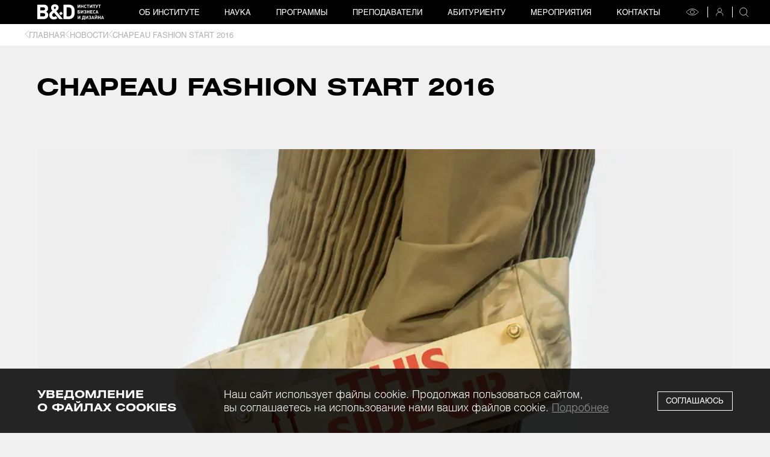

--- FILE ---
content_type: text/html; charset=utf-8
request_url: https://obe.ru/news/chapeau-fashion-start-2016/
body_size: 15215
content:
<!DOCTYPE html><html lang="ru" class="__className_2661cb"><head><meta charSet="utf-8"/><meta name="viewport" content="width=device-width, initial-scale=1"/><link rel="preload" href="/_next/static/media/113faa3f9d1604e0-s.p.woff" as="font" crossorigin="" type="font/woff"/><link rel="preload" href="/_next/static/media/2a949cd6f3558963-s.p.woff" as="font" crossorigin="" type="font/woff"/><link rel="preload" href="/_next/static/media/6e0d625fc3f0d9c1-s.p.woff" as="font" crossorigin="" type="font/woff"/><link rel="preload" href="/_next/static/media/8c3d76a8ffab4ff4-s.p.woff" as="font" crossorigin="" type="font/woff"/><link rel="preload" href="/_next/static/media/c8398c1a25d5f6a6-s.p.woff" as="font" crossorigin="" type="font/woff"/><link rel="preload" href="/_next/static/media/d350f3f9f86517a2-s.p.woff" as="font" crossorigin="" type="font/woff"/><link rel="preload" href="/_next/static/media/e0d2a00fa9a4f032-s.p.woff" as="font" crossorigin="" type="font/woff"/><link rel="preload" href="/_next/static/media/f4f08949e578cf34-s.p.woff" as="font" crossorigin="" type="font/woff"/><link rel="preload" as="image" href="https://top-fwz1.mail.ru/counter?id=3482091;js=na"/><link rel="stylesheet" href="/_next/static/css/9ed8899bb39b251a.css" data-precedence="next"/><link rel="stylesheet" href="/_next/static/css/7b48296256b24847.css" data-precedence="next"/><link rel="preload" as="script" fetchPriority="low" href="/_next/static/chunks/webpack-28de3dd3190ebc30.js"/><script src="/_next/static/chunks/fd9d1056-7e6307de94a76c88.js" async=""></script><script src="/_next/static/chunks/69-0c4f357b9bd2431d.js" async=""></script><script src="/_next/static/chunks/main-app-c1cb97b38a0e7d30.js" async=""></script><script src="/_next/static/chunks/749-e8a567ff8e11c53f.js" async=""></script><script src="/_next/static/chunks/250-fcb0f9f18e48875c.js" async=""></script><script src="/_next/static/chunks/218-f45e4a89da7df109.js" async=""></script><script src="/_next/static/chunks/app/layout-717d98d9f1ee7111.js" async=""></script><script src="/_next/static/chunks/955-89e75d1f2aa8ed60.js" async=""></script><script src="/_next/static/chunks/846-b99187eb2b07f78a.js" async=""></script><script src="/_next/static/chunks/app/page-1ffe73852a136bd8.js" async=""></script><link rel="preload" href="/polyfill.js" as="script"/><title>Chapeau Fashion Start 2016 - 25.08.2016</title><meta name="description" content="Новость Института бизнеса и дизайна: Chapeau Fashion Start 2016. Дата публикации: 25.08.2016"/><meta name="robots" content="index,follow"/><link rel="canonical" href="https://obe.ru/news/chapeau-fashion-start-2016/"/><meta property="og:title" content="Chapeau Fashion Start 2016 - 25.08.2016"/><meta property="og:description" content="Новость Института бизнеса и дизайна: Chapeau Fashion Start 2016. Дата публикации: 25.08.2016"/><meta property="og:url" content="https://obe.ru/news/chapeau-fashion-start-2016/"/><meta property="og:image" content="https://wp.ibnd.ru/wp-content/uploads/2016/08/Chapeau-Fashion-Start-2016.jpg"/><meta property="og:type" content="website"/><meta name="twitter:card" content="summary_large_image"/><meta name="twitter:title" content="Chapeau Fashion Start 2016 - 25.08.2016"/><meta name="twitter:description" content="Новость Института бизнеса и дизайна: Chapeau Fashion Start 2016. Дата публикации: 25.08.2016"/><meta name="twitter:image" content="https://wp.ibnd.ru/wp-content/uploads/2016/08/Chapeau-Fashion-Start-2016.jpg"/><link rel="icon" href="/favicon.ico" type="image/x-icon" sizes="256x256"/><meta name="next-size-adjust"/><script src="/_next/static/chunks/polyfills-c67a75d1b6f99dc8.js" noModule=""></script></head><body class="text-[3rem] min-h-screen flex flex-col"><base href="https://obe.ru"/><script>(self.__next_s=self.__next_s||[]).push(["/polyfill.js",{}])</script><header class="group fixed z-[1000] top-0 left-0 right-0 mmd:w-screen h-[9.3rem] flex items-center duration-700 bg-black md:h-[9rem]"><div class="px-[3rem] md:px-[0] md:mx-auto h-full w-full md:w-[260rem] md:max-w-[100%]"><div class="h-full w-full md:w-auto flex items-center relative"><div class="basis-[23.1333333rem] flex-grow-0 flex-shrink-0 md:mr-[13rem] duration-700 md:basis-[25rem]"><a class="block" href="/"><img alt="Институт бизнеса и дизайна" loading="lazy" width="100" height="26" decoding="async" data-nimg="1" class="w-full" style="color:transparent" src="/_next/static/media/logo.3ff5f12f.svg"/></a></div><div class="hidden md:block h-full"><nav class="flex z-50 left-0 right-0 top-0 h-full relative duration-700 w-[200rem] justify-between self-stretch pr-[5rem]"><div class="flex items-center "><a class="text-[3rem] uppercase text-white duration-300 no-underline whitespace-nowrap" href="/about/"><div class="font-helios font-helios-100"><div><span class=" ">Об институте</span></div></div></a></div><div class="flex items-center "><a class="text-[3rem] uppercase text-white duration-300 no-underline whitespace-nowrap" href="/about/nauchnaya-deyatelnost/"><div class="font-helios font-helios-100"><div><span class=" ">Наука</span></div></div></a></div><div class="flex items-center "><a class="text-[3rem] uppercase text-white duration-300 no-underline whitespace-nowrap" href="/programs/"><div class="font-helios font-helios-100"><div><span class=" ">Программы</span></div></div></a></div><div class="flex items-center "><a class="text-[3rem] uppercase text-white duration-300 no-underline whitespace-nowrap" href="/teachers/"><div class="font-helios font-helios-100"><div><span class=" ">Преподаватели</span></div></div></a></div><div class="flex items-center "><a class="text-[3rem] uppercase text-white duration-300 no-underline whitespace-nowrap" href="/_abitur/"><div class="font-helios font-helios-100"><div><span class=" ">Абитуриенту</span></div></div></a></div><div class="flex items-center "><a class="text-[3rem] uppercase text-white duration-300 no-underline whitespace-nowrap" href="/events/"><div class="font-helios font-helios-100"><div><span class=" ">Мероприятия</span></div></div></a></div><div class="flex items-center "><a class="text-[3rem] uppercase text-white duration-300 no-underline whitespace-nowrap" href="/kontakty/"><div class="font-helios font-helios-100"><div><span class=" ">Контакты</span></div></div></a></div></nav></div><div class="hidden md:hidden"><div class="fixed top-[9.3rem] w-screen bottom-0 left-0 bg-black scrollbar-hide overflow-y-scroll overscroll-contain text-white flex flex-col"><div class="flex flex-col"><div class="px-[3rem] group bg-transparent"><div class="py-[6.6rem] flex items-center border-[rgba(255,255,255,0.3)]  bg-black -mx-[3rem] px-[3rem]  border-b group-last:border-b-0"><a class="block text-[4.6rem] no-underline" href="/about/"><div class="font-helios font-helios-normal"><div><span class=" ">Об институте</span></div></div></a><div class="ml-auto"><div class="w-[4rem] aspect-square invert"><img alt="" loading="lazy" width="20" height="20" decoding="async" data-nimg="1" class="w-full h-full object-contain" style="color:transparent" src="/_next/static/media/plus.a9b0b1d4.svg"/></div></div></div><div class="hidden py-[5.3rem] flex flex-col gap-[5.3rem]"><a class="block text-[3rem] no-underline" href="/about/"><div class="font-helios font-helios-normal"><div><span class=" ">Институт</span></div></div></a><a class="block text-[3rem] no-underline" href="/about/o-rektore/"><div class="font-helios font-helios-normal"><div><span class=" ">Ректор</span></div></div></a><a class="block text-[3rem] no-underline" href="/about/30-years-institute/"><div class="font-helios font-helios-normal"><div><span class=" ">30 лет B&D</span></div></div></a><a class="block text-[3rem] no-underline" href="/centr-proforientacii/"><div class="font-helios font-helios-normal"><div><span class=" ">Центр профориентации</span></div></div></a><a class="block text-[3rem] no-underline" href="/business-practice/"><div class="font-helios font-helios-normal"><div><span class=" ">Центр бизнес-практики</span></div></div></a><a class="block text-[3rem] no-underline" href="/career-center/"><div class="font-helios font-helios-normal"><div><span class=" ">Центр карьеры</span></div></div></a><a class="block text-[3rem] no-underline" href="https://obe.ru/izdaniya/"><div class="font-helios font-helios-normal"><div><span class=" ">Издания B&D</span></div></div></a><a class="block text-[3rem] no-underline" href="/achievements/"><div class="font-helios font-helios-normal"><div><span class=" ">Проекты и&nbsp;достижения</span></div></div></a><a class="block text-[3rem] no-underline" href="/smi-o-nas/"><div class="font-helios font-helios-normal"><div><span class=" ">СМИ о&nbsp;нас</span></div></div></a><a class="block text-[3rem] no-underline" href="/sveden/"><div class="font-helios font-helios-normal"><div><span class=" ">Сведения</span></div></div></a><a class="block text-[3rem] no-underline" href="/about/#license"><div class="font-helios font-helios-normal"><div><span class=" ">Лицензия и&nbsp;аккредитация</span></div></div></a><a class="block text-[3rem] no-underline" href="/about/rekvizity-i-oplata/"><div class="font-helios font-helios-normal"><div><span class=" ">Реквизиты и&nbsp;оплата</span></div></div></a></div></div><div class="px-[3rem] group bg-transparent"><div class="py-[6.6rem] flex items-center border-[rgba(255,255,255,0.3)]  bg-black -mx-[3rem] px-[3rem]  border-b group-last:border-b-0"><a class="block text-[4.6rem] no-underline" href="/about/nauchnaya-deyatelnost/"><div class="font-helios font-helios-normal"><div><span class=" ">Наука</span></div></div></a><div class="ml-auto"><div class="w-[4rem] aspect-square invert"><img alt="" loading="lazy" width="20" height="20" decoding="async" data-nimg="1" class="w-full h-full object-contain" style="color:transparent" src="/_next/static/media/plus.a9b0b1d4.svg"/></div></div></div><div class="hidden py-[5.3rem] flex flex-col gap-[5.3rem]"><a class="block text-[3rem] no-underline" href="/about/nauchnaya-deyatelnost/"><div class="font-helios font-helios-normal"><div><span class=" ">Научная деятельность</span></div></div></a><a class="block text-[3rem] no-underline" href="/about/nauchnaya-deyatelnost/nauchnye-meropriyatiya/"><div class="font-helios font-helios-normal"><div><span class=" ">Научные мероприятия</span></div></div></a><a class="block text-[3rem] no-underline" href="/journal/"><div class="font-helios font-helios-normal"><div><span class=" ">Научный журнал</span></div></div></a></div></div><div class="px-[3rem] group bg-transparent"><div class="py-[6.6rem] flex items-center border-[rgba(255,255,255,0.3)]  bg-black -mx-[3rem] px-[3rem]  border-b group-last:border-b-0"><a class="block text-[4.6rem] no-underline" href="/programs/"><div class="font-helios font-helios-normal"><div><span class=" ">Программы</span></div></div></a><div class="ml-auto"><div class="w-[4rem] aspect-square invert"><img alt="" loading="lazy" width="20" height="20" decoding="async" data-nimg="1" class="w-full h-full object-contain" style="color:transparent" src="/_next/static/media/plus.a9b0b1d4.svg"/></div></div></div><div class="hidden py-[5.3rem] flex flex-col gap-[5.3rem]"><a class="block text-[3rem] no-underline" href="/programs/"><div class="font-helios font-helios-normal"><div><span class=" ">Все программы</span></div></div></a><a class="block text-[3rem] no-underline" href="/_abitur/high-education/"><div class="font-helios font-helios-normal"><div><span class=" ">Высшее образование</span></div></div></a><a class="block text-[3rem] no-underline" href="/_abitur/podgotovitelnye-kursy-dizain/"><div class="font-helios font-helios-normal"><div><span class=" ">Подготовительные курсы</span></div></div></a><a class="block text-[3rem] no-underline" href="/_abitur/professional-courses-design/"><div class="font-helios font-helios-normal"><div><span class=" ">Профессиональные курсы</span></div></div></a><a class="block text-[3rem] no-underline" href="https://college.ibnd.ru/programs/"><div class="font-helios font-helios-normal"><div><span class=" ">Колледж бизнеса и&nbsp;дизайна</span></div></div></a></div></div><div class="px-[3rem] group bg-transparent"><div class="py-[6.6rem] flex items-center border-[rgba(255,255,255,0.3)]  bg-black -mx-[3rem] px-[3rem]  border-b group-last:border-b-0"><a class="block text-[4.6rem] no-underline" href="/teachers/"><div class="font-helios font-helios-normal"><div><span class=" ">Преподаватели</span></div></div></a><div class="ml-auto"><a class="block w-[4rem] h-[4rem]" href="/teachers/"><img alt="" loading="lazy" width="20" height="20" decoding="async" data-nimg="1" class="w-full h-full object-contain" style="color:transparent" src="/_next/static/media/menu_rarrow.4df7f4a7.svg"/></a></div></div><div class="hidden py-[5.3rem] flex flex-col gap-[5.3rem]"></div></div><div class="px-[3rem] group bg-transparent"><div class="py-[6.6rem] flex items-center border-[rgba(255,255,255,0.3)]  bg-black -mx-[3rem] px-[3rem]  border-b group-last:border-b-0"><a class="block text-[4.6rem] no-underline" href="/_abitur/"><div class="font-helios font-helios-normal"><div><span class=" ">Абитуриенту</span></div></div></a><div class="ml-auto"><div class="w-[4rem] aspect-square invert"><img alt="" loading="lazy" width="20" height="20" decoding="async" data-nimg="1" class="w-full h-full object-contain" style="color:transparent" src="/_next/static/media/plus.a9b0b1d4.svg"/></div></div></div><div class="hidden py-[5.3rem] flex flex-col gap-[5.3rem]"><a class="block text-[3rem] no-underline" href="/_abitur/"><div class="font-helios font-helios-normal"><div><span class=" ">Абитуриенту</span></div></div></a><a class="block text-[3rem] no-underline" href="/_abitur/vstupitelnye-ispytaniya/tvorcheskie-ispytaniya/"><div class="font-helios font-helios-normal"><div><span class=" ">Творческий экзамен</span></div></div></a><a class="block text-[3rem] no-underline" href="/_abitur/vstupitelnye-ispytaniya/"><div class="font-helios font-helios-normal"><div><span class=" ">Вступительные испытания</span></div></div></a><a class="block text-[3rem] no-underline" href="/abitur/bachelor/"><div class="font-helios font-helios-normal"><div><span class=" ">Приём 2026</span></div></div></a><a class="block text-[3rem] no-underline" href="/_abitur/dokumenty-dlya-postupleniya/"><div class="font-helios font-helios-normal"><div><span class=" ">Документы для&nbsp;поступления</span></div></div></a><a class="block text-[3rem] no-underline" href="/_abitur/vstupitelnye-ispytaniya/#spo"><div class="font-helios font-helios-normal"><div><span class=" ">Выпускникам СПО</span></div></div></a><a class="block text-[3rem] no-underline" href="/grant-rektora/"><div class="font-helios font-helios-normal"><div><span class=" ">Грант ректора</span></div></div></a><a class="block text-[3rem] no-underline" href="/skidki-na-obuchenie/"><div class="font-helios font-helios-normal"><div><span class=" ">Скидки на&nbsp;обучение</span></div></div></a><a class="block text-[3rem] no-underline" href="/_abitur/oplata-obucheniya/"><div class="font-helios font-helios-normal"><div><span class=" ">Оплата обучения</span></div></div></a><a class="block text-[3rem] no-underline" href="https://obe.ru/_abitur/spiski-postupayushhih-2/"><div class="font-helios font-helios-normal"><div><span class=" ">Списки и&nbsp;приказы</span></div></div></a><a class="block text-[3rem] no-underline" href="/_abitur/chastye-voprosy/"><div class="font-helios font-helios-normal"><div><span class=" ">Частые вопросы</span></div></div></a><a class="block text-[3rem] no-underline" href="/_abitur/#contacts"><div class="font-helios font-helios-normal"><div><span class=" ">Контакты</span></div></div></a></div></div><div class="px-[3rem] group bg-transparent"><div class="py-[6.6rem] flex items-center border-[rgba(255,255,255,0.3)]  bg-black -mx-[3rem] px-[3rem]  border-b group-last:border-b-0"><a class="block text-[4.6rem] no-underline" href="/events/"><div class="font-helios font-helios-normal"><div><span class=" ">Мероприятия</span></div></div></a><div class="ml-auto"><div class="w-[4rem] aspect-square invert"><img alt="" loading="lazy" width="20" height="20" decoding="async" data-nimg="1" class="w-full h-full object-contain" style="color:transparent" src="/_next/static/media/plus.a9b0b1d4.svg"/></div></div></div><div class="hidden py-[5.3rem] flex flex-col gap-[5.3rem]"><a class="block text-[3rem] no-underline" href="/events/"><div class="font-helios font-helios-normal"><div><span class=" ">Все мероприятия</span></div></div></a><a class="block text-[3rem] no-underline" href="/news/"><div class="font-helios font-helios-normal"><div><span class=" ">Новости</span></div></div></a><a class="block text-[3rem] no-underline" href="/afisha/"><div class="font-helios font-helios-normal"><div><span class=" ">Анонсы мероприятий</span></div></div></a><a class="block text-[3rem] no-underline" href="/dod/"><div class="font-helios font-helios-normal"><div><span class=" ">День открытых дверей</span></div></div></a></div></div><div class="px-[3rem] group bg-transparent"><div class="py-[6.6rem] flex items-center border-[rgba(255,255,255,0.3)]  bg-black -mx-[3rem] px-[3rem]  border-b group-last:border-b-0"><a class="block text-[4.6rem] no-underline" href="/kontakty/"><div class="font-helios font-helios-normal"><div><span class=" ">Контакты</span></div></div></a><div class="ml-auto"><a class="block w-[4rem] h-[4rem]" href="/kontakty/"><img alt="" loading="lazy" width="20" height="20" decoding="async" data-nimg="1" class="w-full h-full object-contain" style="color:transparent" src="/_next/static/media/menu_rarrow.4df7f4a7.svg"/></a></div></div><div class="hidden py-[5.3rem] flex flex-col gap-[5.3rem]"></div></div><div class="px-[3rem] group bg-transparent"><div class="py-[6.6rem] flex items-center border-[rgba(255,255,255,0.3)]  bg-black -mx-[3rem] px-[3rem]  border-b group-last:border-b-0"><a class="block text-[4.6rem] no-underline" href="https://stud.ibnd.ru"><div class="font-helios font-helios-normal"><div><span class=" ">Студенческий портал</span></div></div></a><div class="ml-auto"><a class="block w-[4rem] h-[4rem]" href="https://stud.ibnd.ru"><img alt="" loading="lazy" width="20" height="20" decoding="async" data-nimg="1" class="w-full h-full object-contain" style="color:transparent" src="/_next/static/media/menu_rarrow.4df7f4a7.svg"/></a></div></div><div class="hidden py-[5.3rem] flex flex-col gap-[5.3rem]"></div></div></div></div></div><div class="hidden md:flex items-center ml-auto" itemScope=""><div class="w-[5rem] mr-[3rem] cursor-pointer " itemProp="copy"><img alt="Для слабовидящих" loading="lazy" width="27" height="15" decoding="async" data-nimg="1" class="w-full" style="color:transparent" src="/_next/static/media/eye.9ef4cbd9.svg"/></div><div class="w-[1px] h-[4rem] border-l border-white "></div><a class="w-[3rem] mx-[3rem] relative z-[1] " href="https://stud.ibnd.ru"><img alt="Личный кабинет" loading="lazy" width="18" height="20" decoding="async" data-nimg="1" style="color:transparent" src="/_next/static/media/profile.6330f831.svg"/></a><div class="w-[1px] h-[4rem] border-l border-white "></div><div class="basis-[3.55rem] flex-shrink-0 flex-grow-0 h-[3.55rem] absolute -right-[6.55rem] top-[50%] -translate-y-[50%]"><img alt="Поиск" loading="lazy" width="20" height="20" decoding="async" data-nimg="1" class="w-full h-full cursor-pointer " style="color:transparent" src="/_next/static/media/search.0566adf4.svg"/></div></div><div class="md:hidden ml-auto flex-grow-0 flex-shrink-0 flex items-center justify-end gap-[4.6rem]"><div><img alt="" loading="lazy" width="100" height="35" decoding="async" data-nimg="1" class="w-[6.6rem] h-[2.3rem] cursor-pointer" style="color:transparent" src="/_next/static/media/burger-mobile.070207da.svg"/></div></div></div></div></header><main class="pt-[9rem] " itemScope="" itemType="https://schema.org/NewsArticle"><div class="bg-white fixed z-[900] top-[9rem] left-0 right-0 h-[8rem] hidden md:flex items-center w-full overflow-hidden"><div class="px-[3rem] md:px-[0] md:mx-auto h-full w-full md:w-[260rem] md:max-w-[100%]"><nav class="h-full flex items-center gap-[3rem] -ml-[4.8rem]" itemScope="" itemType="https://schema.org/BreadcrumbList"><div class="uppercase flex-shrink-0 text-[rgba(0,0,0,0.3)] text-[3rem] flex items-center gap-[3rem]" itemScope="" itemProp="itemListElement" itemType="https://schema.org/ListItem"><div class="basis-[1.8rem] flex-shrink-0"><img alt="Arrow" loading="lazy" width="9" height="15" decoding="async" data-nimg="1" class="h-[3rem] w-[1.8rem] -mt-[0.1em] opacity-30" style="color:transparent" src="/_next/static/media/larrow.745c0e68.svg"/></div><a class="whitespace-nowrap no-underline" itemProp="item" href="/"><div class="font-helios font-helios-100"><div><span class=" " itemProp="name">Главная</span></div></div></a><meta itemProp="position" content="1"/></div><div class="uppercase flex-shrink-0 text-[rgba(0,0,0,0.3)] text-[3rem] flex items-center gap-[3rem]" itemScope="" itemProp="itemListElement" itemType="https://schema.org/ListItem"><div class="basis-[1.8rem] flex-shrink-0"><img alt="Arrow" loading="lazy" width="9" height="15" decoding="async" data-nimg="1" class="h-[3rem] w-[1.8rem] -mt-[0.1em] opacity-30" style="color:transparent" src="/_next/static/media/larrow.745c0e68.svg"/></div><a class="whitespace-nowrap no-underline" itemProp="item" href="/news/"><div class="font-helios font-helios-100"><div><span class=" " itemProp="name">Новости</span></div></div></a><meta itemProp="position" content="2"/></div><div class="uppercase flex-shrink-0 text-[rgba(0,0,0,0.3)] text-[3rem] flex items-center gap-[3rem]" itemScope="" itemProp="itemListElement" itemType="https://schema.org/ListItem"><div class="basis-[1.8rem] flex-shrink-0"><img alt="Arrow" loading="lazy" width="9" height="15" decoding="async" data-nimg="1" class="h-[3rem] w-[1.8rem] -mt-[0.1em] opacity-30" style="color:transparent" src="/_next/static/media/larrow.745c0e68.svg"/></div><div class="whitespace-nowrap"><div class="font-helios font-helios-100"><div><span class=" " itemProp="name">Chapeau Fashion Start 2016</span></div></div></div><meta itemProp="position" content="3"/></div></nav></div></div><div class="spacer h-[6.6rem] md:h-[12rem] md:hidden"></div><div class="spacer h-[10rem] md:h-[20rem] mmd:hidden"></div><section class=""><div class="px-[3rem] md:px-[0] md:mx-auto h-full w-full md:w-[260rem] md:max-w-[100%]"><h1 class="uppercase duration-300 mmd:origin-left text-[4rem] md:text-[9rem] font-bold"><div class="font-helios font-helios-120 md:font-helios-ext-120 __variable_f0003d"><div><div class=" "><span class="">Chapeau Fashion Start 2016</span></div></div></div></h1></div></section><div class="spacer h-[10rem] md:h-[20rem]"></div><div itemProp="articleBody"><section class=""><div class="px-[3rem] md:px-[0] md:mx-auto h-full w-full md:w-[260rem] md:max-w-[100%]"><div class=" -mx-[3rem] md:mx-0  flex justify-center items-center"><img alt="Институт бизнеса и дизайна" loading="lazy" width="1000" height="700" decoding="async" data-nimg="1" class="md:w-full mmd:w-full" style="color:transparent" srcSet="/_next/image/?url=https%3A%2F%2Fobe.ru%2Farchiveobe%2Fuploads%2F2016%2F08%2F3333.jpg&amp;w=1080&amp;q=75 1x, /_next/image/?url=https%3A%2F%2Fobe.ru%2Farchiveobe%2Fuploads%2F2016%2F08%2F3333.jpg&amp;w=2048&amp;q=75 2x" src="/_next/image/?url=https%3A%2F%2Fobe.ru%2Farchiveobe%2Fuploads%2F2016%2F08%2F3333.jpg&amp;w=2048&amp;q=75"/></div></div></section><div class="spacer h-[10rem] md:h-[20rem]"></div><section class=""><div class="px-[3rem] md:px-[0] md:mx-auto h-full w-full md:w-[260rem] md:max-w-[100%]"><div class="md:block-4-6 flex flex-col md:flex-row md:gap-0  "><div class="mmd:[&amp;&gt;*:last-child]:mb-[6rem] flex flex-col"></div><div class="  flex flex-col"><div class="text-[3rem] md:text-[4rem]"><div class="font-helios font-helios-normal"><div><div class=" "><span>Выпускница кафедры дизайна костюма и&nbspмоды Ирина Бочищева представила дипломную коллекцию на&nbspконкурсе молодых дизайнеров одежды CHAPEAU FASHION START 2016, который состоялся 19 августа в&nbspГостином дворе в&nbspрамках выставки головных уборов, аксессуаров и&nbspмеховой моды CHAPEAU-MOSFUR 2016.</span><br/><br/><span>Организаторами в&nbspфинал было приглашено 18 начинающих авторов из&nbspМосквы, Санкт-Петербурга, Омска и&nbspСаратова, каждый из&nbspкоторых представил на&nbspпублике капсульные коллекции из&nbspпяти образов.</span></div></div></div></div><div class="spacer h-[5rem]"></div><div class="text-[3rem] md:text-[4rem]"><div class="font-helios font-helios-normal"><div><div class=" "><span>Ирина Бочищева представила коллекцию «Wrap and pack», в&nbspоснове которой интерпретация одежды как&nbspсвоеобразной «упаковки» для&nbspженщин и&nbspзавоевала специальный приз жюри – стажировку в&nbspв дизайн – бюро Charuel.</span><br/><br/><span>В состав жюри конкурса вошли Вячеслав Зайцев (МДМ Slava Zaitsev), Андрей Якоби (Real Profit Group), Алексей Коробейников (БФ «Русский Силуэт»), Георгий Ростовщиков и&nbspЮлия Козлова (Lef27+2), Этери Берсеневская (StyleDelo), Алла Вольская (Charuel), Филипп Ндзана (фотограф).</span></div></div></div></div><div class="spacer h-[5rem]"></div><div class="text-[3rem] md:text-[4rem]"><div class="font-helios font-helios-normal"><div><div class=" "><span>B&D благодарит организаторов Chapeau Fashion Start и&nbspлично Андрея Якоби.</span></div></div></div></div></div></div></div></section></div><div class="spacer h-[10rem] md:h-[20rem]"></div></main><footer class="bg-black min-h-[20rem] pb-[7rem] mt-auto text-white" itemScope="" itemType="http://schema.org/Organization"><div class="px-[3rem] md:px-[0] md:mx-auto h-full w-full md:w-[260rem] md:max-w-[100%]"><div class="md:block-4-6 py-[6.6rem] md:py-[12rem] border-b border-[rgba(255,255,255,.4)]"><div><div class="h-full flex flex-col justify-between"><div class="text-[4.6rem] md:text-[6rem] mmd:w-[40rem]"><div class="font-helios font-helios-normal"><div><span class=" ">Подпишитесь на&nbsp;новости B&D</span></div></div></div><div class="hidden md:flex gap-[5.6rem]"><div><a rel="nofollow" target="_blank" class="block h-[6.4rem] w-[6.4rem]" href="https://vk.com/instituteobe"><img alt="VK" loading="lazy" width="32" height="32" decoding="async" data-nimg="1" class="w-full object-contain" style="color:transparent" src="/_next/static/media/vk.d592d980.svg"/></a></div><div><a rel="nofollow" target="_blank" class="block h-[6.4rem] w-[6.4rem]" href="https://t.me/BnDinstitute"><img alt="Telegram" loading="lazy" width="32" height="32" decoding="async" data-nimg="1" class="w-full object-contain" style="color:transparent" srcSet="/_next/image/?url=%2F_next%2Fstatic%2Fmedia%2Ftg.a5785c62.png&amp;w=32&amp;q=75 1x, /_next/image/?url=%2F_next%2Fstatic%2Fmedia%2Ftg.a5785c62.png&amp;w=64&amp;q=75 2x" src="/_next/image/?url=%2F_next%2Fstatic%2Fmedia%2Ftg.a5785c62.png&amp;w=64&amp;q=75"/></a></div><div><a rel="nofollow" target="_blank" class="block h-[6.4rem] w-[6.4rem]" href="http://www.youtube.com/user/instituteOBE"><img alt="Youtube" loading="lazy" width="32" height="32" decoding="async" data-nimg="1" class="w-full object-contain" style="color:transparent" srcSet="/_next/image/?url=%2F_next%2Fstatic%2Fmedia%2Fyt.18ed3f37.png&amp;w=32&amp;q=75 1x, /_next/image/?url=%2F_next%2Fstatic%2Fmedia%2Fyt.18ed3f37.png&amp;w=64&amp;q=75 2x" src="/_next/image/?url=%2F_next%2Fstatic%2Fmedia%2Fyt.18ed3f37.png&amp;w=64&amp;q=75"/></a></div><div><a rel="nofollow" target="_blank" class="block h-[6.4rem] w-[6.4rem]" href="https://tenchat.ru/bdinstitute"><img alt="Tenchat" loading="lazy" width="32" height="32" decoding="async" data-nimg="1" class="w-full object-contain" style="color:transparent" src="/_next/static/media/tc.8d614898.svg"/></a></div><div><a rel="nofollow" target="_blank" class="block h-[6.4rem] w-[6.4rem] translate-y-[-0.5rem]" href="https://rutube.ru/channel/42947335/"><img alt="Rutube" loading="lazy" width="32" height="32" decoding="async" data-nimg="1" class="w-full object-contain" style="color:transparent" srcSet="/_next/image/?url=%2F_next%2Fstatic%2Fmedia%2Frt.7571222e.png&amp;w=32&amp;q=75 1x, /_next/image/?url=%2F_next%2Fstatic%2Fmedia%2Frt.7571222e.png&amp;w=64&amp;q=75 2x" src="/_next/image/?url=%2F_next%2Fstatic%2Fmedia%2Frt.7571222e.png&amp;w=64&amp;q=75"/></a></div><div><a rel="nofollow" target="_blank" class="block h-[6.4rem] w-[6.4rem] mx-[-1rem]" href="/away/?url=https://dzen.ru/bdinstitute"><img alt="" loading="lazy" width="32" height="32" decoding="async" data-nimg="1" class="w-full object-contain" style="color:transparent" srcSet="/_next/image/?url=%2F_next%2Fstatic%2Fmedia%2Fzen.e1bbc6a8.png&amp;w=32&amp;q=75 1x, /_next/image/?url=%2F_next%2Fstatic%2Fmedia%2Fzen.e1bbc6a8.png&amp;w=64&amp;q=75 2x" src="/_next/image/?url=%2F_next%2Fstatic%2Fmedia%2Fzen.e1bbc6a8.png&amp;w=64&amp;q=75"/></a></div></div></div></div><div class="pt-[6.666666rem] md:pt-0"><div class=""><div><input type="email" placeholder="Введите свой e-mail" class="w-full rounded-none h-[9rem] pl-[3rem] text-[4rem] bg-input font-light placeholder:text-[rgba(255,255,255,0.3)]" name="email" value=""/></div><div class="flex flex-col md:flex-row md:items-center gap-[5rem] mt-[4rem]"><div class="order-2 md:order-1"><div class="text-[3rem] px-[6rem] py-[2.3rem] md:px-[3.1rem] border border-black  inline-flex outline-none items-center justify-center text-center uppercase no-underline cursor-pointer self-start hover:bg-white hover:text-black hover:border-black border-white text-white bg-black  "><div class="font-helios font-helios-normal"><div><span class=" ">Подписаться</span></div></div></div></div><div class="order-1 md:order-2"><div class="text-[2.6rem] font-light color-[rgba(0,0,0,0.5)]"><div class="font-helios font-helios-normal"><div><div class=" ">Заполняя форму, я даю <a href="/about/politika-konfidentsialnosti/">согласие<br/>на обработку персональных данных</a></div></div></div></div></div></div></div></div></div><div class="block-4-6 flex-col md:flex-row gap-[13.3rem] md:gap-0 mt-[10rem] md:mt-[12rem] mb-[13.3rem] md:mb-[16rem]"><div class="order-2 md:order-1"><div class="flex-[1] order-4 md:order-1"><div class="flex flex-col gap-[7rem]"><div class="text-[4rem] font-light"><div class="font-helios font-helios-135"><div><div class=" ">Приёмная комиссия<br/><a href="tel:+7(495)7875577" class="no-underline"><span itemProp="telephone">+7 (495) 787 5577</span></a></div></div></div></div></div></div></div><div class="order-1 md:order-2"><div class="flex flex-col md:flex-row gap-[10rem] md:gap-[4rem] justify-between"><div><nav class="flex flex-col gap-[4rem]"><div><a class="no-underline text-[4rem] whitespace-nowrap font-light" href="/about/"><div class="font-helios font-helios-100"><div><span class=" ">Об институте</span></div></div></a></div><div><a class="no-underline text-[4rem] whitespace-nowrap font-light" href="https://obe.ru/otsenka-kachestva/"><div class="font-helios font-helios-100"><div><span class=" ">Оценка качества</span></div></div></a></div><div><a class="no-underline text-[4rem] whitespace-nowrap font-light" href="/_abitur/chastye-voprosy/"><div class="font-helios font-helios-100"><div><span class=" ">Частые вопросы</span></div></div></a></div></nav></div><div><nav class="flex flex-col gap-[4rem]"><div><a class="no-underline text-[4rem] whitespace-nowrap font-light" href="/_abitur/high-education/"><div class="font-helios font-helios-100"><div><span class=" ">Высшее образование</span></div></div></a></div><div><a class="no-underline text-[4rem] whitespace-nowrap font-light" href="/_abitur/podgotovitelnye-kursy-dizain/"><div class="font-helios font-helios-100"><div><span class=" ">Подготовительные курсы</span></div></div></a></div><div><a class="no-underline text-[4rem] whitespace-nowrap font-light" href="/_abitur/professional-courses-design/"><div class="font-helios font-helios-100"><div><span class=" ">Профессиональные курсы</span></div></div></a></div></nav></div><div><nav class="flex flex-col gap-[4rem]"><div><a class="no-underline text-[4rem] whitespace-nowrap font-light" href="https://college.ibnd.ru/"><div class="font-helios font-helios-100"><div><span class=" ">Колледж</span></div></div></a></div><div><a class="no-underline text-[4rem] whitespace-nowrap font-light" href="/abitur/"><div class="font-helios font-helios-100"><div><span class=" ">Абитуриенту</span></div></div></a></div><div><a class="no-underline text-[4rem] whitespace-nowrap font-light" href="https://stud.ibnd.ru"><div class="font-helios font-helios-100"><div><span class=" ">Студенческий портал</span></div></div></a></div></nav></div></div></div></div><div class="md:hidden"><div class="flex justify-between"><div><a target="_blank" class="block h-[8rem] w-[8rem]" href="https://vk.com/instituteobe"><img alt="VK" loading="lazy" width="135" height="135" decoding="async" data-nimg="1" class="w-full object-contain" style="color:transparent" src="/_next/static/media/vk.d592d980.svg"/></a></div><div><a target="_blank" class="block h-[8rem] w-[8rem] relative" href="https://t.me/BnDinstitute"><img alt="Telegram" loading="lazy" width="135" height="135" decoding="async" data-nimg="1" class="w-full object-contain" style="color:transparent" srcSet="/_next/image/?url=%2F_next%2Fstatic%2Fmedia%2Ftg.a5785c62.png&amp;w=256&amp;q=75 1x, /_next/image/?url=%2F_next%2Fstatic%2Fmedia%2Ftg.a5785c62.png&amp;w=384&amp;q=75 2x" src="/_next/image/?url=%2F_next%2Fstatic%2Fmedia%2Ftg.a5785c62.png&amp;w=384&amp;q=75"/></a></div><div><a target="_blank" class="block h-[8rem] w-[8rem] relative" href="http://www.youtube.com/user/instituteOBE"><img alt="Youtube" loading="lazy" width="135" height="135" decoding="async" data-nimg="1" class="w-full object-contain" style="color:transparent" srcSet="/_next/image/?url=%2F_next%2Fstatic%2Fmedia%2Fyt.18ed3f37.png&amp;w=256&amp;q=75 1x, /_next/image/?url=%2F_next%2Fstatic%2Fmedia%2Fyt.18ed3f37.png&amp;w=384&amp;q=75 2x" src="/_next/image/?url=%2F_next%2Fstatic%2Fmedia%2Fyt.18ed3f37.png&amp;w=384&amp;q=75"/></a></div><div><a target="_blank" class="block h-[8rem] w-[8rem] relative" href="https://tenchat.ru/bdinstitute"><img alt="Tenchat" loading="lazy" width="135" height="135" decoding="async" data-nimg="1" class="w-full object-contain" style="color:transparent" src="/_next/static/media/tc.8d614898.svg"/></a></div><div><a target="_blank" class="block h-[8rem] w-[8rem] relative" href="https://dzen.ru/bdinstitute"><img alt="Yandex Zen" loading="lazy" width="135" height="135" decoding="async" data-nimg="1" class="w-full object-contain" style="color:transparent" srcSet="/_next/image/?url=%2F_next%2Fstatic%2Fmedia%2Fzen.e1bbc6a8.png&amp;w=256&amp;q=75 1x, /_next/image/?url=%2F_next%2Fstatic%2Fmedia%2Fzen.e1bbc6a8.png&amp;w=384&amp;q=75 2x" src="/_next/image/?url=%2F_next%2Fstatic%2Fmedia%2Fzen.e1bbc6a8.png&amp;w=384&amp;q=75"/></a></div><div><a target="_blank" class="block h-[8rem] w-[8rem] relative translate-y-[-0.7rem]" href="https://rutube.ru/channel/42947335/"><img alt="Rutube" loading="lazy" width="135" height="135" decoding="async" data-nimg="1" class="w-full object-contain" style="color:transparent" srcSet="/_next/image/?url=%2F_next%2Fstatic%2Fmedia%2Frt.7571222e.png&amp;w=256&amp;q=75 1x, /_next/image/?url=%2F_next%2Fstatic%2Fmedia%2Frt.7571222e.png&amp;w=384&amp;q=75 2x" src="/_next/image/?url=%2F_next%2Fstatic%2Fmedia%2Frt.7571222e.png&amp;w=384&amp;q=75"/></a></div></div></div><div class="block-4-6 flex-col gap-[6.6rem] md:gap-0 md:flex-row mt-[10rem]"><div class="order-2 md:order-1 flex flex-col gap-[2.6rem] md:gap-[4rem]"><div class="opacity-50 flex flex-col gap-[0.48em] text-[3rem] font-light order-2 md:order-1"><a class="no-underline" href="/about/politika-konfidentsialnosti/"><div class="font-helios font-helios-normal"><div><span class=" ">Политика конфиденциальности</span></div></div></a><a class="no-underline" href="/sveden/"><div class="font-helios font-helios-normal"><div><span class=" ">Сведения об&nbsp;образовательной организации</span></div></div></a></div><div class="md:opacity-50 text-[3rem] font-light order-1 md:order-2"><div class="font-helios font-helios-normal"><div><div class=" ">© <!-- -->2001-2026<!-- --> <span itemProp="name">Институт бизнеса и дизайна</span></div></div></div></div></div><div class="order-1 md:order-2 flex items-end gap-[2rem]"><div class="mmd:hidden"><img alt="" loading="lazy" width="10" height="15" decoding="async" data-nimg="1" style="color:transparent" src="/_next/static/media/pin.53d0fe12.svg"/></div><div class="text-[3rem] md:text-[4rem] font-light mmd:w-[50rem]" itemProp="address" itemScope="" itemType="http://schema.org/PostalAddress"><div class="font-helios font-helios-normal"><div><div class=" "><span itemProp="addressLocality">Москва</span>, м. Проспект Мира, <span itemProp="streetAddress">Протопоповский переулок, 9с1</span></div></div></div></div></div></div></div></footer><div class="fixed left-[3rem] md:left-[50%] md:-translate-x-[calc(130rem_+_(100vw_-_260rem)_/_4_+_3.5rem)] bottom-[3rem] md:bottom-[6rem] duration-300 opacity-0 pointer-events-none"><img alt="наверх" loading="lazy" width="35" height="35" decoding="async" data-nimg="1" class="w-[7rem]" style="color:transparent" src="/_next/static/media/arrowtop.183d02cb.svg"/></div><noscript><div><img src="https://top-fwz1.mail.ru/counter?id=3482091;js=na" style="position:absolute;left:-9999px" alt="Top.Mail.Ru"/></div></noscript><script src="/_next/static/chunks/webpack-28de3dd3190ebc30.js" async=""></script><script>(self.__next_f=self.__next_f||[]).push([0]);self.__next_f.push([2,null])</script><script>self.__next_f.push([1,"1:HL[\"/_next/static/media/113faa3f9d1604e0-s.p.woff\",\"font\",{\"crossOrigin\":\"\",\"type\":\"font/woff\"}]\n2:HL[\"/_next/static/media/2a949cd6f3558963-s.p.woff\",\"font\",{\"crossOrigin\":\"\",\"type\":\"font/woff\"}]\n3:HL[\"/_next/static/media/6e0d625fc3f0d9c1-s.p.woff\",\"font\",{\"crossOrigin\":\"\",\"type\":\"font/woff\"}]\n4:HL[\"/_next/static/media/8c3d76a8ffab4ff4-s.p.woff\",\"font\",{\"crossOrigin\":\"\",\"type\":\"font/woff\"}]\n5:HL[\"/_next/static/media/c8398c1a25d5f6a6-s.p.woff\",\"font\",{\"crossOrigin\":\"\",\"type\":\"font/woff\"}]\n6:HL[\"/_next/stat"])</script><script>self.__next_f.push([1,"ic/media/d350f3f9f86517a2-s.p.woff\",\"font\",{\"crossOrigin\":\"\",\"type\":\"font/woff\"}]\n7:HL[\"/_next/static/media/e0d2a00fa9a4f032-s.p.woff\",\"font\",{\"crossOrigin\":\"\",\"type\":\"font/woff\"}]\n8:HL[\"/_next/static/media/f4f08949e578cf34-s.p.woff\",\"font\",{\"crossOrigin\":\"\",\"type\":\"font/woff\"}]\n9:HL[\"/_next/static/css/9ed8899bb39b251a.css\",\"style\"]\n0:\"$La\"\n"])</script><script>self.__next_f.push([1,"b:HL[\"/_next/static/css/7b48296256b24847.css\",\"style\"]\n"])</script><script>self.__next_f.push([1,"c:I[7690,[],\"\"]\nf:I[5613,[],\"\"]\n11:I[1778,[],\"\"]\n14:I[1902,[],\"NotFoundBoundary\"]\n1b:I[8955,[],\"\"]\n10:[\"slug\",\"news/chapeau-fashion-start-2016\",\"c\"]\n12:\"$L13\"\n17:{\"rel\":\"stylesheet\",\"href\":\"/_next/static/css/9ed8899bb39b251a.css\",\"precedence\":\"next\",\"crossOrigin\":\"$undefined\"}\n16:[\"$\",\"link\",\"0\",\"$17\"]\n15:[\"$16\"]\n1c:[]\n"])</script><script>self.__next_f.push([1,"a:[[[\"$\",\"link\",\"0\",{\"rel\":\"stylesheet\",\"href\":\"/_next/static/css/9ed8899bb39b251a.css\",\"precedence\":\"next\",\"crossOrigin\":\"$undefined\"}]],[\"$\",\"$Lc\",null,{\"buildId\":\"-J3ftAz7nIhTX_Mqlctj5\",\"assetPrefix\":\"\",\"initialCanonicalUrl\":\"/news/chapeau-fashion-start-2016/\",\"initialTree\":[\"\",{\"children\":[[\"slug\",\"news/chapeau-fashion-start-2016\",\"c\"],{\"children\":[\"__PAGE__\",{}]}],\"modal\":[\"__DEFAULT__\",{}]},\"$undefined\",\"$undefined\",true],\"initialSeedData\":[\"\",{\"children\":[[\"slug\",\"news/chapeau-fashion-start-2016\",\"c\"],{\"children\":[\"__PAGE__\",{},[\"$Ld\",\"$Le\",null]]},[\"$\",\"$Lf\",null,{\"parallelRouterKey\":\"children\",\"segmentPath\":[\"children\",\"$10\",\"children\"],\"loading\":\"$undefined\",\"loadingStyles\":\"$undefined\",\"loadingScripts\":\"$undefined\",\"hasLoading\":false,\"error\":\"$undefined\",\"errorStyles\":\"$undefined\",\"errorScripts\":\"$undefined\",\"template\":[\"$\",\"$L11\",null,{}],\"templateStyles\":\"$undefined\",\"templateScripts\":\"$undefined\",\"notFound\":\"$undefined\",\"notFoundStyles\":\"$undefined\",\"styles\":[[\"$\",\"link\",\"0\",{\"rel\":\"stylesheet\",\"href\":\"/_next/static/css/7b48296256b24847.css\",\"precedence\":\"next\",\"crossOrigin\":\"$undefined\"}]]}]],\"modal\":[\"__DEFAULT__\",{},[\"$12\",null,null]]},[null,[\"$\",\"$L14\",null,{\"notFound\":[\"$15\",\"$L18\"],\"children\":\"$L19\"}],null]],\"initialHead\":[false,\"$L1a\"],\"globalErrorComponent\":\"$1b\",\"missingSlots\":\"$W1c\"}]]\n"])</script><script>self.__next_f.push([1,"1d:I[5935,[\"749\",\"static/chunks/749-e8a567ff8e11c53f.js\",\"250\",\"static/chunks/250-fcb0f9f18e48875c.js\",\"218\",\"static/chunks/218-f45e4a89da7df109.js\",\"185\",\"static/chunks/app/layout-717d98d9f1ee7111.js\"],\"\"]\n1e:I[1736,[\"749\",\"static/chunks/749-e8a567ff8e11c53f.js\",\"250\",\"static/chunks/250-fcb0f9f18e48875c.js\",\"218\",\"static/chunks/218-f45e4a89da7df109.js\",\"185\",\"static/chunks/app/layout-717d98d9f1ee7111.js\"],\"\"]\n21:I[1162,[\"749\",\"static/chunks/749-e8a567ff8e11c53f.js\",\"250\",\"static/chunks/250-fcb0f9f18e48875c"])</script><script>self.__next_f.push([1,".js\",\"218\",\"static/chunks/218-f45e4a89da7df109.js\",\"185\",\"static/chunks/app/layout-717d98d9f1ee7111.js\"],\"\"]\n22:I[2926,[\"749\",\"static/chunks/749-e8a567ff8e11c53f.js\",\"250\",\"static/chunks/250-fcb0f9f18e48875c.js\",\"218\",\"static/chunks/218-f45e4a89da7df109.js\",\"185\",\"static/chunks/app/layout-717d98d9f1ee7111.js\"],\"\"]\n23:I[8498,[\"749\",\"static/chunks/749-e8a567ff8e11c53f.js\",\"250\",\"static/chunks/250-fcb0f9f18e48875c.js\",\"218\",\"static/chunks/218-f45e4a89da7df109.js\",\"185\",\"static/chunks/app/layout-717d98d9f1ee711"])</script><script>self.__next_f.push([1,"1.js\"],\"\"]\n"])</script><script>self.__next_f.push([1,"18:[\"$\",\"html\",null,{\"lang\":\"ru\",\"className\":\"__className_2661cb\",\"children\":[\"$\",\"body\",null,{\"className\":\"text-[3rem] min-h-screen flex flex-col\",\"children\":[[\"$\",\"base\",null,{\"href\":\"https://obe.ru\"}],[\"$\",\"$L1d\",null,{\"src\":\"/polyfill.js\",\"strategy\":\"beforeInteractive\"}],[\"$\",\"$L1e\",null,{\"menuItems\":[{\"title\":\"Об институте\",\"url\":\"/about/\",\"children\":[{\"title\":\"Институт\",\"url\":\"/about/\"},{\"title\":\"Ректор\",\"url\":\"/about/o-rektore/\"},{\"title\":\"30 лет B\u0026D\",\"url\":\"/about/30-years-institute\"},{\"title\":\"Центр профориентации\",\"url\":\"/centr-proforientacii/\"},{\"title\":\"Центр бизнес-практики\",\"url\":\"/business-practice/\"},{\"title\":\"Центр карьеры\",\"url\":\"/career-center/\"},{\"title\":\"Издания B\u0026D\",\"url\":\"https://obe.ru/izdaniya/\"},{\"title\":\"Проекты и достижения\",\"url\":\"/achievements/\"},{\"title\":\"СМИ о нас\",\"url\":\"/smi-o-nas/\"},{\"title\":\"Сведения об образовательной организации\",\"url\":\"/sveden/\"},{\"title\":\"Лицензия и аккредитация\",\"url\":\"/about/#license\"},{\"title\":\"Реквизиты и оплата\",\"url\":\"/about/rekvizity-i-oplata/\"}]},{\"title\":\"Наука\",\"url\":\"/about/nauchnaya-deyatelnost/\",\"children\":[{\"title\":\"Научная деятельность\",\"url\":\"/about/nauchnaya-deyatelnost/\"},{\"title\":\"Научные мероприятия\",\"url\":\"/about/nauchnaya-deyatelnost/nauchnye-meropriyatiya/\"},{\"title\":\"Научный журнал\",\"url\":\"/journal/\"}]},{\"title\":\"Программы\",\"url\":\"/programs/\",\"children\":[{\"title\":\"Все программы\",\"url\":\"/programs/\"},{\"title\":\"Высшее образование\",\"url\":\"/_abitur/high-education/\"},{\"title\":\"Подготовительные курсы\",\"url\":\"/_abitur/podgotovitelnye-kursy-dizain/\"},{\"title\":\"Профессиональные курсы\",\"url\":\"/_abitur/professional-courses-design/\"},{\"title\":\"Колледж бизнеса и дизайна\",\"url\":\"https://college.ibnd.ru/programs/\"}]},{\"title\":\"Преподаватели\",\"url\":\"/teachers/\",\"children\":[]},{\"title\":\"Абитуриенту\",\"url\":\"/_abitur/\",\"children\":[{\"title\":\"Абитуриенту\",\"url\":\"/_abitur/\"},{\"title\":\"Творческий экзамен\",\"url\":\"/_abitur/vstupitelnye-ispytaniya/tvorcheskie-ispytaniya/\"},{\"title\":\"Вступительные испытания\",\"url\":\"/_abitur/vstupitelnye-ispytaniya/\"},{\"title\":\"Приём 2026\",\"url\":\"/abitur/bachelor/\"},{\"title\":\"Документы для поступления\",\"url\":\"/_abitur/dokumenty-dlya-postupleniya/\"},{\"title\":\"Выпускникам СПО\",\"url\":\"/_abitur/vstupitelnye-ispytaniya/#spo\"},{\"title\":\"Грант ректора\",\"url\":\"/grant-rektora/\"},{\"title\":\"Скидки на обучение\",\"url\":\"/skidki-na-obuchenie/\"},{\"title\":\"Оплата обучения\",\"url\":\"/_abitur/oplata-obucheniya/\"},{\"title\":\"Списки и приказы\",\"url\":\"https://obe.ru/_abitur/spiski-postupayushhih-2/\"},{\"title\":\"Частые вопросы\",\"url\":\"/_abitur/chastye-voprosy/\"},{\"title\":\"Контакты\",\"url\":\"/_abitur/#contacts\"}]},{\"title\":\"Мероприятия\",\"url\":\"/events/\",\"children\":[{\"title\":\"Все мероприятия\",\"url\":\"/events/\"},{\"title\":\"Новости\",\"url\":\"/news/\"},{\"title\":\"Анонсы мероприятий\",\"url\":\"/afisha/\"},{\"title\":\"День открытых дверей\",\"url\":\"/dod/\"}]},{\"title\":\"Контакты\",\"url\":\"/kontakty/\",\"children\":[]}],\"contactSubmenuItems\":[{\"title\":\"Факультет дизайна и моды\",\"email\":\"design@obe.ru\",\"phone\":\"+7 (495) 787-55-77\"},{\"title\":\"Факультет управления бизнесом\",\"email\":\"business@obe.ru\",\"phone\":\"+7 (495) 787-55-77\"},{\"title\":\"Профессиональные курсы\",\"email\":\"designschool@obe.ru\",\"phone\":\"+7 (495) 790-01-31\"},{\"title\":\"Подготовительное отделение\",\"email\":\"designschool@obe.ru\",\"phone\":\"+7 (903) 743-14-91\"},{\"title\":\"Отдел по работе c абитуриентами\",\"email\":\"pk@obe.ru\",\"phone\":\"+7 (495) 787-55-77\"},{\"title\":\"Отдел лицензирования и аккредитации\",\"email\":\"umo@obe.ru\",\"phone\":\"+7 (495) 790-01-81\"},{\"title\":\"Центр карьеры\",\"email\":\"job@obe.ru\",\"phone\":\"+7 (903) 686-10-50\"},{\"title\":\"Центр Бизнес-практики\",\"email\":\"matushkin@obe.ru\",\"phone\":\"radominova@obe.ru\"},{\"title\":\"Высшая школа брендинга\",\"email\":\"info@hsbranding.ru\",\"phone\":\"+7 (495) 125-33-18\"},{\"title\":\"Отдел маркетинга и рекламы\",\"email\":\"pr@obe.ru\",\"phone\":\"\"}]}],[[],\"$L1f\"],\"$undefined\",\"$L20\",[\"$\",\"$L21\",null,{}],[\"$\",\"$L22\",null,{}],[\"$\",\"$L23\",null,{}],[[\"$\",\"$L1d\",null,{\"id\":\"yandex-metrics\",\"children\":\"\\n                  (function(m,e,t,r,i,k,a){m[i]=m[i]||function(){(m[i].a=m[i].a||[]).push(arguments)};\\n                  m[i].l=1*new Date();\\n                  for (var j = 0; j \u003c document.scripts.length; j++) {if (document.scripts[j].src === r) { return; }}\\n                  k=e.createElement(t),a=e.getElementsByTagName(t)[0],k.async=1,k.src=r,a.parentNode.insertBefore(k,a)})\\n                  (window, document, \\\"script\\\", \\\"https://mc.yandex.ru/metrika/tag.js\\\", \\\"ym\\\");\\n\\n                  ym(84970, \\\"init\\\", {\\n                      clickmap:true,\\n                      trackLinks:true,\\n                      accurateTrackBounce:true,\\n                      webvisor:true\\n                });\\n            \"}],[\"$\",\"$L1d\",null,{\"id\":\"vk-metrics3\",\"children\":\"\\n            var _tmr = window._tmr || (window._tmr = []);\\n            _tmr.push({id: \\\"3482091\\\", type: \\\"pageView\\\", start: (new Date()).getTime()});\\n            (function (d, w, id) {\\n              if (d.getElementById(id)) return;\\n              var ts = d.createElement(\\\"script\\\"); ts.type = \\\"text/javascript\\\"; ts.async = true; ts.id = id;\\n              ts.src = \\\"https://top-fwz1.mail.ru/js/code.js\\\";\\n              var f = function () {var s = d.getElementsByTagName(\\\"script\\\")[0]; s.parentNode.insertBefore(ts, s);};\\n              if (w.opera == \\\"[object Opera]\\\") { d.addEventListener(\\\"DOMContentLoaded\\\", f, false); } else { f(); }\\n            })(document, window, \\\"tmr-code\\\");\\n            \"}],[\"$\",\"noscript\",null,{\"children\":[\"$\",\"div\",null,{\"children\":[\"$\",\"img\",null,{\"src\":\"https://top-fwz1.mail.ru/counter?id=3482091;js=na\",\"style\":{\"position\":\"absolute\",\"left\":-9999},\"alt\":\"Top.Mail.Ru\"}]}]}],[\"$\",\"$L1d\",null,{\"id\":\"tg-metrics\",\"children\":\"\\n              (function(t,l,g,r,m){t[g]||(g=t[g]=function(){g.run?g.run.apply(g,arguments):g.queue.push(arguments)},g.queue=[],t=l.createElement(r),t.async=!0,t.src=m,l=l.getElementsByTagName(r)[0],l.parentNode.insertBefore(t,l))})(window,document,'tgp','script','https://telegram.org/js/pixel.js');tgp('init','E9UZbYUQ');\\n            \"}]]]}]}]\n"])</script><script>self.__next_f.push([1,"25:[]\n"])</script><script>self.__next_f.push([1,"19:[\"$\",\"html\",null,{\"lang\":\"ru\",\"className\":\"__className_2661cb\",\"children\":[\"$\",\"body\",null,{\"className\":\"text-[3rem] min-h-screen flex flex-col\",\"children\":[[\"$\",\"base\",null,{\"href\":\"https://obe.ru\"}],[\"$\",\"$L1d\",null,{\"src\":\"/polyfill.js\",\"strategy\":\"beforeInteractive\"}],[\"$\",\"$L1e\",null,{\"menuItems\":[{\"title\":\"Об институте\",\"url\":\"/about/\",\"children\":[{\"title\":\"Институт\",\"url\":\"/about/\"},{\"title\":\"Ректор\",\"url\":\"/about/o-rektore/\"},{\"title\":\"30 лет B\u0026D\",\"url\":\"/about/30-years-institute\"},{\"title\":\"Центр профориентации\",\"url\":\"/centr-proforientacii/\"},{\"title\":\"Центр бизнес-практики\",\"url\":\"/business-practice/\"},{\"title\":\"Центр карьеры\",\"url\":\"/career-center/\"},{\"title\":\"Издания B\u0026D\",\"url\":\"https://obe.ru/izdaniya/\"},{\"title\":\"Проекты и достижения\",\"url\":\"/achievements/\"},{\"title\":\"СМИ о нас\",\"url\":\"/smi-o-nas/\"},{\"title\":\"Сведения об образовательной организации\",\"url\":\"/sveden/\"},{\"title\":\"Лицензия и аккредитация\",\"url\":\"/about/#license\"},{\"title\":\"Реквизиты и оплата\",\"url\":\"/about/rekvizity-i-oplata/\"}]},{\"title\":\"Наука\",\"url\":\"/about/nauchnaya-deyatelnost/\",\"children\":[{\"title\":\"Научная деятельность\",\"url\":\"/about/nauchnaya-deyatelnost/\"},{\"title\":\"Научные мероприятия\",\"url\":\"/about/nauchnaya-deyatelnost/nauchnye-meropriyatiya/\"},{\"title\":\"Научный журнал\",\"url\":\"/journal/\"}]},{\"title\":\"Программы\",\"url\":\"/programs/\",\"children\":[{\"title\":\"Все программы\",\"url\":\"/programs/\"},{\"title\":\"Высшее образование\",\"url\":\"/_abitur/high-education/\"},{\"title\":\"Подготовительные курсы\",\"url\":\"/_abitur/podgotovitelnye-kursy-dizain/\"},{\"title\":\"Профессиональные курсы\",\"url\":\"/_abitur/professional-courses-design/\"},{\"title\":\"Колледж бизнеса и дизайна\",\"url\":\"https://college.ibnd.ru/programs/\"}]},{\"title\":\"Преподаватели\",\"url\":\"/teachers/\",\"children\":[]},{\"title\":\"Абитуриенту\",\"url\":\"/_abitur/\",\"children\":[{\"title\":\"Абитуриенту\",\"url\":\"/_abitur/\"},{\"title\":\"Творческий экзамен\",\"url\":\"/_abitur/vstupitelnye-ispytaniya/tvorcheskie-ispytaniya/\"},{\"title\":\"Вступительные испытания\",\"url\":\"/_abitur/vstupitelnye-ispytaniya/\"},{\"title\":\"Приём 2026\",\"url\":\"/abitur/bachelor/\"},{\"title\":\"Документы для поступления\",\"url\":\"/_abitur/dokumenty-dlya-postupleniya/\"},{\"title\":\"Выпускникам СПО\",\"url\":\"/_abitur/vstupitelnye-ispytaniya/#spo\"},{\"title\":\"Грант ректора\",\"url\":\"/grant-rektora/\"},{\"title\":\"Скидки на обучение\",\"url\":\"/skidki-na-obuchenie/\"},{\"title\":\"Оплата обучения\",\"url\":\"/_abitur/oplata-obucheniya/\"},{\"title\":\"Списки и приказы\",\"url\":\"https://obe.ru/_abitur/spiski-postupayushhih-2/\"},{\"title\":\"Частые вопросы\",\"url\":\"/_abitur/chastye-voprosy/\"},{\"title\":\"Контакты\",\"url\":\"/_abitur/#contacts\"}]},{\"title\":\"Мероприятия\",\"url\":\"/events/\",\"children\":[{\"title\":\"Все мероприятия\",\"url\":\"/events/\"},{\"title\":\"Новости\",\"url\":\"/news/\"},{\"title\":\"Анонсы мероприятий\",\"url\":\"/afisha/\"},{\"title\":\"День открытых дверей\",\"url\":\"/dod/\"}]},{\"title\":\"Контакты\",\"url\":\"/kontakty/\",\"children\":[]}],\"contactSubmenuItems\":[{\"title\":\"Факультет дизайна и моды\",\"email\":\"design@obe.ru\",\"phone\":\"+7 (495) 787-55-77\"},{\"title\":\"Факультет управления бизнесом\",\"email\":\"business@obe.ru\",\"phone\":\"+7 (495) 787-55-77\"},{\"title\":\"Профессиональные курсы\",\"email\":\"designschool@obe.ru\",\"phone\":\"+7 (495) 790-01-31\"},{\"title\":\"Подготовительное отделение\",\"email\":\"designschool@obe.ru\",\"phone\":\"+7 (903) 743-14-91\"},{\"title\":\"Отдел по работе c абитуриентами\",\"email\":\"pk@obe.ru\",\"phone\":\"+7 (495) 787-55-77\"},{\"title\":\"Отдел лицензирования и аккредитации\",\"email\":\"umo@obe.ru\",\"phone\":\"+7 (495) 790-01-81\"},{\"title\":\"Центр карьеры\",\"email\":\"job@obe.ru\",\"phone\":\"+7 (903) 686-10-50\"},{\"title\":\"Центр Бизнес-практики\",\"email\":\"matushkin@obe.ru\",\"phone\":\"radominova@obe.ru\"},{\"title\":\"Высшая школа брендинга\",\"email\":\"info@hsbranding.ru\",\"phone\":\"+7 (495) 125-33-18\"},{\"title\":\"Отдел маркетинга и рекламы\",\"email\":\"pr@obe.ru\",\"phone\":\"\"}]}],[\"$\",\"$Lf\",null,{\"parallelRouterKey\":\"children\",\"segmentPath\":[\"children\"],\"loading\":\"$undefined\",\"loadingStyles\":\"$undefined\",\"loadingScripts\":\"$undefined\",\"hasLoading\":false,\"error\":\"$undefined\",\"errorStyles\":\"$undefined\",\"errorScripts\":\"$undefined\",\"template\":[\"$\",\"$L11\",null,{}],\"templateStyles\":\"$undefined\",\"templateScripts\":\"$undefined\",\"notFound\":\"$L24\",\"notFoundStyles\":\"$25\",\"styles\":null}],[\"$\",\"$Lf\",null,{\"parallelRouterKey\":\"modal\",\"segmentPath\":[\"modal\"],\"loading\":\"$undefined\",\"loadingStyles\":\"$undefined\",\"loadingScripts\":\"$undefined\",\"hasLoading\":false,\"error\":\"$undefined\",\"errorStyles\":\"$undefined\",\"errorScripts\":\"$undefined\",\"template\":[\"$\",\"$L11\",null,{}],\"templateStyles\":\"$undefined\",\"templateScripts\":\"$undefined\",\"notFound\":\"$undefined\",\"notFoundStyles\":\"$25\",\"styles\":null}],\"$L26\",[\"$\",\"$L21\",null,{}],[\"$\",\"$L22\",null,{}],[\"$\",\"$L23\",null,{}],[[\"$\",\"$L1d\",null,{\"id\":\"yandex-metrics\",\"children\":\"\\n                  (function(m,e,t,r,i,k,a){m[i]=m[i]||function(){(m[i].a=m[i].a||[]).push(arguments)};\\n                  m[i].l=1*new Date();\\n                  for (var j = 0; j \u003c document.scripts.length; j++) {if (document.scripts[j].src === r) { return; }}\\n                  k=e.createElement(t),a=e.getElementsByTagName(t)[0],k.async=1,k.src=r,a.parentNode.insertBefore(k,a)})\\n                  (window, document, \\\"script\\\", \\\"https://mc.yandex.ru/metrika/tag.js\\\", \\\"ym\\\");\\n\\n                  ym(84970, \\\"init\\\", {\\n                      clickmap:true,\\n                      trackLinks:true,\\n                      accurateTrackBounce:true,\\n                      webvisor:true\\n                });\\n            \"}],[\"$\",\"$L1d\",null,{\"id\":\"vk-metrics3\",\"children\":\"\\n            var _tmr = window._tmr || (window._tmr = []);\\n            _tmr.push({id: \\\"3482091\\\", type: \\\"pageView\\\", start: (new Date()).getTime()});\\n            (function (d, w, id) {\\n              if (d.getElementById(id)) return;\\n              var ts = d.createElement(\\\"script\\\"); ts.type = \\\"text/javascript\\\"; ts.async = true; ts.id = id;\\n              ts.src = \\\"https://top-fwz1.mail.ru/js/code.js\\\";\\n              var f = function () {var s = d.getElementsByTagName(\\\"script\\\")[0]; s.parentNode.insertBefore(ts, s);};\\n              if (w.opera == \\\"[object Opera]\\\") { d.addEventListener(\\\"DOMContentLoaded\\\", f, false); } else { f(); }\\n            })(document, window, \\\"tmr-code\\\");\\n            \"}],[\"$\",\"noscript\",null,{\"children\":[\"$\",\"div\",null,{\"children\":[\"$\",\"img\",null,{\"src\":\"https://top-fwz1.mail.ru/counter?id=3482091;js=na\",\"style\":{\"position\":\"absolute\",\"left\":-9999},\"alt\":\"Top.Mail.Ru\"}]}]}],[\"$\",\"$L1d\",null,{\"id\":\"tg-metrics\",\"children\":\"\\n              (function(t,l,g,r,m){t[g]||(g=t[g]=function(){g.run?g.run.apply(g,arguments):g.queue.push(arguments)},g.queue=[],t=l.createElement(r),t.async=!0,t.src=m,l=l.getElementsByTagName(r)[0],l.parentNode.insertBefore(t,l))})(window,document,'tgp','script','https://telegram.org/js/pixel.js');tgp('init','E9UZbYUQ');\\n            \"}]]]}]}]\n"])</script><script>self.__next_f.push([1,"27:I[5250,[\"749\",\"static/chunks/749-e8a567ff8e11c53f.js\",\"250\",\"static/chunks/250-fcb0f9f18e48875c.js\",\"218\",\"static/chunks/218-f45e4a89da7df109.js\",\"955\",\"static/chunks/955-89e75d1f2aa8ed60.js\",\"846\",\"static/chunks/846-b99187eb2b07f78a.js\",\"931\",\"static/chunks/app/page-1ffe73852a136bd8.js\"],\"\"]\n28:I[1749,[\"749\",\"static/chunks/749-e8a567ff8e11c53f.js\",\"250\",\"static/chunks/250-fcb0f9f18e48875c.js\",\"218\",\"static/chunks/218-f45e4a89da7df109.js\",\"955\",\"static/chunks/955-89e75d1f2aa8ed60.js\",\"846\",\"static/chunks"])</script><script>self.__next_f.push([1,"/846-b99187eb2b07f78a.js\",\"931\",\"static/chunks/app/page-1ffe73852a136bd8.js\"],\"Image\"]\n29:I[3358,[\"749\",\"static/chunks/749-e8a567ff8e11c53f.js\",\"250\",\"static/chunks/250-fcb0f9f18e48875c.js\",\"218\",\"static/chunks/218-f45e4a89da7df109.js\",\"185\",\"static/chunks/app/layout-717d98d9f1ee7111.js\"],\"\"]\n"])</script><script>self.__next_f.push([1,"1f:[\"$\",\"main\",null,{\"className\":\"pt-[9rem] \",\"itemScope\":\"$undefined\",\"itemType\":\"$undefined\",\"children\":[[\"$\",\"div\",null,{\"className\":\"spacer h-[6.6rem] md:h-[12rem]\"}],[\"$\",\"section\",null,{\"children\":[\"$\",\"div\",null,{\"className\":\"px-[3rem] md:px-[0] md:mx-auto h-full w-full md:w-[260rem] md:max-w-[100%]\",\"children\":[\"$undefined\",[\"$\",\"section\",null,{\"className\":\"\",\"children\":[\"$\",\"div\",null,{\"className\":\"px-[3rem] md:px-[0] md:mx-auto h-full w-full md:w-[260rem] md:max-w-[100%]\",\"children\":[\"$\",\"h1\",null,{\"className\":\"uppercase duration-300 mmd:origin-left text-[5rem] md:text-[15rem] font-bold\",\"itemProp\":\"$undefined\",\"children\":[\"$\",\"div\",null,{\"className\":\"font-helios font-helios-120 md:font-helios-ext-120 __variable_f0003d\",\"children\":[\"$\",\"div\",null,{\"children\":[\"$\",\"span\",null,{\"className\":\" \",\"dangerouslySetInnerHTML\":{\"__html\":\"404\"},\"itemProp\":\"$undefined\"}]}]}]}]}]}],\"$undefined\"]}]}]]}]\n"])</script><script>self.__next_f.push([1,"24:[\"$\",\"main\",null,{\"className\":\"pt-[9rem] \",\"itemScope\":\"$undefined\",\"itemType\":\"$undefined\",\"children\":[[\"$\",\"div\",null,{\"className\":\"spacer h-[6.6rem] md:h-[12rem]\"}],[\"$\",\"section\",null,{\"children\":[\"$\",\"div\",null,{\"className\":\"px-[3rem] md:px-[0] md:mx-auto h-full w-full md:w-[260rem] md:max-w-[100%]\",\"children\":[\"$undefined\",[\"$\",\"section\",null,{\"className\":\"\",\"children\":[\"$\",\"div\",null,{\"className\":\"px-[3rem] md:px-[0] md:mx-auto h-full w-full md:w-[260rem] md:max-w-[100%]\",\"children\":[\"$\",\"h1\",null,{\"className\":\"uppercase duration-300 mmd:origin-left text-[5rem] md:text-[15rem] font-bold\",\"itemProp\":\"$undefined\",\"children\":[\"$\",\"div\",null,{\"className\":\"font-helios font-helios-120 md:font-helios-ext-120 __variable_f0003d\",\"children\":[\"$\",\"div\",null,{\"children\":[\"$\",\"span\",null,{\"className\":\" \",\"dangerouslySetInnerHTML\":{\"__html\":\"404\"},\"itemProp\":\"$undefined\"}]}]}]}]}]}],\"$undefined\"]}]}]]}]\n"])</script><script>self.__next_f.push([1,"2a:{\"src\":\"/_next/static/media/vk.d592d980.svg\",\"height\":32,\"width\":32,\"blurWidth\":0,\"blurHeight\":0}\n2b:{\"src\":\"/_next/static/media/tg.a5785c62.png\",\"height\":96,\"width\":96,\"blurDataURL\":\"[data-uri]\",\"blurWidth\":8,\"blurHeight\":8}\n2c:{\"src\":\"/_next/static/me"])</script><script>self.__next_f.push([1,"dia/yt.18ed3f37.png\",\"height\":96,\"width\":96,\"blurDataURL\":\"[data-uri]\",\"blurWidth\":8,\"blurHeight\":8}\n2d:{\"src\":\"/_next/static/media/tc.8d614898.svg\",\"height\":32,\"width\":33,\"blurWidth\":0,\"blurHeight\":0}\n2e:{\"src\":\"/_next/"])</script><script>self.__next_f.push([1,"static/media/zen.e1bbc6a8.png\",\"height\":96,\"width\":96,\"blurDataURL\":\"[data-uri]\",\"blurWidth\":8,\"blurHeight\":8}\n2f:{\"src\":\"/_next/sta"])</script><script>self.__next_f.push([1,"tic/media/rt.7571222e.png\",\"height\":294,\"width\":336,\"blurDataURL\":\"[data-uri]\",\"blurWidth\":8,\"blurHeight\":7}\n"])</script><script>self.__next_f.push([1,"20:[\"$\",\"footer\",null,{\"className\":\"bg-black min-h-[20rem] pb-[7rem] mt-auto text-white\",\"itemScope\":true,\"itemType\":\"http://schema.org/Organization\",\"children\":[\"$\",\"div\",null,{\"className\":\"px-[3rem] md:px-[0] md:mx-auto h-full w-full md:w-[260rem] md:max-w-[100%]\",\"children\":[[\"$\",\"div\",null,{\"className\":\"md:block-4-6 py-[6.6rem] md:py-[12rem] border-b border-[rgba(255,255,255,.4)]\",\"children\":[[\"$\",\"div\",null,{\"children\":[\"$\",\"div\",null,{\"className\":\"h-full flex flex-col justify-between\",\"children\":[[\"$\",\"div\",null,{\"className\":\"text-[4.6rem] md:text-[6rem] mmd:w-[40rem]\",\"children\":[\"$\",\"div\",null,{\"className\":\"font-helios font-helios-normal\",\"children\":[\"$\",\"div\",null,{\"children\":[\"$\",\"span\",null,{\"className\":\" \",\"dangerouslySetInnerHTML\":{\"__html\":\"Подпишитесь на\u0026nbsp;новости B\u0026D\"},\"itemProp\":\"$undefined\"}]}]}]}],[\"$\",\"div\",null,{\"className\":\"hidden md:flex gap-[5.6rem]\",\"children\":[[\"$\",\"div\",null,{\"children\":[\"$\",\"$L27\",null,{\"href\":\"https://vk.com/instituteobe\",\"rel\":\"nofollow\",\"target\":\"_blank\",\"className\":\"block h-[6.4rem] w-[6.4rem]\",\"children\":[\"$\",\"$L28\",null,{\"src\":{\"src\":\"/_next/static/media/vk.d592d980.svg\",\"height\":32,\"width\":32,\"blurWidth\":0,\"blurHeight\":0},\"alt\":\"VK\",\"width\":32,\"height\":32,\"className\":\"w-full object-contain\"}]}]}],[\"$\",\"div\",null,{\"children\":[\"$\",\"$L27\",null,{\"href\":\"https://t.me/BnDinstitute\",\"rel\":\"nofollow\",\"target\":\"_blank\",\"className\":\"block h-[6.4rem] w-[6.4rem]\",\"children\":[\"$\",\"$L28\",null,{\"src\":{\"src\":\"/_next/static/media/tg.a5785c62.png\",\"height\":96,\"width\":96,\"blurDataURL\":\"[data-uri]\",\"blurWidth\":8,\"blurHeight\":8},\"alt\":\"Telegram\",\"width\":32,\"height\":32,\"className\":\"w-full object-contain\"}]}]}],[\"$\",\"div\",null,{\"children\":[\"$\",\"$L27\",null,{\"href\":\"http://www.youtube.com/user/instituteOBE\",\"rel\":\"nofollow\",\"target\":\"_blank\",\"className\":\"block h-[6.4rem] w-[6.4rem]\",\"children\":[\"$\",\"$L28\",null,{\"src\":{\"src\":\"/_next/static/media/yt.18ed3f37.png\",\"height\":96,\"width\":96,\"blurDataURL\":\"[data-uri]\",\"blurWidth\":8,\"blurHeight\":8},\"alt\":\"Youtube\",\"width\":32,\"height\":32,\"className\":\"w-full object-contain\"}]}]}],[\"$\",\"div\",null,{\"children\":[\"$\",\"$L27\",null,{\"href\":\"https://tenchat.ru/bdinstitute\",\"rel\":\"nofollow\",\"target\":\"_blank\",\"className\":\"block h-[6.4rem] w-[6.4rem]\",\"children\":[\"$\",\"$L28\",null,{\"src\":{\"src\":\"/_next/static/media/tc.8d614898.svg\",\"height\":32,\"width\":33,\"blurWidth\":0,\"blurHeight\":0},\"alt\":\"Tenchat\",\"width\":32,\"height\":32,\"className\":\"w-full object-contain\"}]}]}],[\"$\",\"div\",null,{\"children\":[\"$\",\"$L27\",null,{\"href\":\"https://rutube.ru/channel/42947335/\",\"rel\":\"nofollow\",\"target\":\"_blank\",\"className\":\"block h-[6.4rem] w-[6.4rem] translate-y-[-0.5rem]\",\"children\":[\"$\",\"$L28\",null,{\"src\":{\"src\":\"/_next/static/media/rt.7571222e.png\",\"height\":294,\"width\":336,\"blurDataURL\":\"[data-uri]\",\"blurWidth\":8,\"blurHeight\":7},\"alt\":\"Rutube\",\"width\":32,\"height\":32,\"className\":\"w-full object-contain\"}]}]}],[\"$\",\"div\",null,{\"children\":[\"$\",\"$L27\",null,{\"href\":\"/away?url=https://dzen.ru/bdinstitute\",\"rel\":\"nofollow\",\"target\":\"_blank\",\"className\":\"block h-[6.4rem] w-[6.4rem] mx-[-1rem]\",\"children\":[\"$\",\"$L28\",null,{\"src\":{\"src\":\"/_next/static/media/zen.e1bbc6a8.png\",\"height\":96,\"width\":96,\"blurDataURL\":\"[data-uri]\",\"blurWidth\":8,\"blurHeight\":8},\"alt\":\"\",\"width\":32,\"height\":32,\"className\":\"w-full object-contain\"}]}]}]]}]]}]}],[\"$\",\"div\",null,{\"className\":\"pt-[6.666666rem] md:pt-0\",\"children\":[\"$\",\"$L29\",null,{}]}]]}],[\"$\",\"div\",null,{\"className\":\"block-4-6 flex-col md:flex-row gap-[13.3rem] md:gap-0 mt-[10rem] md:mt-[12rem] mb-[13.3rem] md:mb-[16rem]\",\"children\":[[\"$\",\"div\",null,{\"className\":\"order-2 md:order-1\",\"children\":[\"$\",\"div\",null,{\"className\":\"flex-[1] order-4 md:order-1\",\"children\":[\"$\",\"div\",null,{\"className\":\"flex flex-col gap-[7rem]\",\"children\":[\"$\",\"div\",null,{\"className\":\"text-[4rem] font-light\",\"children\":[\"$\",\"div\",null,{\"className\":\"font-helios font-helios-135\",\"children\":[\"$\",\"div\",null,{\"children\":[\"$\",\"div\",null,{\"className\":\" \",\"children\":[\"Приёмная комиссия\",[\"$\",\"br\",null,{}],[\"$\",\"a\",null,{\"href\":\"tel:+7(495)7875577\",\"className\":\"no-underline\",\"children\":[\"$\",\"span\",null,{\"itemProp\":\"telephone\",\"children\":\"+7 (495) 787 5577\"}]}]]}]}]}]}]}]}]}],[\"$\",\"div\",null,{\"className\":\"order-1 md:order-2\",\"children\":[\"$\",\"div\",null,{\"className\":\"flex flex-col md:flex-row gap-[10rem] md:gap-[4rem] justify-between\",\"children\":[[\"$\",\"div\",null,{\"children\":[\"$\",\"nav\",null,{\"className\":\"flex flex-col gap-[4rem]\",\"children\":[[\"$\",\"div\",\"0\",{\"children\":[\"$\",\"$L27\",null,{\"href\":\"/about/\",\"className\":\"no-underline text-[4rem] whitespace-nowrap font-light\",\"children\":[\"$\",\"div\",null,{\"className\":\"font-helios font-helios-100\",\"children\":[\"$\",\"div\",null,{\"children\":[\"$\",\"span\",null,{\"className\":\" \",\"dangerouslySetInnerHTML\":{\"__html\":\"Об институте\"},\"itemProp\":\"$undefined\"}]}]}]}]}],[\"$\",\"div\",\"1\",{\"children\":[\"$\",\"$L27\",null,{\"href\":\"https://obe.ru/otsenka-kachestva/\",\"className\":\"no-underline text-[4rem] whitespace-nowrap font-light\",\"children\":[\"$\",\"div\",null,{\"className\":\"font-helios font-helios-100\",\"children\":[\"$\",\"div\",null,{\"children\":[\"$\",\"span\",null,{\"className\":\" \",\"dangerouslySetInnerHTML\":{\"__html\":\"Оценка качества\"},\"itemProp\":\"$undefined\"}]}]}]}]}],[\"$\",\"div\",\"2\",{\"children\":[\"$\",\"$L27\",null,{\"href\":\"/_abitur/chastye-voprosy/\",\"className\":\"no-underline text-[4rem] whitespace-nowrap font-light\",\"children\":[\"$\",\"div\",null,{\"className\":\"font-helios font-helios-100\",\"children\":[\"$\",\"div\",null,{\"children\":[\"$\",\"span\",null,{\"className\":\" \",\"dangerouslySetInnerHTML\":{\"__html\":\"Частые вопросы\"},\"itemProp\":\"$undefined\"}]}]}]}]}]]}]}],[\"$\",\"div\",null,{\"children\":[\"$\",\"nav\",null,{\"className\":\"flex flex-col gap-[4rem]\",\"children\":[[\"$\",\"div\",\"0\",{\"children\":[\"$\",\"$L27\",null,{\"href\":\"/_abitur/high-education/\",\"className\":\"no-underline text-[4rem] whitespace-nowrap font-light\",\"children\":[\"$\",\"div\",null,{\"className\":\"font-helios font-helios-100\",\"children\":[\"$\",\"div\",null,{\"children\":[\"$\",\"span\",null,{\"className\":\" \",\"dangerouslySetInnerHTML\":{\"__html\":\"Высшее образование\"},\"itemProp\":\"$undefined\"}]}]}]}]}],[\"$\",\"div\",\"1\",{\"children\":[\"$\",\"$L27\",null,{\"href\":\"/_abitur/podgotovitelnye-kursy-dizain/\",\"className\":\"no-underline text-[4rem] whitespace-nowrap font-light\",\"children\":[\"$\",\"div\",null,{\"className\":\"font-helios font-helios-100\",\"children\":[\"$\",\"div\",null,{\"children\":[\"$\",\"span\",null,{\"className\":\" \",\"dangerouslySetInnerHTML\":{\"__html\":\"Подготовительные курсы\"},\"itemProp\":\"$undefined\"}]}]}]}]}],[\"$\",\"div\",\"2\",{\"children\":[\"$\",\"$L27\",null,{\"href\":\"/_abitur/professional-courses-design/\",\"className\":\"no-underline text-[4rem] whitespace-nowrap font-light\",\"children\":[\"$\",\"div\",null,{\"className\":\"font-helios font-helios-100\",\"children\":[\"$\",\"div\",null,{\"children\":[\"$\",\"span\",null,{\"className\":\" \",\"dangerouslySetInnerHTML\":{\"__html\":\"Профессиональные курсы\"},\"itemProp\":\"$undefined\"}]}]}]}]}]]}]}],[\"$\",\"div\",null,{\"children\":[\"$\",\"nav\",null,{\"className\":\"flex flex-col gap-[4rem]\",\"children\":[[\"$\",\"div\",\"0\",{\"children\":[\"$\",\"$L27\",null,{\"href\":\"https://college.ibnd.ru/\",\"className\":\"no-underline text-[4rem] whitespace-nowrap font-light\",\"children\":[\"$\",\"div\",null,{\"className\":\"font-helios font-helios-100\",\"children\":[\"$\",\"div\",null,{\"children\":[\"$\",\"span\",null,{\"className\":\" \",\"dangerouslySetInnerHTML\":{\"__html\":\"Колледж\"},\"itemProp\":\"$undefined\"}]}]}]}]}],[\"$\",\"div\",\"1\",{\"children\":[\"$\",\"$L27\",null,{\"href\":\"/abitur/\",\"className\":\"no-underline text-[4rem] whitespace-nowrap font-light\",\"children\":[\"$\",\"div\",null,{\"className\":\"font-helios font-helios-100\",\"children\":[\"$\",\"div\",null,{\"children\":[\"$\",\"span\",null,{\"className\":\" \",\"dangerouslySetInnerHTML\":{\"__html\":\"Абитуриенту\"},\"itemProp\":\"$undefined\"}]}]}]}]}],[\"$\",\"div\",\"2\",{\"children\":[\"$\",\"$L27\",null,{\"href\":\"https://stud.ibnd.ru\",\"className\":\"no-underline text-[4rem] whitespace-nowrap font-light\",\"children\":[\"$\",\"div\",null,{\"className\":\"font-helios font-helios-100\",\"children\":[\"$\",\"div\",null,{\"children\":[\"$\",\"span\",null,{\"className\":\" \",\"dangerouslySetInnerHTML\":{\"__html\":\"Студенческий портал\"},\"itemProp\":\"$undefined\"}]}]}]}]}]]}]}]]}]}]]}],[\"$\",\"div\",null,{\"className\":\"md:hidden\",\"children\":[\"$\",\"div\",null,{\"className\":\"flex justify-between\",\"children\":[[\"$\",\"div\",null,{\"children\":[\"$\",\"$L27\",null,{\"href\":\"https://vk.com/instituteobe\",\"target\":\"_blank\",\"className\":\"block h-[8rem] w-[8rem]\",\"children\":[\"$\",\"$L28\",null,{\"src\":\"$2a\",\"alt\":\"VK\",\"width\":135,\"height\":135,\"className\":\"w-full object-contain\"}]}]}],[\"$\",\"div\",null,{\"children\":[\"$\",\"$L27\",null,{\"href\":\"https://t.me/BnDinstitute\",\"target\":\"_blank\",\"className\":\"block h-[8rem] w-[8rem] relative\",\"children\":[\"$\",\"$L28\",null,{\"src\":\"$2b\",\"alt\":\"Telegram\",\"width\":135,\"height\":135,\"className\":\"w-full object-contain\"}]}]}],[\"$\",\"div\",null,{\"children\":[\"$\",\"$L27\",null,{\"href\":\"http://www.youtube.com/user/instituteOBE\",\"target\":\"_blank\",\"className\":\"block h-[8rem] w-[8rem] relative\",\"children\":[\"$\",\"$L28\",null,{\"src\":\"$2c\",\"alt\":\"Youtube\",\"width\":135,\"height\":135,\"className\":\"w-full object-contain\"}]}]}],[\"$\",\"div\",null,{\"children\":[\"$\",\"$L27\",null,{\"href\":\"https://tenchat.ru/bdinstitute\",\"target\":\"_blank\",\"className\":\"block h-[8rem] w-[8rem] relative\",\"children\":[\"$\",\"$L28\",null,{\"src\":\"$2d\",\"alt\":\"Tenchat\",\"width\":135,\"height\":135,\"className\":\"w-full object-contain\"}]}]}],[\"$\",\"div\",null,{\"children\":[\"$\",\"$L27\",null,{\"href\":\"https://dzen.ru/bdinstitute\",\"target\":\"_blank\",\"className\":\"block h-[8rem] w-[8rem] relative\",\"children\":[\"$\",\"$L28\",null,{\"src\":\"$2e\",\"alt\":\"Yandex Zen\",\"width\":135,\"height\":135,\"className\":\"w-full object-contain\"}]}]}],[\"$\",\"div\",null,{\"children\":[\"$\",\"$L27\",null,{\"href\":\"https://rutube.ru/channel/42947335/\",\"target\":\"_blank\",\"className\":\"block h-[8rem] w-[8rem] relative translate-y-[-0.7rem]\",\"children\":[\"$\",\"$L28\",null,{\"src\":\"$2f\",\"alt\":\"Rutube\",\"width\":135,\"height\":135,\"className\":\"w-full object-contain\"}]}]}]]}]}],[\"$\",\"div\",null,{\"className\":\"block-4-6 flex-col gap-[6.6rem] md:gap-0 md:flex-row mt-[10rem]\",\"children\":[[\"$\",\"div\",null,{\"className\":\"order-2 md:order-1 flex flex-col gap-[2.6rem] md:gap-[4rem]\",\"children\":[[\"$\",\"div\",null,{\"className\":\"opacity-50 flex flex-col gap-[0.48em] text-[3rem] font-light order-2 md:order-1\",\"children\":[[\"$\",\"$L27\",null,{\"href\":\"/about/politika-konfidentsialnosti/\",\"className\":\"no-underline\",\"children\":[\"$\",\"div\",null,{\"className\":\"font-helios font-helios-normal\",\"children\":[\"$\",\"div\",null,{\"children\":[\"$\",\"span\",null,{\"className\":\" \",\"dangerouslySetInnerHTML\":{\"__html\":\"Политика конфиденциальности\"},\"itemProp\":\"$undefined\"}]}]}]}],[\"$\",\"$L27\",null,{\"href\":\"/sveden/\",\"className\":\"no-underline\",\"prefetch\":false,\"children\":[\"$\",\"div\",null,{\"className\":\"font-helios font-helios-normal\",\"children\":[\"$\",\"div\",null,{\"children\":[\"$\",\"span\",null,{\"className\":\" \",\"dangerouslySetInnerHTML\":{\"__html\":\"Сведения об\u0026nbsp;образовательной организации\"},\"itemProp\":\"$undefined\"}]}]}]}]]}],[\"$\",\"div\",null,{\"className\":\"md:opacity-50 text-[3rem] font-light order-1 md:order-2\",\"children\":[\"$\",\"div\",null,{\"className\":\"font-helios font-helios-normal\",\"children\":[\"$\",\"div\",null,{\"children\":[\"$\",\"div\",null,{\"className\":\" \",\"children\":[\"© \",\"2001-2026\",\" \",[\"$\",\"span\",null,{\"itemProp\":\"name\",\"children\":\"Институт бизнеса и дизайна\"}]]}]}]}]}]]}],[\"$\",\"div\",null,{\"className\":\"order-1 md:order-2 flex items-end gap-[2rem]\",\"children\":[[\"$\",\"div\",null,{\"className\":\"mmd:hidden\",\"children\":[\"$\",\"$L28\",null,{\"src\":{\"src\":\"/_next/static/media/pin.53d0fe12.svg\",\"height\":15,\"width\":10,\"blurWidth\":0,\"blurHeight\":0},\"alt\":\"\",\"width\":10,\"height\":15}]}],[\"$\",\"div\",null,{\"className\":\"text-[3rem] md:text-[4rem] font-light mmd:w-[50rem]\",\"itemProp\":\"address\",\"itemScope\":true,\"itemType\":\"http://schema.org/PostalAddress\",\"children\":[\"$\",\"div\",null,{\"className\":\"font-helios font-helios-normal\",\"children\":[\"$\",\"div\",null,{\"children\":[\"$\",\"div\",null,{\"className\":\" \",\"children\":[[\"$\",\"span\",null,{\"itemProp\":\"addressLocality\",\"children\":\"Москва\"}],\", м. Проспект Мира, \",[\"$\",\"span\",null,{\"itemProp\":\"streetAddress\",\"children\":\"Протопоповский переулок, 9с1\"}]]}]}]}]}]]}]]}]]}]}]\n"])</script><script>self.__next_f.push([1,"30:{\"src\":\"/_next/static/media/pin.53d0fe12.svg\",\"height\":15,\"width\":10,\"blurWidth\":0,\"blurHeight\":0}\n"])</script><script>self.__next_f.push([1,"26:[\"$\",\"footer\",null,{\"className\":\"bg-black min-h-[20rem] pb-[7rem] mt-auto text-white\",\"itemScope\":true,\"itemType\":\"http://schema.org/Organization\",\"children\":[\"$\",\"div\",null,{\"className\":\"px-[3rem] md:px-[0] md:mx-auto h-full w-full md:w-[260rem] md:max-w-[100%]\",\"children\":[[\"$\",\"div\",null,{\"className\":\"md:block-4-6 py-[6.6rem] md:py-[12rem] border-b border-[rgba(255,255,255,.4)]\",\"children\":[[\"$\",\"div\",null,{\"children\":[\"$\",\"div\",null,{\"className\":\"h-full flex flex-col justify-between\",\"children\":[[\"$\",\"div\",null,{\"className\":\"text-[4.6rem] md:text-[6rem] mmd:w-[40rem]\",\"children\":[\"$\",\"div\",null,{\"className\":\"font-helios font-helios-normal\",\"children\":[\"$\",\"div\",null,{\"children\":[\"$\",\"span\",null,{\"className\":\" \",\"dangerouslySetInnerHTML\":{\"__html\":\"Подпишитесь на\u0026nbsp;новости B\u0026D\"},\"itemProp\":\"$undefined\"}]}]}]}],[\"$\",\"div\",null,{\"className\":\"hidden md:flex gap-[5.6rem]\",\"children\":[[\"$\",\"div\",null,{\"children\":[\"$\",\"$L27\",null,{\"href\":\"https://vk.com/instituteobe\",\"rel\":\"nofollow\",\"target\":\"_blank\",\"className\":\"block h-[6.4rem] w-[6.4rem]\",\"children\":[\"$\",\"$L28\",null,{\"src\":\"$2a\",\"alt\":\"VK\",\"width\":32,\"height\":32,\"className\":\"w-full object-contain\"}]}]}],[\"$\",\"div\",null,{\"children\":[\"$\",\"$L27\",null,{\"href\":\"https://t.me/BnDinstitute\",\"rel\":\"nofollow\",\"target\":\"_blank\",\"className\":\"block h-[6.4rem] w-[6.4rem]\",\"children\":[\"$\",\"$L28\",null,{\"src\":\"$2b\",\"alt\":\"Telegram\",\"width\":32,\"height\":32,\"className\":\"w-full object-contain\"}]}]}],[\"$\",\"div\",null,{\"children\":[\"$\",\"$L27\",null,{\"href\":\"http://www.youtube.com/user/instituteOBE\",\"rel\":\"nofollow\",\"target\":\"_blank\",\"className\":\"block h-[6.4rem] w-[6.4rem]\",\"children\":[\"$\",\"$L28\",null,{\"src\":\"$2c\",\"alt\":\"Youtube\",\"width\":32,\"height\":32,\"className\":\"w-full object-contain\"}]}]}],[\"$\",\"div\",null,{\"children\":[\"$\",\"$L27\",null,{\"href\":\"https://tenchat.ru/bdinstitute\",\"rel\":\"nofollow\",\"target\":\"_blank\",\"className\":\"block h-[6.4rem] w-[6.4rem]\",\"children\":[\"$\",\"$L28\",null,{\"src\":\"$2d\",\"alt\":\"Tenchat\",\"width\":32,\"height\":32,\"className\":\"w-full object-contain\"}]}]}],[\"$\",\"div\",null,{\"children\":[\"$\",\"$L27\",null,{\"href\":\"https://rutube.ru/channel/42947335/\",\"rel\":\"nofollow\",\"target\":\"_blank\",\"className\":\"block h-[6.4rem] w-[6.4rem] translate-y-[-0.5rem]\",\"children\":[\"$\",\"$L28\",null,{\"src\":\"$2f\",\"alt\":\"Rutube\",\"width\":32,\"height\":32,\"className\":\"w-full object-contain\"}]}]}],[\"$\",\"div\",null,{\"children\":[\"$\",\"$L27\",null,{\"href\":\"/away?url=https://dzen.ru/bdinstitute\",\"rel\":\"nofollow\",\"target\":\"_blank\",\"className\":\"block h-[6.4rem] w-[6.4rem] mx-[-1rem]\",\"children\":[\"$\",\"$L28\",null,{\"src\":\"$2e\",\"alt\":\"\",\"width\":32,\"height\":32,\"className\":\"w-full object-contain\"}]}]}]]}]]}]}],[\"$\",\"div\",null,{\"className\":\"pt-[6.666666rem] md:pt-0\",\"children\":[\"$\",\"$L29\",null,{}]}]]}],[\"$\",\"div\",null,{\"className\":\"block-4-6 flex-col md:flex-row gap-[13.3rem] md:gap-0 mt-[10rem] md:mt-[12rem] mb-[13.3rem] md:mb-[16rem]\",\"children\":[[\"$\",\"div\",null,{\"className\":\"order-2 md:order-1\",\"children\":[\"$\",\"div\",null,{\"className\":\"flex-[1] order-4 md:order-1\",\"children\":[\"$\",\"div\",null,{\"className\":\"flex flex-col gap-[7rem]\",\"children\":[\"$\",\"div\",null,{\"className\":\"text-[4rem] font-light\",\"children\":[\"$\",\"div\",null,{\"className\":\"font-helios font-helios-135\",\"children\":[\"$\",\"div\",null,{\"children\":[\"$\",\"div\",null,{\"className\":\" \",\"children\":[\"Приёмная комиссия\",[\"$\",\"br\",null,{}],[\"$\",\"a\",null,{\"href\":\"tel:+7(495)7875577\",\"className\":\"no-underline\",\"children\":[\"$\",\"span\",null,{\"itemProp\":\"telephone\",\"children\":\"+7 (495) 787 5577\"}]}]]}]}]}]}]}]}]}],[\"$\",\"div\",null,{\"className\":\"order-1 md:order-2\",\"children\":[\"$\",\"div\",null,{\"className\":\"flex flex-col md:flex-row gap-[10rem] md:gap-[4rem] justify-between\",\"children\":[[\"$\",\"div\",null,{\"children\":[\"$\",\"nav\",null,{\"className\":\"flex flex-col gap-[4rem]\",\"children\":[[\"$\",\"div\",\"0\",{\"children\":[\"$\",\"$L27\",null,{\"href\":\"/about/\",\"className\":\"no-underline text-[4rem] whitespace-nowrap font-light\",\"children\":[\"$\",\"div\",null,{\"className\":\"font-helios font-helios-100\",\"children\":[\"$\",\"div\",null,{\"children\":[\"$\",\"span\",null,{\"className\":\" \",\"dangerouslySetInnerHTML\":{\"__html\":\"Об институте\"},\"itemProp\":\"$undefined\"}]}]}]}]}],[\"$\",\"div\",\"1\",{\"children\":[\"$\",\"$L27\",null,{\"href\":\"https://obe.ru/otsenka-kachestva/\",\"className\":\"no-underline text-[4rem] whitespace-nowrap font-light\",\"children\":[\"$\",\"div\",null,{\"className\":\"font-helios font-helios-100\",\"children\":[\"$\",\"div\",null,{\"children\":[\"$\",\"span\",null,{\"className\":\" \",\"dangerouslySetInnerHTML\":{\"__html\":\"Оценка качества\"},\"itemProp\":\"$undefined\"}]}]}]}]}],[\"$\",\"div\",\"2\",{\"children\":[\"$\",\"$L27\",null,{\"href\":\"/_abitur/chastye-voprosy/\",\"className\":\"no-underline text-[4rem] whitespace-nowrap font-light\",\"children\":[\"$\",\"div\",null,{\"className\":\"font-helios font-helios-100\",\"children\":[\"$\",\"div\",null,{\"children\":[\"$\",\"span\",null,{\"className\":\" \",\"dangerouslySetInnerHTML\":{\"__html\":\"Частые вопросы\"},\"itemProp\":\"$undefined\"}]}]}]}]}]]}]}],[\"$\",\"div\",null,{\"children\":[\"$\",\"nav\",null,{\"className\":\"flex flex-col gap-[4rem]\",\"children\":[[\"$\",\"div\",\"0\",{\"children\":[\"$\",\"$L27\",null,{\"href\":\"/_abitur/high-education/\",\"className\":\"no-underline text-[4rem] whitespace-nowrap font-light\",\"children\":[\"$\",\"div\",null,{\"className\":\"font-helios font-helios-100\",\"children\":[\"$\",\"div\",null,{\"children\":[\"$\",\"span\",null,{\"className\":\" \",\"dangerouslySetInnerHTML\":{\"__html\":\"Высшее образование\"},\"itemProp\":\"$undefined\"}]}]}]}]}],[\"$\",\"div\",\"1\",{\"children\":[\"$\",\"$L27\",null,{\"href\":\"/_abitur/podgotovitelnye-kursy-dizain/\",\"className\":\"no-underline text-[4rem] whitespace-nowrap font-light\",\"children\":[\"$\",\"div\",null,{\"className\":\"font-helios font-helios-100\",\"children\":[\"$\",\"div\",null,{\"children\":[\"$\",\"span\",null,{\"className\":\" \",\"dangerouslySetInnerHTML\":{\"__html\":\"Подготовительные курсы\"},\"itemProp\":\"$undefined\"}]}]}]}]}],[\"$\",\"div\",\"2\",{\"children\":[\"$\",\"$L27\",null,{\"href\":\"/_abitur/professional-courses-design/\",\"className\":\"no-underline text-[4rem] whitespace-nowrap font-light\",\"children\":[\"$\",\"div\",null,{\"className\":\"font-helios font-helios-100\",\"children\":[\"$\",\"div\",null,{\"children\":[\"$\",\"span\",null,{\"className\":\" \",\"dangerouslySetInnerHTML\":{\"__html\":\"Профессиональные курсы\"},\"itemProp\":\"$undefined\"}]}]}]}]}]]}]}],[\"$\",\"div\",null,{\"children\":[\"$\",\"nav\",null,{\"className\":\"flex flex-col gap-[4rem]\",\"children\":[[\"$\",\"div\",\"0\",{\"children\":[\"$\",\"$L27\",null,{\"href\":\"https://college.ibnd.ru/\",\"className\":\"no-underline text-[4rem] whitespace-nowrap font-light\",\"children\":[\"$\",\"div\",null,{\"className\":\"font-helios font-helios-100\",\"children\":[\"$\",\"div\",null,{\"children\":[\"$\",\"span\",null,{\"className\":\" \",\"dangerouslySetInnerHTML\":{\"__html\":\"Колледж\"},\"itemProp\":\"$undefined\"}]}]}]}]}],[\"$\",\"div\",\"1\",{\"children\":[\"$\",\"$L27\",null,{\"href\":\"/abitur/\",\"className\":\"no-underline text-[4rem] whitespace-nowrap font-light\",\"children\":[\"$\",\"div\",null,{\"className\":\"font-helios font-helios-100\",\"children\":[\"$\",\"div\",null,{\"children\":[\"$\",\"span\",null,{\"className\":\" \",\"dangerouslySetInnerHTML\":{\"__html\":\"Абитуриенту\"},\"itemProp\":\"$undefined\"}]}]}]}]}],[\"$\",\"div\",\"2\",{\"children\":[\"$\",\"$L27\",null,{\"href\":\"https://stud.ibnd.ru\",\"className\":\"no-underline text-[4rem] whitespace-nowrap font-light\",\"children\":[\"$\",\"div\",null,{\"className\":\"font-helios font-helios-100\",\"children\":[\"$\",\"div\",null,{\"children\":[\"$\",\"span\",null,{\"className\":\" \",\"dangerouslySetInnerHTML\":{\"__html\":\"Студенческий портал\"},\"itemProp\":\"$undefined\"}]}]}]}]}]]}]}]]}]}]]}],[\"$\",\"div\",null,{\"className\":\"md:hidden\",\"children\":[\"$\",\"div\",null,{\"className\":\"flex justify-between\",\"children\":[[\"$\",\"div\",null,{\"children\":[\"$\",\"$L27\",null,{\"href\":\"https://vk.com/instituteobe\",\"target\":\"_blank\",\"className\":\"block h-[8rem] w-[8rem]\",\"children\":[\"$\",\"$L28\",null,{\"src\":\"$2a\",\"alt\":\"VK\",\"width\":135,\"height\":135,\"className\":\"w-full object-contain\"}]}]}],[\"$\",\"div\",null,{\"children\":[\"$\",\"$L27\",null,{\"href\":\"https://t.me/BnDinstitute\",\"target\":\"_blank\",\"className\":\"block h-[8rem] w-[8rem] relative\",\"children\":[\"$\",\"$L28\",null,{\"src\":\"$2b\",\"alt\":\"Telegram\",\"width\":135,\"height\":135,\"className\":\"w-full object-contain\"}]}]}],[\"$\",\"div\",null,{\"children\":[\"$\",\"$L27\",null,{\"href\":\"http://www.youtube.com/user/instituteOBE\",\"target\":\"_blank\",\"className\":\"block h-[8rem] w-[8rem] relative\",\"children\":[\"$\",\"$L28\",null,{\"src\":\"$2c\",\"alt\":\"Youtube\",\"width\":135,\"height\":135,\"className\":\"w-full object-contain\"}]}]}],[\"$\",\"div\",null,{\"children\":[\"$\",\"$L27\",null,{\"href\":\"https://tenchat.ru/bdinstitute\",\"target\":\"_blank\",\"className\":\"block h-[8rem] w-[8rem] relative\",\"children\":[\"$\",\"$L28\",null,{\"src\":\"$2d\",\"alt\":\"Tenchat\",\"width\":135,\"height\":135,\"className\":\"w-full object-contain\"}]}]}],[\"$\",\"div\",null,{\"children\":[\"$\",\"$L27\",null,{\"href\":\"https://dzen.ru/bdinstitute\",\"target\":\"_blank\",\"className\":\"block h-[8rem] w-[8rem] relative\",\"children\":[\"$\",\"$L28\",null,{\"src\":\"$2e\",\"alt\":\"Yandex Zen\",\"width\":135,\"height\":135,\"className\":\"w-full object-contain\"}]}]}],[\"$\",\"div\",null,{\"children\":[\"$\",\"$L27\",null,{\"href\":\"https://rutube.ru/channel/42947335/\",\"target\":\"_blank\",\"className\":\"block h-[8rem] w-[8rem] relative translate-y-[-0.7rem]\",\"children\":[\"$\",\"$L28\",null,{\"src\":\"$2f\",\"alt\":\"Rutube\",\"width\":135,\"height\":135,\"className\":\"w-full object-contain\"}]}]}]]}]}],[\"$\",\"div\",null,{\"className\":\"block-4-6 flex-col gap-[6.6rem] md:gap-0 md:flex-row mt-[10rem]\",\"children\":[[\"$\",\"div\",null,{\"className\":\"order-2 md:order-1 flex flex-col gap-[2.6rem] md:gap-[4rem]\",\"children\":[[\"$\",\"div\",null,{\"className\":\"opacity-50 flex flex-col gap-[0.48em] text-[3rem] font-light order-2 md:order-1\",\"children\":[[\"$\",\"$L27\",null,{\"href\":\"/about/politika-konfidentsialnosti/\",\"className\":\"no-underline\",\"children\":[\"$\",\"div\",null,{\"className\":\"font-helios font-helios-normal\",\"children\":[\"$\",\"div\",null,{\"children\":[\"$\",\"span\",null,{\"className\":\" \",\"dangerouslySetInnerHTML\":{\"__html\":\"Политика конфиденциальности\"},\"itemProp\":\"$undefined\"}]}]}]}],[\"$\",\"$L27\",null,{\"href\":\"/sveden/\",\"className\":\"no-underline\",\"prefetch\":false,\"children\":[\"$\",\"div\",null,{\"className\":\"font-helios font-helios-normal\",\"children\":[\"$\",\"div\",null,{\"children\":[\"$\",\"span\",null,{\"className\":\" \",\"dangerouslySetInnerHTML\":{\"__html\":\"Сведения об\u0026nbsp;образовательной организации\"},\"itemProp\":\"$undefined\"}]}]}]}]]}],[\"$\",\"div\",null,{\"className\":\"md:opacity-50 text-[3rem] font-light order-1 md:order-2\",\"children\":[\"$\",\"div\",null,{\"className\":\"font-helios font-helios-normal\",\"children\":[\"$\",\"div\",null,{\"children\":[\"$\",\"div\",null,{\"className\":\" \",\"children\":[\"© \",\"2001-2026\",\" \",[\"$\",\"span\",null,{\"itemProp\":\"name\",\"children\":\"Институт бизнеса и дизайна\"}]]}]}]}]}]]}],[\"$\",\"div\",null,{\"className\":\"order-1 md:order-2 flex items-end gap-[2rem]\",\"children\":[[\"$\",\"div\",null,{\"className\":\"mmd:hidden\",\"children\":[\"$\",\"$L28\",null,{\"src\":\"$30\",\"alt\":\"\",\"width\":10,\"height\":15}]}],[\"$\",\"div\",null,{\"className\":\"text-[3rem] md:text-[4rem] font-light mmd:w-[50rem]\",\"itemProp\":\"address\",\"itemScope\":true,\"itemType\":\"http://schema.org/PostalAddress\",\"children\":[\"$\",\"div\",null,{\"className\":\"font-helios font-helios-normal\",\"children\":[\"$\",\"div\",null,{\"children\":[\"$\",\"div\",null,{\"className\":\" \",\"children\":[[\"$\",\"span\",null,{\"itemProp\":\"addressLocality\",\"children\":\"Москва\"}],\", м. Проспект Мира, \",[\"$\",\"span\",null,{\"itemProp\":\"streetAddress\",\"children\":\"Протопоповский переулок, 9с1\"}]]}]}]}]}]]}]]}]]}]}]\n"])</script><script>self.__next_f.push([1,"31:{\"src\":\"/_next/static/media/larrow.745c0e68.svg\",\"height\":15,\"width\":9,\"blurWidth\":0,\"blurHeight\":0}\n"])</script><script>self.__next_f.push([1,"e:[\"$\",\"main\",null,{\"className\":\"pt-[9rem] \",\"itemScope\":true,\"itemType\":\"https://schema.org/NewsArticle\",\"children\":[[\"$\",\"div\",null,{\"className\":\"bg-white fixed z-[900] top-[9rem] left-0 right-0 h-[8rem] hidden md:flex items-center w-full overflow-hidden\",\"children\":[\"$\",\"div\",null,{\"className\":\"px-[3rem] md:px-[0] md:mx-auto h-full w-full md:w-[260rem] md:max-w-[100%]\",\"children\":[\"$\",\"nav\",null,{\"className\":\"h-full flex items-center gap-[3rem] -ml-[4.8rem]\",\"itemScope\":true,\"itemType\":\"https://schema.org/BreadcrumbList\",\"children\":[[\"$\",\"div\",\"0\",{\"className\":\"uppercase flex-shrink-0 text-[rgba(0,0,0,0.3)] text-[3rem] flex items-center gap-[3rem]\",\"itemScope\":true,\"itemProp\":\"itemListElement\",\"itemType\":\"https://schema.org/ListItem\",\"children\":[[\"$\",\"div\",null,{\"className\":\"basis-[1.8rem] flex-shrink-0\",\"children\":[\"$\",\"$L28\",null,{\"src\":{\"src\":\"/_next/static/media/larrow.745c0e68.svg\",\"height\":15,\"width\":9,\"blurWidth\":0,\"blurHeight\":0},\"alt\":\"Arrow\",\"className\":\"h-[3rem] w-[1.8rem] -mt-[0.1em] opacity-30\"}]}],[\"$\",\"$L27\",null,{\"href\":\"/\",\"className\":\"whitespace-nowrap no-underline\",\"itemProp\":\"item\",\"children\":[\"$\",\"div\",null,{\"className\":\"font-helios font-helios-100\",\"children\":[\"$\",\"div\",null,{\"children\":[\"$\",\"span\",null,{\"className\":\" \",\"dangerouslySetInnerHTML\":{\"__html\":\"Главная\"},\"itemProp\":\"name\"}]}]}]}],[\"$\",\"meta\",null,{\"itemProp\":\"position\",\"content\":\"1\"}]]}],[\"$\",\"div\",\"1\",{\"className\":\"uppercase flex-shrink-0 text-[rgba(0,0,0,0.3)] text-[3rem] flex items-center gap-[3rem]\",\"itemScope\":true,\"itemProp\":\"itemListElement\",\"itemType\":\"https://schema.org/ListItem\",\"children\":[[\"$\",\"div\",null,{\"className\":\"basis-[1.8rem] flex-shrink-0\",\"children\":[\"$\",\"$L28\",null,{\"src\":\"$31\",\"alt\":\"Arrow\",\"className\":\"h-[3rem] w-[1.8rem] -mt-[0.1em] opacity-30\"}]}],[\"$\",\"$L27\",null,{\"href\":\"/news/\",\"className\":\"whitespace-nowrap no-underline\",\"itemProp\":\"item\",\"children\":[\"$\",\"div\",null,{\"className\":\"font-helios font-helios-100\",\"children\":[\"$\",\"div\",null,{\"children\":[\"$\",\"span\",null,{\"className\":\" \",\"dangerouslySetInnerHTML\":{\"__html\":\"Новости\"},\"itemProp\":\"name\"}]}]}]}],[\"$\",\"meta\",null,{\"itemProp\":\"position\",\"content\":\"2\"}]]}],[\"$\",\"div\",\"2\",{\"className\":\"uppercase flex-shrink-0 text-[rgba(0,0,0,0.3)] text-[3rem] flex items-center gap-[3rem]\",\"itemScope\":true,\"itemProp\":\"itemListElement\",\"itemType\":\"https://schema.org/ListItem\",\"children\":[[\"$\",\"div\",null,{\"className\":\"basis-[1.8rem] flex-shrink-0\",\"children\":[\"$\",\"$L28\",null,{\"src\":\"$31\",\"alt\":\"Arrow\",\"className\":\"h-[3rem] w-[1.8rem] -mt-[0.1em] opacity-30\"}]}],[\"$\",\"div\",null,{\"className\":\"whitespace-nowrap\",\"children\":[\"$\",\"div\",null,{\"className\":\"font-helios font-helios-100\",\"children\":[\"$\",\"div\",null,{\"children\":[\"$\",\"span\",null,{\"className\":\" \",\"dangerouslySetInnerHTML\":{\"__html\":\"Chapeau Fashion Start 2016\"},\"itemProp\":\"name\"}]}]}]}],[\"$\",\"meta\",null,{\"itemProp\":\"position\",\"content\":\"3\"}]]}]]}]}]}],[[\"$\",\"div\",null,{\"className\":\"spacer h-[6.6rem] md:h-[12rem] md:hidden\"}],[\"$\",\"div\",null,{\"className\":\"spacer h-[10rem] md:h-[20rem] mmd:hidden\"}]],false,false,[[[\"$undefined\",[\"$\",\"section\",null,{\"className\":\"\",\"children\":[\"$\",\"div\",null,{\"className\":\"px-[3rem] md:px-[0] md:mx-auto h-full w-full md:w-[260rem] md:max-w-[100%]\",\"children\":[\"$\",\"h1\",null,{\"className\":\"uppercase duration-300 mmd:origin-left text-[4rem] md:text-[9rem] font-bold\",\"itemProp\":\"$undefined\",\"children\":[\"$\",\"div\",null,{\"className\":\"font-helios font-helios-120 md:font-helios-ext-120 __variable_f0003d\",\"children\":[\"$\",\"div\",null,{\"children\":[\"$\",\"div\",null,{\"className\":\" \",\"children\":[[\"$\",\"span\",\"0\",{\"className\":\"\",\"dangerouslySetInnerHTML\":{\"__html\":\"Chapeau Fashion Start 2016\"}}]]}]}]}]}]}]}],\"$undefined\"],[\"$\",\"div\",null,{\"className\":\"spacer h-[10rem] md:h-[20rem]\"}]],[[\"$\",\"div\",null,{\"itemProp\":\"articleBody\",\"children\":[[[\"$\",\"section\",null,{\"className\":\"\",\"children\":[\"$\",\"div\",null,{\"className\":\"px-[3rem] md:px-[0] md:mx-auto h-full w-full md:w-[260rem] md:max-w-[100%]\",\"children\":[[\"$\",\"div\",null,{\"className\":\" -mx-[3rem] md:mx-0  flex justify-center items-center\",\"children\":[null,[\"$\",\"$L28\",null,{\"src\":\"https://obe.ru/archiveobe/uploads/2016/08/3333.jpg\",\"alt\":\"Институт бизнеса и дизайна\",\"width\":\"1000\",\"height\":\"700\",\"className\":\"md:w-full mmd:w-full\",\"priority\":\"$undefined\"}]]}],null]}]}],[\"$\",\"div\",null,{\"className\":\"spacer h-[10rem] md:h-[20rem]\"}]],[[\"$\",\"section\",null,{\"className\":\"\",\"children\":[\"$\",\"div\",null,{\"className\":\"px-[3rem] md:px-[0] md:mx-auto h-full w-full md:w-[260rem] md:max-w-[100%]\",\"children\":[\"$\",\"div\",null,{\"className\":\"md:block-4-6 flex flex-col md:flex-row md:gap-0  \",\"itemScope\":\"$undefined\",\"itemProp\":\"$undefined\",\"itemType\":\"$undefined\",\"children\":[[\"$\",\"div\",null,{\"className\":\"mmd:[\u0026\u003e*:last-child]:mb-[6rem] flex flex-col\",\"itemProp\":\"$undefined\",\"children\":[]}],[\"$\",\"div\",null,{\"className\":\"  flex flex-col\",\"itemScope\":\"$undefined\",\"itemProp\":\"$undefined\",\"itemType\":\"$undefined\",\"children\":[[[\"$\",\"div\",null,{\"className\":\"text-[3rem] md:text-[4rem]\",\"children\":[\"$\",\"div\",null,{\"className\":\"font-helios font-helios-normal\",\"children\":[\"$\",\"div\",null,{\"children\":[\"$\",\"div\",null,{\"className\":\" \",\"children\":[[\"$\",\"span\",null,{\"dangerouslySetInnerHTML\":{\"__html\":\"Выпускница кафедры дизайна костюма и\u0026nbspмоды Ирина Бочищева представила дипломную коллекцию на\u0026nbspконкурсе молодых дизайнеров одежды CHAPEAU FASHION START 2016, который состоялся 19 августа в\u0026nbspГостином дворе в\u0026nbspрамках выставки головных уборов, аксессуаров и\u0026nbspмеховой моды CHAPEAU-MOSFUR 2016.\"}}],[\"$\",\"br\",\"1\",{}],[\"$\",\"br\",\"2\",{}],[\"$\",\"span\",null,{\"dangerouslySetInnerHTML\":{\"__html\":\"Организаторами в\u0026nbspфинал было приглашено 18 начинающих авторов из\u0026nbspМосквы, Санкт-Петербурга, Омска и\u0026nbspСаратова, каждый из\u0026nbspкоторых представил на\u0026nbspпублике капсульные коллекции из\u0026nbspпяти образов.\"}}]]}]}]}]}],[\"$\",\"div\",null,{\"className\":\"spacer h-[5rem]\"}]],[[\"$\",\"div\",null,{\"className\":\"text-[3rem] md:text-[4rem]\",\"children\":[\"$\",\"div\",null,{\"className\":\"font-helios font-helios-normal\",\"children\":[\"$\",\"div\",null,{\"children\":[\"$\",\"div\",null,{\"className\":\" \",\"children\":[[\"$\",\"span\",null,{\"dangerouslySetInnerHTML\":{\"__html\":\"Ирина Бочищева представила коллекцию «Wrap and pack», в\u0026nbspоснове которой интерпретация одежды как\u0026nbspсвоеобразной «упаковки» для\u0026nbspженщин и\u0026nbspзавоевала специальный приз жюри – стажировку в\u0026nbspв дизайн – бюро Charuel.\"}}],[\"$\",\"br\",\"1\",{}],[\"$\",\"br\",\"2\",{}],[\"$\",\"span\",null,{\"dangerouslySetInnerHTML\":{\"__html\":\"В состав жюри конкурса вошли Вячеслав Зайцев (МДМ Slava Zaitsev), Андрей Якоби (Real Profit Group), Алексей Коробейников (БФ «Русский Силуэт»), Георгий Ростовщиков и\u0026nbspЮлия Козлова (Lef27+2), Этери Берсеневская (StyleDelo), Алла Вольская (Charuel), Филипп Ндзана (фотограф).\"}}]]}]}]}]}],[\"$\",\"div\",null,{\"className\":\"spacer h-[5rem]\"}]],[[\"$\",\"div\",null,{\"className\":\"text-[3rem] md:text-[4rem]\",\"children\":[\"$\",\"div\",null,{\"className\":\"font-helios font-helios-normal\",\"children\":[\"$\",\"div\",null,{\"children\":[\"$\",\"div\",null,{\"className\":\" \",\"children\":[[\"$\",\"span\",null,{\"dangerouslySetInnerHTML\":{\"__html\":\"B\u0026D благодарит организаторов Chapeau Fashion Start и\u0026nbspлично Андрея Якоби.\"}}]]}]}]}]}],false]]}]]}]}]}],false]]}],false]],[\"$\",\"div\",null,{\"className\":\"spacer h-[10rem] md:h-[20rem]\"}],null]}]\n"])</script><script>self.__next_f.push([1,"1a:[[\"$\",\"meta\",\"0\",{\"name\":\"viewport\",\"content\":\"width=device-width, initial-scale=1\"}],[\"$\",\"meta\",\"1\",{\"charSet\":\"utf-8\"}],[\"$\",\"title\",\"2\",{\"children\":\"Chapeau Fashion Start 2016 - 25.08.2016\"}],[\"$\",\"meta\",\"3\",{\"name\":\"description\",\"content\":\"Новость Института бизнеса и дизайна: Chapeau Fashion Start 2016. Дата публикации: 25.08.2016\"}],[\"$\",\"meta\",\"4\",{\"name\":\"robots\",\"content\":\"index,follow\"}],[\"$\",\"link\",\"5\",{\"rel\":\"canonical\",\"href\":\"https://obe.ru/news/chapeau-fashion-start-2016/\"}],[\"$\",\"meta\",\"6\",{\"property\":\"og:title\",\"content\":\"Chapeau Fashion Start 2016 - 25.08.2016\"}],[\"$\",\"meta\",\"7\",{\"property\":\"og:description\",\"content\":\"Новость Института бизнеса и дизайна: Chapeau Fashion Start 2016. Дата публикации: 25.08.2016\"}],[\"$\",\"meta\",\"8\",{\"property\":\"og:url\",\"content\":\"https://obe.ru/news/chapeau-fashion-start-2016/\"}],[\"$\",\"meta\",\"9\",{\"property\":\"og:image\",\"content\":\"https://wp.ibnd.ru/wp-content/uploads/2016/08/Chapeau-Fashion-Start-2016.jpg\"}],[\"$\",\"meta\",\"10\",{\"property\":\"og:type\",\"content\":\"website\"}],[\"$\",\"meta\",\"11\",{\"name\":\"twitter:card\",\"content\":\"summary_large_image\"}],[\"$\",\"meta\",\"12\",{\"name\":\"twitter:title\",\"content\":\"Chapeau Fashion Start 2016 - 25.08.2016\"}],[\"$\",\"meta\",\"13\",{\"name\":\"twitter:description\",\"content\":\"Новость Института бизнеса и дизайна: Chapeau Fashion Start 2016. Дата публикации: 25.08.2016\"}],[\"$\",\"meta\",\"14\",{\"name\":\"twitter:image\",\"content\":\"https://wp.ibnd.ru/wp-content/uploads/2016/08/Chapeau-Fashion-Start-2016.jpg\"}],[\"$\",\"link\",\"15\",{\"rel\":\"icon\",\"href\":\"/favicon.ico\",\"type\":\"image/x-icon\",\"sizes\":\"256x256\"}],[\"$\",\"meta\",\"16\",{\"name\":\"next-size-adjust\"}]]\n"])</script><script>self.__next_f.push([1,"d:null\n13:null\n"])</script><script>self.__next_f.push([1,""])</script></body></html>

--- FILE ---
content_type: image/svg+xml
request_url: https://obe.ru/_next/static/media/logo.3ff5f12f.svg
body_size: 3312
content:
<svg width="100" height="26" viewBox="0 -1 100 26" fill="none" xmlns="http://www.w3.org/2000/svg">
<path d="M32.6289 13.8078L35.1143 16.91L38.2437 14.4155L35.7583 11.3179L32.6289 13.8078Z" fill="white"/>
<path d="M26.2838 3.77569C27.2407 3.77569 27.8485 4.37889 27.8485 5.24514C27.8485 5.97987 27.5582 6.49236 26.5332 7.19534L26.0253 7.54456L25.6761 7.12731C25.0683 6.39258 24.8189 6.07511 24.8189 5.20432C24.8189 4.28365 25.5808 3.77115 26.2838 3.77115M24.5286 13.3543L25.1001 12.9371L33.1049 22.874H38.3977L28.3882 10.4472C30.1434 9.13647 31.9303 7.92099 31.9303 5.04559C31.9303 1.31753 28.7737 0.0703125 26.3518 0.0703125C22.5195 0.0703125 20.6373 2.55568 20.6373 5.18165C20.6373 7.32233 21.4627 8.46977 22.6464 9.87573L21.8482 10.42C19.6486 11.9847 17.9297 14.0573 17.9297 16.6787C17.9297 19.7764 19.9978 23.3911 24.5921 23.3911C27.4584 23.3911 29.1819 22.1438 30.2386 21.2504L27.7215 18.0892C27.1818 18.57 26.3155 19.3047 25.0729 19.3047C23.8619 19.3047 22.2972 18.4067 22.2972 16.6515C22.2972 15.3091 23.2905 14.1888 24.5331 13.3634" fill="white"/>
<path d="M8.96184 18.7245H4.58977V13.6404H8.73961C10.4948 13.6404 11.8372 14.3434 11.8372 16.1666C11.8372 17.8946 10.5946 18.72 8.96184 18.72M4.5943 4.66498H8.68065C10.4948 4.66498 11.6105 5.43145 11.6105 7.02789C11.6105 8.59259 10.2998 9.49058 8.68065 9.49058H4.5943V4.66498ZM13.2024 11.5632C15.4655 10.4203 16.105 8.40664 16.1095 6.58343C16.1095 2.43359 13.5244 0.515137 8.96638 0.515137H0V22.8744H9.05708C13.7738 22.8744 16.4225 20.2257 16.4225 16.4569C16.4225 14.3525 15.4338 12.4023 13.2024 11.5678" fill="white"/>
<path d="M46.6074 18.7335H43.927V4.67391H46.6074C51.2017 4.67391 51.3559 8.1888 51.3559 11.7354C51.3559 15.2821 51.1336 18.7335 46.6028 18.7335M46.7661 0.524067H39.3281V22.8788H46.7616C52.3718 22.8878 55.9139 19.7902 55.9184 13.9124V9.56301C55.9184 3.65345 52.3808 0.524067 46.7661 0.519531" fill="white"/>
<path d="M98.3956 21.137H97.1257L97.7697 19.2775L98.3911 21.137H98.3956ZM100.001 22.8785L98.1371 17.7808H97.357L95.502 22.8785H96.5406L96.849 21.976H98.6586L98.958 22.8785H99.9966H100.001ZM94.8716 22.8785V17.7808H93.8738V19.8671H92.1459V17.7808H91.1526V22.8785H92.1459V20.7424H93.8738V22.8785H94.8716ZM89.9644 22.8785V17.7808H89.0754L87.089 21.0462V17.7808H86.0957V22.8785H86.9847L88.9711 19.604V22.8785H89.9689H89.9644ZM89.207 16.4429H88.5675C88.5267 16.7014 88.3679 16.8511 88.0459 16.8511C87.7239 16.8511 87.5561 16.7014 87.5108 16.4429H86.8803C86.9438 17.1141 87.3293 17.5041 88.0414 17.5041C88.7534 17.5041 89.1389 17.1141 89.2115 16.4429M83.8643 21.1415H82.599L83.243 19.282L83.8643 21.1415ZM85.4699 22.8831L83.6058 17.7853H82.8257L80.9708 22.8831H82.0094L82.3178 21.9805H84.1319L84.4313 22.8831H85.4699ZM80.5989 21.4045C80.5989 20.8467 80.3132 20.443 79.8642 20.2435C80.2723 20.0258 80.5309 19.6403 80.5309 19.1459C80.5309 18.2842 79.778 17.7354 78.8483 17.7354C78.1906 17.7354 77.601 17.9033 77.1157 18.3296L77.7326 18.9555C78.0319 18.6924 78.3992 18.6062 78.8074 18.6062C79.2156 18.6062 79.5376 18.8194 79.5376 19.214C79.5376 19.6085 79.2791 19.8625 78.8437 19.8625H78.1997V20.6789H78.8392C79.2973 20.6789 79.6147 20.9374 79.6147 21.3819C79.6147 21.79 79.2428 22.035 78.8029 22.035C78.363 22.035 77.923 21.9125 77.5784 21.6041L76.9389 22.2481C77.4967 22.7787 78.0863 22.9193 78.8392 22.9193C79.8324 22.9193 80.608 22.3297 80.608 21.4M76.2178 22.8785V17.7808H75.3288L73.3423 21.0462V17.7808H72.3491V22.8785H73.2335L75.22 19.604V22.8785H76.2132H76.2178ZM69.9726 21.9896H68.3535C68.6709 21.1279 68.8841 20.3433 68.8841 18.833V18.6652H69.9726V21.9896ZM71.5554 24.0124V21.9896H70.9704V17.7808H67.9045V18.0076C67.9045 19.9714 67.7276 20.9828 67.3239 21.9896H66.816V24.0124H67.7729V22.8831H70.5985V24.0124H71.56H71.5554ZM64.4123 22.8831V17.7853H63.5233L61.5368 21.0508V17.7853H60.5391V22.8831H61.428L63.4145 19.6085V22.8831H64.4123Z" fill="white"/>
<path d="M90.0978 12.5387H88.8279L89.4719 10.6838L90.0933 12.5387H90.0978ZM91.7033 14.2803L89.8393 9.17803H89.0592L87.2042 14.2803H88.2428L88.5512 13.3732H90.3654L90.6647 14.2803H91.7033ZM86.8595 13.736L86.2019 13.0784C85.9207 13.3505 85.7484 13.4367 85.4491 13.4367C85.1769 13.4367 84.9683 13.3505 84.8096 13.1691C84.61 12.9469 84.5601 12.6702 84.5601 11.8584V11.5863C84.5601 11.101 84.5601 10.5704 84.8096 10.2892C84.9683 10.1078 85.1815 10.0261 85.4491 10.0261C85.7439 10.0261 85.9207 10.1078 86.2019 10.3799L86.8595 9.72227C86.5829 9.45922 86.4423 9.37305 86.2019 9.27327C85.9797 9.17803 85.7302 9.13721 85.4491 9.13721C84.8957 9.13721 84.4241 9.33223 84.0658 9.69505C83.6712 10.0987 83.5624 10.5023 83.5624 11.5273V11.736C83.5624 12.5841 83.5624 13.2598 84.0658 13.7723C84.4241 14.1352 84.9048 14.3302 85.4536 14.3302C85.7257 14.3302 85.9842 14.2803 86.1974 14.1941C86.4423 14.0943 86.5784 14.0082 86.855 13.7451M82.7551 14.2894V13.4004H80.3922V12.1623H82.4058V11.2779H80.3922V10.076H82.7551V9.1871H79.3989V14.2894H82.7551ZM78.2061 14.2894V9.1871H77.2083V11.2734H75.4804V9.1871H74.4871V14.2894H75.4804V12.1532H77.2083V14.2894H78.2061ZM73.4712 12.8108C73.4712 12.253 73.1855 11.8493 72.7365 11.6498C73.1447 11.4321 73.4032 11.0466 73.4032 10.5522C73.4032 9.69052 72.6503 9.14174 71.7206 9.14174C71.063 9.14174 70.4734 9.30955 69.9835 9.73587L70.6003 10.3663C70.8997 10.1032 71.267 10.0171 71.6752 10.0171C72.0834 10.0171 72.4054 10.2302 72.4054 10.6248C72.4054 11.0194 72.1469 11.2734 71.7115 11.2734H71.0675V12.0852H71.707C72.165 12.0852 72.4825 12.3437 72.4825 12.7882C72.4825 13.1918 72.1106 13.4412 71.6707 13.4412C71.2126 13.4412 70.7908 13.3188 70.4461 13.0104L69.8067 13.6544C70.3645 14.185 70.9541 14.3256 71.707 14.3256C72.7002 14.3256 73.4758 13.736 73.4758 12.8063M69.0855 14.2848V9.18256H68.1966L66.2101 12.448V9.18256H65.2124V14.2848H66.1013L68.0832 11.0103V14.2848H69.081H69.0855ZM63.2304 12.6929C63.2304 13.1192 62.9628 13.3959 62.5184 13.3959H61.5206V11.9945H62.5184C62.9628 11.9945 63.2304 12.2802 63.2304 12.6929ZM64.2282 12.6929C64.2282 11.7632 63.5978 11.1055 62.5728 11.1055H61.5251V10.0715H63.9016V9.18256H60.5273V14.2848H62.5682C63.6023 14.2848 64.2237 13.6227 64.2237 12.6929" fill="white"/>
<path d="M95.2026 1.46148V0.572556H91.5425V1.46148H92.8759V5.67482H93.8692V1.46148H95.2026ZM91.2976 0.572556H90.2681L89.3021 3.03071L88.2363 0.572556H87.1977L88.8304 4.11466L88.6807 4.46388C88.5855 4.67251 88.4222 4.78589 88.1501 4.78589H87.7465V5.67028H88.3542C88.9483 5.67028 89.2976 5.27117 89.4926 4.8131L91.2976 0.568021V0.572556ZM86.9482 1.46148V0.572556H83.2882V1.46148H84.6216V5.67482H85.6149V1.46148H86.9482ZM82.4764 5.67482V0.572556H81.5875L79.601 3.84254V0.572556H78.6077V5.67482H79.4967L81.4832 2.4003V5.67482H82.4764ZM77.7959 1.46148V0.572556H74.1359V1.46148H75.4693V5.67482H76.4625V1.46148H77.7959ZM73.6098 5.13058L72.9522 4.47295C72.671 4.74054 72.5032 4.82671 72.1993 4.82671C71.9272 4.82671 71.7186 4.74054 71.5598 4.56366C71.3603 4.34143 71.3104 4.06477 71.3104 3.25294V2.98082C71.3104 2.49554 71.3104 1.96491 71.5598 1.68372C71.7186 1.5023 71.9317 1.41613 72.1993 1.41613C72.4941 1.41613 72.671 1.5023 72.9522 1.77442L73.6098 1.1168C73.3331 0.853748 73.1925 0.767576 72.9522 0.667799C72.7299 0.572556 72.4805 0.531738 72.1993 0.531738C71.646 0.531738 71.1743 0.722223 70.816 1.08959C70.4214 1.49323 70.3126 1.90141 70.3126 2.91733V3.12596C70.3126 3.98314 70.3126 4.65437 70.816 5.16686C71.1743 5.52969 71.6551 5.72471 72.2038 5.72471C72.476 5.72471 72.7345 5.67482 72.9476 5.58865C73.1925 5.48887 73.3286 5.4027 73.6053 5.13965M69.2921 5.68389V0.572556H68.2989V2.65881H66.5709V0.572556H65.5732V5.67482H66.5709V3.54321H68.2989V5.67482H69.2921V5.68389ZM64.3849 5.68389V0.572556H63.496L61.5095 3.84254V0.572556H60.5117V5.67482H61.4006L63.3871 2.4003V5.67482H64.3849V5.68389Z" fill="white"/>
</svg>


--- FILE ---
content_type: application/javascript; charset=UTF-8
request_url: https://obe.ru/_next/static/chunks/846-b99187eb2b07f78a.js
body_size: 69189
content:
"use strict";(self.webpackChunk_N_E=self.webpackChunk_N_E||[]).push([[846],{3472:function(e,t,r){Object.defineProperty(t,"$",{enumerable:!0,get:function(){return i}});let l=r(5355);function i(e){let{createServerReference:t}=r(7355);return t(e,l.callServer)}},2213:function(e,t,r){r.d(t,{t:function(){return l}});let l={newsLocalCount:0,lastScroll:0,lastUrl:""}},6347:function(e,t,r){r.r(t),r.d(t,{default:function(){return o}});var l=r(3827),i=r(3702),s=r(7748),n=r(3800),a=r(7010),d=r(703),c=r(4090);function o(e){let{children:t,title:r}=e,[o,m]=(0,c.useState)(!1);return(0,l.jsxs)("div",{className:"group",children:[(0,l.jsx)("div",{className:"bg-white cursor-pointer border-b border-b-[rgba(0,0,0,0.3)] group-last:border-b-0 ".concat(o?"border-b-0":""),onClick:()=>m(!o),children:(0,l.jsx)(i.Z,{children:(0,l.jsxs)("div",{className:"flex items-center",children:[(0,l.jsx)("div",{className:"text-[6rem] md:text-[14rem] md:font-light py-[7rem] md:py-[15rem]",children:(0,l.jsx)(s.Z,{lineHeight:100,children:r})}),(0,l.jsx)("div",{className:"ml-auto",children:(0,l.jsx)("div",{className:"w-[6rem] md:w-[9rem] aspect-square relative",children:(0,l.jsx)(d.default,{src:o?a.Z:n.Z,alt:"",fill:!0})})})]})})}),o&&(0,l.jsx)("div",{className:"fade-in",children:t})]})}},7838:function(e,t,r){r.r(t),r.d(t,{default:function(){return c}});var l=r(3827),i=r(3702),s=r(7748),n=r(1099),a=r(703),d=r(4090);function c(e){let{children:t,code:r,title:c}=e,[o,m]=(0,d.useState)(!1);return(0,l.jsxs)("div",{className:"group/program ".concat(o?"bg-white -mt-[1px] first:mt-0 first:border-t first:border-t-[rgba(0,0,0,0.3)] last:border-b last:border-b-[rgba(0,0,0,0.3)] group-last:border-b-0 open-program":""),children:[(0,l.jsx)(i.Z,{children:(0,l.jsx)("div",{className:"py-[6rem] md:py-[7rem] border-b border-b-[rgba(0,0,0,0.3)] group-last/program:border-b-0 ".concat(o?"border-b-0":"border-b group-only/program:border-b-0 ","  cursor-pointer"),onClick:()=>m(!o),children:(0,l.jsxs)("div",{className:"flex items-center",children:[(0,l.jsxs)("div",{children:[(0,l.jsx)("div",{className:"text-[3rem] md:text-[4rem] font-light",children:(0,l.jsx)(s.Z,{children:r})}),(0,l.jsx)("div",{className:"text-[4.6rem] md:text-[9rem] md:origin-top-left ".concat(o?"md:scale-100":"md:scale-[0.66]"," duration-700 mt-[2.3rem] md:mt-[4rem]"),children:(0,l.jsx)(s.Z,{children:c})})]}),(0,l.jsx)("div",{className:"ml-auto",children:(0,l.jsx)("div",{className:"w-[6rem] md:w-[7rem] h-[6rem] md:h-[7rem] relative ".concat(o?"rotate-180":"rotate-0"," duration-700"),children:(0,l.jsx)(a.default,{src:n.Z,alt:"",fill:!0,className:"object-contain"})})})]})})}),o&&(0,l.jsx)(i.Z,{children:(0,l.jsx)("div",{className:"fade-in-700 divide-y divide-[rgba(0,0,0,0.15)] [&>*]:py-[8.6rem] first:[&>*]:pt-0 md:[&>*]:py-[10rem]",children:t})})]})}},7945:function(e,t,r){r.r(t),r.d(t,{default:function(){return o}});var l=r(3827),i=r(4090),s=r(3702),n=r(7748),a=r(1099),d=r(703),c=r(9465);function o(e){let{children:t,header:r,anchor:o}=e,[m,h]=(0,i.useState)(!1),[u,x]=(0,i.useState)(!1),f=(0,i.useRef)({firstRender:!0});return(0,i.useEffect)(()=>{if(f.current.firstRender){let e=new URLSearchParams(window.location.search);o===window.location.hash.replace("#","")?h(!0):e.get("exam-profile")===o&&(h(!0),x(!0)),f.current.firstRender=!1}},[o]),(0,l.jsxs)("div",{className:"group ".concat(m?"bg-white -mt-[1px] mmd:-mt-[2px] openSimple [.openSimple+&]:border-t [.openSimple+&]:border-t-[rgba(0,0,0,0.3)]":""," ").concat(u?"order-1":"order-2"),children:[o&&(0,l.jsx)(c.Z,{id:o}),(0,l.jsx)("div",{className:"sticky top-[9.3rem] md:top-[16rem] ".concat(m?"bg-white":""," z-10"),children:(0,l.jsx)(s.Z,{children:(0,l.jsxs)("div",{className:"border-b border-b-[rgba(0,0,0,0.3)] flex items-center ".concat(m?"border-b-0":""," cursor-pointer"),onClick:()=>h(!m),children:[(0,l.jsx)("div",{className:"text-[4.6rem] md:text-[6rem] py-[6.6rem] md:py-[8rem]",children:(0,l.jsx)(n.Z,{children:r})}),(0,l.jsx)("div",{className:"ml-auto",children:(0,l.jsx)("div",{className:"w-[6rem] md:w-[7rem] h-[6rem] md:h-[7rem] relative duration-700 ".concat(m?"rotate-180":"rotate-0"),children:(0,l.jsx)(d.default,{src:a.Z,alt:"",fill:!0,className:"object-contain"})})})]})})}),m&&(0,l.jsx)("div",{className:"pb-[10rem] pt-[0.5rem]",children:(0,l.jsx)(s.Z,{children:(0,l.jsx)("div",{className:"fade-in flex flex-col items-start gap-[2.6rem] md:gap-[0rem]",children:t})})})]})}},6182:function(e,t,r){r.r(t),r.d(t,{AchievementListItem:function(){return v},default:function(){return f}});var l=r(3827),i=r(703),s=r(8792),n=r(7748),a=r(7907),d=r(4090),c=r(411),o=r(2213),m=r(3079),h=r(9782),u=r(4095),x=r(2904);function f(e){return(0,l.jsx)(d.Suspense,{children:(0,l.jsx)(p,{...e})})}function p(e){let{items:t,tags:r,taxes:f}=e,p=(0,a.useSearchParams)(),g=p.getAll("tag"),{current:j}=(0,d.useRef)({scrollRestored:!1}),{lastScroll:b}=(0,c.Z)(),{isMobile:w}=(0,m.X)(),N=(0,d.useRef)(null);(0,d.useEffect)(()=>{/\/achievements\/.+/.test(o.t.lastUrl)&&!j.scrollRestored&&b&&(setTimeout(()=>{w||window.scrollTo({top:b})},100),j.scrollRestored=!0)},[]);let[y,k]=(0,d.useState)(!1);(0,d.useEffect)(()=>{k(!1)},[p]);let Z=!1;p.forEach((e,t)=>{"tag"!==t&&(Z=!0)});let[A,S]=(0,d.useState)(Z),[C,P]=(0,d.useState)(!0);if((0,d.useEffect)(()=>{!C&&N.current&&window.scrollTo({top:N.current.getBoundingClientRect().top+window.scrollY,behavior:"smooth"}),P(!1)},[p]),!Array.isArray(t)||!Array.isArray(f))return null;let _=(0,x.PP)(t,f,p);Array.isArray(g)&&(_=_.filter(e=>{if(!e||!Array.isArray(e.tags))return!1;for(let t of g)if(!e.tags.map(e=>e.slug).includes(t))return!1;return!0}));let B=[],T=[];if(f){for(let e of f)if((null==e?void 0:e.slug)==="profile"){var I;B=null===(I=e.items)||void 0===I?void 0:I.map(e=>null==e?void 0:e.slug);break}}return p.getAll("profile").forEach(e=>T.push(e)),(0,l.jsxs)("div",{children:[(0,l.jsx)("div",{ref:N,className:"translate-y-[-20rem]"}),(0,l.jsx)("div",{className:"mb-[10rem]",children:(0,l.jsxs)("div",{className:"md:flex items-start justify-between",children:[(0,l.jsx)("div",{className:"basis-[209rem] flex flex-wrap gap-[3rem]",children:null==r?void 0:r.map(e=>{if(!e.slug)return null;let{isActive:t,query:r}=function(e){let t=!1,r=new URLSearchParams(p);if(r.delete("tag"),Array.isArray(B)&&B.includes(e.slug)&&r.delete("profile"),Array.isArray(g)&&e.slug){t=g.includes(e.slug)||T.includes(e.slug);let l=[...new Set([...g,...T])];t?l=l.filter(t=>t!==e.slug):l.push(e.slug),l.forEach(e=>{Array.isArray(B)&&B.includes(e)?r.append("profile",e):r.append("tag",e)})}return{isActive:t,query:r.toString()}}(e);return(0,l.jsx)(s.default,{scroll:!1,href:"?".concat(r),className:"text-[3rem] ".concat(t?"text-black":"text-[rgba(0,0,0,0.4)] no-underline"),children:(0,l.jsx)(n.Z,{children:"#".concat(e.title)})},e.slug)})}),(0,l.jsx)("div",{className:"ml-auto mt-[5.3rem] md:mt-0",children:(0,l.jsxs)("div",{className:"flex gap-[3rem] items-center cursor-pointer",onClick:()=>S(!A),children:[(0,l.jsx)("div",{children:(0,l.jsx)(i.default,{src:h.Z,alt:"",className:"w-[4.6rem] md:w-[6.6rem] h-[4.6rem] md:h-[6.6rem]"})}),(0,l.jsx)("div",{className:"text-[3rem] md:text-[3rem] text-[rgba(0,0,0,0.5)] uppercase md:basis-[9rem] md:flex-shrink-0 md:flex-grow-0",children:(0,l.jsx)(n.Z,{lineHeight:146,children:"Фильтр по проектам"})})]})})]})}),(0,l.jsx)(u.Z,{programs:t,taxes:f,setPending:k,open:A,onClose:()=>S(!1)}),_.length>0?(0,l.jsx)("div",{className:"flex flex-col md:grid md:grid-cols-4 gap-[10rem] md:gap-x-[4rem] md:gap-y-[10rem]",children:_.map(e=>e&&(0,l.jsx)(v,{item:e},e.link))}):(0,l.jsx)("div",{children:(0,l.jsx)("div",{className:"text-[4rem]",children:(0,l.jsx)(n.Z,{children:"Ничего не найдено"})})})]})}function v(e){let{item:t,inSlider:r}=e;if(!t.link||!t.title||!t.date)return null;let a=t.link.replace("https://obe.ru","");return a?(0,l.jsx)("div",{className:"flex flex-col group ".concat(r?"":" mmd:-mx-[3rem]"),children:(0,l.jsxs)(s.default,{href:a,className:"no-underline",children:[(0,l.jsx)("div",{className:"aspect-[300/210] bg-gray-200 relative overflow-hidden",children:t.image&&(0,l.jsx)(i.default,{src:t.image,alt:t.title,width:420,height:293,className:"absolute left-0 top-0 w-full h-full object-cover group-hover:scale-110 duration-700",sizes:"33vw"})}),(0,l.jsxs)("div",{className:"mt-[6rem] md:mt-[4rem] mmd:px-[3rem]",children:[Array.isArray(t.statuses)&&t.statuses.length>0&&(0,l.jsx)("div",{className:"text-[4.6rem] md:text-[3rem] uppercase font-bold",children:(0,l.jsx)(n.Z,{children:"".concat(t.statuses.map(e=>e.title).join(", "))})}),(0,l.jsx)("div",{className:"mt-[4.6rem] md:mt-[3rem] flex flex-col gap-y-[2rem] pb-[1rem]",children:(0,l.jsx)("div",{className:"text-[4rem] md:text-[3rem]",children:(0,l.jsx)(n.Z,{children:t.title})})})]})]})}):null}},2664:function(e,t,r){r.r(t),r.d(t,{default:function(){return d}});var l=r(3827),i=r(703),s=r(4090),n=r(7748),a=r(1099);function d(e){var t;let{image:r,title:d,text:c}=e,[o,m]=(0,s.useState)(!1);return(0,l.jsxs)("div",{className:"flex-1 py-[6rem] mmd:py-[3.3rem] px-[4rem] mmd:px-[3rem]",children:[(0,l.jsxs)("div",{className:"flex gap-[4rem] mmd:gap-[3rem] items-center",onClick:()=>m(!o),children:[(0,l.jsx)("div",{children:(0,l.jsx)("div",{className:"w-[10rem] h-[10rem] mmd:w-[8.6rem] mmd:h-[8.6rem]",children:(null==r?void 0:r.small_src)&&(0,l.jsx)(i.default,{src:null!==(t=r.small_src)&&void 0!==t?t:r.url,width:50,height:50,alt:"",className:"h-full object-contain object-left",sizes:"10vw"})})}),(0,l.jsx)("div",{children:(0,l.jsx)("div",{className:"text-[5rem] mmd:text-[4rem]",children:(0,l.jsx)(n.Z,{children:d})})}),(0,l.jsx)("div",{className:"md:hidden ml-auto",children:(0,l.jsx)("div",{className:"w-[5.3rem] h-[2.65rem]",children:(0,l.jsx)(i.default,{src:a.Z,alt:"",width:100,height:50,className:"".concat(o?" rotate-180":"")})})})]}),(0,l.jsx)("div",{className:"mt-[5rem] mmd:mt-[3rem] ".concat(o?"":"mmd:hidden"),children:(0,l.jsx)("div",{className:"text-[3rem]",children:(0,l.jsx)(n.Z,{children:c})})})]})}},9465:function(e,t,r){r.d(t,{Z:function(){return i}});var l=r(3827);function i(e){let{id:t}=e;return t?(0,l.jsx)("div",{id:t,className:"-translate-y-[20rem]"}):null}},6948:function(e,t,r){r.r(t),r.d(t,{default:function(){return f}});var l=r(3827),i=r(1463),s=r(7748),n=r(6234),a=r(7166),d=r(703),c=r(8792),o=r(4090),m=r(3702),h=r(9449),u=r(5546),x=r(7907);function f(e){var t;let{futureEventsResult:r,pinnedEvent:f}=e,[p,v]=(0,o.useState)(0),[g,j]=(0,o.useState)(!1),b=(0,o.useRef)({intervalID:void 0,pauseIntervalID:void 0}),w=(0,x.usePathname)();(0,o.useEffect)(()=>(clearInterval(b.current.intervalID),g&&(b.current.intervalID=setInterval(()=>{Z(!0)},3e3)),()=>{clearInterval(b.current.intervalID)}),[g]);let N=(0,o.useRef)(null),y=function(e,t){let r=(0,o.useRef)({observer:void 0});return(0,o.useEffect)(()=>(void 0===r.current.observer&&e.current&&(r.current.observer=new IntersectionObserver(t),r.current.observer.observe(e.current)),()=>{r.current.observer&&e.current&&(r.current.observer.unobserve(e.current),r.current.observer=void 0)}),[]),r.current.observer}(N,e=>{1===e.length&&e[0].isIntersecting&&N.current&&(j(!0),null==y||y.unobserve(N.current))});if(!r||!Array.isArray(null==r?void 0:r.events)||(null==r?void 0:null===(t=r.events)||void 0===t?void 0:t.length)===0)return null;let k=r.events.filter(e=>e&&!e.hide);if("/"===w){let e=[40209];k=k.filter(t=>t&&t.id&&!e.includes(t.id))}function Z(e){e||A(),v(t=>t<k.length-1?t+1:e&&t>=k.length-1?0:t)}function A(){j(!1),clearInterval(b.current.pauseIntervalID),b.current.pauseIntervalID=setTimeout(()=>{j(!0)},3e3)}return f&&f>0&&k.sort((e,t)=>(null==e?void 0:e.id)===f?-1:(null==t?void 0:t.id)===f?1:0),(0,l.jsxs)("section",{children:[(0,l.jsx)(m.Z,{children:(0,l.jsxs)("div",{className:"flex items-end",children:[(0,l.jsx)("div",{className:"text-[5rem] mmd:font-bold md:text-[9rem] uppercase",children:(0,l.jsx)(s.Z,{children:"Анонсы"})}),(0,l.jsx)(c.default,{href:"/afisha/",className:"text-[3rem] md:text-[4rem] whitespace-nowrap text-[rgba(0,0,0,0.5)] ml-auto",children:(0,l.jsx)(s.Z,{children:"все анонсы"})})]})}),(0,l.jsx)(n.Z,{space:50}),(0,l.jsx)("div",{className:"hidden md:block",children:(0,l.jsx)(m.Z,{children:(0,l.jsxs)("div",{className:"relative",ref:N,children:[(0,l.jsx)("div",{className:"overflow-hidden",children:(0,l.jsx)("div",{className:"flex duration-700",style:{transform:"translateX(-".concat(100*p,"%)")},children:k.map(e=>{var t;if(!e)return null;let r=e.slug&&e.link?e.link:"/events/";return(0,l.jsx)(c.default,{href:r,className:"basis-[100%] flex-shrink-0 flex-grow-0 block h-[70.6rem] bg-gray-200 relative",children:e.image&&(0,l.jsx)(d.default,{src:e.image,width:1300,height:353,className:"w-full h-full object-cover",alt:null!==(t=e.title)&&void 0!==t?t:"",sizes:"200vw"})},e.id)})})}),Array.isArray(k)&&k.length>1&&(0,l.jsxs)(l.Fragment,{children:[(0,l.jsx)("div",{className:"absolute top-0 bottom-0 -left-[8rem] w-[8rem] flex items-center",children:(0,l.jsx)(d.default,{src:a.Z,width:40,height:20,className:"w-[4rem] h-[8rem] ".concat(0==p?"opacity-[0.1] cursor-default":" opacity-100 hover:opacity-30 cursor-pointer"),alt:"",onClick:()=>void(A(),p>0&&v(p-1))})}),(0,l.jsx)("div",{className:"absolute top-0 bottom-0 -right-[8rem] w-[8rem] flex items-center justify-end",children:(0,l.jsx)(d.default,{src:a.Z,width:40,height:20,className:"w-[4rem] h-[8rem] rotate-180 ".concat(p==k.length-1?"opacity-[0.1] cursor-default":" opacity-100 hover:opacity-30 cursor-pointer"),alt:"",onClick:()=>Z()})})]})]})})}),(0,l.jsx)(h.default,{children:Array.isArray(k)&&k.map((e,t)=>{if(!e||!e.date||!e.title)return null;let r=new Date(e.date),n=r.toLocaleDateString("ru-RU",{day:"numeric",month:"2-digit"}),a=r.toLocaleTimeString("ru-RU",{hour:"2-digit",minute:"2-digit"}),o=r.toLocaleDateString("ru-RU",{weekday:"long"}),m="/events/"+e.slug,h=null;return e.thumb&&e.thumb.url&&(h="video"===e.thumb.type?(0,l.jsx)("div",{className:"max-w-full w-full h-full bg-white",children:(0,l.jsx)(u.default,{src:e.thumb.url,muted:!0,autoPlay:!0,playsInline:!0,loop:!0,className:"w-full h-full object-cover"})}):(0,l.jsx)(d.default,{src:e.thumb.url,width:1e3,height:1e3,className:"w-full h-full object-cover",alt:e.title,sizes:"200vw"})),e.mobile_thumb&&(h=(0,l.jsx)(d.default,{src:e.mobile_thumb,width:1e3,height:1e3,className:"w-full h-full object-cover",alt:e.title,sizes:"200vw"})),(0,l.jsxs)("div",{className:"bg-white flex flex-col",children:[(0,l.jsx)("div",{className:"",children:(0,l.jsx)(c.default,{href:m,className:"block aspect-[1000/1000] relative",children:h})}),(0,l.jsxs)("div",{className:"mmd:hidden p-[6rem] flex-1 flex flex-col",children:[(0,l.jsxs)("div",{className:"flex gap-[2rem] items-end",children:[(0,l.jsx)("div",{className:"text-[4.6rem] font-bold",children:(0,l.jsx)(s.Z,{children:e.date_str?e.date_str:"".concat(n," / ").concat(a)})}),!e.date_str&&(0,l.jsx)("div",{className:"text-[3rem] font-light text-[rgba(0,0,0,0.5)]",children:(0,l.jsx)(s.Z,{children:o})})]}),(0,l.jsx)("div",{className:"mt-[4.6rem]",children:(0,l.jsx)(c.default,{href:m,className:"block text-[4.6rem] no-underline",children:(0,l.jsx)(s.Z,{children:e.title})})}),(0,l.jsx)("div",{className:"mt-[6rem] mb-[6rem]",children:(0,l.jsx)("div",{className:"text-[3rem] font-light text-[rgba(0,0,0,0.5)]",children:(0,l.jsx)(s.Z,{children:e.address})})}),(0,l.jsx)("div",{className:"mt-auto",children:(0,l.jsx)(i.default,{url:m,children:"Подробнее"})})]})]},t)})})]})}},2795:function(e,t,r){r.r(t),r.d(t,{default:function(){return u}});var l=r(3827),i=r(1463),s=r(6416),n=r(7748),a=r(8792),d=r(4090),c=r(376),o=r(6063),m=r(9465),h=r(3702);function u(e){let{programId:t,programTitle:r}=e,[u,x]=(0,d.useState)({surname:"",name:"",phone:"",email:"",subscript:!0,programId:t,programTitle:r,type:"application"}),{pending:f,submit:p,noFirstTry:v}=(0,o.c)(u,"/application-form-result",["phone","email"]);return t&&r?(0,l.jsxs)(l.Fragment,{children:[(0,l.jsx)(m.Z,{id:"app"}),(0,l.jsx)("section",{className:"bg-white py-[6.66rem] md:py-[7rem]",children:(0,l.jsx)(h.Z,{children:(0,l.jsxs)("div",{className:"md:block-4-6 gap-0 ".concat(f?"pointer-events-none opacity-50":""),children:[(0,l.jsx)("div",{children:(0,l.jsxs)("div",{className:"md:pr-[18rem]",children:[(0,l.jsx)("div",{className:"text-[6rem] font-bold uppercase",children:(0,l.jsx)(n.Z,{children:r})}),(0,l.jsx)("div",{className:"text-[3rem] md:text-[4rem] mt-[6.66rem] md:mt-[7rem]",children:(0,l.jsx)(n.Z,{children:"Заполните заявку, мы свяжемся с вами для предоставления подробной информации"})})]})}),(0,l.jsxs)("div",{children:[(0,l.jsxs)("div",{className:"flex flex-col gap-[3rem] mt-[6.66rem] md:mt-0",children:[(0,l.jsx)("div",{children:(0,l.jsx)(c.Z,{placeholder:"Фамилия",value:u.surname,onChange:e=>x({...u,surname:e.target.value}),autoComplete:"family-name"})}),(0,l.jsx)("div",{children:(0,l.jsx)(c.Z,{placeholder:"Имя",value:u.name,onChange:e=>x({...u,name:e.target.value}),autoComplete:"given-name"})}),(0,l.jsx)("div",{children:(0,l.jsx)(c.Z,{placeholder:"Телефон",value:u.phone,onChange:e=>x({...u,phone:e.target.value}),required:!0,error:!u.phone&&v,autoComplete:"tel"})}),(0,l.jsx)("div",{children:(0,l.jsx)(c.Z,{placeholder:"E-mail",value:u.email,onChange:e=>x({...u,email:e.target.value}),type:"email",required:!0,error:!u.email&&v,autoComplete:"email"})})]}),(0,l.jsxs)("div",{className:"flex flex-col md:flex-row mt-[6.66rem] md:mt-[7rem]",children:[(0,l.jsx)("div",{className:"md:basis-[78rem] order-2 md:order-1 mt-[6.66rem] md:mt-0",children:(0,l.jsxs)("div",{className:"flex flex-col md:flex-row md:items-center gap-[4rem]",children:[(0,l.jsx)("div",{children:(0,l.jsx)(i.default,{onClick:()=>{"undefined"!=typeof ym&&ym(84970,"reachGoal","application_application"),p()},white:!0,w100:!0,children:"Отправить"})}),(0,l.jsx)("div",{className:"text-[2.6rem] text-[rgba(0,0,0,0.3)]",children:(0,l.jsxs)(n.Z,{children:["Заполняя форму, я даю ",(0,l.jsx)(a.default,{href:"/about/politika-konfidentsialnosti/",children:"согласие на\xa0обработку персональных данных"})]})})]})}),(0,l.jsx)("div",{className:"md:ml-auto order-1 md:order-2",children:(0,l.jsxs)("div",{className:"flex items-center gap-[4rem]",children:[(0,l.jsx)("div",{children:(0,l.jsx)(s.Z,{checked:u.subscript,onChange:e=>x({...u,subscript:!e})})}),(0,l.jsx)("div",{className:"text-[2.6rem]",children:(0,l.jsxs)(n.Z,{children:["Я хочу получать новости и анонсы",(0,l.jsx)("br",{}),"мероприятий Института B&D"]})})]})})]})]})]})})})]}):null}},5701:function(e,t,r){r.r(t),r.d(t,{default:function(){return P}});var l=r(3827),i=r(4090);class s{setDensity(e){this.createdDensity=e,this.nowDrawingDensity=e}setDrawingDensity(e){this.nowDrawingDensity=e}setPosition(e){this.state.position=e}setAngle(e){this.state.angle=e}setArea(e){this.state.area=e}setHardDrawingAngle(e){this.state.hardDrawingAngle=e}setHardAngle(e){this.state.hardAngle=e,this.state.hardDrawingAngle=e}setOrientation(e){this.orientation=e}getDrawingDensity(){return this.nowDrawingDensity}getDensity(){return this.createdDensity}getHardAngle(){return this.state.hardAngle}constructor(e,t){this.state={angle:0,area:[],position:{x:0,y:0},hardAngle:0,hardDrawingAngle:0},this.createdDensity=t,this.nowDrawingDensity=this.createdDensity,this.render=e}}class n extends s{draw(e){let t=this.render.getContext(),r=this.render.convertToGlobal(this.state.position),l=this.render.getRect().pageWidth,i=this.render.getRect().height;for(let e of(t.save(),t.translate(r.x,r.y),t.beginPath(),this.state.area))null!==e&&(e=this.render.convertToGlobal(e),t.lineTo(e.x-r.x,e.y-r.y));t.rotate(this.state.angle),t.clip(),this.isLoad?this.image?t.drawImage(this.image,0,0,l,i):(t.fillStyle="#f0f0f0",t.fillRect(0,0,l,i)):this.drawLoader(t,{x:0,y:0},l,i),t.restore()}simpleDraw(e){let t=this.render.getRect(),r=this.render.getContext(),l=t.pageWidth,i=t.height,s=1===e?t.left+t.pageWidth:t.left,n=t.top;this.isLoad?this.image?r.drawImage(this.image,s,n,l,i):(r.fillStyle="#f0f0f0",r.fillRect(s,n,l,i)):this.drawLoader(r,{x:s,y:n},l,i)}drawLoader(e,t,r,l){e.beginPath(),e.strokeStyle="rgb(200, 200, 200)",e.fillStyle="rgb(255, 255, 255)",e.lineWidth=1,e.rect(t.x+1,t.y+1,r-1,l-1),e.stroke(),e.fill();let i={x:t.x+r/2,y:t.y+l/2};e.beginPath(),e.lineWidth=10,e.arc(i.x,i.y,20,this.loadingAngle,3*Math.PI/2+this.loadingAngle),e.stroke(),e.closePath(),this.loadingAngle+=.07,this.loadingAngle>=2*Math.PI&&(this.loadingAngle=0)}load(){!this.isLoad&&this.image&&(this.image.onload=()=>{this.isLoad=!0})}newTemporaryCopy(){return this}getTemporaryCopy(){return this}hideTemporaryCopy(){}constructor(e,t,r){super(e,r),this.image=null,this.isLoad=!1,this.loadingAngle=0,t?(this.image=new Image,this.image.src=t):this.isLoad=!0}}class a{destroy(){this.pages=[]}createSpread(){this.landscapeSpread=[],this.portraitSpread=[];for(let e=0;e<this.pages.length;e++)this.portraitSpread.push([e]);let e=0;this.isShowCover&&(this.pages[0].setDensity("hard"),this.landscapeSpread.push([e]),e++);for(let t=e;t<this.pages.length;t+=2)t<this.pages.length-1?this.landscapeSpread.push([t,t+1]):(this.landscapeSpread.push([t]),this.pages[t].setDensity("hard"))}getSpread(){return"landscape"===this.render.getOrientation()?this.landscapeSpread:this.portraitSpread}getSpreadIndexByPage(e){let t=this.getSpread();for(let r=0;r<t.length;r++)if(e===t[r][0]||e===t[r][1])return r;return null}getPageCount(){return this.pages.length}getPages(){return this.pages}getPage(e){if(e>=0&&e<this.pages.length)return this.pages[e];throw Error("Invalid page number")}nextBy(e){let t=this.pages.indexOf(e);return t<this.pages.length-1?this.pages[t+1]:null}prevBy(e){let t=this.pages.indexOf(e);return t>0?this.pages[t-1]:null}getFlippingPage(e){let t=this.currentSpreadIndex;if("portrait"===this.render.getOrientation())return 0===e?this.pages[t].newTemporaryCopy():this.pages[t-1];{let r=0===e?this.getSpread()[t+1]:this.getSpread()[t-1];return 1===r.length||0===e?this.pages[r[0]]:this.pages[r[1]]}}getBottomPage(e){let t=this.currentSpreadIndex;if("portrait"===this.render.getOrientation())return 0===e?this.pages[t+1]:this.pages[t-1];{let r=0===e?this.getSpread()[t+1]:this.getSpread()[t-1];return 1===r.length?this.pages[r[0]]:0===e?this.pages[r[1]]:this.pages[r[0]]}}showNext(){this.currentSpreadIndex<this.getSpread().length&&(this.currentSpreadIndex++,this.showSpread())}showPrev(){this.currentSpreadIndex>0&&(this.currentSpreadIndex--,this.showSpread())}getCurrentPageIndex(){return this.currentPageIndex}getSpreadsCount(){return this.landscapeSpread.length}show(){let e=arguments.length>0&&void 0!==arguments[0]?arguments[0]:null;if(null===e&&(e=this.currentPageIndex),e<0||e>=this.pages.length)return;let t=this.getSpreadIndexByPage(e);null!==t&&(this.currentSpreadIndex=t,this.showSpread())}getCurrentSpreadIndex(){return this.currentSpreadIndex}setCurrentSpreadIndex(e){if(!(e>=0&&e<this.getSpread().length))throw Error("Invalid page");this.currentSpreadIndex=e}showSpread(){let e=this.getSpread()[this.currentSpreadIndex];2===e.length?(this.render.setLeftPage(this.pages[e[0]]),this.render.setRightPage(this.pages[e[1]])):"landscape"===this.render.getOrientation()&&e[0]===this.pages.length-1?(this.render.setLeftPage(this.pages[e[0]]),this.render.setRightPage(null)):(this.render.setLeftPage(null),this.render.setRightPage(this.pages[e[0]])),this.currentPageIndex=e[0],this.app.updatePageIndex(this.currentPageIndex)}constructor(e,t){this.pages=[],this.currentPageIndex=0,this.currentSpreadIndex=0,this.landscapeSpread=[],this.portraitSpread=[],this.render=t,this.app=e,this.currentPageIndex=0,this.isShowCover=this.app.getSettings().showCover}}class d extends a{load(){for(let e of this.imagesHref){let t=new n(this.render,e,"soft");t.load(),this.pages.push(t)}this.createSpread()}constructor(e,t,r){super(e,t),this.imagesHref=r}}class c{static GetDistanceBetweenTwoPoint(e,t){return null===e||null===t?1/0:Math.sqrt(Math.pow(t.x-e.x,2)+Math.pow(t.y-e.y,2))}static GetSegmentLength(e){return c.GetDistanceBetweenTwoPoint(e[0],e[1])}static GetAngleBetweenTwoLine(e,t){let r=e[0].y-e[1].y,l=t[0].y-t[1].y,i=e[1].x-e[0].x,s=t[1].x-t[0].x;return Math.acos((r*l+i*s)/(Math.sqrt(r*r+i*i)*Math.sqrt(l*l+s*s)))}static PointInRect(e,t){return null===t?null:t.x>=e.left&&t.x<=e.width+e.left&&t.y>=e.top&&t.y<=e.top+e.height?t:null}static GetRotatedPoint(e,t,r){return{x:e.x*Math.cos(r)+e.y*Math.sin(r)+t.x,y:e.y*Math.cos(r)-e.x*Math.sin(r)+t.y}}static LimitPointToCircle(e,t,r){if(c.GetDistanceBetweenTwoPoint(e,r)<=t)return r;let l=e.x,i=e.y,s=r.x,n=r.y,a=Math.sqrt(Math.pow(t,2)*Math.pow(l-s,2)/(Math.pow(l-s,2)+Math.pow(i-n,2)))+l;r.x<0&&(a*=-1);let d=(a-l)*(i-n)/(l-s)+i;return l-s+i===0&&(d=t),{x:a,y:d}}static GetIntersectBetweenTwoSegment(e,t,r){return c.PointInRect(e,c.GetIntersectBeetwenTwoLine(t,r))}static GetIntersectBeetwenTwoLine(e,t){let r=e[0].y-e[1].y,l=t[0].y-t[1].y,i=e[1].x-e[0].x,s=t[1].x-t[0].x,n=e[0].x*e[1].y-e[1].x*e[0].y,a=t[0].x*t[1].y-t[1].x*t[0].y,d=-(n*s-a*i)/(r*s-l*i),c=-(r*a-l*n)/(r*s-l*i);if(isFinite(d)&&isFinite(c))return{x:d,y:c};if(.1>Math.abs(r*a-l*n-(i*a-s*n)))throw Error("Segment included");return null}static GetCordsFromTwoPoint(e,t){let r=Math.abs(e.x-t.x),l=Math.abs(e.y-t.y),i=Math.max(r,l),s=[e];function n(e,t,r,l,i){return t>e?e+r/l*i:t<e?e-r/l*i:e}for(let a=1;a<=i;a+=1)s.push({x:n(e.x,t.x,r,i,a),y:n(e.y,t.y,l,i,a)});return s}}class o extends s{newTemporaryCopy(){return"hard"===this.nowDrawingDensity?this:(null===this.temporaryCopy&&(this.copiedElement=this.element.cloneNode(!0),this.element.parentElement.appendChild(this.copiedElement),this.temporaryCopy=new o(this.render,this.copiedElement,this.nowDrawingDensity)),this.getTemporaryCopy())}getTemporaryCopy(){return this.temporaryCopy}hideTemporaryCopy(){null!==this.temporaryCopy&&(this.copiedElement.remove(),this.copiedElement=null,this.temporaryCopy=null)}draw(e){let t=e||this.nowDrawingDensity,r=this.render.convertToGlobal(this.state.position),l=this.render.getRect().pageWidth,i=this.render.getRect().height;this.element.classList.remove("--simple");let s="\n            display: block;\n            z-index: ".concat(this.element.style.zIndex,";\n            left: 0;\n            top: 0;\n            width: ").concat(l,"px;\n            height: ").concat(i,"px;\n        ");"hard"===t?this.drawHard(s):this.drawSoft(r,s)}drawHard(){let e=arguments.length>0&&void 0!==arguments[0]?arguments[0]:"",t=this.render.getRect().left+this.render.getRect().width/2,r=this.state.hardDrawingAngle,l=e+"\n                backface-visibility: hidden;\n                -webkit-backface-visibility: hidden;\n                clip-path: none;\n                -webkit-clip-path: none;\n            "+(0===this.orientation?"transform-origin: ".concat(this.render.getRect().pageWidth,"px 0; \n                   transform: translate3d(0, 0, 0) rotateY(").concat(r,"deg);"):"transform-origin: 0 0; \n                   transform: translate3d(".concat(t,"px, 0, 0) rotateY(").concat(r,"deg);"));this.element.style.cssText=l}drawSoft(e){let t=arguments.length>1&&void 0!==arguments[1]?arguments[1]:"",r="polygon( ";for(let e of this.state.area)if(null!==e){let t=1===this.render.getDirection()?{x:-e.x+this.state.position.x,y:e.y-this.state.position.y}:{x:e.x-this.state.position.x,y:e.y-this.state.position.y};r+=(t=c.GetRotatedPoint(t,{x:0,y:0},this.state.angle)).x+"px "+t.y+"px, "}r=r.slice(0,-2)+")";let l=t+"transform-origin: 0 0; clip-path: ".concat(r,"; -webkit-clip-path: ").concat(r,";")+(this.render.isSafari()&&0===this.state.angle?"transform: translate(".concat(e.x,"px, ").concat(e.y,"px);"):"transform: translate3d(".concat(e.x,"px, ").concat(e.y,"px, 0) rotate(").concat(this.state.angle,"rad);"));this.element.style.cssText=l}simpleDraw(e){let t=this.render.getRect(),r=t.pageWidth,l=t.height,i=1===e?t.left+t.pageWidth:t.left,s=t.top;this.element.classList.add("--simple"),this.element.style.cssText="\n            position: absolute; \n            display: block; \n            height: ".concat(l,"px; \n            left: ").concat(i,"px; \n            top: ").concat(s,"px; \n            width: ").concat(r,"px; \n            z-index: ").concat(this.render.getSettings().startZIndex+1,";")}getElement(){return this.element}load(){this.isLoad=!0}setOrientation(e){super.setOrientation(e),this.element.classList.remove("--left","--right"),this.element.classList.add(1===e?"--right":"--left")}setDrawingDensity(e){this.element.classList.remove("--soft","--hard"),this.element.classList.add("--"+e),super.setDrawingDensity(e)}constructor(e,t,r){super(e,r),this.copiedElement=null,this.temporaryCopy=null,this.isLoad=!1,this.element=t,this.element.classList.add("stf__item"),this.element.classList.add("--"+r)}}class m extends a{load(){for(let e of this.pagesElement){let t=new o(this.render,e,"hard"===e.dataset.density?"hard":"soft");t.load(),this.pages.push(t)}this.createSpread()}constructor(e,t,r,l){super(e,t),this.element=r,this.pagesElement=l}}class h{calc(e){try{return this.position=this.calcAngleAndPosition(e),this.calculateIntersectPoint(this.position),!0}catch(e){return!1}}getFlippingClipArea(){let e=[],t=!1;return e.push(this.rect.topLeft),e.push(this.topIntersectPoint),null===this.sideIntersectPoint?t=!0:(e.push(this.sideIntersectPoint),null===this.bottomIntersectPoint&&(t=!1)),e.push(this.bottomIntersectPoint),(t||"bottom"===this.corner)&&e.push(this.rect.bottomLeft),e}getBottomClipArea(){let e=[];return e.push(this.topIntersectPoint),"top"===this.corner?e.push({x:this.pageWidth,y:0}):(null!==this.topIntersectPoint&&e.push({x:this.pageWidth,y:0}),e.push({x:this.pageWidth,y:this.pageHeight})),null!==this.sideIntersectPoint?c.GetDistanceBetweenTwoPoint(this.sideIntersectPoint,this.topIntersectPoint)>=10&&e.push(this.sideIntersectPoint):"top"===this.corner&&e.push({x:this.pageWidth,y:this.pageHeight}),e.push(this.bottomIntersectPoint),e.push(this.topIntersectPoint),e}getAngle(){return 0===this.direction?-this.angle:this.angle}getRect(){return this.rect}getPosition(){return this.position}getActiveCorner(){return 0===this.direction?this.rect.topLeft:this.rect.topRight}getDirection(){return this.direction}getFlippingProgress(){return Math.abs((this.position.x-this.pageWidth)/(2*this.pageWidth)*100)}getCorner(){return this.corner}getBottomPagePosition(){return 1===this.direction?{x:this.pageWidth,y:0}:{x:0,y:0}}getShadowStartPoint(){return"top"===this.corner?this.topIntersectPoint:null!==this.sideIntersectPoint?this.sideIntersectPoint:this.topIntersectPoint}getShadowAngle(){let e=c.GetAngleBetweenTwoLine(this.getSegmentToShadowLine(),[{x:0,y:0},{x:this.pageWidth,y:0}]);return 0===this.direction?e:Math.PI-e}calcAngleAndPosition(e){let t=e;if(this.updateAngleAndGeometry(t),1>Math.abs((t="top"===this.corner?this.checkPositionAtCenterLine(t,{x:0,y:0},{x:0,y:this.pageHeight}):this.checkPositionAtCenterLine(t,{x:0,y:this.pageHeight},{x:0,y:0})).x-this.pageWidth)&&1>Math.abs(t.y))throw Error("Point is too small");return t}updateAngleAndGeometry(e){this.angle=this.calculateAngle(e),this.rect=this.getPageRect(e)}calculateAngle(e){let t=this.pageWidth-e.x+1,r="bottom"===this.corner?this.pageHeight-e.y:e.y,l=2*Math.acos(t/Math.sqrt(r*r+t*t));r<0&&(l=-l);let i=Math.PI-l;if(!isFinite(l)||i>=0&&i<.003)throw Error("The G point is too small");return"bottom"===this.corner&&(l=-l),l}getPageRect(e){return"top"===this.corner?this.getRectFromBasePoint([{x:0,y:0},{x:this.pageWidth,y:0},{x:0,y:this.pageHeight},{x:this.pageWidth,y:this.pageHeight}],e):this.getRectFromBasePoint([{x:0,y:-this.pageHeight},{x:this.pageWidth,y:-this.pageHeight},{x:0,y:0},{x:this.pageWidth,y:0}],e)}getRectFromBasePoint(e,t){return{topLeft:this.getRotatedPoint(e[0],t),topRight:this.getRotatedPoint(e[1],t),bottomLeft:this.getRotatedPoint(e[2],t),bottomRight:this.getRotatedPoint(e[3],t)}}getRotatedPoint(e,t){return{x:e.x*Math.cos(this.angle)+e.y*Math.sin(this.angle)+t.x,y:e.y*Math.cos(this.angle)-e.x*Math.sin(this.angle)+t.y}}calculateIntersectPoint(e){let t={left:-1,top:-1,width:this.pageWidth+2,height:this.pageHeight+2};"top"===this.corner?(this.topIntersectPoint=c.GetIntersectBetweenTwoSegment(t,[e,this.rect.topRight],[{x:0,y:0},{x:this.pageWidth,y:0}]),this.sideIntersectPoint=c.GetIntersectBetweenTwoSegment(t,[e,this.rect.bottomLeft],[{x:this.pageWidth,y:0},{x:this.pageWidth,y:this.pageHeight}])):(this.topIntersectPoint=c.GetIntersectBetweenTwoSegment(t,[this.rect.topLeft,this.rect.topRight],[{x:0,y:0},{x:this.pageWidth,y:0}]),this.sideIntersectPoint=c.GetIntersectBetweenTwoSegment(t,[e,this.rect.topLeft],[{x:this.pageWidth,y:0},{x:this.pageWidth,y:this.pageHeight}])),this.bottomIntersectPoint=c.GetIntersectBetweenTwoSegment(t,[this.rect.bottomLeft,this.rect.bottomRight],[{x:0,y:this.pageHeight},{x:this.pageWidth,y:this.pageHeight}])}checkPositionAtCenterLine(e,t,r){let l=e,i=c.LimitPointToCircle(t,this.pageWidth,l);l!==i&&(l=i,this.updateAngleAndGeometry(l));let s=Math.sqrt(Math.pow(this.pageWidth,2)+Math.pow(this.pageHeight,2)),n=this.rect.bottomRight,a=this.rect.topLeft;if("bottom"===this.corner&&(n=this.rect.topRight,a=this.rect.bottomLeft),n.x<=0){let e=c.LimitPointToCircle(r,s,a);e!==l&&(l=e,this.updateAngleAndGeometry(l))}return l}getSegmentToShadowLine(){let e=this.getShadowStartPoint();return[e,e!==this.sideIntersectPoint&&null!==this.sideIntersectPoint?this.sideIntersectPoint:this.bottomIntersectPoint]}constructor(e,t,r,l){this.direction=e,this.corner=t,this.topIntersectPoint=null,this.sideIntersectPoint=null,this.bottomIntersectPoint=null,this.pageWidth=parseInt(r,10),this.pageHeight=parseInt(l,10)}}class u{fold(e){this.setState("user_fold"),null===this.calc&&this.start(e),this.do(this.render.convertToPage(e))}flip(e){if(this.app.getSettings().disableFlipByClick&&!this.isPointOnCorners(e)||(null!==this.calc&&this.render.finishAnimation(),!this.start(e)))return;let t=this.getBoundsRect();this.setState("flipping");let r=t.height/10,l="bottom"===this.calc.getCorner()?t.height-r:r,i="bottom"===this.calc.getCorner()?t.height:0;this.calc.calc({x:t.pageWidth-r,y:l}),this.animateFlippingTo({x:t.pageWidth-r,y:l},{x:-t.pageWidth,y:i},!0)}start(e){this.reset();let t=this.render.convertToBook(e),r=this.getBoundsRect(),l=this.getDirectionByPoint(t),i=t.y>=r.height/2?"bottom":"top";if(!this.checkDirection(l))return!1;try{if(this.flippingPage=this.app.getPageCollection().getFlippingPage(l),this.bottomPage=this.app.getPageCollection().getBottomPage(l),"landscape"===this.render.getOrientation()){if(1===l){let e=this.app.getPageCollection().nextBy(this.flippingPage);null!==e&&this.flippingPage.getDensity()!==e.getDensity()&&(this.flippingPage.setDrawingDensity("hard"),e.setDrawingDensity("hard"))}else{let e=this.app.getPageCollection().prevBy(this.flippingPage);null!==e&&this.flippingPage.getDensity()!==e.getDensity()&&(this.flippingPage.setDrawingDensity("hard"),e.setDrawingDensity("hard"))}}return this.render.setDirection(l),this.calc=new h(l,i,r.pageWidth.toString(10),r.height.toString(10)),!0}catch(e){return!1}}do(e){if(null!==this.calc&&this.calc.calc(e)){let e=this.calc.getFlippingProgress();this.bottomPage.setArea(this.calc.getBottomClipArea()),this.bottomPage.setPosition(this.calc.getBottomPagePosition()),this.bottomPage.setAngle(0),this.bottomPage.setHardAngle(0),this.flippingPage.setArea(this.calc.getFlippingClipArea()),this.flippingPage.setPosition(this.calc.getActiveCorner()),this.flippingPage.setAngle(this.calc.getAngle()),0===this.calc.getDirection()?this.flippingPage.setHardAngle(90*(200-2*e)/100):this.flippingPage.setHardAngle(-90*(200-2*e)/100),this.render.setPageRect(this.calc.getRect()),this.render.setBottomPage(this.bottomPage),this.render.setFlippingPage(this.flippingPage),this.render.setShadowData(this.calc.getShadowStartPoint(),this.calc.getShadowAngle(),e,this.calc.getDirection())}}flipToPage(e,t){let r=this.app.getPageCollection().getCurrentSpreadIndex(),l=this.app.getPageCollection().getSpreadIndexByPage(e);try{l>r&&(this.app.getPageCollection().setCurrentSpreadIndex(l-1),this.flipNext(t)),l<r&&(this.app.getPageCollection().setCurrentSpreadIndex(l+1),this.flipPrev(t))}catch(e){}}flipNext(e){this.flip({x:this.render.getRect().left+2*this.render.getRect().pageWidth-10,y:"top"===e?1:this.render.getRect().height-2})}flipPrev(e){this.flip({x:10,y:"top"===e?1:this.render.getRect().height-2})}stopMove(){if(null===this.calc)return;let e=this.calc.getPosition(),t=this.getBoundsRect(),r="bottom"===this.calc.getCorner()?t.height:0;e.x<=0?this.animateFlippingTo(e,{x:-t.pageWidth,y:r},!0):this.animateFlippingTo(e,{x:t.pageWidth,y:r},!1)}showCorner(e){if(!this.checkState("read","fold_corner"))return;let t=this.getBoundsRect(),r=t.pageWidth;if(this.isPointOnCorners(e)){if(null===this.calc){if(!this.start(e))return;this.setState("fold_corner"),this.calc.calc({x:r-1,y:1});let l="bottom"===this.calc.getCorner()?t.height-1:1,i="bottom"===this.calc.getCorner()?t.height-50:50;this.animateFlippingTo({x:r-1,y:l},{x:r-50,y:i},!1,!1)}else this.do(this.render.convertToPage(e))}else this.setState("read"),this.render.finishAnimation(),this.stopMove()}animateFlippingTo(e,t,r){let l=!(arguments.length>3)||void 0===arguments[3]||arguments[3],i=c.GetCordsFromTwoPoint(e,t),s=[];for(let e of i)s.push(()=>this.do(e));let n=this.getAnimationDuration(i.length);this.render.startAnimation(s,n,()=>{this.calc&&(r&&(1===this.calc.getDirection()?this.app.turnToPrevPage():this.app.turnToNextPage()),l&&(this.render.setBottomPage(null),this.render.setFlippingPage(null),this.render.clearShadow(),this.setState("read"),this.reset()))})}getCalculation(){return this.calc}getState(){return this.state}setState(e){this.state!==e&&(this.app.updateState(e),this.state=e)}getDirectionByPoint(e){let t=this.getBoundsRect();if("portrait"===this.render.getOrientation()){if(e.x-t.pageWidth<=t.width/5)return 1}else if(e.x<t.width/2)return 1;return 0}getAnimationDuration(e){let t=this.app.getSettings().flippingTime;return e>=1e3?t:e/1e3*t}checkDirection(e){return 0===e?this.app.getCurrentPageIndex()<this.app.getPageCount()-1:this.app.getCurrentPageIndex()>=1}reset(){this.calc=null,this.flippingPage=null,this.bottomPage=null}getBoundsRect(){return this.render.getRect()}checkState(){for(var e=arguments.length,t=Array(e),r=0;r<e;r++)t[r]=arguments[r];for(let e of t)if(this.state===e)return!0;return!1}isPointOnCorners(e){let t=this.getBoundsRect(),r=Math.sqrt(Math.pow(t.pageWidth,2)+Math.pow(t.height,2))/5,l=this.render.convertToBook(e);return l.x>0&&l.y>0&&l.x<t.width&&l.y<t.height&&(l.x<r||l.x>t.width-r)&&(l.y<r||l.y>t.height-r)}constructor(e,t){this.flippingPage=null,this.bottomPage=null,this.calc=null,this.state="read",this.render=e,this.app=t}}class x{render(e){if(null!==this.animation){let t=Math.round((e-this.animation.startedAt)/this.animation.durationFrame);t<this.animation.frames.length?this.animation.frames[t]():(this.animation.onAnimateEnd(),this.animation=null)}this.timer=e,this.drawFrame()}start(){this.update();let e=t=>{this.render(t),requestAnimationFrame(e)};requestAnimationFrame(e)}startAnimation(e,t,r){this.finishAnimation(),this.animation={frames:e,duration:t,durationFrame:t/e.length,onAnimateEnd:r,startedAt:this.timer}}finishAnimation(){null!==this.animation&&(this.animation.frames[this.animation.frames.length-1](),null!==this.animation.onAnimateEnd&&this.animation.onAnimateEnd()),this.animation=null}update(){this.boundsRect=null;let e=this.calculateBoundsRect();this.orientation!==e&&(this.orientation=e,this.app.updateOrientation(e))}calculateBoundsRect(){let e="landscape",t=this.getBlockWidth(),r=t/2,l=this.getBlockHeight()/2,i=this.setting.width/this.setting.height,s=this.setting.width,n=this.setting.height,a=r-s;return"stretch"===this.setting.size?(t<2*this.setting.minWidth&&this.app.getSettings().usePortrait&&(e="portrait"),(s="portrait"===e?this.getBlockWidth():this.getBlockWidth()/2)>this.setting.maxWidth&&(s=this.setting.maxWidth),(n=s/i)>this.getBlockHeight()&&(s=(n=this.getBlockHeight())*i),a="portrait"===e?r-s/2-s:r-s):t<2*s&&this.app.getSettings().usePortrait&&(e="portrait",a=r-s/2-s),this.boundsRect={left:a,top:l-n/2,width:2*s,height:n,pageWidth:s},e}setShadowData(e,t,r,l){if(!this.app.getSettings().drawShadow)return;let i=100*this.getSettings().maxShadowOpacity;this.shadow={pos:e,angle:t,width:3*this.getRect().pageWidth/4*r/100,opacity:(100-r)*i/100/100,direction:l,progress:2*r}}clearShadow(){this.shadow=null}getBlockWidth(){return this.app.getUI().getDistElement().offsetWidth}getBlockHeight(){return this.app.getUI().getDistElement().offsetHeight}getDirection(){return this.direction}getRect(){return null===this.boundsRect&&this.calculateBoundsRect(),this.boundsRect}getSettings(){return this.app.getSettings()}getOrientation(){return this.orientation}setPageRect(e){this.pageRect=e}setDirection(e){this.direction=e}setRightPage(e){null!==e&&e.setOrientation(1),this.rightPage=e}setLeftPage(e){null!==e&&e.setOrientation(0),this.leftPage=e}setBottomPage(e){null!==e&&e.setOrientation(1===this.direction?0:1),this.bottomPage=e}setFlippingPage(e){null!==e&&e.setOrientation(0===this.direction&&"portrait"!==this.orientation?0:1),this.flippingPage=e}convertToBook(e){let t=this.getRect();return{x:e.x-t.left,y:e.y-t.top}}isSafari(){return this.safari}convertToPage(e,t){t||(t=this.direction);let r=this.getRect();return{x:0===t?e.x-r.left-r.width/2:r.width/2-e.x+r.left,y:e.y-r.top}}convertToGlobal(e,t){if(t||(t=this.direction),null==e)return null;let r=this.getRect();return{x:0===t?e.x+r.left+r.width/2:r.width/2-e.x+r.left,y:e.y+r.top}}convertRectToGlobal(e,t){return t||(t=this.direction),{topLeft:this.convertToGlobal(e.topLeft,t),topRight:this.convertToGlobal(e.topRight,t),bottomLeft:this.convertToGlobal(e.bottomLeft,t),bottomRight:this.convertToGlobal(e.bottomRight,t)}}constructor(e,t){this.leftPage=null,this.rightPage=null,this.flippingPage=null,this.bottomPage=null,this.direction=null,this.orientation=null,this.shadow=null,this.animation=null,this.pageRect=null,this.boundsRect=null,this.timer=0,this.safari=!1,this.setting=t,this.app=e;let r=RegExp("Version\\/[\\d\\.]+.*Safari/");this.safari=null!==r.exec(window.navigator.userAgent)}}class f extends x{getContext(){return this.ctx}reload(){}drawFrame(){this.clear(),this.ctx.save();let e=this.app.getSettings().deviceRatio;this.ctx.scale(e,e),"portrait"!==this.orientation&&null!=this.leftPage&&this.leftPage.simpleDraw(0),null!=this.rightPage&&this.rightPage.simpleDraw(1),null!=this.bottomPage&&this.bottomPage.draw(),this.drawBookShadow(),null!=this.flippingPage&&this.flippingPage.draw(),null!=this.shadow&&(this.drawOuterShadow(),this.drawInnerShadow());let t=this.getRect();"portrait"===this.orientation&&(this.ctx.beginPath(),this.ctx.rect(t.left+t.pageWidth,t.top,t.width,t.height),this.ctx.clip()),this.ctx.restore()}drawBookShadow(){let e=this.app.getPageCollection().getCurrentSpreadIndex(),t=this.getRect();this.ctx.save(),this.ctx.beginPath();let r=e===this.app.getPageCollection().getSpreadsCount()-1,l=t.width/20;this.ctx.rect(t.left,t.top,t.width,t.height);let i={x:t.left+t.width/2-l/2,y:0};this.ctx.translate(i.x,i.y);let s=this.ctx.createLinearGradient(0,0,l,0);s.addColorStop(0,"rgba(0, 0, 0, 0)"),0===e||r||(s.addColorStop(.4,"rgba(0, 0, 0, 0.1)"),s.addColorStop(.49,"rgba(0, 0, 0, 0.05)"),s.addColorStop(.5,"rgba(0, 0, 0, 0.25)"),s.addColorStop(.51,"rgba(0, 0, 0, 0.2)")),s.addColorStop(1,"rgba(0, 0, 0, 0)"),this.ctx.clip(),this.ctx.fillStyle=s,this.ctx.fillRect(0,0,l,2*t.height),this.ctx.restore()}drawOuterShadow(){let e=this.getRect();this.ctx.save(),this.ctx.beginPath(),this.ctx.rect(e.left,e.top,e.width,e.height);let t=this.convertToGlobal({x:this.shadow.pos.x,y:this.shadow.pos.y});this.ctx.translate(t.x,t.y),this.ctx.rotate(Math.PI+this.shadow.angle+Math.PI/2);let r=this.ctx.createLinearGradient(0,0,this.shadow.width,0);0===this.shadow.direction?(this.ctx.translate(0,-100),r.addColorStop(0,"rgba(0, 0, 0, "+this.shadow.opacity+")"),r.addColorStop(1,"rgba(0, 0, 0, 0)")):(this.ctx.translate(-this.shadow.width,-100),r.addColorStop(0,"rgba(0, 0, 0, 0)"),r.addColorStop(1,"rgba(0, 0, 0, "+this.shadow.opacity+")")),this.ctx.clip(),this.ctx.fillStyle=r,this.ctx.fillRect(0,0,this.shadow.width,2*e.height),this.ctx.restore()}drawInnerShadow(){let e=this.getRect();this.ctx.save(),this.ctx.beginPath();let t=this.convertToGlobal({x:this.shadow.pos.x,y:this.shadow.pos.y}),r=this.convertRectToGlobal(this.pageRect);this.ctx.moveTo(r.topLeft.x,r.topLeft.y),this.ctx.lineTo(r.topRight.x,r.topRight.y),this.ctx.lineTo(r.bottomRight.x,r.bottomRight.y),this.ctx.lineTo(r.bottomLeft.x,r.bottomLeft.y),this.ctx.translate(t.x,t.y),this.ctx.rotate(Math.PI+this.shadow.angle+Math.PI/2);let l=3*this.shadow.width/4,i=this.ctx.createLinearGradient(0,0,l,0);0===this.shadow.direction?(this.ctx.translate(-l,-100),i.addColorStop(1,"rgba(0, 0, 0, "+this.shadow.opacity+")"),i.addColorStop(.9,"rgba(0, 0, 0, 0.05)"),i.addColorStop(.7,"rgba(0, 0, 0, "+this.shadow.opacity+")"),i.addColorStop(0,"rgba(0, 0, 0, 0)")):(this.ctx.translate(0,-100),i.addColorStop(0,"rgba(0, 0, 0, "+this.shadow.opacity+")"),i.addColorStop(.1,"rgba(0, 0, 0, 0.05)"),i.addColorStop(.3,"rgba(0, 0, 0, "+this.shadow.opacity+")"),i.addColorStop(1,"rgba(0, 0, 0, 0)")),this.ctx.clip(),this.ctx.fillStyle=i,this.ctx.fillRect(0,0,l,2*e.height),this.ctx.restore()}clear(){this.ctx.fillStyle="white",this.ctx.fillRect(0,0,this.canvas.width,this.canvas.height)}constructor(e,t,r){super(e,t),this.canvas=r,this.ctx=r.getContext("2d")}}class p{destroy(){this.app.getSettings().useMouseEvents&&this.removeHandlers(),this.distElement.remove(),this.wrapper.remove()}getDistElement(){return this.distElement}getWrapper(){return this.wrapper}setOrientationStyle(e){this.wrapper.classList.remove("--portrait","--landscape"),"portrait"===e?(this.app.getSettings().autoSize&&(this.wrapper.style.paddingBottom=this.app.getSettings().height/this.app.getSettings().width*100+"%"),this.wrapper.classList.add("--portrait")):(this.app.getSettings().autoSize&&(this.wrapper.style.paddingBottom=this.app.getSettings().height/(2*this.app.getSettings().width)*100+"%"),this.wrapper.classList.add("--landscape")),this.update()}removeHandlers(){window.removeEventListener("resize",this.onResize),this.distElement.removeEventListener("mousedown",this.onMouseDown),this.distElement.removeEventListener("touchstart",this.onTouchStart),window.removeEventListener("mousemove",this.onMouseMove),window.removeEventListener("touchmove",this.onTouchMove),window.removeEventListener("mouseup",this.onMouseUp),window.removeEventListener("touchend",this.onTouchEnd)}setHandlers(){window.addEventListener("resize",this.onResize,!1),this.app.getSettings().useMouseEvents&&(this.distElement.addEventListener("mousedown",this.onMouseDown),this.distElement.addEventListener("touchstart",this.onTouchStart),window.addEventListener("mousemove",this.onMouseMove),window.addEventListener("touchmove",this.onTouchMove,{passive:!this.app.getSettings().mobileScrollSupport}),window.addEventListener("mouseup",this.onMouseUp),window.addEventListener("touchend",this.onTouchEnd))}getMousePos(e,t){let r=this.distElement.getBoundingClientRect();return{x:e-r.left,y:t-r.top}}checkTarget(e){return!this.app.getSettings().clickEventForward||!["a","button"].includes(e.tagName.toLowerCase())}constructor(e,t,r){this.touchPoint=null,this.swipeTimeout=250,this.onResize=()=>{this.update()},this.onMouseDown=e=>{if(this.checkTarget(e.target)){let t=this.getMousePos(e.clientX,e.clientY);this.app.startUserTouch(t),e.preventDefault()}},this.onTouchStart=e=>{if(this.checkTarget(e.target)&&e.changedTouches.length>0){let t=e.changedTouches[0],r=this.getMousePos(t.clientX,t.clientY);this.touchPoint={point:r,time:Date.now()},setTimeout(()=>{null!==this.touchPoint&&this.app.startUserTouch(r)},this.swipeTimeout),this.app.getSettings().mobileScrollSupport||e.preventDefault()}},this.onMouseUp=e=>{let t=this.getMousePos(e.clientX,e.clientY);this.app.userStop(t)},this.onMouseMove=e=>{let t=this.getMousePos(e.clientX,e.clientY);this.app.userMove(t,!1)},this.onTouchMove=e=>{if(e.changedTouches.length>0){let t=e.changedTouches[0],r=this.getMousePos(t.clientX,t.clientY);this.app.getSettings().mobileScrollSupport?(null!==this.touchPoint&&(Math.abs(this.touchPoint.point.x-r.x)>10||"read"!==this.app.getState())&&e.cancelable&&this.app.userMove(r,!0),"read"!==this.app.getState()&&e.preventDefault()):this.app.userMove(r,!0)}},this.onTouchEnd=e=>{if(e.changedTouches.length>0){let t=e.changedTouches[0],r=this.getMousePos(t.clientX,t.clientY),l=!1;if(null!==this.touchPoint){let e=r.x-this.touchPoint.point.x,t=Math.abs(r.y-this.touchPoint.point.y);Math.abs(e)>this.swipeDistance&&t<2*this.swipeDistance&&Date.now()-this.touchPoint.time<this.swipeTimeout&&(e>0?this.app.flipPrev(this.touchPoint.point.y<this.app.getRender().getRect().height/2?"top":"bottom"):this.app.flipNext(this.touchPoint.point.y<this.app.getRender().getRect().height/2?"top":"bottom"),l=!0),this.touchPoint=null}this.app.userStop(r,l)}},this.parentElement=e,e.classList.add("stf__parent"),e.insertAdjacentHTML("afterbegin",'<div class="stf__wrapper"></div>'),this.wrapper=e.querySelector(".stf__wrapper"),this.app=t;let l=this.app.getSettings().usePortrait?1:2;e.style.minWidth=r.minWidth*l+"px",e.style.minHeight=r.minHeight+"px","fixed"===r.size&&(e.style.minWidth=r.width*l+"px",e.style.minHeight=r.height+"px"),r.autoSize&&(e.style.width="100%",e.style.maxWidth=2*r.maxWidth+"px"),e.style.display="block",window.addEventListener("resize",this.onResize,!1),this.swipeDistance=r.swipeDistance}}class v extends p{clear(){for(let e of this.items)this.parentElement.appendChild(e)}updateItems(e){for(let t of(this.removeHandlers(),this.distElement.innerHTML="",e))this.distElement.appendChild(t);this.items=e,this.setHandlers()}update(){this.app.getRender().update()}constructor(e,t,r,l){for(let i of(super(e,t,r),this.wrapper.insertAdjacentHTML("afterbegin",'<div class="stf__block"></div>'),this.distElement=e.querySelector(".stf__block"),this.items=l,l))this.distElement.appendChild(i);this.setHandlers()}}class g extends p{resizeCanvas(){let e=getComputedStyle(this.canvas),t=parseInt(e.getPropertyValue("width"),10),r=parseInt(e.getPropertyValue("height"),10);this.canvas.width=t*this.app.getSettings().deviceRatio,this.canvas.height=r*this.app.getSettings().deviceRatio}getCanvas(){return this.canvas}update(){this.resizeCanvas(),this.app.getRender().update()}constructor(e,t,r){super(e,t,r),this.wrapper.innerHTML='<canvas class="stf__canvas"></canvas>',this.canvas=e.querySelectorAll("canvas")[0],this.distElement=this.canvas,this.resizeCanvas(),this.setHandlers()}}class j extends x{createShadows(){this.element.insertAdjacentHTML("beforeend",'<div class="stf__outerShadow"></div>\n             <div class="stf__innerShadow"></div>\n             <div class="stf__hardShadow"></div>\n             <div class="stf__hardInnerShadow"></div>'),this.outerShadow=this.element.querySelector(".stf__outerShadow"),this.innerShadow=this.element.querySelector(".stf__innerShadow"),this.hardShadow=this.element.querySelector(".stf__hardShadow"),this.hardInnerShadow=this.element.querySelector(".stf__hardInnerShadow")}clearShadow(){super.clearShadow(),this.outerShadow.style.cssText="display: none",this.innerShadow.style.cssText="display: none",this.hardShadow.style.cssText="display: none",this.hardInnerShadow.style.cssText="display: none"}reload(){this.element.querySelector(".stf__outerShadow")||this.createShadows()}drawHardInnerShadow(){let e=this.getRect(),t=this.shadow.progress>100?200-this.shadow.progress:this.shadow.progress,r=2.5*e.pageWidth*(100-t)/100+20;r>e.pageWidth&&(r=e.pageWidth);let l="\n            display: block;\n            z-index: ".concat((this.getSettings().startZIndex+5).toString(10),";\n            width: ").concat(r,"px;\n            height: ").concat(e.height,"px;\n            background: linear-gradient(to right,\n                rgba(0, 0, 0, ").concat(this.shadow.opacity*t/100,") 5%,\n                rgba(0, 0, 0, 0) 100%);\n            left: ").concat(e.left+e.width/2,"px;\n            transform-origin: 0 0;\n        ");l+=0===this.getDirection()&&this.shadow.progress>100||1===this.getDirection()&&this.shadow.progress<=100?"transform: translate3d(0, 0, 0);":"transform: translate3d(0, 0, 0) rotateY(180deg);",this.hardInnerShadow.style.cssText=l}drawHardOuterShadow(){let e=this.getRect(),t=(100-(this.shadow.progress>100?200-this.shadow.progress:this.shadow.progress))*(2.5*e.pageWidth)/100+20;t>e.pageWidth&&(t=e.pageWidth);let r="\n            display: block;\n            z-index: ".concat((this.getSettings().startZIndex+4).toString(10),";\n            width: ").concat(t,"px;\n            height: ").concat(e.height,"px;\n            background: linear-gradient(to left, rgba(0, 0, 0, ").concat(this.shadow.opacity,") 5%, rgba(0, 0, 0, 0) 100%);\n            left: ").concat(e.left+e.width/2,"px;\n            transform-origin: 0 0;\n        ");r+=0===this.getDirection()&&this.shadow.progress>100||1===this.getDirection()&&this.shadow.progress<=100?"transform: translate3d(0, 0, 0) rotateY(180deg);":"transform: translate3d(0, 0, 0);",this.hardShadow.style.cssText=r}drawInnerShadow(){let e=this.getRect(),t=3*this.shadow.width/4,r=0===this.getDirection()?t:0,l=0===this.getDirection()?"to left":"to right",i=this.convertToGlobal(this.shadow.pos),s=this.shadow.angle+3*Math.PI/2,n=[this.pageRect.topLeft,this.pageRect.topRight,this.pageRect.bottomRight,this.pageRect.bottomLeft],a="polygon( ";for(let e of n){let t=1===this.getDirection()?{x:-e.x+this.shadow.pos.x,y:e.y-this.shadow.pos.y}:{x:e.x-this.shadow.pos.x,y:e.y-this.shadow.pos.y};a+=(t=c.GetRotatedPoint(t,{x:r,y:100},s)).x+"px "+t.y+"px, "}a=a.slice(0,-2)+")";let d="\n            display: block;\n            z-index: ".concat((this.getSettings().startZIndex+10).toString(10),";\n            width: ").concat(t,"px;\n            height: ").concat(2*e.height,"px;\n            background: linear-gradient(").concat(l,",\n                rgba(0, 0, 0, ").concat(this.shadow.opacity,") 5%,\n                rgba(0, 0, 0, 0.05) 15%,\n                rgba(0, 0, 0, ").concat(this.shadow.opacity,") 35%,\n                rgba(0, 0, 0, 0) 100%);\n            transform-origin: ").concat(r,"px 100px;\n            transform: translate3d(").concat(i.x-r,"px, ").concat(i.y-100,"px, 0) rotate(").concat(s,"rad);\n            clip-path: ").concat(a,";\n            -webkit-clip-path: ").concat(a,";\n        ");this.innerShadow.style.cssText=d}drawOuterShadow(){let e=this.getRect(),t=this.convertToGlobal({x:this.shadow.pos.x,y:this.shadow.pos.y}),r=this.shadow.angle+3*Math.PI/2,l=1===this.getDirection()?this.shadow.width:0,i=0===this.getDirection()?"to right":"to left",s=[{x:0,y:0},{x:e.pageWidth,y:0},{x:e.pageWidth,y:e.height},{x:0,y:e.height}],n="polygon( ";for(let e of s)if(null!==e){let t=1===this.getDirection()?{x:-e.x+this.shadow.pos.x,y:e.y-this.shadow.pos.y}:{x:e.x-this.shadow.pos.x,y:e.y-this.shadow.pos.y};n+=(t=c.GetRotatedPoint(t,{x:l,y:100},r)).x+"px "+t.y+"px, "}n=n.slice(0,-2)+")";let a="\n            display: block;\n            z-index: ".concat((this.getSettings().startZIndex+10).toString(10),";\n            width: ").concat(this.shadow.width,"px;\n            height: ").concat(2*e.height,"px;\n            background: linear-gradient(").concat(i,", rgba(0, 0, 0, ").concat(this.shadow.opacity,"), rgba(0, 0, 0, 0));\n            transform-origin: ").concat(l,"px 100px;\n            transform: translate3d(").concat(t.x-l,"px, ").concat(t.y-100,"px, 0) rotate(").concat(r,"rad);\n            clip-path: ").concat(n,";\n            -webkit-clip-path: ").concat(n,";\n        ");this.outerShadow.style.cssText=a}drawLeftPage(){"portrait"!==this.orientation&&null!==this.leftPage&&(1===this.direction&&null!==this.flippingPage&&"hard"===this.flippingPage.getDrawingDensity()?(this.leftPage.getElement().style.zIndex=(this.getSettings().startZIndex+5).toString(10),this.leftPage.setHardDrawingAngle(180+this.flippingPage.getHardAngle()),this.leftPage.draw(this.flippingPage.getDrawingDensity())):this.leftPage.simpleDraw(0))}drawRightPage(){null!==this.rightPage&&(0===this.direction&&null!==this.flippingPage&&"hard"===this.flippingPage.getDrawingDensity()?(this.rightPage.getElement().style.zIndex=(this.getSettings().startZIndex+5).toString(10),this.rightPage.setHardDrawingAngle(180+this.flippingPage.getHardAngle()),this.rightPage.draw(this.flippingPage.getDrawingDensity())):this.rightPage.simpleDraw(1))}drawBottomPage(){if(null===this.bottomPage)return;let e=null!=this.flippingPage?this.flippingPage.getDrawingDensity():null;"portrait"===this.orientation&&1===this.direction||(this.bottomPage.getElement().style.zIndex=(this.getSettings().startZIndex+3).toString(10),this.bottomPage.draw(e))}drawFrame(){this.clear(),this.drawLeftPage(),this.drawRightPage(),this.drawBottomPage(),null!=this.flippingPage&&(this.flippingPage.getElement().style.zIndex=(this.getSettings().startZIndex+5).toString(10),this.flippingPage.draw()),null!=this.shadow&&null!==this.flippingPage&&("soft"===this.flippingPage.getDrawingDensity()?(this.drawOuterShadow(),this.drawInnerShadow()):(this.drawHardOuterShadow(),this.drawHardInnerShadow()))}clear(){for(let e of this.app.getPageCollection().getPages())e!==this.leftPage&&e!==this.rightPage&&e!==this.flippingPage&&e!==this.bottomPage&&(e.getElement().style.cssText="display: none"),e.getTemporaryCopy()!==this.flippingPage&&e.hideTemporaryCopy()}update(){super.update(),null!==this.rightPage&&this.rightPage.setOrientation(1),null!==this.leftPage&&this.leftPage.setOrientation(0)}constructor(e,t,r){super(e,t),this.outerShadow=null,this.innerShadow=null,this.hardShadow=null,this.hardInnerShadow=null,this.element=r,this.createShadows()}}class b{getSettings(e){let t=this._default;if(Object.assign(t,e),"stretch"!==t.size&&"fixed"!==t.size)throw Error('Invalid size type. Available only "fixed" and "stretch" value');if(t.width<=0||t.height<=0)throw Error("Invalid width or height");if(t.flippingTime<=0)throw Error("Invalid flipping time");return"stretch"===t.size?(t.minWidth<=0&&(t.minWidth=100),t.maxWidth<t.minWidth&&(t.maxWidth=2e3),t.minHeight<=0&&(t.minHeight=100),t.maxHeight<t.minHeight&&(t.maxHeight=2e3)):(t.minWidth=t.width,t.maxWidth=t.width,t.minHeight=t.height,t.maxHeight=t.height),t}constructor(){this._default={startPage:0,size:"fixed",width:0,height:0,minWidth:0,maxWidth:0,minHeight:0,maxHeight:0,drawShadow:!0,flippingTime:1e3,usePortrait:!0,startZIndex:0,autoSize:!0,maxShadowOpacity:1,showCover:!1,mobileScrollSupport:!0,swipeDistance:30,clickEventForward:!0,useMouseEvents:!0,showPageCorners:!0,disableFlipByClick:!1,deviceRatio:1}}}!function(e,t){void 0===t&&(t={});var r=t.insertAt;if(e&&"undefined"!=typeof document){var l=document.head||document.getElementsByTagName("head")[0],i=document.createElement("style");i.type="text/css","top"===r&&l.firstChild?l.insertBefore(i,l.firstChild):l.appendChild(i),i.styleSheet?i.styleSheet.cssText=e:i.appendChild(document.createTextNode(e))}}(".stf__parent {\n  position: relative;\n  display: block;\n  box-sizing: border-box;\n  transform: translateZ(0);\n\n  -ms-touch-action: pan-y;\n  touch-action: pan-y;\n}\n\n.sft__wrapper {\n  position: relative;\n  width: 100%;\n  box-sizing: border-box;\n}\n\n.stf__parent canvas {\n  position: absolute;\n  width: 100%;\n  height: 100%;\n  left: 0;\n  top: 0;\n}\n\n.stf__block {\n  position: absolute;\n  width: 100%;\n  height: 100%;\n  box-sizing: border-box;\n  perspective: 2000px;\n}\n\n.stf__item {\n  display: none;\n  position: absolute;\n  transform-style: preserve-3d;\n}\n\n.stf__outerShadow {\n  position: absolute;\n  left: 0;\n  top: 0;\n}\n\n.stf__innerShadow {\n  position: absolute;\n  left: 0;\n  top: 0;\n}\n\n.stf__hardShadow {\n  position: absolute;\n  left: 0;\n  top: 0;\n}\n\n.stf__hardInnerShadow {\n  position: absolute;\n  left: 0;\n  top: 0;\n}");class w extends class{on(e,t){return this.events.has(e)?this.events.get(e).push(t):this.events.set(e,[t]),this}off(e){this.events.delete(e)}trigger(e,t){let r=arguments.length>2&&void 0!==arguments[2]?arguments[2]:null;if(this.events.has(e))for(let l of this.events.get(e))l({data:r,object:t})}constructor(){this.events=new Map}}{destroy(){this.ui.destroy(),this.block.remove()}update(){this.render.update(),this.pages.show()}loadFromImages(e){this.ui=new g(this.block,this,this.setting);let t=this.ui.getCanvas();this.render=new f(this,this.setting,t),this.flipController=new u(this.render,this),this.pages=new d(this,this.render,e),this.pages.load(),this.render.start(),this.pages.show(this.setting.startPage),setTimeout(()=>{this.ui.update(),this.trigger("init",this,{page:this.setting.startPage,mode:this.render.getOrientation()})},1)}loadFromHTML(e){this.ui=new v(this.block,this,this.setting,e),this.render=new j(this,this.setting,this.ui.getDistElement()),this.flipController=new u(this.render,this),this.pages=new m(this,this.render,this.ui.getDistElement(),e),this.pages.load(),this.render.start(),this.pages.show(this.setting.startPage),setTimeout(()=>{this.ui.update(),this.trigger("init",this,{page:this.setting.startPage,mode:this.render.getOrientation()})},1)}updateFromImages(e){let t=this.pages.getCurrentPageIndex();this.pages.destroy(),this.pages=new d(this,this.render,e),this.pages.load(),this.pages.show(t),this.trigger("update",this,{page:t,mode:this.render.getOrientation()})}updateFromHtml(e){let t=this.pages.getCurrentPageIndex();this.pages.destroy(),this.pages=new m(this,this.render,this.ui.getDistElement(),e),this.pages.load(),this.ui.updateItems(e),this.render.reload(),this.pages.show(t),this.trigger("update",this,{page:t,mode:this.render.getOrientation()})}clear(){this.pages.destroy(),this.ui.clear()}turnToPrevPage(){this.pages.showPrev()}turnToNextPage(){this.pages.showNext()}turnToPage(e){this.pages.show(e)}flipNext(){let e=arguments.length>0&&void 0!==arguments[0]?arguments[0]:"top";this.flipController.flipNext(e)}flipPrev(){let e=arguments.length>0&&void 0!==arguments[0]?arguments[0]:"top";this.flipController.flipPrev(e)}flip(e){let t=arguments.length>1&&void 0!==arguments[1]?arguments[1]:"top";this.flipController.flipToPage(e,t)}updateState(e){this.trigger("changeState",this,e)}updatePageIndex(e){this.trigger("flip",this,e)}updateOrientation(e){this.ui.setOrientationStyle(e),this.update(),this.trigger("changeOrientation",this,e)}getPageCount(){return this.pages.getPageCount()}getCurrentPageIndex(){return this.pages.getCurrentPageIndex()}getPage(e){return this.pages.getPage(e)}getRender(){return this.render}getFlipController(){return this.flipController}getOrientation(){return this.render.getOrientation()}getBoundsRect(){return this.render.getRect()}getSettings(){return this.setting}getUI(){return this.ui}getState(){return this.flipController.getState()}getPageCollection(){return this.pages}startUserTouch(e){this.mousePosition=e,this.isUserTouch=!0,this.isUserMove=!1}userMove(e,t){this.isUserTouch||t||!this.setting.showPageCorners?this.isUserTouch&&c.GetDistanceBetweenTwoPoint(this.mousePosition,e)>5&&(this.isUserMove=!0,this.flipController.fold(e)):this.flipController.showCorner(e)}userStop(e){let t=arguments.length>1&&void 0!==arguments[1]&&arguments[1];this.isUserTouch&&(this.isUserTouch=!1,t||(this.isUserMove?this.flipController.stopMove():this.flipController.flip(e)))}constructor(e,t){super(),this.isUserTouch=!1,this.isUserMove=!1,this.setting=null,this.pages=null,this.setting=(new b).getSettings(t),this.block=e}}var N=r(3702),y=r(7166),k=r(703),Z=r(5935),A=r.n(Z),S=r(9449);async function C(e){let t=await pdfjsLib.getDocument({url:e,wasmUrl:"/js/pdf/wasm/"}).promise,r=[],l={width:0,height:0},i=Math.max(window.devicePixelRatio,2)||1,s=document.createElement("canvas"),n=s.getContext("2d");for(let e=1;e<=t.numPages;e++){let a=await t.getPage(e),d=a.getViewport({scale:1});s.height=Math.floor(d.height*i),s.width=Math.floor(d.width*i),0===l.width&&(l.width=s.width,l.height=s.height);let c={canvasContext:n,transform:1!==i?[i,0,0,i,0,0]:null,viewport:d};await a.render(c).promise;let o=await function(e){return new Promise((t,r)=>{e.toBlob(e=>{e&&t(e)})})}(s);if(o){let e=URL.createObjectURL(o);r.push(e)}}return{urls:r,size:l}}function P(e){let{url:t,fromPage:r}=e,s=(0,i.useRef)(null),n=(0,i.useRef)({book:null}),[a,d]=(0,i.useState)(!0),[c,o]=(0,i.useState)(!0),[m,h]=(0,i.useState)(!1),[u,x]=(0,i.useState)(0),[f,p]=(0,i.useState)(0),[v,g]=(0,i.useState)(!0),j=(0,i.useRef)(null);async function b(){if(t&&s.current&&!n.current.book){let{urls:e,size:{width:l,height:i}}=await C(t),a=s.current.offsetWidth/2,c=a*i/l,m=document.querySelector("header"),u=m?4*m.offsetHeight:100,f=window.innerHeight-u,v=Math.floor(f*a/c);v<s.current.offsetWidth/2&&g(!1),n.current.book=new w(s.current,{width:a,height:c,showCover:!1,size:"stretch",minWidth:10,maxWidth:v,minHeight:20,maxHeight:f,maxShadowOpacity:.2,usePortrait:!1,deviceRatio:Math.max(window.devicePixelRatio,2)||1}),n.current.book.on("init",e=>{var t;(null===(t=n.current)||void 0===t?void 0:t.book)&&r&&n.current.book.turnToPage(r)}),n.current.book.on("flip",e=>{var t;(null===(t=n.current)||void 0===t?void 0:t.book)&&(d(0===e.data),o(e.data===n.current.book.getPageCount()-1||e.data===n.current.book.getPageCount()-2),x(t=>(p(t),e.data)))}),n.current.book.loadFromImages(["",...e,""]),h(!0)}}return((0,i.useEffect)(()=>{j.current&&j.current.changeDirection(Math.sign(u-f))},[u,f]),t)?(0,l.jsxs)("section",{children:[(0,l.jsx)(A(),{src:"/js/pdf/webpack.mjs",type:"module",strategy:"lazyOnload",onLoad:()=>b()}),(0,l.jsxs)(N.Z,{children:[(0,l.jsxs)("div",{className:"relative",children:[!m&&(0,l.jsx)(_,{}),(0,l.jsx)("div",{className:"",children:(0,l.jsx)("div",{ref:s,className:"md:my-[4rem] mx-auto"})}),v&&(0,l.jsxs)("div",{className:"mmd:hidden",children:[(0,l.jsx)("div",{className:"absolute top-0 bottom-0 -left-[8rem] w-[8rem] flex items-center",children:(0,l.jsx)(k.default,{src:y.Z,width:40,height:20,className:"w-[4rem] h-[8rem] ".concat(a?"opacity-[0.1] cursor-default":" opacity-100 hover:opacity-30 cursor-pointer"),alt:"",onClick:()=>{var e,t;(null===(e=n.current)||void 0===e?void 0:e.book)&&(null===(t=n.current)||void 0===t||t.book.flipPrev())}})}),(0,l.jsx)("div",{className:"absolute top-0 bottom-0 -right-[8rem] w-[8rem] flex items-center justify-end",children:(0,l.jsx)(k.default,{src:y.Z,width:40,height:20,className:"w-[4rem] h-[8rem] rotate-180 ".concat(c?"opacity-[0.1] cursor-default":" opacity-100 hover:opacity-30 cursor-pointer"),alt:"",onClick:()=>{var e,t;(null===(e=n.current)||void 0===e?void 0:e.book)&&(null===(t=n.current)||void 0===t||t.book.flipNext())}})})]})]}),m&&n.current.book&&(0,l.jsx)(S.SliderPaginator,{refer:j,currentIndex:u,maxIndex:n.current.book.getPageCount()-1})]})]}):null}function _(){return(0,l.jsxs)("div",{className:"flex justify-center items-center h-[50rem] gap-[5rem] opacity-30",children:[(0,l.jsx)("div",{className:"rounded-full w-[5rem] h-[5rem] bg-black animate-[fadeIn_1s_alternate_infinite]"}),(0,l.jsx)("div",{className:"rounded-full w-[5rem] h-[5rem] bg-black animate-[fadeIn_1s_333ms_alternate_infinite]"}),(0,l.jsx)("div",{className:"rounded-full w-[5rem] h-[5rem] bg-black animate-[fadeIn_1s_666ms_alternate_infinite]"})]})}},7322:function(e,t,r){r.r(t),r.d(t,{default:function(){return m}});var l=r(3827),i=r(4090),s=r(7748),n=r(703),a=r(1463),d=r(5081),c=r(8792);function o(e){var t,r,o,m,h,u;let{project:x,onOpen:f,open:p}=e,v=null,g=(0,i.useRef)(null);if((0,i.useEffect)(()=>{if(p&&g.current){let e=g.current;window.scrollTo({top:e.offsetTop-(window.innerHeight-e.offsetHeight)/2,behavior:"smooth"})}},[p]),!x||!x.id)return null;let j=x.titleSpecified?x.titleSpecified:x.title;if(p){let e=x.image?(0,l.jsx)(n.default,{src:x.image,fill:!0,alt:j,className:"object-cover"}):null;v=(0,l.jsxs)("div",{className:"-mx-[3rem] md:-mx-[7rem] bg-white p-[6rem] md:p-[7rem] relative mt-[calc(-4rem-2px)] first:mt-0",ref:g,children:[(0,l.jsxs)("div",{className:"flex flex-col md:flex-row md:gap-[15rem]",children:[(0,l.jsxs)("div",{className:"md:flex-[750] flex flex-col md:flex-row gap-[5.3rem] md:gap-[7rem]",children:[(0,l.jsx)("div",{className:"md:flex-[275] order-2 md:order-1",children:(0,l.jsx)("div",{className:"aspect-[1000/700] md:aspect-square bg-[#f0f0f0] relative",children:e})}),(0,l.jsxs)("div",{className:"md:flex-[440] order-1 md:order-2 flex flex-col",children:[(0,l.jsxs)("div",{children:[(0,l.jsx)("div",{className:"text-[4rem] font-bold uppercase",children:(0,l.jsx)(s.Z,{children:j})}),(0,l.jsx)("div",{className:"text-[2.3rem] md:text-[3rem] font-light opacity-50 mt-[2.6rem] md:mt-[3rem]",children:(0,l.jsx)(s.Z,{children:x.subtitle})}),(0,l.jsx)("div",{className:"text-[3rem] md:text-[4rem] mt-[4.6rem] md:mt-[5rem]",children:(0,l.jsx)(s.Z,{children:x.description})})]}),(0,l.jsx)("div",{className:"mt-auto hidden md:block",children:(0,l.jsx)(a.default,{url:"/business-practice/".concat(x.slug),children:"Подробнее"})})]})]}),(0,l.jsx)("div",{className:"md:flex-[475] mt-[4.6rem] md:mt-0",children:(0,l.jsxs)("div",{className:"grid grid-flow-col grid-rows-[auto_auto_auto] grid-cols-2 gap-y-[5.3rem] md:gap-y-[14rem]",style:{gridTemplateColumns:"275fr 200fr"},children:[(0,l.jsxs)("div",{className:"flex flex-col gap-[2.3rem] md:gap-[3rem]",children:[(0,l.jsx)("div",{className:"text-[3rem] md:text-[4rem] font-bold uppercase",children:(0,l.jsx)(s.Z,{children:"Масштаб бизнеса"})}),(0,l.jsx)("div",{className:"text-[3rem] md:text-[4rem]",children:(0,l.jsx)(s.Z,{children:null===(r=x.scale)||void 0===r?void 0:r.title})})]}),(0,l.jsxs)("div",{className:"flex flex-col gap-[2.3rem] md:gap-[3rem]",children:[(0,l.jsx)("div",{className:"text-[3rem] md:text-[4rem] font-bold uppercase",children:(0,l.jsx)(s.Z,{children:"География"})}),(0,l.jsx)("div",{className:"text-[3rem] md:text-[4rem]",children:(0,l.jsx)(s.Z,{children:null===(o=x.geography)||void 0===o?void 0:o.title})})]}),(0,l.jsx)("div",{className:""}),(0,l.jsxs)("div",{className:"flex flex-col gap-[2.3rem] md:gap-[3rem]",children:[(0,l.jsx)("div",{className:"text-[3rem] md:text-[4rem] font-bold uppercase",children:(0,l.jsx)(s.Z,{children:"Деятельность"})}),(0,l.jsx)("div",{className:"text-[3rem] md:text-[4rem]",children:(0,l.jsx)(s.Z,{children:null===(m=x.activity)||void 0===m?void 0:m.title})})]}),(0,l.jsxs)("div",{className:"flex flex-col gap-[2.3rem] md:gap-[3rem]",children:[(0,l.jsx)("div",{className:"text-[3rem] md:text-[4rem] font-bold uppercase",children:(0,l.jsx)(s.Z,{children:"Сфера"})}),(0,l.jsx)("div",{className:"text-[3rem] md:text-[4rem]",children:(0,l.jsx)(s.Z,{children:null===(h=x.industry)||void 0===h?void 0:h.title})})]}),(0,l.jsx)("div",{className:"",children:(0,l.jsx)("div",{className:"text-[3rem] md:text-[4rem] text-[rgba(0,0,0,0.3)]",children:(0,l.jsx)(s.Z,{children:null===(u=x.language)||void 0===u?void 0:u.title})})})]})}),(0,l.jsx)("div",{className:"block md:hidden mt-[6rem] md:mt-0",children:(0,l.jsx)(a.default,{url:"/business-practice/".concat(x.slug),w100:!0,white:!0,children:"Подробнее"})})]}),(0,l.jsx)("div",{className:"absolute top-[6rem] md:top-[4rem] right-[6rem] md:right-[4rem] cursor-pointer",onClick:()=>f(0),children:(0,l.jsx)(n.default,{src:d.Z,alt:"",className:"w-[3rem] h-[3rem] opacity-30"})})]})}let b=e=>(0,l.jsx)(c.default,{...e});return p&&(b=function(e){return(0,l.jsx)("div",{...e})}),(0,l.jsxs)(l.Fragment,{children:[v,!p&&(0,l.jsx)(b,{href:"/business-practice/".concat(x.slug),className:"pt-[1.6rem] md:pt-[3rem] pl-[3rem] md:pl-[7rem] pb-[4.3rem] md:pb-[7rem] border-l border-b border-black hover:-translate-x-[2rem] hover:-mr-[2rem] duration-[0.3s] ease block no-underline cursor-pointer",onClick:e=>{e.preventDefault(),f(x.id)},children:(0,l.jsxs)("div",{className:"flex items-center",children:[(0,l.jsx)("div",{className:"flex-[515]",children:(0,l.jsxs)("div",{className:"flex flex-col gap-[2rem] md:gap-[3rem]",children:[(0,l.jsx)("div",{className:"text-[2.3rem] md:text-[3rem] opacity-50 order-2 md:order-1",children:(0,l.jsx)(s.Z,{children:x.subtitle})}),(0,l.jsx)("div",{className:"text-[3rem] md:text-[4rem] order-1 md:order-2",children:(0,l.jsx)(s.Z,{children:j})})]})}),(0,l.jsx)("div",{className:"flex-[550] hidden md:block",children:(0,l.jsx)("div",{className:"text-[4rem]",children:(0,l.jsx)(s.Z,{children:Array.isArray(x.targets)&&x.targets.map(e=>e.title).join("<br>")})})}),(0,l.jsx)("div",{className:"flex-[235] hidden md:block",children:(0,l.jsx)("div",{className:"text-[4rem] text-[rgba(0,0,0,0.3)]",children:(0,l.jsx)(s.Z,{children:null===(t=x.language)||void 0===t?void 0:t.title})})})]})})]})}function m(e){let{items:t}=e,[r,s]=(0,i.useState)({id:0});return Array.isArray(t)?(0,l.jsx)("div",{className:"flex flex-col gap-[4rem]",children:Array.isArray(t)&&t.map(e=>e&&void 0!==e.id?(0,l.jsx)(o,{project:e,onOpen:e=>{void 0!==e&&s({id:e})},open:e.id===r.id},e.id):null)}):null}},7311:function(e,t,r){r.r(t),r.d(t,{default:function(){return x}});var l=r(3827),i=r(1463),s=r(6416),n=r(7748),a=r(8792),d=r(4090),c=r(376),o=r(1863),m=r(6063),h=r(9465),u=r(3702);function x(e){let{programId:t,programTitle:r}=e,[x,f]=(0,d.useState)({name:"",phone:"",email:"",subscript:!0,question:"",programId:t,programTitle:r,type:"consultation"}),{pending:p,submit:v,noFirstTry:g}=(0,m.c)(x,"/application-form-result",["name","phone","email"]);return t&&r?(0,l.jsxs)(l.Fragment,{children:[(0,l.jsx)(h.Z,{id:"app"}),(0,l.jsx)("section",{className:"bg-white py-[6.66rem] md:py-[7rem]",children:(0,l.jsx)(u.Z,{children:(0,l.jsxs)("div",{className:"md:block-4-6 gap-0 ".concat(p?"pointer-events-none opacity-50":""),children:[(0,l.jsx)("div",{children:(0,l.jsxs)("div",{className:"md:pr-[18rem]",children:[(0,l.jsx)("div",{className:"text-[4.6rem] md:text-[6rem] font-bold uppercase",children:(0,l.jsxs)(n.Z,{children:["Получить",(0,l.jsx)("br",{}),"консультацию"]})}),(0,l.jsx)("div",{className:"text-[3rem] md:text-[4rem] mt-[6.66rem] md:mt-[7rem]",children:(0,l.jsx)(n.Z,{children:"Заполните заявку, мы свяжемся для предоставления всей информации по поступлению на профиль \xab".concat(r,"\xbb")})})]})}),(0,l.jsxs)("div",{children:[(0,l.jsxs)("div",{className:"flex flex-col gap-[3rem] mt-[6.66rem] md:mt-0",children:[(0,l.jsx)("div",{children:(0,l.jsx)(c.Z,{placeholder:"ФИО",value:x.name,onChange:e=>f({...x,name:e.target.value}),required:!0,error:!x.name&&g,autoComplete:"name"})}),(0,l.jsx)("div",{children:(0,l.jsx)(c.Z,{placeholder:"Телефон",value:x.phone,onChange:e=>f({...x,phone:e.target.value}),required:!0,error:!x.phone&&g,autoComplete:"tel"})}),(0,l.jsx)("div",{children:(0,l.jsx)(c.Z,{placeholder:"E-mail",value:x.email,onChange:e=>f({...x,email:e.target.value}),type:"email",required:!0,error:!x.email&&g,autoComplete:"email"})}),(0,l.jsx)("div",{children:(0,l.jsx)(o.Z,{placeholder:"Вопрос",value:x.question,onChange:e=>f({...x,question:e.target.value})})})]}),(0,l.jsxs)("div",{className:"flex flex-col md:flex-row mt-[6.66rem] md:mt-[7rem]",children:[(0,l.jsx)("div",{className:"md:basis-[78rem] order-2 md:order-1 mt-[6.66rem] md:mt-0",children:(0,l.jsxs)("div",{className:"flex flex-col md:flex-row md:items-center gap-[4rem]",children:[(0,l.jsx)("div",{children:(0,l.jsx)(i.default,{onClick:()=>{"undefined"!=typeof ym&&ym(84970,"reachGoal","application_consultation"),v()},white:!0,w100:!0,children:"Отправить"})}),(0,l.jsx)("div",{className:"text-[2.6rem] text-[rgba(0,0,0,0.3)]",children:(0,l.jsxs)(n.Z,{children:["Заполняя форму, я даю ",(0,l.jsx)(a.default,{href:"/about/politika-konfidentsialnosti/",children:"согласие на\xa0обработку персональных данных"})]})})]})}),(0,l.jsx)("div",{className:"md:ml-auto order-1 md:order-2",children:(0,l.jsxs)("div",{className:"flex items-center gap-[4rem]",children:[(0,l.jsx)("div",{children:(0,l.jsx)(s.Z,{checked:x.subscript,onChange:e=>f({...x,subscript:!e})})}),(0,l.jsx)("div",{className:"text-[2.6rem]",children:(0,l.jsxs)(n.Z,{children:["Я хочу получать новости и анонсы",(0,l.jsx)("br",{}),"мероприятий Института B&D"]})})]})})]})]})]})})})]}):null}},6615:function(e,t,r){r.r(t),r.d(t,{default:function(){return c}});var l=r(3827),i=r(4090),s=r(7748),n=r(703),a=r(5081),d=r(3079);function c(e){let{items:t}=e;if(!Array.isArray(t))return null;let r=Math.ceil(t.length/2),i=t.slice(0,r),s=t.slice(r);return(0,l.jsxs)("div",{className:"flex flex-col md:flex-row gap-[2.6rem] md:gap-[4rem]",children:[(0,l.jsx)("div",{className:"md:flex-1",children:(0,l.jsx)("div",{className:"flex flex-col gap-[2.6rem] md:gap-[4rem]",children:Array.isArray(i)&&i.map((e,t)=>Array.isArray(e.cards_data)?(0,l.jsx)(o,{item:e.cards_data[0]},t):null)})}),(0,l.jsx)("div",{className:"md:flex-1",children:(0,l.jsx)("div",{className:"flex flex-col gap-[2.6rem] md:gap-[4rem]",children:Array.isArray(s)&&s.map((e,t)=>Array.isArray(e.cards_data)?(0,l.jsx)(o,{item:e.cards_data[0]},t):null)})})]})}function o(e){var t,r,c,o;let{item:m}=e,[h,u]=(0,i.useState)(!1);function x(){f||u(!1)}(0,i.useEffect)(()=>(document.body.addEventListener("click",x),()=>{document.body.removeEventListener("click",x)}));let{isMobile:f}=(0,d.X)();if(!m)return null;let p=null===(t=m.text1)||void 0===t?void 0:t.trim().replace(/\s(\S+)$/,"<br/>$1"),v=null===(r=m.text5)||void 0===r?void 0:r.trim().replace(/\s(\S+)$/,"<br/>$1");if(h){if(!m.image)return(0,l.jsxs)("div",{className:"bg-white py-[6rem] md:pt-[5rem] md:pb-[6rem] px-[6rem] md:px-[7rem] md:h-[44rem] flex flex-col -mx-[3rem] md:mx-0 relative",onClickCapture:e=>!f&&e.stopPropagation(),children:[(0,l.jsxs)("div",{className:"flex flex-col flex-1",children:[(0,l.jsxs)("div",{children:[(0,l.jsx)("div",{className:"text-[4rem] font-bold uppercase md:lowercase first-letter:uppercase pr-[4rem] md:pr-0",children:(0,l.jsx)(s.Z,{children:m.title})}),(0,l.jsx)("div",{className:"text-[2.3rem] md:text-[3rem] font-light mt-[3rem]",children:(0,l.jsx)(s.Z,{children:m.text2})}),(0,l.jsx)("div",{className:"text-[2.3rem] md:text-[3rem] font-light mt-[2.3rem] md:mt-[3rem]",children:(0,l.jsx)(s.Z,{children:m.text3})})]}),(0,l.jsxs)("div",{className:"mt-[6rem] md:mt-auto flex gap-[7rem] mmd:grid mmd:grid-cols-2",children:[(0,l.jsxs)("div",{className:"flex-1",children:[(0,l.jsx)("div",{className:"text-[3rem] font-bold uppercase md:lowercase first-letter:uppercase",children:(0,l.jsx)(s.Z,{children:m.title1})}),(0,l.jsx)("div",{className:"text-[3rem] mt-[2rem]",children:(0,l.jsx)(s.Z,{children:p})})]}),(0,l.jsxs)("div",{className:"flex-1",children:[(0,l.jsx)("div",{className:"text-[3rem] font-bold uppercase md:lowercase first-letter:uppercase",children:(0,l.jsx)(s.Z,{children:m.title5})}),(0,l.jsx)("div",{className:"text-[3rem] mt-[2rem]",children:(0,l.jsx)(s.Z,{children:m.text5})})]}),(0,l.jsxs)("div",{className:"flex-1",children:[(0,l.jsx)("div",{className:"text-[3rem] font-bold uppercase md:lowercase first-letter:uppercase",children:(0,l.jsx)(s.Z,{children:m.title4})}),(0,l.jsx)("div",{className:"text-[3rem] mt-[2rem]",children:(0,l.jsx)(s.Z,{children:m.text4})})]})]})]}),(0,l.jsx)("div",{className:"absolute md:hidden top-[6rem] md:top-[4rem] right-[6rem] md:right-[4rem] cursor-pointer",onClick:()=>u(!1),children:(0,l.jsx)(n.default,{src:a.Z,alt:"",className:"w-[3rem] h-[3rem] opacity-30"})})]});{let e=3;m.text7||(e=2),m.text4||(e=1);let t=null;if(m.text3){let e="block text-[2.3rem] md:text-[3rem] font-light mt-[2.3rem] md:mt-[3rem]";t=(0,l.jsx)("div",{className:e,children:(0,l.jsx)(s.Z,{children:m.text3})}),/^[+\d\-\(\)\s]+$/.test(m.text3)&&(t=(0,l.jsx)("a",{href:"tel:".concat(m.text3),className:e,children:(0,l.jsx)(s.Z,{children:m.text3})}))}return(0,l.jsxs)(l.Fragment,{children:[(0,l.jsx)("div",{className:"hidden md:flex flex-col bg-white p-[4rem] h-[44rem]",onClick:e=>!f&&e.stopPropagation(),children:(0,l.jsxs)("div",{className:"flex gap-[4rem]",children:[(0,l.jsx)("div",{className:"flex-[180] flex",children:(0,l.jsx)("div",{className:"aspect-square flex-1 relative",children:(0,l.jsx)(n.default,{src:m.image,alt:null!==(c=m.title)&&void 0!==c?c:"",fill:!0,className:"object-cover"})})}),(0,l.jsxs)("div",{className:"flex-[235] flex flex-col",children:[(0,l.jsx)("div",{className:"text-[4rem] font-bold lowercase first-letter:uppercase",children:(0,l.jsx)(s.Z,{children:m.title})}),(0,l.jsx)("div",{className:"text-[3rem] font-light mt-[4rem]",children:(0,l.jsx)(s.Z,{children:m.text2})}),(0,l.jsx)("div",{className:"text-[3rem] font-light mt-[2rem]",children:(0,l.jsx)(s.Z,{children:m.text3})}),(0,l.jsxs)("div",{className:"mt-auto",children:[(0,l.jsx)("div",{className:"text-[3rem] font-bold lowercase first-letter:uppercase",children:(0,l.jsx)(s.Z,{children:m.title1})}),(0,l.jsx)("div",{className:"text-[3rem] mt-[2rem]",children:(0,l.jsx)(s.Z,{children:p})})]})]}),2===e?(0,l.jsxs)("div",{className:"flex-[145] flex flex-col",children:[(0,l.jsx)("div",{children:(0,l.jsx)("div",{className:"text-[4rem] font-bold lowercase first-letter:uppercase",children:(0,l.jsxs)(s.Z,{children:["\xa0",(0,l.jsx)("br",{}),"\xa0"]})})}),(0,l.jsxs)("div",{children:[(0,l.jsx)("div",{className:"mt-[4rem] text-[3rem] font-bold lowercase first-letter:uppercase",children:(0,l.jsx)(s.Z,{children:m.title4})}),(0,l.jsx)("div",{className:"text-[3rem] mt-[2rem]",children:(0,l.jsx)(s.Z,{children:m.text4})})]}),(0,l.jsxs)("div",{className:"mt-auto",children:[(0,l.jsx)("div",{className:"text-[3rem] font-bold lowercase first-letter:uppercase",children:(0,l.jsx)(s.Z,{children:m.title5})}),(0,l.jsx)("div",{className:"text-[3rem] mt-[2rem]",children:(0,l.jsx)(s.Z,{children:v})})]})]}):(0,l.jsxs)("div",{className:"flex-[145] flex flex-col-reverse justify-between",children:[(0,l.jsxs)("div",{children:[(0,l.jsx)("div",{className:"text-[3rem] font-bold lowercase first-letter:uppercase",children:(0,l.jsx)(s.Z,{children:m.title5})}),(0,l.jsx)("div",{className:"text-[3rem] mt-[2rem]",children:(0,l.jsx)(s.Z,{children:v})})]}),(0,l.jsxs)("div",{children:[(0,l.jsx)("div",{className:"text-[3rem] font-bold lowercase first-letter:uppercase",children:(0,l.jsx)(s.Z,{children:m.title4})}),(0,l.jsx)("div",{className:"text-[3rem] mt-[2rem]",children:(0,l.jsx)(s.Z,{children:m.text4})})]}),(0,l.jsxs)("div",{children:[(0,l.jsx)("div",{className:"text-[3rem] font-bold lowercase first-letter:uppercase",children:(0,l.jsx)(s.Z,{children:m.title7})}),(0,l.jsx)("div",{className:"text-[3rem] mt-[2rem]",children:(0,l.jsx)(s.Z,{children:m.text7})})]})]})]})}),(0,l.jsxs)("div",{className:"block md:hidden bg-white py-[6rem] px-[6rem] -mx-[3rem] md:mx-0 relative",children:[(0,l.jsxs)("div",{children:[(0,l.jsx)("div",{className:"text-[4rem] font-bold uppercase md:lowercase first-letter:uppercase pr-[4rem] md:pr-0",children:(0,l.jsx)(s.Z,{children:m.title})}),(0,l.jsx)("div",{className:"text-[2.3rem] md:text-[3rem] font-light mt-[3rem]",children:(0,l.jsx)(s.Z,{children:m.text2})}),t]}),(0,l.jsxs)("div",{className:"flex gap-[7.6rem] mt-[6rem] items-start",children:[(0,l.jsx)("div",{className:"basis-[26.6rem] flex-grow-0 flex-shrink-0 aspect-square relative",children:(0,l.jsx)(n.default,{src:m.image,alt:null!==(o=m.title)&&void 0!==o?o:"",fill:!0,className:"object-cover"})}),(0,l.jsxs)("div",{className:"flex flex-col gap-[7rem]",children:[(0,l.jsxs)("div",{children:[(0,l.jsx)("div",{className:"text-[3rem] font-bold uppercase",children:(0,l.jsx)(s.Z,{children:m.title1})}),(0,l.jsx)("div",{className:"text-[3rem] mt-[2rem]",children:(0,l.jsx)(s.Z,{children:p})})]}),m.title4&&(0,l.jsxs)("div",{children:[(0,l.jsx)("div",{className:"text-[3rem] font-bold uppercase",children:(0,l.jsx)(s.Z,{children:m.title4})}),(0,l.jsx)("div",{className:"text-[3rem] mt-[2rem]",children:(0,l.jsx)(s.Z,{children:m.text4})})]}),m.title5&&(0,l.jsxs)("div",{children:[(0,l.jsx)("div",{className:"text-[3rem] font-bold uppercase",children:(0,l.jsx)(s.Z,{children:m.title5})}),(0,l.jsx)("div",{className:"text-[3rem] mt-[2rem]",children:(0,l.jsx)(s.Z,{children:v})})]}),m.title4&&(0,l.jsxs)("div",{children:[(0,l.jsx)("div",{className:"text-[3rem] font-bold uppercase",children:(0,l.jsx)(s.Z,{children:m.title4})}),(0,l.jsx)("div",{className:"text-[3rem] mt-[2rem]",children:(0,l.jsx)(s.Z,{children:m.text4})})]}),m.title7&&(0,l.jsxs)("div",{children:[(0,l.jsx)("div",{className:"text-[3rem] font-bold uppercase",children:(0,l.jsx)(s.Z,{children:m.title7})}),(0,l.jsx)("div",{className:"text-[3rem] mt-[2rem]",children:(0,l.jsx)(s.Z,{children:m.text7})})]})]})]}),(0,l.jsx)("div",{className:"absolute md:hidden top-[6rem] md:top-[4rem] right-[6rem] md:right-[4rem] cursor-pointer",onClick:()=>u(!1),children:(0,l.jsx)(n.default,{src:a.Z,alt:"",className:"w-[3rem] h-[3rem] opacity-30"})})]})]})}}return(0,l.jsxs)(l.Fragment,{children:[(0,l.jsxs)("div",{className:"md:hidden md:h-[20rem] pt-[1.6rem] md:pt-[4rem] pr-0 md:pr-[11rem] pb-[4.3rem] md:pb-[8rem] pl-[3rem] md:pl-[7rem] border-l border-b border-black cursor-pointer",onClick:()=>u(!0),children:[(0,l.jsx)("div",{className:"text-[3rem] md:text-[4rem] font-bold lowercase first-letter:uppercase",children:(0,l.jsx)(s.Z,{children:m.title})}),(0,l.jsx)("div",{className:"text-[2.3rem] md:text-[3rem] font-light mt-[2rem] md:mt-[3rem]",children:(0,l.jsx)(s.Z,{children:m.text2})})]}),(0,l.jsx)("div",{className:"mmd:hidden h-[44rem] flex flex-col relative pt-[5rem] pr-[11rem] pb-[6rem] pl-[7rem] border-l border-b border-black cursor-pointer",onClick:()=>u(!0),children:(0,l.jsxs)("div",{className:"flex flex-col flex-1",children:[(0,l.jsxs)("div",{children:[(0,l.jsx)("div",{className:"text-[4rem] font-bold uppercase md:lowercase first-letter:uppercase pr-[4rem] md:pr-0",children:(0,l.jsx)(s.Z,{children:m.title})}),(0,l.jsx)("div",{className:"text-[2.3rem] md:text-[3rem] font-light mt-[3rem]",children:(0,l.jsx)(s.Z,{children:m.text2})}),(0,l.jsx)("div",{className:"text-[2.3rem] md:text-[3rem] font-light mt-[2.3rem] md:mt-[3rem]",children:(0,l.jsx)(s.Z,{children:m.text3})})]}),(0,l.jsxs)("div",{className:"mt-[6rem] md:mt-auto flex gap-[7rem] mmd:grid mmd:grid-cols-2",children:[(0,l.jsxs)("div",{className:"flex-1",children:[(0,l.jsx)("div",{className:"text-[3rem] font-bold uppercase md:lowercase first-letter:uppercase",children:(0,l.jsx)(s.Z,{children:m.title1})}),(0,l.jsx)("div",{className:"text-[3rem] mt-[2rem]",children:(0,l.jsx)(s.Z,{children:p})})]}),(0,l.jsxs)("div",{className:"flex-1",children:[(0,l.jsx)("div",{className:"text-[3rem] font-bold uppercase md:lowercase first-letter:uppercase",children:(0,l.jsx)(s.Z,{children:m.title5})}),(0,l.jsx)("div",{className:"text-[3rem] mt-[2rem]",children:(0,l.jsx)(s.Z,{children:m.text5})})]}),(0,l.jsxs)("div",{className:"flex-1",children:[(0,l.jsx)("div",{className:"text-[3rem] font-bold uppercase md:lowercase first-letter:uppercase",children:(0,l.jsx)(s.Z,{children:m.title4})}),(0,l.jsx)("div",{className:"text-[3rem] mt-[2rem]",children:(0,l.jsx)(s.Z,{children:m.text4})})]})]})]})})]})}},2503:function(e,t,r){r.r(t),r.d(t,{default:function(){return x}});var l=r(3827),i=r(4090),s=r(3702),n=r(376),a=r(6063),d=r(1863),c=r(5600),o=r(1463),m=r(7748),h=r(8792),u=r(6416);function x(e){let{children:t}=e,[r,x]=(0,i.useState)({company:"",name:"",phone:"",email:"",subscript:!0,cooperationType:"",task:"",type:"cooperation"}),{pending:f,submit:p,noFirstTry:v}=(0,a.c)(r,"/application-form-result",["company","name","phone","email"]);return(0,l.jsx)("section",{className:"bg-white py-[6.66rem] md:py-[7rem]",children:(0,l.jsx)(s.Z,{children:(0,l.jsxs)("div",{className:"md:block-4-6 gap-0 ".concat(f?"pointer-events-none opacity-50":""),children:[(0,l.jsx)("div",{children:(0,l.jsx)("div",{className:"md:pr-[22rem]",children:t})}),(0,l.jsxs)("div",{children:[(0,l.jsx)("div",{children:(0,l.jsxs)("div",{className:"flex flex-col gap-[3rem] mt-[6.66rem] md:mt-0",children:[(0,l.jsx)("div",{children:(0,l.jsx)(n.Z,{placeholder:"Компания",value:r.company,onChange:e=>x({...r,company:e.target.value}),required:!0,error:!r.company&&v})}),(0,l.jsx)("div",{children:(0,l.jsx)(n.Z,{placeholder:"Контактное лицо",value:r.name,onChange:e=>x({...r,name:e.target.value}),required:!0,error:!r.name&&v,autoComplete:"name"})}),(0,l.jsx)("div",{children:(0,l.jsx)(n.Z,{placeholder:"Телефон",value:r.phone,onChange:e=>x({...r,phone:e.target.value}),required:!0,error:!r.phone&&v,autoComplete:"tel"})}),(0,l.jsx)("div",{children:(0,l.jsx)(n.Z,{placeholder:"E-mail",value:r.email,onChange:e=>x({...r,email:e.target.value}),type:"email",required:!0,error:!r.email&&v,autoComplete:"email"})}),(0,l.jsx)("div",{children:(0,l.jsx)(c.Z,{label:"Вид сотрудничества",options:[{label:"работа над проектом",value:"работа над проектом"},{label:"стажировка",value:"стажировка"},{label:"мастер-класс, лекция",value:"мастер-класс, лекция"},{label:"научно-исследовательская работа",value:"научно-исследовательская работа"},{label:"совместное мероприятие",value:"совместное мероприятиеа"}],onChange:e=>x({...r,cooperationType:e})})}),(0,l.jsx)("div",{children:(0,l.jsx)(d.Z,{placeholder:"Опишите задачу",value:r.task,onChange:e=>x({...r,task:e.target.value})})})]})}),(0,l.jsxs)("div",{className:"flex flex-col md:flex-row mt-[6.66rem] md:mt-[7rem]",children:[(0,l.jsx)("div",{className:"md:basis-[78rem] order-2 md:order-1 mt-[6.66rem] md:mt-0",children:(0,l.jsxs)("div",{className:"flex flex-col md:flex-row md:items-center gap-[4rem]",children:[(0,l.jsx)("div",{children:(0,l.jsx)(o.default,{onClick:()=>{"undefined"!=typeof ym&&ym(84970,"reachGoal","application_cooperation"),p()},white:!0,w100:!0,children:"Отправить"})}),(0,l.jsx)("div",{className:"text-[2.6rem] text-[rgba(0,0,0,0.3)]",children:(0,l.jsxs)(m.Z,{children:["Заполняя форму, я даю ",(0,l.jsx)(h.default,{href:"/about/politika-konfidentsialnosti/",children:"согласие на\xa0обработку персональных данных"})]})})]})}),(0,l.jsx)("div",{className:"md:ml-auto order-1 md:order-2",children:(0,l.jsxs)("div",{className:"flex items-center gap-[4rem]",children:[(0,l.jsx)("div",{children:(0,l.jsx)(u.Z,{checked:r.subscript,onChange:e=>x({...r,subscript:!e})})}),(0,l.jsx)("div",{className:"text-[2.6rem]",children:(0,l.jsxs)(m.Z,{children:["Я хочу получать новости и анонсы",(0,l.jsx)("br",{}),"мероприятий Института B&D"]})})]})})]})]})]})})})}},5468:function(e,t,r){r.r(t),r.d(t,{default:function(){return o}});var l=r(3827),i=r(3702),s=r(7748),n=r(4090),a=r(3424),d=r(703),c=r(3079);function o(e){let{years:t,texts:r}=e,[o,m]=(0,n.useState)(0),[h,u]=(0,n.useState)(!0),[x,f]=(0,n.useState)(!1),p=(0,n.useRef)(null),v=(0,n.useRef)(null),g=(0,n.useRef)({interval:null,width:0,widthMobile:0,stop:!0}).current,j=(0,n.useRef)(null),b=(0,n.useRef)({timeout:null,scrolling:!0}),{isMobile:w}=(0,c.X)(),N=(0,n.useCallback)(()=>{Array.isArray(t)&&(o<t.length-1?m(o+1):m(0))},[t,o]),y=(0,n.useCallback)(()=>{g.width=0,g.widthMobile=0,clearInterval(g.interval),g.interval=null},[g]),k=(0,n.useCallback)(()=>{if(p.current&&null===g.interval&&!g.stop&&v.current){let e=p.current,t=v.current,r=e.parentElement.offsetWidth,l=t.parentElement.offsetWidth;g.interval=setInterval(()=>{g.width<r?(g.width+=.002*r,g.widthMobile+=.002*l,e.style.width=g.width+"px",t.style.width=g.widthMobile+"px"):(y(),N())},10)}},[N,y,g]),Z=e=>{if(p.current){let e=p.current.getBoundingClientRect().top;e>0&&e<window.innerHeight?(g.stop=!1,k()):T()}},A=(0,n.useCallback)(()=>{if(j.current&&b.current.scrolling){let e=j.current.childNodes[0].childNodes[o],t=j.current.offsetWidth,r=j.current.scrollLeft,l=e.offsetLeft,i=e.offsetWidth;0===o?j.current.scrollTo({left:0,top:0,behavior:"smooth"}):(r+t<l+i||r>l)&&j.current.scrollTo({left:l-2*e.offsetWidth,top:0,behavior:"smooth"})}},[o]),S=(0,n.useCallback)(()=>{b.current.scrolling=!1,b.current.timeout&&clearTimeout(b.current.timeout),b.current.timeout=setTimeout(()=>{b.current.scrolling=!0},2e3)},[]),C=w?50:200,P=(0,n.useCallback)(()=>{j.current&&(j.current.scrollTo({left:j.current.scrollLeft+C,top:0,behavior:"smooth"}),S())},[j.current,C]),_=(0,n.useCallback)(()=>{j.current&&(j.current.scrollTo({left:j.current.scrollLeft-C,top:0,behavior:"smooth"}),S())},[j.current,C]),B=(0,n.useCallback)(()=>{if(j.current){let e=j.current.scrollLeft,t=j.current.offsetWidth,r=j.current.scrollWidth;e<1?u(!0):u(!1),e+t>r-1?f(!0):f(!1)}},[]);if((0,n.useEffect)(()=>{k()},[o,k]),(0,n.useEffect)(()=>{A()},[o]),(0,n.useEffect)(()=>(window.addEventListener("scroll",Z),j.current&&j.current.addEventListener("scroll",B),()=>{window.removeEventListener("scroll",Z),j.current&&j.current.removeEventListener("scroll",B)})),!Array.isArray(t)||!Array.isArray(r))return null;let T=()=>{g.stop=!0,y()};return(0,l.jsx)("section",{className:"bg-white py-[6rem] md:py-[8rem]",children:(0,l.jsxs)(i.Z,{children:[(0,l.jsxs)("div",{className:"flex px-[2.8rem] md:px-0 gap-[3rem] mmd:items-center mmd:h-[2.6rem]",children:[(0,l.jsx)("div",{className:"basis-[1.3rem] flex-grow-0 flex-shrink-0 md:basis-[3.5rem]",children:(0,l.jsx)(d.default,{src:a.default,alt:"",onClick:_,className:"cursor-pointer ".concat(h?"opacity-15":"")})}),(0,l.jsx)("div",{className:"flex-1 overflow-hidden self-stretch mmd:overflow-x-scroll mmd:scrollbar-hide scale-100",ref:j,children:(0,l.jsx)("div",{className:"flex gap-[2.66666rem] md:gap-[8rem] mmd:items-center mmd:h-full",children:t.map((e,t)=>(0,l.jsxs)("div",{children:[(0,l.jsx)("div",{onClick:()=>{y(),m(t)},className:"text-[2.66666rem] md:text-[4rem] cursor-pointer ".concat(o===t?"text-black":"text-[rgba(0,0,0,0.3)]"),children:(0,l.jsx)(s.Z,{ext:!0,children:e})}),(0,l.jsx)("div",{className:"".concat(o===t?"block":"hidden"," md:mt-[2rem] md:h-[2px] bg-[rgba(0,0,0,0.2)]"),children:(0,l.jsx)("div",{className:"w-0 md:h-[2px] bg-black",ref:o===t?p:null})})]},+e*t))})}),(0,l.jsx)("div",{className:"basis-[1.3rem] flex-grow-0 flex-shrink-0 md:basis-[3rem]",children:(0,l.jsx)(d.default,{src:a.default,alt:"",className:"rotate-180 cursor-pointer ".concat(x?"opacity-15":""),onClick:P})})]}),(0,l.jsxs)("div",{className:"md:block-4-6 items-center mt-[6.66666rem] md:mt-[8rem] md:h-[26rem] px-[2.8rem] md:px-0",children:[(0,l.jsx)("div",{children:(0,l.jsx)("div",{className:"text-[27.466666rem] md:text-[36rem] -tracking-[1.8rem] text-center md:text-left",children:(0,l.jsx)(s.Z,{ext:!0,children:t[o]})})}),(0,l.jsx)("div",{className:"mt-[8.66666rem] md:mt-0 min-h-[28.33333rem] md:min-h-0",children:(0,l.jsx)("div",{className:"text-[3rem] md:text-[4rem]",children:(0,l.jsx)(s.Z,{children:r[o]})})})]}),(0,l.jsx)("div",{className:"px-[2.8rem] md:px-0 md:hidden mt-[6rem]",children:(0,l.jsx)("div",{className:"h-[0.6666666rem] bg-[rgba(0,0,0,0.2)]",children:(0,l.jsx)("div",{className:"w-0 h-[0.6666666rem] bg-black",ref:v})})})]})})}},2462:function(e,t,r){r.r(t),r.d(t,{default:function(){return u}});var l=r(3827),i=r(5971),s=r(7748),n=r(703),a=r(3800),d=r(7010),c=r(1099),o=r(4090),m=r(2904),h=r(8792);function u(e){let{department:t,color:r}=e,[c,h]=(0,o.useState)(!1),u=(0,o.useRef)(null);if(!t)return null;let{colorClass:f}=(0,i.V)(r);return(0,l.jsxs)("div",{ref:u,children:[(0,l.jsxs)("div",{className:"".concat(f," px-[3rem] py-[6.6rem] flex items-center"),onClick:()=>{c||(0,m.FK)(u,50),h(!c)},children:[(0,l.jsx)("div",{children:(0,l.jsx)("div",{className:"text-[4.6rem]",children:(0,l.jsx)(s.Z,{children:t.title})})}),(0,l.jsx)("div",{className:"ml-auto",children:(0,l.jsx)("div",{className:"w-[4rem] aspect-square relative",children:(0,l.jsx)(n.default,{src:c?d.Z:a.Z,alt:"",width:60,height:60,className:"w-full h-full object-contain"})})})]}),c&&(0,l.jsx)("div",{className:"fade-in",children:Array.isArray(t.items)&&t.items.map((e,t)=>"digital-college"===e.slug?null:(0,l.jsx)(x,{url:e.url,title:e.title,items:e.items},t))})]})}function x(e){let{title:t,url:r,items:i}=e,[a,d]=(0,o.useState)(!1),u=(0,o.useRef)(null);if(!t)return null;let x=t[0].toUpperCase()+t.slice(1);return(0,l.jsxs)("div",{className:"px-[3rem] ".concat(a?"bg-white border-b-0":"bg-transparent border-b"," border-b border-b-[rgba(0,0,0,0.3)] last:border-b-0"),ref:u,children:[(0,l.jsxs)("div",{className:"flex items-center py-[6rem]",onClick:()=>{a||(0,m.FK)(u,50),d(!a)},children:[(0,l.jsx)("div",{children:(0,l.jsx)("div",{className:"text-[4.6rem] pr-[4rem]",children:(0,l.jsx)(s.Z,{children:x})})}),(0,l.jsx)("div",{className:"ml-auto",children:(0,l.jsx)("div",{className:"w-[4rem] h-[4rem] relative ".concat(a?"rotate-180":"rotate-0"),children:(0,l.jsx)(n.default,{src:c.Z,alt:"",width:20,height:20,className:"w-full h-full object-contain"})})})]}),a&&(0,l.jsx)("div",{className:"flex flex-col gap-[4.6rem] pb-[4rem]",children:Array.isArray(i)&&i.map((e,t)=>e&&e.url?(0,l.jsx)(h.default,{href:e.url,className:"block text-[3rem] font-light no-underline first-letter:uppercase",children:(0,l.jsx)(s.Z,{children:e.title})},t):null)})]})}},5971:function(e,t,r){r.d(t,{V:function(){return f},Z:function(){return x}});var l=r(3827),i=r(703),s=r(4787),n=r(7748),a=r(8792),d=r(7072),c=r(3702),o=r(2462);let m=["design","pr","media","economics","management","business-informatics"],h=["design","management","pr","media","economics","business-informatics"],u=[0];async function x(){let e=await (0,d.w6)();if(!e||!e.departments)return null;let t=e.departments;return(0,l.jsxs)(l.Fragment,{children:[(0,l.jsx)("section",{className:"bg-white pt-[10rem] pb-[15rem] hidden md:block",children:(0,l.jsx)(c.Z,{children:(0,l.jsxs)("div",{className:"grid grid-cols-2 grid-rows-[66rem_41rem_17rem_17rem_41rem] gap-[4rem] relative cursor-default",children:[m.map((e,r)=>(0,l.jsx)(p,{department:t[e],color:e,square:u.includes(r),depslug:e},e)),(0,l.jsx)("div",{className:"absolute left-[6rem] right-[2rem] -top-[4rem] -bottom-[7rem] mix-blend-soft-light pointer-events-none z-30",children:(0,l.jsx)(i.default,{src:s.default,alt:"",width:1254,height:1068,className:"w-full h-full object-contain"})})]})})}),(0,l.jsx)("section",{className:"block md:hidden",children:(0,l.jsx)("div",{className:"flex flex-col gap-[2.6rem]",children:h.map((e,r)=>(0,l.jsx)(o.default,{department:t[e],color:e},e))})})]})}function f(e){let t="bg-design-default",r="bg-design-hover";return"design"===e?(t="bg-design-default",r="bg-design-hover"):"pr"===e?(t="bg-pr-default",r="bg-pr-hover"):"media"===e?(t="bg-media-default",r="bg-media-hover"):"business-informatics"===e?(t="bg-business-informatics-default",r="bg-business-informatics-hover"):"information-system"===e?(t="bg-information-system-default",r="bg-information-system-hover"):"management"===e?(t="bg-management-default",r="bg-management-hover"):"economics"===e&&(t="bg-economics-default",r="bg-economics-hover"),{colorClass:t,hoverColorClass:r}}function p(e){let{department:t,color:r,square:i,depslug:s}=e,{colorClass:a,hoverColorClass:d}=f(r);if(!t||!Array.isArray(t.items))return null;let c="grid-cols-2";if(i){var o;(null===(o=t.items)||void 0===o?void 0:o.length)<=6&&(c+=" grid-flow-col grid-rows-[repeat(6,auto)]")}else c+=" grid-flow-col grid-rows-[repeat(2,auto)]";return(0,l.jsxs)("div",{className:"".concat(a," ").concat(i?"row-span-3":""," ").concat("economics"===s?"row-span-2":""," ").concat("management"===s?"row-span-2":""," relative group"),children:[(0,l.jsx)("div",{className:"overflow-hidden relative z-50",children:t&&(0,l.jsxs)("div",{className:"flex flex-col ".concat(i?"gap-[5rem]":"gap-[8rem]"," p-[7rem]"),children:[(0,l.jsx)("div",{className:"text-[6rem] pr-[40%] scale-150 origin-top-left group-hover:scale-100 duration-700",children:(0,l.jsx)(n.Z,{lineHeight:115,children:t.title})}),(0,l.jsx)("div",{className:"grid ".concat(c," opacity-0 group-hover:opacity-100 translate-y-[3rem] group-hover:translate-y-0 gap-[5rem] duration-700"),children:t.items.map((e,t)=>"digital-college"===e.slug?null:(0,l.jsx)(v,{url:e.url,title:e.title,items:e.items},t))})]})}),(0,l.jsx)("div",{className:"absolute left-0 right-0 top-0 bottom-0 ".concat(d," opacity-0 z-40 group-hover:opacity-70 duration-700")})]})}function v(e){let{title:t,url:r,items:i}=e;return(0,l.jsxs)("div",{children:[(0,l.jsx)("div",{children:(0,l.jsx)(a.default,{href:null!=r?r:"/programs/",className:"block text-[3rem] font-bold uppercase mb-[2.4rem] no-underline",children:(0,l.jsx)(n.Z,{children:t})})}),(0,l.jsx)("div",{className:"mt-2.4rem flex flex-wrap gap-[1.6rem] pr-[2rem]",children:Array.isArray(i)&&i.map((e,t)=>e&&e.url?(0,l.jsx)(a.default,{href:e.url,className:"block text-[3rem] font-light text-[rgba(0,0,0,0.65)] no-underline hover:underline lowercase first-letter:uppercase",children:(0,l.jsx)(n.Z,{children:e.title})},t):null)})]})}},905:function(e,t,r){r.r(t),r.d(t,{default:function(){return d}});var l=r(3827),i=r(4090),s=r(6416),n=r(7748),a=r(8792);function d(e){let{items:t,text:r,url:d}=e,[c,o]=(0,i.useState)([]);return(0,l.jsxs)("div",{children:[(0,l.jsx)("div",{className:"block md:hidden mb-[6.6rem]",children:(0,l.jsx)("div",{className:"text-[3rem]",children:(0,l.jsx)(n.Z,{children:r})})}),(0,l.jsxs)("div",{className:"bg-white md:bg-transparent flex flex-col md:grid md:grid-flow-col md:grid-cols-3 md:grid-rows-[auto_auto_auto_auto] md:gap-[4rem] -mx-[3rem] md:mx-0 px-[3rem] md:px-0 mmd:pb-[6rem]",children:[Array.isArray(t)&&t.map((e,t)=>{let r=e.includes("не требуется");return(0,l.jsxs)("div",{className:"flex items-center py-[4rem] md:py-[5rem] md:px-[5rem] gap-[5rem] md:bg-white ".concat(r?"mmd:border-t-0":"mmd:border-b mmd:border-b-[rgba(0,0,0,0.3)]"),children:[!r&&(0,l.jsx)("div",{children:(0,l.jsx)(s.Z,{onChange:()=>{c.includes(t)?c.splice(c.indexOf(t),1):c.push(t),o([...c])},checked:c.includes(t)})}),(0,l.jsx)("div",{className:"text-[3rem]",children:(0,l.jsx)(n.Z,{children:e})})]},t)}),(0,l.jsx)("div",{className:"hidden md:flex items-center px-[5rem]",children:(0,l.jsx)("div",{className:"text-[3rem]",children:(0,l.jsx)(n.Z,{children:r})})}),(0,l.jsx)("div",{className:"flex items-center md:px-[5rem]",children:d&&(0,l.jsx)(a.default,{href:d,className:"text-[3rem] font-bold uppercase",children:(0,l.jsx)(n.Z,{children:"Формы документов для заполнения"})})})]})]})}},136:function(e,t,r){r.r(t),r.d(t,{default:function(){return f}});var l=r(3827),i=r(1463),s=r(6416),n=r(7748),a=r(8792),d=r(4090),c=r(376),o=r(5600),m=r(6063),h=r(9465),u=r(3702),x=r(7907);function f(e){let{eventId:t,eventTitle:r,address:f,date:p,profiles:v,edulevels:g,departments:j}=e,b=new Date(null!=p?p:"");b.getTime();let w=new Date(b.getTime()+72e5),[N,y]=(0,d.useState)({surname:"",name:"",phone:"",email:"",edulevel:"",department:"",profile:"",education:"",city:"",subscript:!0,eventId:t,eventTitle:r,address:f,date:b.toLocaleDateString("ru-RU",{day:"numeric",month:"long"}),time:w.toLocaleTimeString("ru-RU",{hour:"2-digit",minute:"2-digit"}),collegeTime:b.toLocaleTimeString("ru-RU",{hour:"2-digit",minute:"2-digit"}),type:"dod"}),k=(0,x.useSearchParams)(),[Z,A]=(0,d.useState)(0),[S,C]=(0,d.useState)(0),{pending:P,submit:_,noFirstTry:B,setResultUrl:T}=(0,m.c)(N,"/dod-form-result",["email"]);function I(e,t){if(e.title){A(e.id);let l="",i=0;if(j&&Array.isArray(j[e.id])&&1===j[e.id].length){var r;i=j[e.id][0].id,l=null!==(r=j[e.id][0].title)&&void 0!==r?r:""}if(C(i),y({...N,edulevel:e.title,department:l}),t&&j){let r=j[e.id].filter(e=>{var r;return(null===(r=e.title)||void 0===r?void 0:r.toLocaleLowerCase())===t.toLocaleLowerCase()});1===r.length&&r[0].title&&(C(r[0].id),y({...N,edulevel:e.title,department:r[0].title}))}"колледж"===e.title.trim().toLocaleLowerCase()?T("/dod-college-form-result/"):T("/dod-form-result/")}}if((0,d.useEffect)(()=>{let e=k.get("lvl");if(e&&Array.isArray(g)){let t=g.filter(t=>{var r;return(null===(r=t.title)||void 0===r?void 0:r.toLocaleLowerCase())===e.toLocaleLowerCase()});1===t.length&&I(t[0],k.get("dep"))}},[k]),void 0===v||void 0===j)return null;let R=j[Z],L=v[S];return t&&r&&p?(0,l.jsxs)(l.Fragment,{children:[(0,l.jsx)(h.Z,{id:"app"}),(0,l.jsx)("section",{className:"bg-white py-[6.66rem] md:py-[7rem]",children:(0,l.jsx)(u.Z,{children:(0,l.jsxs)("div",{className:"md:block-4-6 gap-0 ".concat(P?"pointer-events-none opacity-50":""),children:[(0,l.jsx)("div",{children:(0,l.jsxs)("div",{className:"md:pr-[17rem]",children:[(0,l.jsx)("div",{className:"text-[6rem] font-bold uppercase",children:(0,l.jsx)(n.Z,{children:"РЕГИСТРАЦИЯ НА ДЕНЬ ОТКРЫТЫХ ДВЕРЕЙ"})}),(0,l.jsx)("div",{className:"text-[3rem] md:text-[4rem] mt-[6.66rem] md:mt-[7rem]",children:(0,l.jsx)(n.Z,{children:"Если вы планируете прийти с родителями или друзьями, достаточно одной регистрации"})})]})}),(0,l.jsxs)("div",{children:[(0,l.jsxs)("div",{className:"flex flex-col gap-[3rem] mt-[6.66rem] md:mt-0",children:[(0,l.jsx)("div",{children:(0,l.jsx)(c.Z,{placeholder:"Фамилия",value:N.surname,onChange:e=>y({...N,surname:e.target.value}),name:"family-name",autoComplete:"family-name"})}),(0,l.jsx)("div",{children:(0,l.jsx)(c.Z,{placeholder:"Имя",value:N.name,onChange:e=>y({...N,name:e.target.value}),name:"given-name",autoComplete:"given-name"})}),(0,l.jsx)("div",{children:(0,l.jsx)(c.Z,{placeholder:"Телефон",value:N.phone,onChange:e=>y({...N,phone:e.target.value}),name:"tel",autoComplete:"tel"})}),(0,l.jsx)("div",{children:(0,l.jsx)(c.Z,{placeholder:"E-mail",value:N.email,onChange:e=>y({...N,email:e.target.value}),name:"email",type:"email",required:!0,error:!N.email&&B,autoComplete:"email"})}),Array.isArray(g)&&g.length>1&&(0,l.jsx)("div",{children:(0,l.jsx)(o.Z,{label:"Выберите уровень образования",options:g.map(e=>{var t;return{label:null!==(t=e.title)&&void 0!==t?t:"",value:e.id+""}}),onChange:e=>{let t=g.filter(t=>t.id===+e);1===t.length&&I(t[0])},value:Z+""})}),Array.isArray(R)&&R.length>0&&(0,l.jsx)("div",{children:(0,l.jsx)(o.Z,{label:"Выберите направление",options:R.map(e=>{var t;return{label:null!==(t=e.title)&&void 0!==t?t:"",value:e.id+""}}),onChange:e=>{C(+e);let t=R.filter(t=>t.id===+e);1===t.length&&t[0].title&&y({...N,department:t[0].title,profile:""})},value:S+""})}),Array.isArray(L)&&L.length>0&&(0,l.jsx)("div",{children:(0,l.jsx)(o.Z,{label:"Выберите профиль программы",options:L.map(e=>{var t,r;return{label:null!==(t=e.title)&&void 0!==t?t:"",value:null!==(r=e.title)&&void 0!==r?r:""}}),onChange:e=>y({...N,profile:e})})}),(0,l.jsx)("div",{children:(0,l.jsx)(o.Z,{label:"Где вы учитесь?",options:[{label:"8 класс и младше",value:"8 класс и младше"},{label:"9 класс",value:"9 класс"},{label:"10 класс",value:"10 класс"},{label:"11 класс",value:"11 класс"},{label:"колледж",value:"колледж"}],onChange:e=>y({...N,education:e})})}),(0,l.jsx)("div",{children:(0,l.jsx)(c.Z,{placeholder:"Из какого вы города?",value:N.city,onChange:e=>y({...N,city:e.target.value})})})]}),(0,l.jsxs)("div",{className:"flex flex-col md:flex-row mt-[6.66rem] md:mt-[7rem]",children:[(0,l.jsx)("div",{className:"md:basis-[78rem] order-2 md:order-1 mt-[6.66rem] md:mt-0",children:(0,l.jsxs)("div",{className:"flex flex-col md:flex-row md:items-center gap-[4rem]",children:[(0,l.jsx)("div",{children:(0,l.jsx)(i.default,{onClick:()=>{"undefined"!=typeof ym&&ym(84970,"reachGoal","application_dod"),_()},disabled:void 0==N.edulevel||""===N.edulevel||void 0===N.department||""===N.department||(void 0===N.profile||""===N.profile)&&L&&L.length>0,white:!0,w100:!0,children:"Отправить"})}),(0,l.jsx)("div",{className:"text-[2.6rem] text-[rgba(0,0,0,0.3)]",children:(0,l.jsxs)(n.Z,{children:["Заполняя форму, я даю ",(0,l.jsx)(a.default,{href:"/about/politika-konfidentsialnosti/",children:"согласие на\xa0обработку персональных данных"})]})})]})}),(0,l.jsx)("div",{className:"md:ml-auto order-1 md:order-2",children:(0,l.jsxs)("div",{className:"flex items-center gap-[4rem]",children:[(0,l.jsx)("div",{children:(0,l.jsx)(s.Z,{checked:N.subscript,onChange:e=>y({...N,subscript:!e})})}),(0,l.jsx)("div",{className:"text-[2.6rem]",children:(0,l.jsxs)(n.Z,{children:["Я хочу получать новости и анонсы",(0,l.jsx)("br",{}),"мероприятий Института B&D"]})})]})})]})]})]})})})]}):null}},3281:function(e,t,r){r.r(t),r.d(t,{default:function(){return u}});var l=r(3827),i=r(7907),s=r(8792),n=r(7748),a={src:"/_next/static/media/rarrow.6a499b5e.svg",height:52,width:28,blurWidth:0,blurHeight:0},d=r(703),c=r(4090),o=r(3079),m=r(1463);function h(e){let{time:t,title:r,department:i,profilesLeft:h,profilesRight:u,gradient:x,url:f}=e,[p,v]=(0,c.useState)(!1),{isMobile:g}=(0,o.X)(),j="";"pink"===x?j="pink-gradient":"red"===x?j="red-gradient":"violet"===x?j="violet-gradient":"blue"===x&&(j="blue-gradient");let b=e=>(0,l.jsx)(s.default,{href:null!=f?f:"#app",className:"block no-underline -mx-[3rem] md:mx-0",children:e.children});g&&(b=e=>(0,l.jsx)("div",{className:"-mx-[3rem] md:mx-0",onClick:e=>{e.preventDefault(),v(!p)},children:e.children}));let w=Object.assign(b,{displayName:"LinkContainer"});return(0,l.jsx)(w,{children:(0,l.jsxs)("div",{className:"pl-[3rem] md:pl-[6rem] py-[5.3rem] md:py-[6rem] md:pr-[30rem] md:min-h-[22rem] relative link-gradient flex flex-col ".concat(j),children:[(0,l.jsxs)("div",{className:"flex-1 md:flex gap-[9rem] items-center",children:[(0,l.jsx)("div",{className:"flex-[475]",children:(0,l.jsxs)("div",{className:"grid grid-cols-[11rem_auto] md:grid-cols-[15.6rem_auto] gap-[1.6rem] md:gap-[3rem] items-end",children:[(0,l.jsx)("div",{children:(0,l.jsx)("div",{className:"text-[4rem] md:text-[6rem] font-light",children:(0,l.jsx)(n.Z,{children:t})})}),(0,l.jsx)("div",{children:(0,l.jsx)("div",{className:"text-[5.3rem] md:text-[8rem]",children:(0,l.jsx)(n.Z,{children:r})})}),i&&(0,l.jsxs)(l.Fragment,{children:[(0,l.jsx)("div",{}),(0,l.jsx)("div",{children:(0,l.jsx)("div",{className:"text-[3rem] md:text-[5rem] font-light",children:(0,l.jsx)(n.Z,{children:i})})})]})]})}),(0,l.jsxs)("div",{className:"flex-[600] mt-[4.6rem] md:mt-0 pl-[12.6rem] md:pl-0 ".concat(p?"block":"hidden"," md:block"),children:[(0,l.jsxs)("div",{className:"grid grid-cols-1 md:grid-cols-2 gap-[3.3rem] md:gap-[4rem]",children:[(0,l.jsx)("div",{children:(0,l.jsx)("div",{className:"flex flex-col gap-[4rem]",children:null==h?void 0:h.map((e,t)=>(0,l.jsx)("div",{children:(0,l.jsx)("div",{className:"text-[3rem] md:text-[4rem]",children:(0,l.jsx)(n.Z,{children:e})})},t))})}),(0,l.jsx)("div",{children:(0,l.jsx)("div",{className:"flex flex-col gap-[4rem]",children:null==u?void 0:u.map((e,t)=>(0,l.jsx)("div",{children:(0,l.jsx)("div",{className:"text-[3rem] md:text-[4rem]",children:(0,l.jsx)(n.Z,{children:e})})},t))})})]}),g&&(0,l.jsx)("div",{className:"block md:hidden mt-[5.3rem]",children:(0,l.jsx)(m.default,{url:f,children:"Регистрация"})})]})]}),(0,l.jsx)("div",{className:"absolute top-[5rem] md:top-[50%] md:translate-y-[-50%] right-[3rem] md:right-[6rem] h-[6.6rem] md:w-[5rem] w-[3.6rem] md:h-[10rem] ".concat(p?"mmd:rotate-[270deg]":"mmd:rotate-90"),children:(0,l.jsx)(d.default,{src:a,alt:"",width:25,height:50,className:"w-full h-full object-cotain"})})]})})}function u(){let e=(0,i.useSearchParams)().get("hash"),t=e?"&hash="+e:"";return(0,l.jsxs)("div",{className:"flex flex-col gap-[2rem] md:gap-[3rem]",children:[(0,l.jsx)(h,{time:"12:00",title:"Колледж",profilesLeft:["Дизайн (по отраслям)"],profilesRight:["Реклама"],gradient:"red",url:"?lvl=колледж".concat(t,"#app")}),(0,l.jsx)(h,{time:"14:00",title:"Бакалавриат",department:"дизайн",profilesLeft:["Графический дизайн","Иллюстрация","Моушн-дизайн","Гейм-дизайн","Дизайн и проектирование<br/>цифровых сервисов (UI/UX)"],profilesRight:["Дизайн интерьера","Дизайн среды","Анимация и 3D-анимация","Дизайн костюма и Арт-фэшн","Менеджмент в дизайн-бизнесе"],gradient:"pink",url:"?lvl=бакалавриат&dep=дизайн".concat(t,"#app")}),(0,l.jsx)(h,{time:"14:00",title:"Бакалавриат",department:"бизнес",profilesLeft:["Бренд-менеджмент","Медиакоммуникации","Маркетинг"],profilesRight:["Экономика","Реклама и PR","Бизнес-информатика"],gradient:"violet",url:"?lvl=бакалавриат&dep=бизнес".concat(t,"#app")}),(0,l.jsx)(h,{time:"14:00",title:"Магистратура",department:"дизайн",profilesLeft:["Дизайн среды<br>и управление проектами","Дизайн авторской одежды<br>и аксессуаров"],profilesRight:["Гейм-дизайн.<br>Разработка авторских игр"],gradient:"blue",url:"?lvl=магистратура".concat(t,"#app")})]})}},1245:function(e,t,r){r.r(t),r.d(t,{default:function(){return f}});var l=r(3827),i=r(1463),s=r(6416),n=r(7748),a=r(8792),d=r(4090),c=r(376),o=r(6063),m=r(9465),h=r(3702),u=r(5600),x=r(7072);function f(e){let{eventId:t,eventTitle:r,address:f,date:p,mailDate:v}=e,g=new Date(null!=p?p:""),[j,b]=(0,d.useState)({surname:"",name:"",phone:"",email:"",education:"",bgame:"",subscript:!0,eventId:t,eventTitle:r,address:f,mailDate:v,date:g.toLocaleDateString("ru-RU",{day:"numeric",month:"long"}),time:g.toLocaleTimeString("ru-RU",{hour:"2-digit",minute:"2-digit"}),type:"event-registration"}),w="/event-form-result";50835==t&&(w="/event-fashion-form-result");let{pending:N,submit:y,noFirstTry:k}=(0,o.c)(j,w,["email","phone"]),[Z,A]=(0,d.useState)(!1);return((0,d.useEffect)(()=>{t&&(0,x.go)(t).then(e=>{e&&void 0!==e.freeSeats&&A(!e.freeSeats)}).catch(console.log)},[]),t&&r&&p)?(0,l.jsxs)(l.Fragment,{children:[(0,l.jsx)(m.Z,{id:"app"}),(0,l.jsx)("section",{className:"bg-white py-[6.66rem] md:py-[7rem]",children:(0,l.jsx)(h.Z,{children:(0,l.jsxs)("div",{className:"md:block-4-6 gap-0 ".concat(N?"pointer-events-none opacity-50":""),children:[(0,l.jsx)("div",{children:(0,l.jsxs)("div",{className:"md:pr-[18rem]",children:[(0,l.jsx)("div",{className:"text-[6rem] font-bold uppercase",children:(0,l.jsxs)(n.Z,{children:["РЕГИСТРАЦИЯ",(0,l.jsx)("br",{}),"НА МЕРОПРИЯТИЕ"]})}),(0,l.jsx)("div",{className:"text-[3rem] md:text-[4rem] mt-[6.66rem] md:mt-[7rem]",children:(0,l.jsx)(n.Z,{children:r})})]})}),Z?(0,l.jsx)("div",{children:(0,l.jsx)("div",{className:"mt-[6.66rem] md:mt-0",children:(0,l.jsx)("div",{className:"text-[3rem] md:text-[4rem] font-bold",children:(0,l.jsx)(n.Z,{children:"Регистрация на мероприятие завершена."})})})}):(0,l.jsxs)("div",{children:[(0,l.jsxs)("div",{className:"flex flex-col gap-[3rem] mt-[6.66rem] md:mt-0",children:[(0,l.jsx)("div",{children:(0,l.jsx)(c.Z,{placeholder:"Фамилия",value:j.surname,onChange:e=>b({...j,surname:e.target.value}),name:"family-name",autoComplete:"family-name"})}),(0,l.jsx)("div",{children:(0,l.jsx)(c.Z,{placeholder:"Имя",value:j.name,onChange:e=>b({...j,name:e.target.value}),name:"given-name",autoComplete:"given-name"})}),(0,l.jsx)("div",{children:(0,l.jsx)(c.Z,{placeholder:"Телефон",value:j.phone,onChange:e=>b({...j,phone:e.target.value}),required:!0,error:!j.phone&&k,name:"phone",autoComplete:"tel"})}),(0,l.jsx)("div",{children:(0,l.jsx)(c.Z,{placeholder:"E-mail",value:j.email,onChange:e=>b({...j,email:e.target.value}),type:"email",required:!0,error:!j.email&&k,name:"email",autoComplete:"email"})}),46224==t&&(0,l.jsx)("div",{children:(0,l.jsx)(u.Z,{label:"Где вы учитесь?",options:[{label:"8 класс и младше",value:"8 класс и младше"},{label:"9 класс",value:"9 класс"},{label:"10 класс",value:"10 класс"},{label:"11 класс",value:"11 класс"},{label:"колледж",value:"колледж"},{label:"вуз",value:"вуз"},{label:"другое",value:"другое"}],onChange:e=>b({...j,education:e})})}),57941==t&&(0,l.jsx)("div",{children:(0,l.jsx)(u.Z,{label:"Участвую в бизнес-игре?",options:[{label:"Да",value:"Да"},{label:"Нет",value:"Нет"}],onChange:e=>b({...j,bgame:e})})})]}),(0,l.jsxs)("div",{className:"flex flex-col md:flex-row mt-[6.66rem] md:mt-[7rem]",children:[(0,l.jsx)("div",{className:"md:basis-[78rem] order-2 md:order-1 mt-[6.66rem] md:mt-0",children:(0,l.jsxs)("div",{className:"flex flex-col md:flex-row md:items-center gap-[4rem]",children:[(0,l.jsx)("div",{children:(0,l.jsx)(i.default,{onClick:()=>{"undefined"!=typeof ym&&fetch("/event-metrics.json",{cache:"no-store"}).then(e=>e.json()).then(e=>{let r=e[t];r&&ym(84970,"reachGoal",r)}),y()},white:!0,w100:!0,children:"Отправить"})}),(0,l.jsx)("div",{className:"text-[2.6rem] text-[rgba(0,0,0,0.3)]",children:(0,l.jsxs)(n.Z,{children:["Заполняя форму, я даю ",(0,l.jsx)(a.default,{href:"/about/politika-konfidentsialnosti/",children:"согласие на\xa0обработку персональных данных"})]})})]})}),(0,l.jsx)("div",{className:"md:ml-auto order-1 md:order-2",children:(0,l.jsxs)("div",{className:"flex items-center gap-[4rem]",children:[(0,l.jsx)("div",{children:(0,l.jsx)(s.Z,{checked:j.subscript,onChange:e=>b({...j,subscript:!e})})}),(0,l.jsx)("div",{className:"text-[2.6rem]",children:(0,l.jsxs)(n.Z,{children:["Я хочу получать новости и анонсы",(0,l.jsx)("br",{}),"мероприятий Института B&D"]})})]})})]})]})]})})})]}):null}},4837:function(e,t,r){r.r(t),r.d(t,{default:function(){return f}});var l=r(3827),i=r(1463),s=r(6416),n=r(7748),a=r(8792),d=r(4090),c=r(376),o=r(6063),m=r(9465),h=r(3702),u=r(5600);let x=[[{name:"Дизайн (по отраслям)",dates:["30.06","11.07","31.07","04.08"]},{name:"Реклама",dates:["09.07","23.07","06.08","27.08"]}]];function f(e){let{children:t}=e,[r,f]=(0,d.useState)({name:"",phone:"",email:"",edutype:"Колледж",edutypeSlug:"college",profile:"",date:"",subscript:!0,type:"exam"}),[p,v]=(0,d.useState)(-1),g=x[0],j=null;if(g){var b;j=null===(b=g[p])||void 0===b?void 0:b.dates}let{pending:w,submit:N,noFirstTry:y}=(0,o.c)(r,"/exam-college-form-result",["name","phone","email","profile","date"]);return(0,l.jsxs)(l.Fragment,{children:[(0,l.jsx)(m.Z,{id:"exam-college"}),(0,l.jsx)("section",{className:"bg-white py-[6.66rem] md:py-[7rem]",children:(0,l.jsx)(h.Z,{children:(0,l.jsxs)("div",{className:"md:block-4-6 gap-0 ".concat(w?"pointer-events-none opacity-50":""),children:[(0,l.jsx)("div",{children:(0,l.jsx)("div",{className:"md:pr-[18rem]",children:(0,l.jsx)("div",{className:"text-[6rem] font-bold uppercase",children:(0,l.jsxs)(n.Z,{children:["ЗАПИСЬ",(0,l.jsx)("br",{}),"НА ВСТУПИТЕЛЬНЫЕ",(0,l.jsx)("br",{}),"ИСПЫТАНИЯ"]})})})}),(0,l.jsxs)("div",{children:[(0,l.jsxs)("div",{className:"flex flex-col gap-[3rem] mt-[6.66rem] md:mt-0",children:[(0,l.jsx)("div",{children:(0,l.jsx)(c.Z,{placeholder:"ФИО (полностью)*",value:r.name,onChange:e=>f({...r,name:e.target.value}),name:"fio",error:!r.name&&y})}),(0,l.jsx)("div",{children:(0,l.jsx)(c.Z,{placeholder:"Телефон*",value:r.phone,onChange:e=>f({...r,phone:e.target.value}),name:"phone",error:!r.phone&&y})}),(0,l.jsx)("div",{children:(0,l.jsx)(c.Z,{placeholder:"E-mail",value:r.email,onChange:e=>f({...r,email:e.target.value}),type:"email",name:"email",autoComplete:"email",required:!0,error:!r.email&&y})}),Array.isArray(g)&&(0,l.jsx)("div",{children:(0,l.jsx)(u.Z,{label:"Специальность*",options:g.map((e,t)=>({label:e.name,value:e.name,id:t})),onChange:(e,t)=>{void 0!==t&&v(+t),f({...r,profile:e,date:""})}})}),Array.isArray(j)&&(0,l.jsx)("div",{children:(0,l.jsx)(u.Z,{label:"Дата*",options:j.map(e=>({label:e,value:e})),onChange:e=>f({...r,date:e})})})]}),(0,l.jsxs)("div",{className:"flex flex-col md:flex-row mt-[6.66rem] md:mt-[7rem]",children:[(0,l.jsx)("div",{className:"md:basis-[78rem] order-2 md:order-1 mt-[6.66rem] md:mt-0",children:(0,l.jsxs)("div",{className:"flex flex-col md:flex-row md:items-center gap-[4rem]",children:[(0,l.jsx)("div",{children:(0,l.jsx)(i.default,{onClick:()=>{N()},white:!0,w100:!0,children:"Отправить"})}),(0,l.jsx)("div",{className:"text-[2.6rem] text-[rgba(0,0,0,0.3)]",children:(0,l.jsxs)(n.Z,{children:["Заполняя форму, я даю ",(0,l.jsx)(a.default,{href:"/about/politika-konfidentsialnosti/",children:"согласие на\xa0обработку персональных данных"})]})})]})}),(0,l.jsx)("div",{className:"md:ml-auto order-1 md:order-2",children:(0,l.jsxs)("div",{className:"flex items-center gap-[4rem]",children:[(0,l.jsx)("div",{children:(0,l.jsx)(s.Z,{checked:r.subscript,onChange:e=>f({...r,subscript:!e})})}),(0,l.jsx)("div",{className:"text-[2.6rem]",children:(0,l.jsxs)(n.Z,{children:["Я хочу получать новости и анонсы",(0,l.jsx)("br",{}),"мероприятий Института B&D"]})})]})})]})]})]})})})]})}},7404:function(e,t,r){r.r(t),r.d(t,{default:function(){return f}});var l=r(3827),i=r(1463),s=r(6416),n=r(7748),a=r(8792),d=r(4090),c=r(376),o=r(6063),m=r(9465),h=r(3702),u=r(5600);let x=[[],[{name:"Дизайн среды и управление проектами",dates:["24.06","01.07","18.07","06.08","22.08","26.08","28.08","12.09"]},{name:"Гейм-дизайн.  Разработка авторских игр",dates:["02.07","16.07","30.07","13.08","22.08","26.08","28.08","16.09"]},{name:"Дизайн авторской одежды и аксессуаров",dates:["01.07","22.07","05.08","14.08","18.09","21.08","26.08","28.08"]}]];function f(e){let{children:t}=e,[r,f]=(0,d.useState)({name:"",phone:"",email:"",edutype:"",profile:"",date:"",subscript:!0,type:"exam"}),[p,v]=(0,d.useState)(-1),[g,j]=(0,d.useState)(-1),b=x[p],w=null;if(b&&g>-1){var N;let e=new Date,t=new Date(e.getFullYear(),e.getMonth(),e.getDate());w=(w=null===(N=b[g])||void 0===N?void 0:N.dates).filter(e=>{let[r,l]=e.split(".");return new Date(t.getFullYear(),parseInt(l)-1,parseInt(r))>=t})}let{pending:y,submit:k,noFirstTry:Z}=(0,o.c)(r,"/exam-form-result",["name","phone","email","edutype","profile","date"]);return(0,l.jsxs)(l.Fragment,{children:[(0,l.jsx)(m.Z,{id:"exam"}),(0,l.jsx)("section",{className:"bg-white py-[6.66rem] md:py-[7rem]",children:(0,l.jsx)(h.Z,{children:(0,l.jsxs)("div",{className:"md:block-4-6 gap-0 ".concat(y?"pointer-events-none opacity-50":""),children:[(0,l.jsx)("div",{children:(0,l.jsx)("div",{className:"md:pr-[18rem]",children:(0,l.jsx)("div",{className:"text-[6rem] font-bold uppercase",children:(0,l.jsxs)(n.Z,{children:["ЗАПИСЬ",(0,l.jsx)("br",{}),"НА ТВОРЧЕСКИЙ",(0,l.jsx)("br",{}),"ЭКЗАМЕН"]})})})}),(0,l.jsxs)("div",{children:[(0,l.jsxs)("div",{className:"flex flex-col gap-[3rem] mt-[6.66rem] md:mt-0",children:[(0,l.jsx)("div",{children:(0,l.jsx)(c.Z,{placeholder:"ФИО (полностью)*",value:r.name,onChange:e=>f({...r,name:e.target.value}),name:"fio",error:!r.name&&Z})}),(0,l.jsx)("div",{children:(0,l.jsx)(c.Z,{placeholder:"Телефон*",value:r.phone,onChange:e=>f({...r,phone:e.target.value}),name:"phone",error:!r.phone&&Z})}),(0,l.jsx)("div",{children:(0,l.jsx)(c.Z,{placeholder:"E-mail",value:r.email,onChange:e=>f({...r,email:e.target.value}),type:"email",name:"email",autoComplete:"email",required:!0,error:!r.email&&Z})}),(0,l.jsx)("div",{children:(0,l.jsx)(u.Z,{label:"Уровень образования*",options:[{label:"Магистратура",value:"Магистратура",id:1}],onChange:(e,t)=>{void 0!==t&&(v(+t),j(-1)),f({...r,edutype:e,profile:"",date:""})}})}),Array.isArray(b)&&(0,l.jsx)("div",{children:(0,l.jsx)(u.Z,{label:"Профиль*",options:b.map((e,t)=>({label:e.name,value:e.name,id:t})),onChange:(e,t)=>{void 0!==t&&j(+t),f({...r,profile:e,date:""})}})}),Array.isArray(w)&&(0,l.jsx)("div",{children:(0,l.jsx)(u.Z,{label:"Дата*",options:w.map(e=>({label:e,value:e})),onChange:e=>f({...r,date:e})})})]}),(0,l.jsxs)("div",{className:"flex flex-col md:flex-row mt-[6.66rem] md:mt-[7rem]",children:[(0,l.jsx)("div",{className:"md:basis-[78rem] order-2 md:order-1 mt-[6.66rem] md:mt-0",children:(0,l.jsxs)("div",{className:"flex flex-col md:flex-row md:items-center gap-[4rem]",children:[(0,l.jsx)("div",{children:(0,l.jsx)(i.default,{onClick:()=>{"undefined"!=typeof ym&&ym(84970,"reachGoal","application_exam"),k()},white:!0,w100:!0,children:"Отправить"})}),(0,l.jsx)("div",{className:"text-[2.6rem] text-[rgba(0,0,0,0.3)]",children:(0,l.jsxs)(n.Z,{children:["Заполняя форму, я даю ",(0,l.jsx)(a.default,{href:"/about/politika-konfidentsialnosti/",children:"согласие на\xa0обработку персональных данных"})]})})]})}),(0,l.jsx)("div",{className:"md:ml-auto order-1 md:order-2",children:(0,l.jsxs)("div",{className:"flex items-center gap-[4rem]",children:[(0,l.jsx)("div",{children:(0,l.jsx)(s.Z,{checked:r.subscript,onChange:e=>f({...r,subscript:!e})})}),(0,l.jsx)("div",{className:"text-[2.6rem]",children:(0,l.jsxs)(n.Z,{children:["Я хочу получать новости и анонсы",(0,l.jsx)("br",{}),"мероприятий Института B&D"]})})]})})]})]})]})})})]})}},9871:function(e,t,r){r.r(t),r.d(t,{default:function(){return x}});var l=r(3827),i=r(703),s=r(4090),n={src:"/_next/static/media/tarrow.c7a2b26a.svg",height:21,width:40,blurWidth:0,blurHeight:0},a=r(1099),d=r(7166),c=r(9449),o=r(3702),m=r(3079),h=r(975),u=r(7748);function x(e){let{images:t,withoutPreview:r,startIndex:x=0,noContainer:f}=e,[p,v]=(0,s.useState)(x),[g,j]=(0,s.useState)(!0),[b,w]=(0,s.useState)(t.length<3),[N,y]=(0,s.useState)(!1),k=(0,s.useRef)(null),Z=(0,s.useRef)({index:0}),{isMobile:A}=(0,m.X)();function S(e){if(k.current){let r=k.current,l=r.childNodes[0].childNodes[e];r.style.top=-l.offsetTop+"px",Z.current.index=e,j(0===Z.current.index),w(Z.current.index===t.length-2)}}(0,s.useEffect)(()=>{t.length>2&&S(1)},[]);let C=t[p].url?t[p].url:t[p],P=t[p].title?t[p].title:void 0,_=t.filter(e=>e.title).length>0,B=(0,l.jsx)(c.default,{children:t.map((e,t)=>{let r=e.url?e.url:e;return r?(0,l.jsx)("div",{className:"aspect-[1000/700] relative",onClick:()=>v(t),children:"video"===e.type?(0,l.jsx)(h.default,{src:r,poster:e.poster}):(0,l.jsx)(i.default,{src:r,alt:"",width:1e3,height:700,className:"w-full h-full object-cover",priority:0===t})},t):null})});return r?(0,l.jsxs)("section",{children:[(0,l.jsx)("div",{className:"hidden md:block",children:(0,l.jsx)(o.Z,{children:(0,l.jsxs)("div",{className:"relative",children:[(0,l.jsx)("div",{className:"aspect-[1920/1080] bg-gray-200 relative",children:"video"===t[p].type?C&&(0,l.jsx)(h.default,{src:C,poster:t[p].poster}):C&&(0,l.jsx)(i.default,{src:C,alt:"",width:1920,height:1080,className:"w-full h-full object-cover"})}),t.length>1&&(0,l.jsxs)(l.Fragment,{children:[(0,l.jsx)("div",{className:"absolute top-0 bottom-0 -left-[8rem] w-[8rem] hidden md:flex items-center",children:(0,l.jsx)(i.default,{src:d.Z,width:40,height:20,className:"w-[4rem] h-[8rem] opacity-30 hover:opacity-100 cursor-pointer",alt:"",onClick:()=>void(p>0&&v(p-1))})}),(0,l.jsx)("div",{className:"absolute top-0 bottom-0 -right-[8rem] w-[8rem] hidden md:flex items-center justify-end",children:(0,l.jsx)(i.default,{src:d.Z,width:40,height:20,className:"w-[4rem] h-[8rem] opacity-30 hover:opacity-100 cursor-pointer rotate-180",alt:"",onClick:()=>void(p<t.length-1&&v(p+1))})})]})]})})}),B]}):(0,l.jsxs)("section",{children:[!A&&(0,l.jsx)(o.Z,{noContainer:f,children:(0,l.jsxs)("div",{className:"hidden md:block",children:[(0,l.jsxs)("div",{className:"flex",children:[(0,l.jsx)("div",{className:"flex-[860]",children:(0,l.jsx)("div",{className:"aspect-[10/7] relative ".concat(N?"opacity-0 translate-y-5":"duration-300"),children:"video"===t[p].type?C&&(0,l.jsx)(h.default,{src:C,poster:t[p].poster,onLoad:()=>y(!1)}):C&&(0,l.jsx)(i.default,{src:C,alt:"",fill:!0,sizes:"100vw",className:"object-cover bg-[#ababab]",onLoad:()=>y(!1)})})}),(0,l.jsx)("div",{className:"flex-[440] flex",children:(0,l.jsxs)("div",{className:"px-[11rem] flex flex-col gap-[6rem] flex-1",children:[(0,l.jsx)("div",{className:"basis-[4rem] hidden md:flex justify-center ".concat(g?"opacity-10":"opacity-100 cursor-pointer"),onClick:()=>(function(){if(k.current){let e=Z.current.index-1;e>=0&&S(e)}})(),children:(0,l.jsx)(i.default,{src:n,alt:"",className:"w-[8rem]"})}),(0,l.jsx)("div",{className:"flex-1 flex",children:(0,l.jsx)("div",{className:"flex-1 overflow-hidden relative",children:(0,l.jsx)("div",{className:"md:absolute top-0 bottom-0 left-0 right-0 duration-700",ref:k,children:(0,l.jsx)("div",{className:"flex flex-row md:flex-col gap-[5rem]",children:t.map((e,t)=>{let r=e.url?e.url:e;if(!r)return null;let s=255,n=179;return e.small_image&&([r,s,n]=e.small_image),(0,l.jsx)("div",{className:"aspect-[255/179] relative basis-[100vw] md:basis-auto flex-shrink-0",onClick:()=>{y(!0),v(t)},children:"video"===e.type?r&&(0,l.jsx)(h.default,{src:r,poster:e.poster}):r&&(0,l.jsx)(i.default,{src:r,alt:"",width:s,height:n,className:"object-cover absolute lert-0 right-0 w-full h-full"})},t)})})})})}),(0,l.jsx)("div",{className:"basis-[4rem] hidden md:flex justify-center items-end ".concat(b?"opacity-10":"opacity-100 cursor-pointer"),onClick:()=>(function(){if(k.current){let e=Z.current.index+1;e<t.length-1&&S(e)}})(),children:(0,l.jsx)(i.default,{src:a.Z,alt:"",className:"w-[8rem]"})})]})})]}),_&&(0,l.jsx)("div",{className:"mt-[4rem] text-[3rem] font-light uppercase ".concat(N?"opacity-0":"duration-300"),children:(0,l.jsx)(u.Z,{children:P})})]})}),B]})}},9182:function(e,t,r){r.r(t),r.d(t,{default:function(){return x}});var l=r(3827),i=r(1463),s=r(6416),n=r(7748),a=r(8792),d=r(4090),c=r(376),o=r(6063),m=r(9465),h=r(3702),u=r(5600);function x(e){let{eventId:t,eventTitle:r,address:x,date:f,mailDate:p}=e,v=new Date(null!=f?f:""),[g,j]=(0,d.useState)({surname:"",name:"",email:"",phone:"",who:"",subscript:!0,eventId:t,eventTitle:r,address:x,date:v.toLocaleDateString("ru-RU",{day:"numeric",month:"long"}),time:v.toLocaleTimeString("ru-RU",{hour:"2-digit",minute:"2-digit"}),mailDate:p,type:"event-registration"}),{pending:b,submit:w,noFirstTry:N}=(0,o.c)(g,"/gamefest-form-result",["surname","name","email"]);return t&&r&&f?(0,l.jsxs)(l.Fragment,{children:[(0,l.jsx)(m.Z,{id:"app"}),(0,l.jsx)("section",{className:"bg-white py-[6.66rem] md:py-[7rem]",children:(0,l.jsx)(h.Z,{children:(0,l.jsxs)("div",{className:"md:block-4-6 gap-0 ".concat(b?"pointer-events-none opacity-50":""),children:[(0,l.jsx)("div",{children:(0,l.jsxs)("div",{className:"md:pr-[18rem]",children:[(0,l.jsx)("div",{className:"text-[6rem] font-bold uppercase",children:(0,l.jsxs)(n.Z,{children:["РЕГИСТРАЦИЯ",(0,l.jsx)("br",{}),"НА МЕРОПРИЯТИЕ"]})}),(0,l.jsx)("div",{className:"text-[3rem] md:text-[4rem] mt-[6.66rem] md:mt-[7rem]",children:(0,l.jsx)(n.Z,{children:r})})]})}),(0,l.jsxs)("div",{children:[(0,l.jsxs)("div",{className:"flex flex-col gap-[3rem] mt-[6.66rem] md:mt-0",children:[(0,l.jsx)("div",{children:(0,l.jsx)(c.Z,{placeholder:"Фамилия",value:g.surname,onChange:e=>j({...g,surname:e.target.value}),required:!0,error:!g.surname&&N,autoComplete:"name"})}),(0,l.jsx)("div",{children:(0,l.jsx)(c.Z,{placeholder:"Имя",value:g.name,onChange:e=>j({...g,name:e.target.value}),required:!0,error:!g.name&&N,autoComplete:"name"})}),(0,l.jsx)("div",{children:(0,l.jsx)(c.Z,{placeholder:"E-mail",value:g.email,onChange:e=>j({...g,email:e.target.value}),type:"email",required:!0,error:!g.email&&N,autoComplete:"email"})}),(0,l.jsx)("div",{children:(0,l.jsx)(c.Z,{placeholder:"Телефон",value:g.phone,onChange:e=>j({...g,phone:e.target.value}),autoComplete:"tel"})}),(0,l.jsx)("div",{children:(0,l.jsx)(u.Z,{label:"Кто вы?*",options:[{label:"Ученик школы",value:"Ученик школы"},{label:"Студент колледжа",value:"Студент колледжа"},{label:"Студент B&D",value:"Студент B&D"},{label:"Студент другого вуза",value:"Студент другого вуза"},{label:"Представитель геймдева",value:"Представитель геймдева"},{label:"Пресса / блогер",value:"Пресса / блогер"},{label:"Другое",value:"Другое"}],onChange:e=>j({...g,who:e})})})]}),(0,l.jsxs)("div",{className:"flex flex-col md:flex-row mt-[6.66rem] md:mt-[7rem]",children:[(0,l.jsx)("div",{className:"md:basis-[78rem] order-2 md:order-1 mt-[6.66rem] md:mt-0",children:(0,l.jsxs)("div",{className:"flex flex-col md:flex-row md:items-center gap-[4rem]",children:[(0,l.jsx)("div",{children:(0,l.jsx)(i.default,{onClick:()=>{"undefined"!=typeof ym&&ym(84970,"reachGoal","application_gamefest"),w()},white:!0,w100:!0,children:"Отправить"})}),(0,l.jsx)("div",{className:"text-[2.6rem] text-[rgba(0,0,0,0.3)]",children:(0,l.jsxs)(n.Z,{children:["Заполняя форму, я даю ",(0,l.jsx)(a.default,{href:"/about/politika-konfidentsialnosti/",children:"согласие на\xa0обработку персональных данных"})]})})]})}),(0,l.jsx)("div",{className:"md:ml-auto order-1 md:order-2",children:(0,l.jsxs)("div",{className:"flex items-center gap-[4rem]",children:[(0,l.jsx)("div",{children:(0,l.jsx)(s.Z,{checked:g.subscript,onChange:e=>j({...g,subscript:!e})})}),(0,l.jsx)("div",{className:"text-[2.6rem]",children:(0,l.jsxs)(n.Z,{children:["Я хочу получать новости и анонсы",(0,l.jsx)("br",{}),"мероприятий Института B&D"]})})]})})]})]})]})})})]}):null}},8114:function(e,t,r){r.r(t),r.d(t,{default:function(){return m}});var l=r(3827),i=r(703),s=r(4479),n=r(7748);r(9449);var a=r(4090),d=r(3702),c=r(6234),o=r(2022);function m(e){let{items:t}=e;return Array.isArray(t)?(0,l.jsxs)(l.Fragment,{children:[(0,l.jsx)("div",{className:"hidden md:block",children:(0,l.jsx)(s.default,{items:t&&[...t,...t,...t].map((e,t)=>{var r;return e?(0,l.jsxs)("div",{className:"flex mx-[2rem] w-[84rem] h-[40rem] bg-white",children:[(0,l.jsx)("div",{className:"basis-[40rem] flex-grow-0 flex-shrink-0",children:(0,l.jsxs)("div",{className:"h-full aspect-square relative",children:[e.small_src&&(0,l.jsx)(i.default,{src:e.small_src,alt:null!==(r=e.title)&&void 0!==r?r:"",fill:!0,className:"object-cover"}),(0,l.jsx)("div",{className:"w-[12rem] h-[12rem] absolute left-0 bottom-0",children:e.logoUrl&&(0,l.jsx)(i.default,{src:e.logoUrl,alt:"",fill:!0,className:"object-cover"})})]})}),(0,l.jsxs)("div",{className:"flex flex-col p-[4rem] ",children:[(0,l.jsx)("div",{className:"text-[4rem] font-bold uppercase",children:(0,l.jsx)(n.Z,{children:e.title})}),(0,l.jsx)("div",{className:"text-[3rem] mt-auto",children:(0,l.jsx)(n.Z,{children:e.text})})]})]},t):null}),indicatorIndex:t.length,speed:1})}),(0,l.jsx)(h,{items:t})]}):null}function h(e){let{items:t}=e,[r,s]=(0,a.useState)(4);if(!Array.isArray(t))return null;let m=t.slice(0,r);return m.length,m.length,(0,l.jsx)("section",{className:"block md:hidden",children:(0,l.jsxs)(d.Z,{children:[(0,l.jsx)("div",{className:"grid grid-cols-2 gap-x-[2.6rem] gap-y-[6rem]",children:m.map((e,t)=>{var r;return e?(0,l.jsxs)("div",{className:"flex flex-col bg-white gap-[10rem] pb-[4.6rem]",children:[(0,l.jsx)("div",{children:(0,l.jsxs)("div",{className:"aspect-square relative",children:[e.photoUrl&&(0,l.jsx)(i.default,{src:e.photoUrl,alt:null!==(r=e.title)&&void 0!==r?r:"",fill:!0,className:"object-cover"}),(0,l.jsx)("div",{className:"w-[11.3rem] h-[11.3rem] absolute left-[50%] -translate-x-[50%] -bottom-[5.6rem]",children:e.logoUrl&&(0,l.jsx)(i.default,{src:e.logoUrl,alt:"",fill:!0,className:"object-cover"})})]})}),(0,l.jsxs)("div",{className:"flex flex-col text-center gap-[3rem]",children:[(0,l.jsx)("div",{className:"text-[2rem] px-[3rem] font-bold uppercase",children:(0,l.jsx)(n.Z,{children:e.title})}),(0,l.jsx)("div",{className:"text-[2rem] px-[3rem]",children:(0,l.jsx)(n.Z,{children:e.text})})]})]},t):null})}),t.length>m.length&&(0,l.jsxs)(l.Fragment,{children:[(0,l.jsx)(c.Z,{space:70}),(0,l.jsx)(o.Z,{onClick:()=>{s(r+4)}})]})]})})}},1137:function(e,t,r){r.r(t),r.d(t,{default:function(){return f}});var l=r(3827),i=r(8792),s=r(4479),n=r(703),a=r(7748),d=r(4090),c=r(7907),o=r(3702),m=r(6234),h=r(2022),u=r(8846),x={src:"/_next/static/media/interview.cc1f7ce0.svg",height:30,width:35,blurWidth:0,blurHeight:0};function f(e){let{items:t}=e,[r,o]=(0,d.useState)(!1),m=(0,c.useRouter)();if(!Array.isArray(t))return null;let h=t,f=(null==t?void 0:t.length)<5;return f||(h=[...t,...t,...t]),(0,l.jsxs)(l.Fragment,{children:[(0,l.jsx)("div",{className:"hidden md:block",children:(0,l.jsx)(s.default,{onClick:()=>o(!0),items:h&&h.map((e,t)=>{var s,d;return e?(0,l.jsx)("div",{className:"mx-[2rem] first:ml-0 group",children:(0,l.jsxs)("div",{className:"block w-[49rem] h-[94rem] flex flex-col bg-white no-underline",children:[(0,l.jsx)("div",{className:"aspect-square relative overflow-hidden",children:e.featured_media_url&&(0,l.jsx)(n.default,{src:e.featured_media_url,alt:null!==(s=e.title)&&void 0!==s?s:"",width:245,height:245,className:"w-[49rem] h-[49rem] object-cover"})}),(0,l.jsx)("div",{className:"px-[4rem] mt-[3rem]",children:(0,l.jsxs)("div",{className:"flex",children:[(0,l.jsx)("div",{className:"flex-1 relative h-[6rem]",children:e.logo&&(0,l.jsx)(n.default,{src:e.logo,alt:null!==(d=e.title)&&void 0!==d?d:"",fill:!0,className:"object-contain object-left"})}),(0,l.jsx)("div",{className:"flex-[7rem 0 0]",children:e.interview_url&&(0,l.jsx)("div",{className:"h-[6rem] w-[7rem] cursor-pointer",onClick:()=>{r&&(o(!1),e.interview_url&&m.push(e.interview_url))},title:"Интервью",children:(0,l.jsxs)(i.default,{href:e.interview_url,className:"block w-full h-full pointer-events-none",children:[" ",(0,l.jsx)(n.default,{src:x,alt:"",width:35,height:30,className:"w-[7rem] h-[6rem]"})]})})})]})}),(0,l.jsx)("div",{className:"text-[3rem] font-bold mt-[4rem] px-[4rem] uppercase",children:(0,l.jsx)(a.Z,{children:e.title&&(0,u.wr)(e.title)})}),(0,l.jsx)("div",{className:"text-[2.4rem] mt-[4rem] px-[4rem] h-[8rem]",children:(0,l.jsx)(a.Z,{lineClamp:3,children:e.description})}),(0,l.jsx)("div",{className:"px-[4rem] mt-auto pb-[4rem]",children:(0,l.jsx)("div",{className:"text-[2.4rem] pt-[4rem] border-t-[rgba(0,0,0,0.3)] border-t-[0.2rem]",children:(0,l.jsx)(a.Z,{children:e.description_add})})})]})},t):null}),indicatorIndex:null==t?void 0:t.length,speed:f?0:1,nonInteractive:f,asContent:f,startFromContent:!0})}),(0,l.jsx)(p,{items:t})]})}function p(e){let{items:t}=e,[r,s]=(0,d.useState)(4);if(!Array.isArray(t))return null;let c=t.slice(0,r);return c.length,c.length,(0,l.jsx)("section",{className:"block md:hidden",children:(0,l.jsxs)(o.Z,{children:[(0,l.jsx)("div",{className:"grid grid-cols-2 gap-x-[2.9rem] gap-y-[2.6rem]",children:c.map((e,t)=>{var r,s;return e?(0,l.jsx)("div",{className:"group",children:(0,l.jsxs)("div",{className:"block h-[71rem] bg-white no-underline",children:[(0,l.jsx)("div",{className:"aspect-square relative overflow-hidden",children:e.featured_media_url&&(0,l.jsx)(n.default,{src:e.featured_media_url,alt:null!==(r=e.title)&&void 0!==r?r:"",fill:!0,className:"object-cover"})}),(0,l.jsx)("div",{className:"px-[2.3rem] mt-[2.3rem]",children:(0,l.jsxs)("div",{className:"flex",children:[(0,l.jsx)("div",{className:"flex-1 relative h-[4.6rem]",children:e.logo&&(0,l.jsx)(n.default,{src:e.logo,alt:null!==(s=e.title)&&void 0!==s?s:"",fill:!0,className:"object-contain object-left"})}),(0,l.jsx)("div",{className:"flex-[5.3rem 0 0]",children:e.interview_url&&(0,l.jsx)("div",{className:"h-[4.6rem] w-[5.3rem] cursor-pointer",children:(0,l.jsxs)(i.default,{href:e.interview_url,className:"block w-full h-full",children:[" ",(0,l.jsx)(n.default,{src:x,alt:"",width:35,height:30,className:"w-[5.3rem] h-[4.6rem]"})]})})})]})}),(0,l.jsx)("div",{className:"text-[2.3rem] font-bold mt-[2.6rem] px-[2.3rem] uppercase",children:(0,l.jsx)(a.Z,{children:e.title&&(0,u.wr)(e.title)})}),(0,l.jsx)("div",{className:"text-[2rem] mt-[2.6rem] px-[2.3rem] h-[8.86rem]",children:(0,l.jsx)(a.Z,{lineClamp:3,children:e.description})}),(0,l.jsx)("div",{className:"px-[2.3rem] mt-auto pb-[3rem]",children:(0,l.jsx)("div",{className:"text-[2rem] pt-[2.6rem] border-t-[rgba(0,0,0,0.3)] border-t-[0.2rem]",children:(0,l.jsx)(a.Z,{children:e.description_add})})})]})},t):null})}),t.length>c.length&&(0,l.jsxs)(l.Fragment,{children:[(0,l.jsx)(m.Z,{space:70}),(0,l.jsx)(h.Z,{onClick:()=>{s(r+4)}})]})]})})}},2431:function(e,t,r){r.r(t),r.d(t,{default:function(){return x}});var l=r(3827),i=r(703),s=r(4479),n=r(4090),a=r(7166),d=r(9449),c=r(3079),o=r(975),m=r(9871),h=r(3567),u=r(3702);function x(e){let{items:t,quality:r,imageSliderType:x,autoSlide:f,noContainer:p}=e,[v,g]=(0,n.useState)(0),{isMobile:j}=(0,c.X)(),[b,w]=(0,n.useState)(!1),[N,y]=(0,n.useState)(0),[k,Z]=(0,n.useState)(!1),[A,S]=(0,n.useState)(!1),[C,P]=(0,n.useState)(!1),[_,B]=(0,n.useState)(0),T=(0,n.useRef)({animationInterval:void 0});if((0,n.useEffect)(()=>{Array.isArray(t)&&"one-item"===x&&f&&(clearInterval(T.current.animationInterval),T.current.animationInterval=setInterval(()=>{B(e=>e<t.length-1?e+1:0)},3e3))},[]),!Array.isArray(t))return null;let I=(0,l.jsx)(d.default,{children:t.map((e,t)=>e&&e.url?"video"===e.type?(0,l.jsx)("div",{className:"aspect-[1000/700] relative",children:(0,l.jsx)(o.default,{src:e.url,poster:e.poster})},t):"image"===e.type?(0,l.jsx)("div",{className:"aspect-[1000/700] relative",children:(0,l.jsx)(i.default,{src:e.small_url?e.small_url:e.url,alt:"Институт бизнеса и дизайна",fill:!0,sizes:"100vw",className:"object-cover",quality:null!=r?r:50,priority:!0})},t):null:null)});if("one-item"===x){var R,L;let e=0===_,r=_===t.length-1;function D(){Array.isArray(t)&&!r&&(B(e=>e+1),clearInterval(T.current.animationInterval))}function E(){e||(B(e=>e-1),clearInterval(T.current.animationInterval))}let s=null!==(L=null===(R=t[0])||void 0===R?void 0:R.ratio)&&void 0!==L?L:1e3/700;return(0,l.jsxs)(l.Fragment,{children:[(0,l.jsx)("div",{className:"mmd:hidden",children:(0,l.jsx)(u.Z,{children:(0,l.jsxs)("div",{className:"relative",children:[(0,l.jsx)("div",{className:"flex overflow-hidden",children:t.map((e,t)=>e&&e.url?(0,l.jsx)("div",{className:"flex-[100%_0_0] duration-300",style:{transform:"translateX(-".concat(100*_,"%)")},children:(0,l.jsx)("div",{className:"relative",style:{aspectRatio:s},children:"video"===e.type?(0,l.jsx)(o.default,{src:e.url,poster:e.poster}):(0,l.jsx)(i.default,{src:e.url,alt:"Институт бизнеса и дизайна",fill:!0,sizes:"100vw",className:"object-cover",quality:100,priority:!0})},t)},t):null)}),t.length>1&&(0,l.jsxs)(l.Fragment,{children:[(0,l.jsx)("div",{className:"absolute top-0 bottom-0 -left-[8rem] w-[8rem] flex items-center",children:(0,l.jsx)(i.default,{src:a.Z,width:40,height:20,className:"w-[4rem] h-[8rem] ".concat(e?"opacity-10":"opacity-50 cursor-pointer"," "),alt:"",onClick:()=>E()})}),(0,l.jsx)("div",{className:"absolute top-0 bottom-0 -right-[8rem] w-[8rem] flex items-center justify-end",children:(0,l.jsx)(i.default,{src:a.Z,width:40,height:20,className:"w-[4rem] h-[8rem] ".concat(r?"opacity-10":"opacity-50 cursor-pointer"," rotate-180"),alt:"",onClick:()=>D()})})]})]})})}),(0,l.jsx)("div",{className:"",children:I})]})}if("three-item"===x){let e=[Z,S,P],s=t=>e.forEach(e=>e(t));function D(){Array.isArray(t)&&v<t.length-3&&(s(!0),g(v+1))}function E(){v>0&&(s(!0),g(v-1))}function M(t,s){return t&&t.url&&void 0!==s?"video"===t.type?(0,l.jsx)(o.default,{src:t.url,poster:t.poster,onLoad:()=>e[s](!1)}):"image"===t.type?(0,l.jsx)(i.default,{src:t.url,alt:"",fill:!0,quality:null!=r?r:75,sizes:"33vw",className:"group-hover/image3:scale-105 duration-300",onLoad:()=>e[s](!1)}):void 0:null}function H(e){w(!0),y(e)}return(0,l.jsxs)("div",{children:[(0,l.jsx)(u.Z,{noContainer:p,children:(0,l.jsxs)("div",{className:"hidden md:flex gap-[4rem] relative",children:[(0,l.jsx)("div",{className:"flex-1 aspect-[1000/700] relative group/image3 overflow-hidden cursor-pointer duration-300 ".concat(""),onClick:()=>H(v),children:t[v]&&M(t[v],0)}),(0,l.jsx)("div",{className:"flex-1 aspect-[1000/700] relative group/image3 overflow-hidden cursor-pointer duration-300 ".concat(""),onClick:()=>H(v+1),children:t[v+1]&&M(t[v+1],1)}),(0,l.jsx)("div",{className:"flex-1 aspect-[1000/700] relative group/image3 overflow-hidden cursor-pointer duration-300 ".concat(""),onClick:()=>H(v+2),children:t[v+2]&&M(t[v+2],2)}),t.length>3&&(0,l.jsxs)(l.Fragment,{children:[(0,l.jsx)("div",{className:"absolute top-0 bottom-0 -left-[8rem] w-[8rem] flex items-center",children:(0,l.jsx)(i.default,{src:a.Z,width:40,height:20,className:"w-[4rem] h-[8rem] opacity-30 hover:opacity-100 cursor-pointer",alt:"",onClick:()=>E()})}),(0,l.jsx)("div",{className:"absolute top-0 bottom-0 -right-[8rem] w-[8rem] flex items-center justify-end",children:(0,l.jsx)(i.default,{src:a.Z,width:40,height:20,className:"w-[4rem] h-[8rem] opacity-30 hover:opacity-100 cursor-pointer rotate-180",alt:"",onClick:()=>D()})})]})]})}),(0,l.jsx)("div",{className:"-mx-[3rem]",children:I}),b&&(0,l.jsx)(h.default,{onClose:()=>w(!1),children:(0,l.jsx)(m.default,{images:t,startIndex:N,noContainer:!0})})]})}return"two-item"===x?(0,l.jsxs)(l.Fragment,{children:[(0,l.jsx)("div",{className:"mmd:hidden",children:(0,l.jsx)(u.Z,{children:(0,l.jsx)("div",{className:"flex gap-[4rem]",children:[0,1].map(e=>{let s=t[e];return s&&s.url?(0,l.jsx)("div",{className:"flex-1",children:"video"===s.type?(0,l.jsx)("div",{className:"aspect-[1000/700] relative",children:(0,l.jsx)(o.default,{src:s.url,poster:s.poster})},e):(0,l.jsx)("div",{className:"aspect-[1000/700] relative",children:(0,l.jsx)(i.default,{src:s.small_url?s.small_url:s.url,alt:"Институт бизнеса и дизайна",fill:!0,sizes:"50vw",className:"object-cover",quality:null!=r?r:50,priority:!0})},e)},e):null})})})}),(0,l.jsx)("div",{className:"",children:I})]}):(0,l.jsxs)(l.Fragment,{children:[!j&&(0,l.jsx)("div",{className:"hidden md:block",children:Array.isArray(t)&&(0,l.jsx)(s.default,{items:[...t,...t].map((e,t)=>{if(!e||!e.url)return null;if("video"===e.type)return(0,l.jsx)("div",{className:"px-[2rem] h-[60rem]",children:(0,l.jsx)(o.default,{src:e.url,poster:e.poster,fitHeight:!0})},t);if("image"===e.type){var s,n,a,d;let c=e.url,o=null===(n=e.sizes)||void 0===n?void 0:null===(s=n.medium)||void 0===s?void 0:s.width,m=null===(d=e.sizes)||void 0===d?void 0:null===(a=d.medium)||void 0===a?void 0:a.height;return e.small_image&&void 0!==e.small_image[0]&&([c,o,m]=e.small_image),(0,l.jsx)("div",{className:"px-[2rem]",children:(0,l.jsx)(i.default,{src:c,alt:"Институт бизнеса и дизайна",width:o,height:m,className:"h-[60rem] w-auto max-w-max",quality:null!=r?r:75})},t)}return null}),indicatorIndex:t.length,speed:3})}),(0,l.jsx)("div",{children:I})]})}},2907:function(e,t,r){r.r(t),r.d(t,{default:function(){return u}});var l=r(3827),i=r(8792),s=r(4479),n=r(703),a=r(7748),d=r(4090),c=r(7907),o=r(3702),m=r(2022),h=r(6234);function u(e){let{items:t}=e,[r,o]=(0,d.useState)(!1),m=(0,c.useRouter)();if(!Array.isArray(t))return null;let h=t;(null==t?void 0:t.length)>5&&(h=[...t,...t,...t]);let u=(null==t?void 0:t.length)<=5;return(0,l.jsxs)(l.Fragment,{children:[(0,l.jsx)("div",{className:"hidden md:block",children:(0,l.jsx)(s.default,{onClick:()=>o(!0),items:h&&h.map((e,t)=>{if(!e||!e.title)return null;let[s,d]=e.title.split(". "),c="block w-[45.6rem] no-underline ".concat(u?"":"pointer-events-none"),h=e.link?t=>(0,l.jsx)(i.default,{href:e.link,className:c,target:"_blank",children:t.children}):e=>(0,l.jsx)("div",{className:c,children:e.children});return(0,l.jsx)("div",{className:"mx-[3.5rem] pb-[2rem] group ".concat(e.link?"cursor-pointer":"cursor-default"),onClick:()=>{e.link&&r&&(o(!1),m.push(e.link))},children:(0,l.jsxs)(h,{children:[(0,l.jsx)("div",{className:"aspect-square relative overflow-hidden",children:e.featured_media_url&&(0,l.jsx)(n.default,{src:e.featured_media_url,alt:e.title,width:228,height:228,className:"w-[45.6rem] h-[45.6rem] object-cover ".concat(e.link?"group-hover:scale-110":""," duration-700")})}),(0,l.jsx)("div",{className:"text-[4rem] font-bold mt-[5rem]",children:(0,l.jsx)(a.Z,{children:s})}),(0,l.jsx)("div",{className:"text-[3rem] mt-[3rem]",children:(0,l.jsx)(a.Z,{children:d})})]})},t)}),indicatorIndex:null==t?void 0:t.length,speed:u?0:1,nonInteractive:u,asContent:u})}),(0,l.jsx)(x,{items:t})]})}function x(e){let{items:t}=e,[r,s]=(0,d.useState)(4);if(!Array.isArray(t))return null;let c=t.slice(0,r),u=c.length-2+c.length%2;return(0,l.jsx)("section",{className:"block md:hidden",children:(0,l.jsxs)(o.Z,{children:[(0,l.jsx)("div",{className:"grid grid-cols-2 gap-x-[2.6rem] gap-y-[6rem]",children:c.map((e,t)=>{var r;if(!e)return null;let[s,d]=e.title?e.title.split(". "):["",""],c="block no-underline pb-[6rem] border-b border-b-[rgba(0,0,0,0.3)] ".concat(t>=u?"border-b-0":""),o=e.link?t=>(0,l.jsx)(i.default,{href:e.link,className:c,target:"__blank",children:t.children}):e=>(0,l.jsx)("div",{className:c,children:e.children});return(0,l.jsxs)(o,{children:[(0,l.jsx)("div",{className:"aspect-square relative overflow-hidden",children:e.featured_media_url&&(0,l.jsx)(n.default,{src:e.featured_media_url,alt:null!==(r=e.title)&&void 0!==r?r:"",width:228,height:228,className:"object-cover"})}),(0,l.jsx)("div",{className:"text-[3rem] font-bold mt-[4.6rem]",children:(0,l.jsx)(a.Z,{children:s})}),(0,l.jsx)("div",{className:"text-[2rem] mt-[2.3rem]",children:(0,l.jsx)(a.Z,{children:d})})]},t)})}),t.length>c.length&&(0,l.jsxs)(l.Fragment,{children:[(0,l.jsx)(h.Z,{space:70}),(0,l.jsx)(m.Z,{onClick:()=>{s(r+4)}})]})]})})}},8219:function(e,t,r){r.r(t),r.d(t,{default:function(){return u}});var l=r(3827),i=r(703),s=r(4479),n=r(7748);r(9449);var a=r(4090),d=r(3702),c=r(6234),o=r(2022),m=r(8792),h=r(2313);function u(e){let{items:t}=e,[r,i]=(0,a.useState)(!1);if(!Array.isArray(t))return null;let n=(null==t?void 0:t.length)<5,d=t;return n||(d=[...t,...t,...t]),(0,l.jsxs)(l.Fragment,{children:[(0,l.jsx)("div",{className:"hidden md:block",children:(0,l.jsx)(s.default,{onClick:()=>i(!0),items:d&&d.map((e,t)=>(0,l.jsx)(f,{item:e,nonInteractive:n,triggerClick:r,setTriggerClick:i},t)),indicatorIndex:t.length,speed:n?0:1,nonInteractive:n,asContent:n,startFromContent:!0})}),(0,l.jsx)(x,{items:t})]})}function x(e){let{items:t}=e,[r,s]=(0,a.useState)(4);if(!Array.isArray(t))return null;let u=t.slice(0,r);return u.length,u.length,(0,l.jsx)("section",{className:"block md:hidden",children:(0,l.jsxs)(d.Z,{children:[(0,l.jsx)("div",{className:"grid grid-cols-2 gap-x-[2.6rem] gap-y-[2.6rem]",children:u.map((e,t)=>{var r;return e&&e.url?(0,l.jsxs)(m.default,{href:e.url,className:"flex flex-col bg-white gap-[2.3rem] pb-[2.6rem] no-underline",target:"_blank",children:[(0,l.jsx)("div",{children:(0,l.jsx)("div",{className:"aspect-square relative",children:e.photoUrl&&(0,l.jsx)(i.default,{src:e.photoUrl,alt:null!==(r=e.text)&&void 0!==r?r:"",fill:!0,className:"object-cover",sizes:"50vw"})})}),(0,l.jsx)("div",{children:(0,l.jsxs)("div",{className:"flex items-center gap-[1rem] px-[2.3rem]",children:[(0,l.jsx)("div",{className:"h-[4.6rem] flex-1",children:e.logoUrl&&(0,l.jsx)(i.default,{src:e.logoUrl,alt:"",width:215,height:30,className:"w-auto h-full"})}),(0,l.jsx)("div",{children:(0,l.jsx)("div",{className:"w-[1.6rem]",children:(0,l.jsx)(i.default,{src:h.default,alt:"",width:35,height:61})})})]})}),(0,l.jsx)("div",{className:"px-[2.3rem]",children:(0,l.jsx)("div",{className:"text-[2.3rem] whitespace-pre-line",children:(0,l.jsx)(n.Z,{children:e.text})})})]},t):null})}),t.length>u.length&&(0,l.jsxs)(l.Fragment,{children:[(0,l.jsx)(c.Z,{space:70}),(0,l.jsx)(o.Z,{onClick:()=>{s(r+4)}})]})]})})}function f(e){var t;let{item:r,nonInteractive:s,triggerClick:d,setTriggerClick:c}=e,o=(0,a.useRef)(null);return r&&r.url?(0,l.jsx)("div",{onClick:()=>{if(!s&&d){var e;c(!1),null===(e=o.current)||void 0===e||e.click()}},className:"group cursor-pointer",children:(0,l.jsxs)(m.default,{href:r.url,className:"flex flex-col mr-[4rem] w-[49rem] h-[70rem] bg-white gap-[3rem] no-underline ".concat(s?"":"pointer-events-none"),target:"_blank",ref:o,children:[(0,l.jsx)("div",{className:"flex-grow-0 flex-shrink-0 overflow-hidden",children:(0,l.jsx)("div",{className:"h-full aspect-square relative group-hover:scale-105 duration-700",children:r.small_src&&(0,l.jsx)(i.default,{src:r.small_src,alt:null!==(t=r.text)&&void 0!==t?t:"",fill:!0,sizes:"50vw",className:"object-cover",style:{transform:"translateZ(0)",backfaceVisibility:"hidden"}})})}),(0,l.jsx)("div",{children:(0,l.jsx)("div",{className:"h-[6rem] px-[3rem]",children:r.logoUrl&&(0,l.jsx)(i.default,{src:r.logoUrl,alt:"",width:215,height:30,className:"w-auto h-full"})})}),(0,l.jsx)("div",{className:"flex flex-col px-[3rem] ",children:(0,l.jsx)("div",{className:"text-[2.4rem]",children:(0,l.jsx)(n.Z,{children:r.text})})})]})}):null}},8295:function(e,t,r){r.r(t),r.d(t,{default:function(){return x}});var l=r(3827),i=r(8792),s=r(4479),n=r(703),a=r(7748),d=r(4090),c=r(7907);r(9449);var o=r(3702),m=r(6234),h=r(2022),u=r(8846);function x(e){let{items:t}=e,[r,o]=(0,d.useState)(!1),m=(0,c.useRouter)();if(!Array.isArray(t))return null;let h=t,u=(null==t?void 0:t.length)<5;return u||(h=[...t,...t,...t]),(0,l.jsxs)(l.Fragment,{children:[(0,l.jsx)("div",{className:"hidden md:block",children:(0,l.jsx)(s.default,{onClick:()=>o(!0),items:h&&h.map((e,t)=>{var s;if(!e)return null;let[d,...c]=e.title?e.title.split(" "):[""],h=e.outer?e.outer.replaceAll(/<a[^>]*>|<\/a>/g,""):"";return(0,l.jsx)("div",{className:"mx-[2rem] first:ml-0 group cursor-pointer",onClick:()=>{!u&&r&&(o(!1),m.push("/teacher/".concat(e.slug)))},children:(0,l.jsxs)(i.default,{href:"/teacher/".concat(e.slug),className:"block w-[62rem] bg-white no-underline ".concat(u?"":"pointer-events-none"),children:[(0,l.jsx)("div",{className:"aspect-[310/217] relative overflow-hidden",children:e.featured_media_url&&(0,l.jsx)(n.default,{src:e.featured_media_url,alt:null!==(s=e.title)&&void 0!==s?s:"",width:310,height:217,className:"w-[62rem] h-[43.4rem] object-cover group-hover:scale-110 duration-700"})}),(0,l.jsx)("div",{className:"text-[3rem] font-bold mt-[5rem] px-[4rem] uppercase",children:(0,l.jsxs)(a.Z,{children:[d,(0,l.jsx)("br",{}),c.join(" ")]})}),(0,l.jsx)("div",{className:"text-[3rem] mt-[5rem] h-[28rem] px-[4rem] pb-[10rem]",children:(0,l.jsx)(a.Z,{lineClamp:5,children:h})})]})},t)}),indicatorIndex:null==t?void 0:t.length,speed:u?0:1,nonInteractive:u,asContent:u,startFromContent:!0})}),(0,l.jsx)(f,{items:t})]})}function f(e){let{items:t}=e,[r,s]=(0,d.useState)(4);if(!Array.isArray(t))return null;let c=t.slice(0,r),x=c.length-2+c.length%2;return(0,l.jsx)("section",{className:"block md:hidden",children:(0,l.jsxs)(o.Z,{children:[(0,l.jsx)("div",{className:"grid grid-cols-2 gap-x-[2.6rem] gap-y-[6rem]",children:c.map((e,t)=>{var r;return e?(0,l.jsxs)(i.default,{href:"/teacher/"+e.slug,className:"no-underline border-b border-[rgba(0,0,0,0.15)] pb-[6rem] ".concat(t>=x?"border-b-0":""),children:[(0,l.jsx)("div",{className:"w-full aspect-square relative",children:e.featured_media_url&&(0,l.jsx)(n.default,{src:e.featured_media_url,alt:null!==(r=e.title)&&void 0!==r?r:"",fill:!0,sizes:"50vw",className:"object-cover"})}),(0,l.jsx)("div",{className:"text-[3rem] font-bold mt-[4rem] mmd:uppercase",children:(0,l.jsx)(a.Z,{children:e.title&&(0,u.wr)(e.title)})}),(0,l.jsx)("div",{className:"text-[2rem] mt-[3rem] md:mt-[4rem]",children:(0,l.jsx)(a.Z,{lineClamp:10,children:e.outer&&e.outer.replaceAll(/<\/?a[^>]*>/g,"")})})]},e.slug):null})}),t.length>c.length&&(0,l.jsxs)(l.Fragment,{children:[(0,l.jsx)(m.Z,{space:70}),(0,l.jsx)(h.Z,{onClick:()=>{s(r+4)}})]})]})})}},2242:function(e,t,r){r.r(t),r.d(t,{default:function(){return h}});var l=r(3827),i=r(703),s=r(4479),n=r(7748);r(9449);var a=r(4090),d=r(3702),c=r(6234),o=r(2022),m=r(8846);function h(e){let{items:t}=e;return Array.isArray(t)?(0,l.jsxs)(l.Fragment,{children:[(0,l.jsx)("div",{className:"hidden md:block",children:(0,l.jsx)(s.default,{items:t&&[...t,...t,...t].map((e,t)=>{var r;return e?(0,l.jsxs)("div",{className:"flex mx-[2rem] w-[84rem] h-[40rem] bg-white",children:[(0,l.jsx)("div",{className:"basis-[40rem] flex-grow-0 flex-shrink-0",children:(0,l.jsx)("div",{className:"h-full aspect-square relative",children:e.small_src&&(0,l.jsx)(i.default,{src:e.small_src,alt:null!==(r=e.title)&&void 0!==r?r:"",fill:!0,className:"object-cover"})})}),(0,l.jsxs)("div",{className:"flex flex-col p-[4rem] ",children:[(0,l.jsx)("div",{className:"text-[4rem] font-bold uppercase",children:(0,l.jsx)(n.Z,{children:e.title})}),(0,l.jsx)("div",{className:"text-[3rem] mt-auto",children:(0,l.jsx)(n.Z,{children:e.text})})]})]},t):null}),indicatorIndex:t.length,speed:1})}),(0,l.jsx)(u,{items:t})]}):null}function u(e){let{items:t}=e,[r,s]=(0,a.useState)(4);if(!Array.isArray(t))return null;let h=t.slice(0,r);return h.length,h.length,(0,l.jsx)("section",{className:"block md:hidden",children:(0,l.jsxs)(d.Z,{children:[(0,l.jsx)("div",{className:"flex flex-col gap-[6rem]",children:h.map((e,t)=>{var r;return e?(0,l.jsxs)("div",{className:"flex bg-white",children:[(0,l.jsx)("div",{className:"flex-[520]",children:(0,l.jsx)("div",{className:"h-full aspect-square relative",children:e.small_src&&(0,l.jsx)(i.default,{src:e.small_src,alt:null!==(r=e.title)&&void 0!==r?r:"",fill:!0,className:"object-cover"})})}),(0,l.jsx)("div",{className:"flex-[560]",children:(0,l.jsxs)("div",{className:"h-full flex flex-col p-[3rem]",children:[(0,l.jsx)("div",{className:"text-[3rem] font-bold uppercase",children:(0,l.jsx)(n.Z,{children:e.title&&(0,m.wr)(e.title)})}),(0,l.jsx)("div",{className:"text-[2rem] mt-auto",children:(0,l.jsx)(n.Z,{children:e.text})})]})})]},t):null})}),t.length>h.length&&(0,l.jsxs)(l.Fragment,{children:[(0,l.jsx)(c.Z,{space:70}),(0,l.jsx)(o.Z,{onClick:()=>{s(r+4)}})]})]})})}},6416:function(e,t,r){r.d(t,{Z:function(){return n}});var l=r(3827),i=r(703),s={src:"/_next/static/media/check.afed3810.svg",height:12,width:17,blurWidth:0,blurHeight:0};function n(e){let{checked:t=!1,onChange:r}=e;return(0,l.jsx)("div",{className:"w-full h-full min-w-[6rem] min-h-[6rem] border ".concat(t?"border-[black] bg-black":"border-[rgba(0,0,0,0.5)]"," relative"),onClick:()=>r&&r(t),children:(0,l.jsx)(i.default,{src:s,fill:!0,alt:"checkbox",className:"object-cover scale-50 ".concat(t?"invert":"opacity-0")})})}},4095:function(e,t,r){r.d(t,{Z:function(){return h}});var l=r(3827),i=r(4090),s=r(7748),n=r(7907),a=r(2904),d=r(3079),c=r(5081),o=r(703),m=r(1463);function h(e){let{programs:t,taxes:r=[],setPending:h,onClose:u,open:x=!0}=e,f=(0,n.useSearchParams)(),p=(0,i.useCallback)(()=>{let e={};for(let t of r){if(!t||!t.slug)continue;let r=f.getAll(t.slug);r.length>0&&(e[t.slug]=r)}return e},[f]);(0,i.useEffect)(()=>{g(p())},[f]);let[v,g]=(0,i.useState)(p()),j=(0,n.useRouter)(),b=(0,n.usePathname)(),w=0===Object.keys(v).length,N={};for(let e of r)if(e&&e.slug&&Array.isArray(e.items))for(let l of(N[e.slug]=[],e.items)){if(!l||!l.slug)continue;let i=(0,a.wJ)(f);i.delete(e.slug),i.append(e.slug,l.slug),0===(0,a.Km)(t,r,i,!0).length&&N[e.slug].push(l.slug)}let{isMobile:y}=(0,d.X)();return(0,i.useEffect)(()=>{if(y)return x?document.body.classList.add("bodyfixed"):document.body.classList.remove("bodyfixed"),()=>{document.body.classList.remove("bodyfixed")}},[x,y]),(0,l.jsxs)("div",{className:"fixed top-[9.3rem] md:top-[17rem] bottom-0 ".concat(x?"-right-[0%] md:-right-[0rem]":"-right-[100%] md:-right-[73rem]"," duration-700 w-full md:w-[73rem] bg-white z-[900] p-[7rem] pb-0 flex flex-col"),children:[(0,l.jsxs)("div",{className:"absolute right-[7rem] top-[7rem]",children:[(0,l.jsx)(o.default,{src:c.Z,alt:"",className:"w-[3rem] h-[3rem] cursor-pointer opacity-30",onClick:u})," "]}),(0,l.jsx)("div",{className:"pb-[4.5rem]",children:(0,l.jsx)("div",{className:"text-[6rem] font-bold",children:(0,l.jsx)(s.Z,{children:"Фильтры"})})}),(0,l.jsx)("div",{className:"h-full ".concat(x?"overscroll-show":"overscroll-hide"," duration-700 scrollbar-hide overscroll-contain pt-[4.5rem] pb-[9rem]"),children:(0,l.jsx)("div",{className:"flex flex-col gap-[9rem]",children:r.map(e=>e&&Array.isArray(e.items)?(0,l.jsxs)("div",{className:"flex flex-col gap-[5rem]",children:[(0,l.jsx)("div",{className:"text-[3rem] font-bold uppercase",children:(0,l.jsx)(s.Z,{children:e.name})}),(0,l.jsx)("div",{className:"".concat("year"===e.slug?"columns-3 [&>*]:mb-[4rem]":"flex flex-col gap-[4rem]"),children:e.items.map(t=>{var r,i,n,a;let d;if(!t||!e.slug||!t.slug)return null;let c=null!==(i=v[e.slug])&&void 0!==i?i:[],o=c.includes(t.slug),m=(null===(r=N[e.slug])||void 0===r?void 0:r.includes(t.slug))&&!o,u=t.name;return"code"===e.slug&&(u=null===(n=t.name)||void 0===n?void 0:n.replace(/^(\S*).*$/,"$1"),d=null===(a=t.name)||void 0===a?void 0:a.replace(/^(\S*)\s?(.*)$/,"$2")),(0,l.jsxs)("div",{className:"group flex gap-[2rem] cursor-pointer select-none ".concat(m?"opacity-30 pointer-events-none":""),onClick:()=>{if(!e.slug||!t.slug)return;let r=[...c];if(o){let e=r.indexOf(t.slug);e>-1&&r.splice(e,1)}else r.push(t.slug);let l={...v};r.length>0?l[e.slug]=r:delete l[e.slug],h(!0),g(l);let i=new URLSearchParams;for(let e of Object.keys(l))for(let t=0;t<l[e].length;t++)i.append(e,l[e][t]);f.getAll("tag").forEach(e=>{i.append("tag",e)}),j.push("?"+i.toString(),{scroll:!1})},children:[(0,l.jsx)("div",{children:(0,l.jsx)("div",{className:"w-[2rem] h-[1.9rem] border border-[rgba(0,0,0,0.3)] ".concat(o?"bg-black":"bg-transparent")})}),(0,l.jsxs)("div",{className:"flex flex-1",children:[(0,l.jsx)("div",{className:"text-[3rem] first-letter:uppercase",children:(0,l.jsx)(s.Z,{children:u})}),d&&(0,l.jsx)("div",{className:"flex-1 relative",children:(0,l.jsx)("div",{className:"opacity-0 group-hover:opacity-100  group-hover:duration-[300ms] absolute left-[4rem] top-0 right-0 text-[3rem] first-letter:uppercase",children:(0,l.jsx)(s.Z,{children:d})})})]})]},t.slug)})})]},e.slug):null)})}),(0,l.jsx)("div",{className:"".concat(w?"basis-0 hidden":"basis-[15rem]"," flex-shrink-0 flex-grow-0 flex flex-col items-stretch justify-center"),children:(0,l.jsx)(m.default,{onClick:()=>{g({}),j.push(b)},w100:!0,children:"Сбросить"})})]})}},1863:function(e,t,r){r.d(t,{Z:function(){return i}});var l=r(3827);function i(e){let{value:t,onChange:r,placeholder:i}=e;return(0,l.jsx)("textarea",{className:"rounded-none border border-[rgba(0,0,0,0.5)] w-full h-[18rem] text-[3rem] px-[2rem] py-[2rem] placeholder:text-[rgba(0,0,0,0.3)]",placeholder:i,onChange:e=>r&&r(e),value:t})}},9449:function(e,t,r){r.r(t),r.d(t,{SliderPaginator:function(){return a},default:function(){return n}});var l=r(3827),i=r(4090);let s=(e,t,r)=>e+(t-e)*r;function n(e){let{children:t,transparent:r,className:n,noPaginator:d}=e,[c,o]=(0,i.useState)(0),[m,h]=(0,i.useState)(0),[u,x]=(0,i.useState)(0),f=(0,i.useRef)(null),p=(0,i.useRef)(null),v=(0,i.useRef)({drag:!1,started:!1,startX:0,startY:0,left:0,targetLeft:0,prevX:0,prevY:0,deltaX:0,playing:!1});function g(e){let t=v.current;t.startY=e.changedTouches[0].pageY,t.startX=e.changedTouches[0].pageX-t.left,t.started=!0}function j(){let e=v.current,t=p.current;t&&(t.style.transform="translateX(".concat(e.left,"px)"))}function b(e){let t=v.current;if(t.started&&!t.drag&&10>Math.abs(t.startY-e.changedTouches[0].pageY))return e.preventDefault(),t.drag=!0,t.started=!0,!1;t.started=!1,t.deltaX=t.prevX-e.changedTouches[0].pageX,t.prevX=e.changedTouches[0].pageX,t.prevY=e.changedTouches[0].pageY,t.drag&&(t.left=e.changedTouches[0].pageX-t.startX,j())}(0,i.useEffect)(()=>{let e=p.current;e&&x(e.childNodes.length)},[]),(0,i.useEffect)(()=>{f.current&&f.current.changeDirection(Math.sign(c-m))},[c,m]),(0,i.useEffect)(()=>{let e=p.current;if(e)return e.addEventListener("touchmove",b,{passive:!1}),e.addEventListener("touchstart",g,{passive:!0}),()=>{e.removeEventListener("touchmove",b),e.removeEventListener("touchstart",g)}},[]);let w=null;return d||(w=u<=10?1===u?null:(0,l.jsx)("div",{className:"py-[4rem] flex gap-[2.66666rem] justify-center items-center",children:Array(u).fill(0).map((e,t)=>(0,l.jsx)("div",{children:(0,l.jsx)("div",{className:"w-[1.4rem] h-[1.4rem] ".concat(c===t?"bg-black":"bg-[#cecece]"," rounded-[100%]")})},t))}):(0,l.jsx)(a,{refer:f,currentIndex:c,maxIndex:u-1})),(0,l.jsxs)("div",{className:"block md:hidden",children:[(0,l.jsx)("div",{className:"overflow-hidden ".concat(r?"bg-transparent":"bg-gray-30"," touch-pan-y"),children:(0,l.jsx)("div",{className:"mobile-slider ".concat(n||""),ref:p,onTouchEnd:function(e){let t=v.current;t.drag=!1,t.started=!1,function(){let e=v.current,t=p.current;if(t){let r=(e.deltaX>0?Math.floor:Math.ceil)(e.left/t.children[0].offsetWidth);e.targetLeft=r*t.children[0].offsetWidth,e.targetLeft>0&&(e.targetLeft=0,r=0),e.targetLeft<-t.lastChild.offsetLeft&&(e.targetLeft=-t.lastChild.offsetLeft,r=t.childNodes.length-1),o(e=>{let t=Math.abs(r);return h(c),t}),e.playing=!0,function e(){let t=v.current;t.left=s(t.left,t.targetLeft,.1),j(),.2>Math.abs(t.left-t.targetLeft)&&(t.left=t.targetLeft,j(),v.current.playing=!1),t.playing&&requestAnimationFrame(e)}()}}()},children:t})}),w]})}function a(e){let{refer:t,currentIndex:r,maxIndex:s}=e,[n,a]=(0,i.useState)(0);t&&!t.current&&(t.current={changeDirection:e=>{a(e)}});let d=3+n;return(0,i.useEffect)(()=>{0!==n&&setTimeout(()=>a(0),700)},[n]),(0,l.jsx)("div",{className:"py-[4rem] flex gap-[2.4rem] md:gap-[4.8rem] justify-center items-center",children:Array(7).fill(0).map((e,t)=>{let i="w-[1.4rem] h-[1.4rem] md:w-[2.8rem] md:h-[2.8rem]";return t===0+n||t===6+n?i="w-[0] h-[0]":t===1+n||t===5+n?i="w-[0.5rem] h-[0.5rem] md:w-[1rem] md:h-[1rem]":(t===2+n||t===4+n)&&(i="w-[1rem] h-[1rem] md:w-[2rem] md:h-[2rem]"),1===n&&0===t&&(i="w-[0] h-[0]"),-1===n&&6===t&&(i="w-[0] h-[0]"),0===r&&t-n<3&&(i="opacity-0"),1===r&&t-n<2&&(i="opacity-0"),r===s&&t-n>3&&(i="opacity-0"),r===s-1&&t-n>4&&(i="opacity-0"),(0,l.jsx)("div",{className:"w-[1.4rem] md:w-[2.8rem]",children:(0,l.jsx)("div",{className:"".concat(i," ").concat(t===d?"bg-black":"bg-[#cecece]"," ").concat("opacity-100"," ").concat(1===n?"-translate-x-[3.8rem] md:-translate-x-[7.6rem] duration-700":""," ").concat(-1===n?"translate-x-[3.8rem] md:translate-x-[7.6rem] duration-700 ":""," rounded-[100%]")})},t)})})}},3567:function(e,t,r){r.r(t),r.d(t,{default:function(){return m}});var l=r(3827),i=r(4090),s=r(3702),n={src:"/_next/static/media/close.d22dcbce.svg",height:24,width:23,blurWidth:0,blurHeight:0},a=r(703),d=r(9542),c=r(7907),o=r(7748);function m(e){let{children:t,onClose:r,title:m,subtitle:h}=e,u=(0,c.useRouter)(),[x,f]=(0,i.useState)(null);return(0,i.useEffect)(()=>(null===x&&f(document.body),document.body.style.overflow="hidden",()=>{document.body.style.overflow="unset"}),[x]),x&&(0,d.createPortal)((0,l.jsx)("div",{className:"z-[900] fixed left-0 right-0 top-[9.3rem] md:top-[17rem] bottom-0 bg-[rgba(0,0,0,0.5)] fade-in-opacity",onClick:()=>{"back"===r?u.back():r()},children:(0,l.jsx)("div",{className:"fixed left-0 right-0 top-[9.3rem] md:top-[18.3rem] bottom-0 flex justify-center items-center",children:(0,l.jsx)("div",{className:"translate-x-0",children:(0,l.jsx)(s.Z,{children:(0,l.jsxs)("div",{className:"bg-white max-h-[calc(100svh-9.3rem)] md:max-h-[calc(100vh-34rem)] -mx-[3rem] md:mx-0  scrollbar-hide overflow-y-scroll overscroll-contain",onClick:e=>e.stopPropagation(),children:[(0,l.jsx)("div",{className:"fixed z-10 w-[4rem] h-[4rem] right-[3rem] md:right-[11rem] top-[3rem] md:top-[6rem] cursor-pointer hover:opacity-50 mix-blend-difference",onClick:()=>{"back"===r?u.back():r()},children:(0,l.jsx)(a.default,{src:n,alt:"",width:"20",height:"20",className:"w-full invert"})}),(0,l.jsxs)("div",{className:"pb-[4rem] md:pb-[6rem] ".concat(m?"pt-0":"pt-[4rem] md:pt-[6rem]"," px-0 md:px-[11rem] "),children:[m&&(0,l.jsxs)("div",{className:"sticky top-[0rem] z-[5] pt-[4rem] md:pt-[6rem] md:-mx-[11rem] bg-white",children:[(0,l.jsx)("div",{className:"text-[4rem] md:text-[6rem] px-[3rem] md:px-[11rem] font-bold uppercase ",children:(0,l.jsx)(o.Z,{children:m})}),h&&(0,l.jsx)("div",{className:"text-[3rem] md:text-[4rem] px-[3rem] md:px-[11rem] text-[rgba(0,0,0,0.5)] mt-[3rem] md:mt-[4rem]",children:(0,l.jsx)(o.Z,{children:h})}),(0,l.jsx)("div",{className:"my-[4rem] md:my-[6rem] border-t-[1px] border-[rgba(0,0,0,0.3)]"})]}),t]})]})})})})}),x,"modal")}},4479:function(e,t,r){r.r(t),r.d(t,{default:function(){return n}});var l=r(3827),i=r(4090),s=r(3702);function n(e){let{items:t,indicatorIndex:r,right:n,speed:a=1,nonInteractive:d,asContent:c,onClick:o,startFromContent:m}=e,h=(0,i.useRef)(null),u=(0,i.useRef)({playing:!1,prevTime:0,deltaTime:0,x:0,startX:0,speed:n?a:-a,drag:!1,dragOffset:0,dragStartX:0,init:!1,initX:100001}).current,x=(0,i.useRef)(null),f=(0,i.useRef)(null);(0,i.useEffect)(()=>{let e=x.current,t=f.current;!u.init&&n&&e&&t?(u.startX=-2*t.offsetLeft,u.x=u.startX,p()):!u.init&&!c&&h.current&&m&&(u.x=h.current.getBoundingClientRect().left),e&&(e.style.opacity="1"),u.init=!0});let p=(0,i.useCallback)(()=>{let e=x.current;e&&(e.style.transform="translateX(".concat(Math.floor(10*u.x)/10,"px)"))},[x,u]),v=(0,i.useCallback)(()=>{let e=x.current,t=f.current;if(e&&t){let{left:e}=t.getBoundingClientRect();(n&&e>0||!n&&e<0)&&(u.x=u.startX),u.deltaTime=performance.now()-u.prevTime,u.x+=u.deltaTime*u.speed*.01,p(),u.prevTime=performance.now(),u.playing&&requestAnimationFrame(v)}},[x,f,u,n,p]),g=(0,i.useCallback)(()=>{u.playing||u.drag||(u.prevTime=performance.now(),u.playing=!0,v())},[u,v]),j=(0,i.useCallback)(()=>{u.playing&&(u.playing=!1)},[u]),b=(0,i.useCallback)(e=>{if(d)return;j();let t=x.current;if(t){u.drag=!0;let{left:r}=t.getBoundingClientRect();u.initX>1e5&&(u.initX=r),u.dragOffset=e.pageX-r,u.dragStartX=e.pageX}},[d,j,x,u]),w=(0,i.useCallback)(e=>{d||(u.drag=!1,o&&10>Math.abs(e.pageX-u.dragStartX)&&o(),setTimeout(()=>g(),3e3))},[d,u,o,g]),N=(0,i.useCallback)(e=>{if(d)return;let t=x.current;u.drag&&t&&(u.x=e.pageX-u.dragOffset,u.x=Math.min(u.x,u.initX),p())},[d,x,u,p]);(0,i.useEffect)(()=>(g(),document.addEventListener("pointerup",w),document.addEventListener("pointermove",N),document.addEventListener("contextmenu",w),window.addEventListener("blur",j),window.addEventListener("focus",g),()=>{j(),document.removeEventListener("pointerup",w),document.removeEventListener("pointermove",N),document.removeEventListener("contextmenu",w),window.removeEventListener("blur",j),window.removeEventListener("focus",g)}),[g,w,N,j]);let y=(0,l.jsxs)(l.Fragment,{children:[(0,l.jsx)("div",{children:(0,l.jsx)(s.Z,{children:(0,l.jsx)("div",{ref:h})})}),(0,l.jsx)("div",{ref:x,onPointerDownCapture:e=>b(e.nativeEvent),className:"opacity-0",children:(0,l.jsx)("div",{className:"flex items-start select-none",children:Array.isArray(t)&&t.map((e,t)=>(0,l.jsx)("div",{ref:t===r?f:void 0,children:e},t))})})]});return c?(0,l.jsx)("section",{children:(0,l.jsx)(s.Z,{children:y})}):y}},1371:function(e,t,r){r.d(t,{T:function(){return p},Z:function(){return x}});var l=r(3827),i=r(7748),s=r(703),n=r(1463),a=r(5081),d=r(4090),c=r(8792),o=r(8846),m=r(3079),h=r(2904),u=r(3424);function x(e){var t,r,c,x,v,g,j,b,w,N,y,k;let{program:Z,onOpen:A,open:S,eduformId:C}=e,P=null,_=(0,d.useRef)(null),{isMobile:B}=(0,m.X)(),[T,I]=(0,d.useState)(0);if((0,d.useEffect)(()=>{if(!B&&S&&_.current){let e=_.current;window.scrollTo({top:e.offsetTop-(window.innerHeight-e.offsetHeight)/2,behavior:"smooth"})}B&&S&&_.current&&(0,h.FK)(_)},[S,C,B]),!Z||!Z.eduforms||!Z.terms||!Z.payments)return null;let R=(null===(t=Z.info)||void 0===t?void 0:t.programTitleInList)?Z.info.programTitleInList:Z.title,L=null===(r=Z.department)||void 0===r?void 0:r.name;if(S){let e=null;(null===(c=Z.info)||void 0===c?void 0:c.thumbMedia)&&(e="video"===Z.info.thumbMedia.type?(0,l.jsx)("video",{src:Z.info.thumbMedia.url,muted:!0,autoPlay:!0,loop:!0,playsInline:!0,className:"absolute top-0 left-0 w-full h-full object-cover"}):Z.info.thumbMedia.url&&(0,l.jsx)(s.default,{src:Z.info.thumbMedia.url,fill:!0,alt:null!==(x=Z.title)&&void 0!==x?x:"",className:"object-cover"}));let t=0;if(B)t=T;else for(let e=0;e<Z.eduforms.length;e++)if(Z.eduforms[e].id===C){t=e;break}let r=Z.eduforms[t];if(void 0!==r&&void 0!==r.id){let t=null!==(j=Z.oneTimeTerm)&&void 0!==j?j:3,d=null!==(b=Z.oneTimeLabel)&&void 0!==b?b:"триместр",c=(0,l.jsxs)(l.Fragment,{children:[" ",(0,l.jsx)(o.oh,{}),(0,l.jsx)("br",{}),"за ",d]}),m=Z.term_payments_manual?Z.term_payments_manual[r.id]:null,h=null;if(m)h=m;else{let e=12,i=parseInt(Z.terms[r.id]);Z.terms[r.id]&&(null===(w=Z.terms[r.id])||void 0===w?void 0:w.includes("мес"))&&((null===(N=Z.payments[r.id])||void 0===N?void 0:N.includes("курс"))||(null===(y=Z.payments[r.id])||void 0===y?void 0:y.includes("смен")))&&(e=i);let s=Math.floor(parseInt(null===(k=Z.payments[r.id])||void 0===k?void 0:k.replace(" ",""))*t/e);h=(0,l.jsxs)(l.Fragment,{children:[p(s),c]})}let x=null===(v=Z.eduforms[T])||void 0===v?void 0:v.title;(null==x?void 0:x.includes("ая"))&&(x+=" форма"),P=(0,l.jsxs)("div",{className:"-mx-[3rem] md:-mx-[7rem] bg-white p-[6rem] md:p-[7rem] relative mt-[calc(-4rem-2px)] first:mt-0",ref:_,children:[(0,l.jsxs)("div",{className:"flex flex-col md:flex-row md:gap-[15rem]",children:[(0,l.jsxs)("div",{className:"md:flex-[750] flex flex-col md:flex-row gap-[5.3rem] md:gap-[7rem]",children:[(0,l.jsx)("div",{className:"md:flex-[275] order-2 md:order-1",children:(0,l.jsx)("div",{className:"aspect-[1000/700] md:aspect-square bg-[#f0f0f0] relative",children:e})}),(0,l.jsxs)("div",{className:"md:flex-[440] order-1 md:order-2 flex flex-col",children:[(0,l.jsxs)("div",{className:"flex flex-col",children:[(0,l.jsx)("div",{className:"text-[4rem] font-bold uppercase order-2 md:order-1 mt-[2.6rem] md:mt-0",children:(0,l.jsx)(i.Z,{children:R})}),(0,l.jsx)("div",{className:"text-[2.6rem] md:text-[3rem] font-light opacity-50 md:mt-[3rem] order-1 md:order-2",children:(0,l.jsx)(i.Z,{children:L})}),(0,l.jsx)("div",{className:"text-[3rem] md:text-[4rem] mt-[4.6rem] md:mt-[5rem] order-3",children:(0,l.jsx)(i.Z,{children:null===(g=Z.info)||void 0===g?void 0:g.shortDescription})})]}),(0,l.jsx)("div",{className:"mt-auto hidden md:block",children:(0,l.jsx)(n.default,{url:"/programs/".concat(Z.slug),children:"Подробнее"})})]})]}),(0,l.jsxs)("div",{className:"flex md:hidden items-center basis-[10rem] border-b border-b-[rgba(0,0,0,0.3)] md:border-b-[rgba(255,255,255,0.3)]",children:[(0,l.jsx)("div",{className:"basis-[2.13rem] flex-grow-0 flex-shrink-0 self-stretch relative",children:Z.eduforms.length>1&&(0,l.jsx)(s.default,{src:u.default,alt:"",fill:!0,className:"object-contain md:invert cursor-pointer hover:opacity-30 ".concat(0===T?"opacity-30":"opacity-100"),onClick:()=>void(T>0&&I(T-1))})}),(0,l.jsx)("div",{className:"text-[3rem] font-bold uppercase flex-1 text-center",children:(0,l.jsx)(i.Z,{children:x})}),(0,l.jsx)("div",{className:"basis-[2.13rem] flex-grow-0 flex-shrink-0 self-stretch relative",children:Z.eduforms.length>1&&(0,l.jsx)(s.default,{src:u.default,alt:"",fill:!0,className:"object-contain md:invert cursor-pointer hover:opacity-30  rotate-180 ".concat(T===Z.eduforms.length-1?"opacity-30":"opacity-100"),onClick:()=>void(Array.isArray(null==Z?void 0:Z.eduforms)&&T<Z.eduforms.length-1&&I(T+1))})})]}),(0,l.jsx)("div",{className:"md:flex-[475] mt-[4.6rem] md:mt-0",children:(0,l.jsxs)("div",{className:"grid grid-flow-col grid-rows-2 gap-y-[5.3rem] md:gap-y-[14rem]",style:{gridTemplateColumns:"275fr 200fr"},children:[(0,l.jsxs)("div",{className:"flex flex-col gap-[2.3rem] md:gap-[3rem]",children:[(0,l.jsx)("div",{className:"text-[3rem] md:text-[4rem] font-bold uppercase",children:(0,l.jsx)(i.Z,{children:"Срок обучения"})}),(0,l.jsx)("div",{className:"text-[3rem] md:text-[4rem]",children:(0,l.jsx)(i.Z,{children:Z.terms[r.id]})})]}),(0,l.jsxs)("div",{className:"flex flex-col gap-[2.3rem] md:gap-[3rem]",children:[(0,l.jsx)("div",{className:"text-[3rem] md:text-[4rem] font-bold uppercase",children:(0,l.jsx)(i.Z,{children:"Форма обучения"})}),(0,l.jsx)("div",{className:"text-[3rem] md:text-[4rem]",children:(0,l.jsx)(i.Z,{children:r.title})})]}),(0,l.jsx)("div",{className:"flex flex-col gap-[2.3rem] md:gap-[3rem]",children:"0"!=Z.payments[r.id]&&(0,l.jsxs)(l.Fragment,{children:[(0,l.jsx)("div",{className:"text-[3rem] md:text-[4rem] font-bold uppercase",children:(0,l.jsx)(i.Z,{children:"Стоимость"})}),(0,l.jsx)("div",{className:"text-[3rem] md:text-[4rem]",children:(0,l.jsx)(i.Z,{children:(0,l.jsx)(o.oh,{text:Z.payments[r.id]})})})]})}),(0,l.jsx)("div",{className:"flex flex-col gap-[2.3rem] md:gap-[3rem]",children:"0"!=Z.payments[r.id]&&(0,l.jsxs)(l.Fragment,{children:[(0,l.jsx)("div",{className:"text-[3rem] md:text-[4rem] font-bold uppercase",children:(0,l.jsx)(i.Z,{children:"Платежи"})}),(0,l.jsx)("div",{className:"text-[3rem] md:text-[4rem]",children:(0,l.jsx)(i.Z,{children:h})})]})})]})}),(0,l.jsx)("div",{className:"block md:hidden mt-[6rem] md:mt-0",children:(0,l.jsx)(n.default,{url:"/programs/".concat(Z.slug),w100:!0,white:!0,children:"Подробнее"})})]}),(0,l.jsx)("div",{className:"absolute top-[6rem] md:top-[4rem] right-[6rem] md:right-[4rem] cursor-pointer",onClick:()=>A(0,0),children:(0,l.jsx)(s.default,{src:a.Z,alt:"",className:"w-[3rem] h-[3rem] opacity-30"})})]})}}let D=[...Z.eduforms];if(S){let e=[],t=[],r=!1;for(let l of D){if(l.id===C){r=!0;continue}r?t.push(l):e.push(l)}return(0,l.jsxs)(l.Fragment,{children:[!B&&e.length>0&&(0,l.jsx)(f,{eduforms:e,program:Z,programTitle:R,departmentName:L,onOpen:A}),P,!B&&t.length>0&&(0,l.jsx)(f,{eduforms:t,program:Z,programTitle:R,departmentName:L,onOpen:A})]})}return D.length>0?(0,l.jsx)(f,{eduforms:D,program:Z,programTitle:R,departmentName:L,onOpen:A}):null}function f(e){let{eduforms:t,program:r,programTitle:s,departmentName:n,onOpen:a}=e;if(!r||!r.department||!Array.isArray(t))return null;let d=r.department.slug,m="";return"design"===d||"design-magistracy"===d?m="md:hover:border-design-piano md:hover:text-design-piano":"pr"===d?m="md:hover:border-pr-piano md:hover:text-pr-piano":"media"===d?m="md:hover:border-media-piano md:hover:text-media-piano":"business-informatics"===d?m="md:hover:border-business-informatics-piano md:hover:text-business-informatics-piano":"management"===d?m="md:hover:border-management-piano md:hover:text-management-piano":"information-system"===d&&(m="md:hover:border-information-system-piano md:hover:text-information-system-piano"),(0,l.jsx)(c.default,{href:"/programs/".concat(r.slug),className:"pt-[1.6rem] md:pt-[3rem] pl-[3rem] md:pl-[7rem] pb-[4.3rem] md:pb-[7rem] border-l border-b border-black md:hover:-translate-x-[2rem] md:hover:-mr-[2rem] duration-[0.3s] ease block no-underline cursor-pointer ".concat(m),onClick:e=>{e.preventDefault(),(null==t?void 0:t.length)===1&&t[0].id&&a(r.id,t[0].id)},children:(0,l.jsxs)("div",{className:"flex items-center",children:[(0,l.jsx)("div",{className:"flex-[515]",onClick:()=>{t&&t.length>1&&t[0].id&&a(r.id,t[0].id)},children:(0,l.jsxs)("div",{className:"flex flex-col gap-[2rem] md:gap-[3rem]",children:[(0,l.jsx)("div",{className:"text-[2.6rem] md:text-[3rem] opacity-50",children:(0,l.jsx)(i.Z,{children:n})}),(0,l.jsx)("div",{className:"text-[3.6rem] md:text-[4rem]",children:(0,l.jsx)(i.Z,{children:s})})]})}),(0,l.jsx)("div",{className:"flex-[275] divide-y divide-[rgba(0,0,0,0.15)] hidden md:block",children:t.map((e,s)=>{let n="",d="";return s>0&&(n="pt-[8rem]"),t.length>0&&s<t.length-1&&(d="pb-[8rem]"),(0,l.jsx)("div",{className:"text-[4rem] ".concat(n," ").concat(d),onClick:()=>{t.length>1&&e.id&&a(r.id,e.id)},children:(0,l.jsx)(i.Z,{children:e.title})},e.id)})}),(0,l.jsx)("div",{className:"flex-[275] divide-y divide-[rgba(0,0,0,0.15)] hidden md:block",children:t.map((e,s)=>{if(void 0===e.id)return null;let n="",d="";return s>0&&(n="pt-[8rem]"),t.length>0&&s<t.length-1&&(d="pb-[8rem]"),(0,l.jsx)("div",{className:"text-[4rem] ".concat(n," ").concat(d),onClick:()=>{t.length>1&&e.id&&a(r.id,e.id)},children:(0,l.jsx)(i.Z,{children:r.terms[e.id]})},e.id)})}),(0,l.jsx)("div",{className:"flex-[200] divide-y divide-[rgba(0,0,0,0.15)] hidden md:block",children:t.map((e,s)=>{if(void 0===e.id)return null;let n="",d="";return s>0&&(n="pt-[8rem]"),t.length>0&&s<t.length-1&&(d="pb-[8rem]"),(0,l.jsx)("div",{className:"text-[4rem] ".concat(n," ").concat(d),onClick:()=>{t.length>1&&e.id&&a(r.id,e.id)},children:(0,l.jsx)(i.Z,{children:(0,l.jsx)(o.oh,{text:"0"!=r.payments[e.id]?r.payments[e.id]:""})})},e.id)})})]})})}function p(e){let t=e+"";return t.length>3&&(t=t.slice(0,t.length-3)+" "+t.slice(-3)),t}},8037:function(e,t,r){r.r(t),r.d(t,{default:function(){return h}});var l=r(3827),i=r(1371);function s(e){let{programs:t,currentProgram:r,setCurrentProgram:s}=e;return Array.isArray(t)?(0,l.jsx)("div",{className:"flex flex-col gap-[2.6rem] md:gap-[4rem]",children:t.map(e=>e?(0,l.jsx)(i.Z,{program:e,onOpen:(e,t)=>s({id:e,eduformId:t}),eduformId:null==r?void 0:r.eduformId,open:e.id===(null==r?void 0:r.id)},e.id):null)}):null}var n=r(7748),a=r(4090),d=r(3702),c=r(6234),o=r(7907),m=r(7515);function h(e){return(0,l.jsx)(a.Suspense,{children:(0,l.jsx)(u,{...e})})}function u(e){let{edutypeTitle:t,programs:r,right:i,pending:h,hideTitle:u}=e,x=(0,o.useSearchParams)(),[f,p]=(0,a.useState)({id:0,eduformId:0}),v=(0,a.useRef)(null);if(!Array.isArray(r))return null;let g=r,j=x.get("department");j&&(j=j.split(","),g=g.filter(e=>{var t,r;return(null==e?void 0:null===(t=e.department)||void 0===t?void 0:t.slug)&&(null==j?void 0:j.includes((null===(r=e.department)||void 0===r?void 0:r.slug)==="design-magistracy"?"design":e.department.slug))}));let b=x.get("profile");b&&(b=b.split(","),g=g.filter(e=>{var t;let r=null==e?void 0:null===(t=e.profiles)||void 0===t?void 0:t.map(e=>e.slug);if(!Array.isArray(r))return!1;for(let e of r)if(e&&(null==b?void 0:b.includes(e)))return!0;return!1}));let w=x.get("edutype");w&&(w=w.split(","),g=g.filter(e=>(null==e?void 0:e.edutype)&&(null==w?void 0:w.includes(null==e?void 0:e.edutype))));let N=x.get("eduform");return(N&&(N=N.split(","),g=g.filter(e=>{if(!Array.isArray(null==e?void 0:e.eduforms))return!1;for(let t of null==e?void 0:e.eduforms)if(t.slug&&(null==N?void 0:N.includes(t.slug)))return!0;return!1})),0===g.length)?null:(0,l.jsxs)(l.Fragment,{children:[(0,l.jsxs)("section",{children:[!u&&(0,l.jsxs)(l.Fragment,{children:[(0,l.jsx)("div",{className:"w-full overflow-hidden sticky top-[9.3rem] md:top-[17rem] z-[800] py-[4rem] mmd:mb-[2.6rem] bg-[#f0f0f0]",ref:v,children:(0,l.jsx)(m.Z,{title:t,right:i})}),(0,l.jsx)(c.Z,{space:60,hideMobile:!0})]}),(0,l.jsxs)(d.Z,{children:[(0,l.jsx)("div",{className:"pl-[7rem] pb-[6rem] hidden md:block",children:(0,l.jsxs)("div",{className:"flex items-center",children:[(0,l.jsx)("div",{className:"flex-[515]",children:(0,l.jsx)("div",{className:"uppercase text-[3rem] font-bold",children:(0,l.jsx)(n.Z,{lineHeight:100,children:"Программа"})})}),(0,l.jsx)("div",{className:"flex-[275]",children:(0,l.jsx)("div",{className:"uppercase text-[3rem] font-bold",children:(0,l.jsx)(n.Z,{lineHeight:100,children:"Форма обучения"})})}),(0,l.jsx)("div",{className:"flex-[275]",children:(0,l.jsx)("div",{className:"uppercase text-[3rem] font-bold",children:(0,l.jsx)(n.Z,{lineHeight:100,children:"Срок обучения"})})}),(0,l.jsx)("div",{className:"flex-[200]",children:(0,l.jsx)("div",{className:"uppercase text-[3rem] font-bold",children:(0,l.jsx)(n.Z,{lineHeight:100,children:"Стоимость"})})})]})}),(0,l.jsx)("div",{className:"".concat(h?"opacity-30":"opacity-100"," duration-700"),children:(0,l.jsx)(s,{programs:g,currentProgram:f,setCurrentProgram:p})})]})]}),(0,l.jsx)(c.Z,{})]})}},8914:function(e,t,r){r.r(t),r.d(t,{default:function(){return d}});var l=r(3827),i=r(703),s=r(7166),n=r(4090),a=r(3079);function d(e){let{items:t,visibleCount:r=4,gap:d=4,height:c,arrowsTop:o=0,onFinish:m,onDragStart:h,onDragEnd:u}=e,x=(0,n.useRef)({drag:!1,offset:0}),[f,p]=(0,n.useState)(!0),[v,g]=(0,n.useState)(!1),{isMobile:j}=(0,a.X)(),b=(0,n.useRef)(null);function w(){let e=arguments.length>0&&void 0!==arguments[0]&&arguments[0],t=b.current;if(t){let r=t.scrollLeft,l=0;for(let i of t.childNodes){let t=i.offsetLeft,s=i.offsetWidth;if(e&&t+s-r>=0||t-r>=0)break;l++}return l}return null}let N=(0,n.useCallback)(()=>{let e=w(),t=b.current;if(null!==e&&t){let r=t.childNodes[e-1>=0?e-1:e];t.scrollTo({left:r.offsetLeft,behavior:"smooth"})}},[]),y=(0,n.useCallback)(()=>{let e=w(!0),t=b.current;if(null!==e&&t){let l=e+1<t.childNodes.length-r+1?e+1:e,i=t.childNodes[l];t.scrollTo({left:i.offsetLeft,behavior:"smooth"}),t.childNodes.length}},[t]);function k(){x.current.drag&&u&&u(),x.current.drag=!1}let Z="",A="";return(4===r&&4===d&&(Z="basis-[calc((100%_-_12rem)_/_4)] flex-grow-0 flex-shrink-0",A="mr-[4rem]"),3===r&&4===d&&(Z="basis-[calc((100%_-_8rem)_/_3)] flex-grow-0 flex-shrink-0",A="mr-[4rem]"),(0,n.useEffect)(()=>(document.body.addEventListener("mouseup",k),document.body.addEventListener("mouseleave",k),()=>{document.body.removeEventListener("mouseup",k),document.body.removeEventListener("mouseleave",k)}),[]),!Array.isArray(t)||0===t.length||j)?null:(0,l.jsxs)("div",{className:"relative select-none",children:[(0,l.jsx)("div",{className:"overflow-x-scroll overflow-y-hidden scrollbar-hide overscroll-x-contain cursor-grab flex",ref:b,onScroll:function(){let e=b.current;if(e){let t=e.scrollWidth-e.scrollLeft-e.offsetWidth<e.offsetWidth/10;t&&m&&m(),t?g(!0):g(!1),e.scrollLeft<5?p(!0):p(!1)}},onMouseDown:function(e){let t=b.current;t&&(x.current.drag=!0,x.current.offset=e.pageX+t.scrollLeft)},onMouseMove:function(e){if(!x.current.drag)return!1;let t=b.current;t&&(t.scrollTo({left:-e.pageX+x.current.offset}),h&&h())},style:{minHeight:c},children:t.map((e,t)=>(0,l.jsx)("div",{className:"".concat(Z," ").concat(A," last:mr-0 flex flex-col"),children:e},t))}),t.length>r&&(0,l.jsxs)(l.Fragment,{children:[(0,l.jsx)("div",{className:"absolute top-0 bottom-0 -left-[8rem] w-[8rem] flex ".concat(o?"items-start":"items-center"),children:(0,l.jsx)(i.default,{src:s.Z,width:40,height:20,className:"w-[4rem] h-[8rem] ".concat(f?"opacity-30":"opacity-100 hover:opacity-30 cursor-pointer"),alt:"",onClick:()=>N(),style:{transform:"translateY(".concat(o,")")}})}),(0,l.jsx)("div",{className:"absolute top-0 bottom-0 -right-[8rem] w-[8rem] flex ".concat(o?"items-start":"items-center"," justify-end"),children:(0,l.jsx)(i.default,{src:s.Z,width:40,height:20,className:"w-[4rem] h-[8rem]  ".concat(v?"opacity-30":"opacity-100 hover:opacity-30 cursor-pointer"),alt:"",onClick:()=>y(),style:{transform:"translateY(".concat(o,") rotate(180deg)")}})})]})]})}},7969:function(e,t,r){r.d(t,{Z:function(){return a}});var l=r(3827),i=r(703),s=r(7748),n=r(7166);function a(e){let{pending:t,onClick:r}=e;return(0,l.jsx)("div",{children:(0,l.jsx)("div",{className:"flex flex-col items-center",children:(0,l.jsxs)("div",{className:"group cursor-pointer flex flex-col items-center ".concat(t?"opacity-30":""),onClick:r,children:[(0,l.jsx)("div",{className:"text-[3rem] md:text-[4rem] font-light text-[rgba(0,0,0,0.5)]",children:(0,l.jsx)(s.Z,{children:"показать ещё"})}),(0,l.jsx)("div",{className:"w-[3rem] mt-[3.3rem] md:mt-[4rem] md:group-hover:translate-y-[1rem]",children:(0,l.jsx)(i.default,{src:n.Z,alt:"",className:"-rotate-90"})})]})})})}},2022:function(e,t,r){r.d(t,{Z:function(){return a}});var l=r(3827),i=r(703),s=r(7748),n=r(7166);function a(e){let{onClick:t}=e;return(0,l.jsx)("div",{className:"block md:hidden mb-[6.6rem]",children:(0,l.jsx)("div",{className:"flex flex-col items-center",children:(0,l.jsxs)("div",{className:"flex flex-col items-center",onClick:t,children:[(0,l.jsx)("div",{className:"text-[3rem] md:text-[4rem] font-light text-[rgba(0,0,0,0.5)]",children:(0,l.jsx)(s.Z,{children:"показать ещё"})}),(0,l.jsx)("div",{className:"w-[3rem] mt-[3.3rem] md:mt-[4rem] md:group-hover:translate-y-[1rem]",children:(0,l.jsx)(i.default,{src:n.Z,alt:"",className:"-rotate-90"})})]})})})}},3079:function(e,t,r){r.d(t,{X:function(){return i}});var l=r(4090);function i(){let[e,t]=(0,l.useState)(!1),[r,i]=(0,l.useState)(!0);function s(){t(window.innerWidth<768)}return(0,l.useEffect)(()=>(s(),i(!1),window.addEventListener("resize",s),()=>{window.removeEventListener("resize",s)}),[]),{isMobile:e,doubt:r}}},411:function(e,t,r){r.d(t,{Z:function(){return s}});var l=r(2213),i=r(4090);function s(){let e=arguments.length>0&&void 0!==arguments[0]?arguments[0]:200;function t(){window.scrollY>e&&(l.t.lastScroll=window.scrollY)}return(0,i.useEffect)(()=>(window.addEventListener("scroll",t),()=>{window.removeEventListener("scroll",t)}),[]),{lastScroll:l.t.lastScroll}}},5546:function(e,t,r){r.r(t),r.d(t,{default:function(){return s}});var l=r(3827),i=r(4090);function s(e){let t=(0,i.useRef)(null),r=(0,i.useCallback)(()=>{t.current&&t.current.paused&&t.current.play(),document.body.removeEventListener("touchstart",r)},[]);return(0,i.useEffect)(()=>(document.body.addEventListener("touchstart",r),()=>{document.body.removeEventListener("touchstart",r)}),[r]),(0,l.jsx)("video",{...e,ref:t})}},975:function(e,t,r){r.r(t),r.d(t,{default:function(){return s}});var l=r(3827),i=r(4090);function s(e){let{src:t,autoPlay:r=!0,fitHeight:s,playOnStart:n=!1,poster:a,onLoad:d}=e,[c,o]=(0,i.useState)(n),m="absolute left-0 right-0 top-0 bottom-0 w-full h-full object-cover";return s&&(m="h-full w-auto max-w-[100vw]"),(0,l.jsx)("video",{src:t,autoPlay:!0,muted:!0,playsInline:!0,loop:!0,className:m,poster:a,onLoadedData:d})}},8923:function(e,t,r){r.r(t),r.d(t,{default:function(){return o}});var l=r(3827),i=r(3702),s=r(9449),n=r(7166),a=r(703),d=r(4090),c=r(8846);function o(e){let{children:t,slider:r,items:o}=e,[m,h]=(0,d.useState)(0);if(!Array.isArray(o))return null;let u=m===o.length-4;return(0,l.jsxs)("section",{children:[(0,l.jsx)(i.Z,{children:(0,l.jsx)("div",{className:"hidden md:block",children:r&&o.length>4?(0,l.jsxs)("div",{className:"flex gap-[4rem] relative",children:[(0,l.jsx)("div",{className:"flex-1",children:(0,c._2)(o[m],{level:-1})}),(0,l.jsx)("div",{className:"flex-1",children:(0,c._2)(o[m+1],{level:-1})}),(0,l.jsx)("div",{className:"flex-1",children:(0,c._2)(o[m+2],{level:-1})}),(0,l.jsx)("div",{className:"flex-1",children:(0,c._2)(o[m+3],{level:-1})}),(0,l.jsx)("div",{className:"absolute top-0 bottom-0 -left-[8rem] w-[8rem] flex items-center",children:(0,l.jsx)(a.default,{src:n.Z,width:40,height:20,className:"w-[4rem] h-[8rem] opacity-30 ".concat(0===m?"cursor-default":"hover:opacity-100 cursor-pointer"),alt:"",onClick:()=>void(m>0&&h(m-1))})}),(0,l.jsx)("div",{className:"absolute top-0 bottom-0 -right-[8rem] w-[8rem] flex items-center justify-end",children:(0,l.jsx)(a.default,{src:n.Z,width:40,height:20,className:"w-[4rem] h-[8rem] opacity-30  ".concat(u?"cursor-default":"hover:opacity-100 cursor-pointer"," rotate-180"),alt:"",onClick:()=>(function(){if(!Array.isArray(o))return null;m<o.length-4&&h(m+1)})()})})]}):(0,l.jsx)("div",{className:"grid grid-cols-4 gap-x-[4rem] gap-y-[8rem]",children:t})})}),(0,l.jsx)(s.default,{noPaginator:!0,children:t})]})}},5646:function(e,t,r){r.r(t),r.d(t,{default:function(){return d}});var l=r(3827),i=r(4090),s=r(1463),n=r(6234),a=r(2904);function d(e){let{children:t}=e,[r,d]=(0,i.useState)(!1),c=(0,i.useRef)(null);return(0,l.jsxs)(l.Fragment,{children:[r&&(0,l.jsxs)(l.Fragment,{children:[t,(0,l.jsx)(n.Z,{space:25})]}),(0,l.jsx)("div",{ref:c,children:(0,l.jsx)(s.default,{onClick:()=>{r&&(0,a.FK)(c,150),d(!r)},children:r?"Свернуть":"Подробнее"})})]})}},4856:function(e,t,r){r.r(t),r.d(t,{default:function(){return x}});var l=r(3827),i=r(7748),s=r(6234),n=r(7166),a=r(703),d=r(7072),c=r(8792),o=r(4090),m=r(3079),h=r(2213),u=r(411);function x(e){let{startNews:t,noHeader:r}=e,[x,p]=(0,o.useState)(null!=t?t:null),[v,g]=(0,o.useState)(!0),{current:j}=(0,o.useRef)({scrollRestored:!1}),[b,w]=(0,o.useState)(!1),{isMobile:N}=(0,m.X)(),[y,k]=(0,o.useState)(4),Z=x?[...x]:[];Z.splice(y);let{lastScroll:A}=(0,u.Z)();return(0,o.useEffect)(()=>{let e=N?6:8;k(e=Math.max(h.t.newsLocalCount,e)),g(!1)},[N]),(0,o.useEffect)(()=>{v||(w(!0),(0,d.dD)(y,0,0).then(e=>{(null==e?void 0:e.news)&&p(null==e?void 0:e.news),/\/news\/.+/.test(h.t.lastUrl)&&!j.scrollRestored&&A&&(setTimeout(()=>{N||window.scrollTo({top:A})},1e3),j.scrollRestored=!0)}).catch(console.error).finally(()=>{w(!1)}))},[v,y]),(0,o.useEffect)(()=>{h.t.newsLocalCount=Math.max(h.t.newsLocalCount,y)},[y]),(0,l.jsxs)("div",{children:[!r&&(0,l.jsxs)(l.Fragment,{children:[(0,l.jsxs)("div",{className:"flex items-end",children:[(0,l.jsx)("div",{className:"text-[5rem] mmd:font-bold md:text-[9rem] uppercase",children:(0,l.jsx)(i.Z,{children:"Новости"})}),(0,l.jsx)(c.default,{href:"/news/",className:"text-[3rem] md:text-[4rem] text-[rgba(0,0,0,0.5)] ml-auto",children:(0,l.jsx)(i.Z,{children:"все новости"})})]}),(0,l.jsx)(s.Z,{space:50})]}),(0,l.jsx)("div",{className:"grid grid-cols-2 md:grid-cols-4 gap-x-[2.6rem] md:gap-x-[4rem] gap-y-[10rem] md:gap-y-[14rem]",children:Array.isArray(Z)&&Z.map((e,t)=>(0,l.jsx)(f,{newData:e,border:t<Z.length-1-(Z.length-1)%3},t))}),(0,l.jsx)(s.Z,{space:70}),(0,l.jsx)("div",{children:(0,l.jsx)("div",{className:"flex flex-col items-center",children:(0,l.jsxs)("div",{className:"group cursor-pointer flex flex-col items-center ".concat(b?"opacity-30":""),onClick:()=>{b||(k(y+4),g(!1))},children:[(0,l.jsx)("div",{className:"text-[3rem] md:text-[4rem] font-light text-[rgba(0,0,0,0.5)]",children:(0,l.jsx)(i.Z,{children:"показать ещё"})}),(0,l.jsx)("div",{className:"w-[3rem] mt-[3.3rem] md:mt-[4rem] md:group-hover:translate-y-[1rem]",children:(0,l.jsx)(a.default,{src:n.Z,alt:"",className:"-rotate-90"})})]})})})]})}function f(e){var t,r,s;let{newData:n,border:d}=e;if(!n)return null;let o=null===(t=n.link)||void 0===t?void 0:t.replace("https://nx.ibnd.ru","").replace("https://nx2.ibnd.ru","").replace("https://bd.ibnd.ru","").replace("https://obe.ru","");if(!o)return null;let m=null===(r=n.replaceDateText)||void 0===r?void 0:r.trim();return(0,l.jsxs)(c.default,{href:o,className:"no-underline block group",children:[(0,l.jsx)("div",{className:"aspect-[420/293] bg-gray-200",children:(0,l.jsx)("div",{className:"block flex-1 relative overflow-hidden",children:n.featured_media_url&&(0,l.jsx)(a.default,{src:n.featured_media_url,alt:null!==(s=n.title)&&void 0!==s?s:"",width:420,height:293,className:"w-full h-full object-cover group-hover:scale-110 duration-700",sizes:"100vw"})})}),(0,l.jsx)("div",{className:"text-[3rem] font-bold mt-[3.3rem] md:mt-[4rem] uppercase",children:(0,l.jsx)(i.Z,{children:m||n.date})}),(0,l.jsx)("div",{className:"mt-[2.3rem] md:mt-[3rem]",children:(0,l.jsx)("div",{className:"text-[3rem]",children:(0,l.jsx)(i.Z,{children:n.title})})})]})}},5088:function(e,t,r){r.r(t),r.d(t,{default:function(){return u}});var l=r(3827),i=r(8914),s=r(7072),n=r(703),a=r(8792),d=r(4090),c=r(7748),o=r(3079),m=r(7969),h=r(6234);function u(e){let{perPage:t=50,initialNews:r}=e,[n,u]=(0,d.useState)(!1),{isMobile:f,doubt:p}=(0,o.X)(),v=(0,d.useRef)({dragging:!1,draggingTimeout:void 0}),[g,j]=(0,d.useState)(y(r)),[b,w]=(0,d.useState)(2);async function N(){if(n)return;u(!0);let e=y(await (0,s.dD)(t,g.length,0));j([...g,...e]),u(!1)}function y(e){return e&&Array.isArray(e.news)?e.news.map(e=>(0,l.jsx)(x,{newData:e,draggingRef:v},null==e?void 0:e.link)):[]}return(0,l.jsxs)(l.Fragment,{children:[(0,l.jsxs)("div",{className:"flex items-end",children:[(0,l.jsx)("div",{className:"text-[6rem] md:text-[9rem] uppercase",children:(0,l.jsx)(c.Z,{children:"Новости"})}),(0,l.jsx)(a.default,{href:"/news/",className:"text-[3rem] md:text-[4rem] text-[rgba(0,0,0,0.5)] ml-auto",children:(0,l.jsx)(c.Z,{children:"все новости"})})]}),(0,l.jsx)(h.Z,{space:50}),(p||!f)&&(0,l.jsx)("div",{className:"hidden md:block",children:(0,l.jsx)(i.default,{visibleCount:4,gap:4,items:g,height:"40rem",arrowsTop:"18rem",onFinish:()=>{N()},onDragStart:()=>{v.current.dragging=!0},onDragEnd:()=>{clearTimeout(v.current.draggingTimeout),v.current.draggingTimeout=setTimeout(()=>{v.current.dragging=!1},200)}})}),(0,l.jsxs)("div",{className:"block md:hidden",children:[(0,l.jsx)("div",{className:"-mx-[3rem]",children:g.slice(0,b)}),(0,l.jsx)(m.Z,{onClick:()=>{b+2>g.length&&N(),w(b+2)},pending:n})]})]})}function x(e){var t,r;let{newData:i,draggingRef:s}=e;if(!i)return null;let d=null===(t=i.link)||void 0===t?void 0:t.replace("https://nx.ibnd.ru","").replace("https://nx2.ibnd.ru","").replace("https://bd.ibnd.ru","").replace("https://obe.ru","");return d?(0,l.jsxs)(a.default,{href:d,className:"block no-underline group flex-1 pb-[1rem] mmd:pb-0",onClick:e=>{s.current.dragging&&e.preventDefault()},children:[(0,l.jsx)("div",{className:"aspect-[310/217] bg-gray-200 overflow-hidden",children:i.featured_media_url&&(0,l.jsx)(n.default,{src:i.featured_media_url,alt:null!==(r=i.title)&&void 0!==r?r:"",width:310,height:217,className:"w-full h-full object-cover group-hover:scale-110 duration-700",sizes:"100vw"})}),(0,l.jsx)("div",{className:"mx-[3rem] md:mx-0 text-[3rem] font-bold mt-[6rem] md:mt-[4rem] group-hover:opacity-50",children:(0,l.jsx)(c.Z,{children:i.date})}),(0,l.jsx)("div",{className:"mx-[3rem] md:mx-0 mt-[4.6rem] md:mt-[3rem] md:h-[10rem] text-[4.6rem] md:text-[3rem] group-hover:opacity-50",children:(0,l.jsx)(c.Z,{children:i.title})}),(0,l.jsx)("div",{className:"mx-[3rem] mmd:pb-[6.7rem] mmd:mb-[6.7rem]"})]}):null}},5443:function(e,t,r){r.r(t),r.d(t,{default:function(){return h}});var l=r(3827),i=r(8846),s=r(7748),n=r(4090),a=r(1099),d=r(703),c=r(2904),o=r(3079),m=r(9465);function h(e){let{blocks:t}=e,[r,s]=(0,n.useState)(-1);return(0,l.jsx)("section",{children:Array.isArray(t)&&t.map((e,t)=>{var n,a;let d;if(Array.isArray(null==e?void 0:e.innerBlocks)){for(let t of null==e?void 0:e.innerBlocks)if((null==t?void 0:t.blockName)==="ibnd-blocks/anchor"&&(null==t?void 0:null===(a=t.attrs)||void 0===a?void 0:a.id)){d=t.attrs.id;break}}return(0,l.jsx)(u,{title:null==e?void 0:null===(n=e.attrs)||void 0===n?void 0:n.title,index:t,open:t===r,setCurrentItem:s,id:d,children:(0,i.ZP)(null==e?void 0:e.innerBlocks,{level:-1})},t)})})}function u(e){let{children:t,title:r,index:i,open:h,setCurrentItem:u,id:x}=e,f=(0,n.useRef)(null),{isMobile:p}=(0,o.X)();return(0,l.jsxs)("div",{className:"md:flex py-[5.4rem] md:py-[7rem] border-t last:border-b border-[rgba(0,0,0,0.3)]",ref:f,children:[p&&!h&&x&&(0,l.jsx)(m.Z,{id:x}),(0,l.jsxs)("div",{className:"flex-[550] flex",onClick:()=>{p&&((0,c.FK)(f),u(h?-1:i))},children:[(0,l.jsx)("div",{className:"text-[12.6rem] md:text-[26rem] flex-[110]",children:(0,l.jsx)(s.Z,{ext:!0,lineHeight:100,children:i+1})}),(0,l.jsx)("div",{className:"text-[4.6rem] md:text-[6rem] uppercase flex-[440]",children:(0,l.jsx)(s.Z,{children:r})}),(0,l.jsx)("div",{className:"flex md:hidden items-center ml-auto",children:(0,l.jsx)("div",{className:"w-[6rem] h-[6rem] relative duration-700 ".concat(h?"rotate-180":"rotate-0"),children:(0,l.jsx)(d.default,{src:a.Z,alt:"",fill:!0,className:"object-contain"})})})]}),(0,l.jsx)("div",{className:"text-[4rem] flex-[750]  ".concat(h?"block":"hidden"," mt-[6rem] md:mt-0 md:block"),children:(0,l.jsx)("div",{children:t})})]})}},1107:function(e,t,r){r.r(t),r.d(t,{default:function(){return d}});var l=r(3827),i=r(7166),s=r(703),n=r(4090),a=r(9449);function d(e){let{items:t,mobileItems:r}=e,[d,c]=(0,n.useState)(0),o=(0,n.useCallback)(()=>{d>0&&c(d-1)},[d]),m=(0,n.useCallback)(()=>{d<t.length-1&&c(d+1)},[t,d]);return(0,l.jsxs)(l.Fragment,{children:[(0,l.jsxs)("div",{className:"hidden md:block relative",children:[(0,l.jsx)("div",{className:"w-full overflow-hidden",children:(0,l.jsx)("div",{className:"whitespace-nowrap h-full duration-300",style:{transform:"translateX(".concat(-(100*d),"%)")},children:t})}),t.length>0&&(0,l.jsxs)(l.Fragment,{children:[(0,l.jsx)("div",{className:"absolute top-0 bottom-0 -left-[8rem] w-[8rem] flex items-center",children:(0,l.jsx)(s.default,{src:i.Z,width:40,height:20,className:"w-[4rem] h-[8rem] ".concat(0===d?"opacity-30":"opacity-100 hover:opacity-30 cursor-pointer"),alt:"",onClick:()=>o()})}),(0,l.jsx)("div",{className:"absolute top-0 bottom-0 -right-[8rem] w-[8rem] flex items-center justify-end",children:(0,l.jsx)(s.default,{src:i.Z,width:40,height:20,className:"w-[4rem] h-[8rem] ".concat(d===t.length-1?"opacity-30":"opacity-100 hover:opacity-30 cursor-pointer"," rotate-180"),alt:"",onClick:()=>m()})})]})]}),(0,l.jsx)("div",{className:"-mx-[3rem] md:hidden",children:(0,l.jsx)(a.default,{children:r})})]})}},2556:function(e,t,r){r.r(t),r.d(t,{default:function(){return x}});var l=r(3827),i=r(1463),s=r(6416),n=r(7748),a=r(8792),d=r(4090),c=r(376),o=r(6063),m=r(9465),h=r(3702),u=r(5600);function x(e){let{children:t}=e,[r,x]=(0,d.useState)({name:"",phone:"",email:"",level:"",format:"",portfolioUrl:"",subscript:!0,type:"portfolio-consultation"}),{pending:f,submit:p,noFirstTry:v}=(0,o.c)(r,"/application-form-result",["email"]);return(0,l.jsxs)(l.Fragment,{children:[(0,l.jsx)(m.Z,{id:"app"}),(0,l.jsx)("section",{className:"bg-white py-[6.66rem] md:py-[7rem]",children:(0,l.jsx)(h.Z,{children:(0,l.jsxs)("div",{className:"md:block-4-6 gap-0 ".concat(f?"pointer-events-none opacity-50":""),children:[(0,l.jsx)("div",{children:(0,l.jsx)("div",{className:"md:pr-[22rem]",children:t})}),(0,l.jsxs)("div",{children:[(0,l.jsxs)("div",{className:"flex flex-col gap-[3rem] mt-[6.66rem] md:mt-0",children:[(0,l.jsx)("div",{children:(0,l.jsx)(c.Z,{placeholder:"Имя",value:r.name,onChange:e=>x({...r,name:e.target.value})})}),(0,l.jsx)("div",{children:(0,l.jsx)(c.Z,{placeholder:"Телефон",value:r.phone,onChange:e=>x({...r,phone:e.target.value})})}),(0,l.jsx)("div",{children:(0,l.jsx)(c.Z,{placeholder:"E-mail",value:r.email,onChange:e=>x({...r,email:e.target.value}),type:"email",autoComplete:"email",required:!0,error:!r.email&&v})}),(0,l.jsx)("div",{children:(0,l.jsx)(u.Z,{label:"Куда планируете поступать?",options:[{label:"Институт",value:"Институт"},{label:"Колледж",value:"Колледж"}],onChange:e=>x({...r,level:e})})}),(0,l.jsx)("div",{children:(0,l.jsx)(u.Z,{label:"Выберите формат консультации",options:[{label:"Очно",value:"Очно"},{label:"Онлайн",value:"Онлайн"}],onChange:e=>x({...r,format:e})})}),"Онлайн"===r.format&&(0,l.jsx)("div",{children:(0,l.jsx)(c.Z,{placeholder:"Ссылка на портфолио",value:r.portfolioUrl,onChange:e=>x({...r,portfolioUrl:e.target.value})})})]}),(0,l.jsxs)("div",{className:"flex flex-col md:flex-row mt-[6.66rem] md:mt-[7rem]",children:[(0,l.jsx)("div",{className:"md:basis-[78rem] order-2 md:order-1 mt-[6.66rem] md:mt-0",children:(0,l.jsxs)("div",{className:"flex flex-col md:flex-row md:items-center gap-[4rem]",children:[(0,l.jsx)("div",{children:(0,l.jsx)(i.default,{onClick:()=>{"undefined"!=typeof ym&&ym(84970,"reachGoal","consultation_portfolio"),p()},white:!0,w100:!0,children:"Отправить"})}),(0,l.jsx)("div",{className:"text-[2.6rem] text-[rgba(0,0,0,0.3)]",children:(0,l.jsxs)(n.Z,{children:["Заполняя форму, я даю ",(0,l.jsx)(a.default,{href:"/about/politika-konfidentsialnosti/",children:"согласие на\xa0обработку персональных данных"})]})})]})}),(0,l.jsx)("div",{className:"md:ml-auto order-1 md:order-2",children:(0,l.jsxs)("div",{className:"flex items-center gap-[4rem]",children:[(0,l.jsx)("div",{children:(0,l.jsx)(s.Z,{checked:r.subscript,onChange:e=>x({...r,subscript:!e})})}),(0,l.jsx)("div",{className:"text-[2.6rem]",children:(0,l.jsxs)(n.Z,{children:["Я хочу получать новости и анонсы",(0,l.jsx)("br",{}),"мероприятий Института B&D"]})})]})})]})]})]})})})]})}},1620:function(e,t,r){r.r(t),r.d(t,{default:function(){return x}});var l=r(3827),i=r(1463),s=r(6416),n=r(7748),a=r(8792),d=r(4090),c=r(376),o=r(5600),m=r(6063),h=r(9465),u=r(3702);function x(e){let{profiles:t,edulevels:r,departments:x}=e,[f,p]=(0,d.useState)({surname:"",name:"",phone:"",email:"",edulevel:"",department:"",profile:"",education:"",city:"",subscript:!0,type:"preliminary"}),[v,g]=(0,d.useState)(0),[j,b]=(0,d.useState)(0),{pending:w,submit:N,noFirstTry:y}=(0,m.c)(f,"/preliminary-form-result",["surname","name","phone","email"]);if(void 0===t||void 0===x)return null;let k=x[v],Z=t[j];return(0,l.jsxs)(l.Fragment,{children:[(0,l.jsx)(h.Z,{id:"app"}),(0,l.jsx)("section",{className:"bg-white py-[6.66rem] md:py-[7rem]",children:(0,l.jsx)(u.Z,{children:(0,l.jsxs)("div",{className:"md:block-4-6 gap-0 ".concat(w?"pointer-events-none opacity-50":""),children:[(0,l.jsx)("div",{children:(0,l.jsx)("div",{className:"md:pr-[17rem]",children:(0,l.jsx)("div",{className:"text-[6rem] font-bold uppercase",children:(0,l.jsx)(n.Z,{children:"Предварительная запись на поступление"})})})}),(0,l.jsxs)("div",{children:[(0,l.jsxs)("div",{className:"flex flex-col gap-[3rem] mt-[6.66rem] md:mt-0",children:[(0,l.jsx)("div",{children:(0,l.jsx)(c.Z,{placeholder:"Фамилия",value:f.surname,onChange:e=>p({...f,surname:e.target.value}),required:!0,error:!f.surname&&y,autoComplete:"family-name"})}),(0,l.jsx)("div",{children:(0,l.jsx)(c.Z,{placeholder:"Имя",value:f.name,onChange:e=>p({...f,name:e.target.value}),required:!0,error:!f.name&&y,autoComplete:"given-name"})}),(0,l.jsx)("div",{children:(0,l.jsx)(c.Z,{placeholder:"Телефон",value:f.phone,onChange:e=>p({...f,phone:e.target.value}),required:!0,error:!f.phone&&y,autoComplete:"tel"})}),(0,l.jsx)("div",{children:(0,l.jsx)(c.Z,{placeholder:"E-mail",value:f.email,onChange:e=>p({...f,email:e.target.value}),type:"email",required:!0,error:!f.email&&y,autoComplete:"email"})}),(0,l.jsx)("div",{children:(0,l.jsx)(o.Z,{label:"Где вы учитесь?",options:[{label:"9 класс",value:"9 класс"},{label:"10 класс",value:"10 класс"},{label:"11 класс",value:"11 класс"},{label:"колледж",value:"колледж"},{label:"вуз",value:"вуз"}],onChange:e=>p({...f,education:e})})}),Array.isArray(r)&&r.length>1&&(0,l.jsx)("div",{children:(0,l.jsx)(o.Z,{label:"Куда вы поступаете?",options:r.map(e=>{var t;return{label:null!==(t=e.title)&&void 0!==t?t:"",value:e.id+""}}),onChange:e=>{let t=r.filter(t=>t.id===+e);1===t.length&&function(e,t){if(e.title){g(e.id);let l="",i=0;if(x&&Array.isArray(x[e.id])&&1===x[e.id].length){var r;i=x[e.id][0].id,l=null!==(r=x[e.id][0].title)&&void 0!==r?r:""}if(b(i),p({...f,edulevel:e.title,department:l}),t&&x){let r=x[e.id].filter(e=>{var r;return(null===(r=e.title)||void 0===r?void 0:r.toLocaleLowerCase())===t.toLocaleLowerCase()});1===r.length&&r[0].title&&(b(r[0].id),p({...f,edulevel:e.title,department:r[0].title}))}}}(t[0])},value:v+""})}),Array.isArray(k)&&k.length>0&&(0,l.jsx)("div",{children:(0,l.jsx)(o.Z,{label:"Выберите направление",options:k.map(e=>{var t;return{label:null!==(t=e.title)&&void 0!==t?t:"",value:e.id+""}}),onChange:e=>{b(+e);let t=k.filter(t=>t.id===+e);1===t.length&&t[0].title&&p({...f,department:t[0].title,profile:""})},value:j+""})}),Array.isArray(Z)&&Z.length>0&&(0,l.jsx)("div",{children:(0,l.jsx)(o.Z,{label:"Выберите профиль программы",options:Z.map(e=>{var t,r;return{label:null!==(t=e.title)&&void 0!==t?t:"",value:null!==(r=e.title)&&void 0!==r?r:""}}),onChange:e=>p({...f,profile:e})})}),(0,l.jsx)("div",{children:(0,l.jsx)(c.Z,{placeholder:"Из какого вы города?",value:f.city,onChange:e=>p({...f,city:e.target.value})})})]}),(0,l.jsxs)("div",{className:"flex flex-col md:flex-row mt-[6.66rem] md:mt-[7rem]",children:[(0,l.jsx)("div",{className:"md:basis-[78rem] order-2 md:order-1 mt-[6.66rem] md:mt-0",children:(0,l.jsxs)("div",{className:"flex flex-col md:flex-row md:items-center gap-[4rem]",children:[(0,l.jsx)("div",{children:(0,l.jsx)(i.default,{onClick:()=>{"undefined"!=typeof ym&&ym(84970,"reachGoal","preliminary"),N()},disabled:void 0==f.edulevel||""===f.edulevel||void 0===f.department||""===f.department||(void 0===f.profile||""===f.profile)&&Z&&Z.length>0,white:!0,w100:!0,children:"Отправить"})}),(0,l.jsx)("div",{className:"text-[2.6rem] text-[rgba(0,0,0,0.3)]",children:(0,l.jsxs)(n.Z,{children:["Заполняя форму, я даю ",(0,l.jsx)(a.default,{href:"/about/politika-konfidentsialnosti/",children:"согласие на\xa0обработку персональных данных"})]})})]})}),(0,l.jsx)("div",{className:"md:ml-auto order-1 md:order-2",children:(0,l.jsxs)("div",{className:"flex items-center gap-[4rem]",children:[(0,l.jsx)("div",{children:(0,l.jsx)(s.Z,{checked:f.subscript,onChange:e=>p({...f,subscript:!e})})}),(0,l.jsx)("div",{className:"text-[2.6rem]",children:(0,l.jsxs)(n.Z,{children:["Я хочу получать новости и анонсы",(0,l.jsx)("br",{}),"мероприятий Института B&D"]})})]})})]})]})]})})})]})}},2092:function(e,t,r){r.r(t),r.d(t,{default:function(){return f}});var l=r(3827),i=r(703),s=r(7748),n=r(8792),a=r(4090),d=r(1371),c=r(3424),o=r(8846),m=r(2313),h=r(3702),u={src:"/_next/static/media/verysmallarrow.da395091.svg",height:13,width:8,blurWidth:0,blurHeight:0};let x=["mmd:order-[0]","mmd:order-[2]","mmd:order-[4]","mmd:order-[6]","mmd:order-[8]","mmd:order-[10]","mmd:order-[12]","mmd:order-[14]","mmd:order-[16]","mmd:order-[18]"];function f(e){var t,r,f,p,v,g,j,b,w,N,y,k,Z,A,S,C;let{mainImg:P,program_data:_,actionTitle:B,hideActionButton:T,eduforms:I,edutype:R,fontSize:L=65,title:D,edutypeName:E,isBlack:M,newVersion:H,plan:F,hideButtons:W,force_show_term_payment:z}=e,[q,U]=(0,a.useState)(0),O=(0,a.useRef)(null),X=(0,a.useRef)(null),G=(0,a.useRef)({timeout:null});if(!Array.isArray(I)||!Array.isArray(_))return null;function Y(){if(O.current){let e=O.current;e.classList.remove("fade-in-700"),clearTimeout(G.current.timeout),setTimeout(()=>{e.classList.add("fade-in-700")},10)}if(X.current){let e=X.current;e.classList.remove("fade-in-new-700"),clearTimeout(G.current.timeout),setTimeout(()=>{e.classList.add("fade-in-new-700")},10)}}_=[..._,{title:"Срок обучения",content:null===(t=I[q])||void 0===t?void 0:t.term}],(null===(r=I[q])||void 0===r?void 0:r.schedule)&&(_=[..._,{title:"График занятий",content:null===(Z=I[q])||void 0===Z?void 0:Z.schedule}]);let V=(null===(f=I[q])||void 0===f?void 0:f.term_payment_manual)?null===(p=I[q])||void 0===p?void 0:p.term_payment_manual:(null===(v=I[q])||void 0===v?void 0:v.term_payment)!==void 0?(0,d.T)(null===(g=I[q])||void 0===g?void 0:g.term_payment)+" ₽ за "+(null===(j=I[q])||void 0===j?void 0:j.term_label):"";(null===(b=I[q])||void 0===b?void 0:b.payment)!="0"&&(_=[..._,{title:"Стоимость",content:null===(A=I[q])||void 0===A?void 0:A.payment},{title:"Платежи",content:V}]),(null===(w=I[q])||void 0===w?void 0:w.startDate)&&(_=[..._,{title:"Начало занятий",content:null===(S=I[q])||void 0===S?void 0:S.startDate}]),H&&F&&(_=[..._,{title:"Учебный план",content:"Смотреть",url:F}]);let K=null!=B?B:"Подать заявку",$=null===(N=I[q])||void 0===N?void 0:N.title;(null==$?void 0:$.includes("ая"))&&($+=" форма");let J=R&&["bachelor","master","college"].includes(R),Q="text-[13rem]";56==L?Q="text-[11.2rem]":46==L?Q="text-[9.2rem]":33==L&&(Q="text-[6.6rem]");let ee="grid-cols-[55rem_55rem_51rem_51rem_48rem]";_.length<=6&&(ee="grid-cols-[43rem_44rem_44rem_44rem_44rem_44rem]");let et=R&&["precourse"].includes(R),er=R&&["profcourse"].includes(R),el=_.filter(e=>{var t,r,l;return!(er&&!z&&(null===(t=e.title)||void 0===t?void 0:t.toLocaleLowerCase().includes("платежи"))||er&&z&&(null===(r=e.title)||void 0===r?void 0:r.toLocaleLowerCase().includes("стоимость"))||et&&(null===(l=e.title)||void 0===l?void 0:l.toLocaleLowerCase().includes("стоимость")))}),ei=el.length<6;1===I.length&&el.push({title:"Форма обучения",content:I[0].title});for(let e=0;e<el.length;e++){el[e].order=2*e;let t=null===(C=el[e].title)||void 0===C?void 0:C.toLocaleLowerCase();(null==t?void 0:t.includes("форма обучения"))&&(ei?el[e].order=-1:el[e].order=7),(null==t?void 0:t.includes("учебный план"))&&(el[e].order=5)}return el.sort((e,t)=>e.order-t.order),(0,l.jsxs)(l.Fragment,{children:[H&&(0,l.jsxs)("div",{className:"mmd:hidden",children:[(0,l.jsx)("div",{className:"h-[84rem] ".concat(M?"bg-black":"program-header-gradient"," overflow-hidden"),children:(0,l.jsx)(h.Z,{children:(0,l.jsxs)("div",{className:"h-full bg-black relative",children:[(0,l.jsx)("div",{className:"absolute top-0 h-full w-[120rem] -right-[11rem]",children:P&&P.url&&(0,l.jsx)(i.default,{src:P.url,alt:"Институт бизнеса и дизайна",width:598,height:420,className:"object-cover absolute left-0 top-0 w-full h-full",priority:!0})}),(0,l.jsx)("div",{className:"w-[152rem] h-full py-[9rem]",children:(0,l.jsxs)("div",{className:"h-full flex flex-col ".concat(W?"gap-[10rem] justify-center":"justify-between"),children:[(0,l.jsx)("div",{className:"".concat(W?"order-[5]":""),children:(0,l.jsx)("div",{className:" ".concat(W?"text-[6.6rem]":"text-[5rem]"," uppercase text-white"),children:(0,l.jsx)(s.Z,{children:E})})}),(0,l.jsx)("div",{children:(0,l.jsx)("h1",{className:"".concat(Q," uppercase text-white font-bold"),children:(0,l.jsx)(s.Z,{ext:!0,lineHeight:120,children:D})})}),!W&&(0,l.jsx)("div",{children:(0,l.jsxs)("div",{className:"flex flex-col w-[58rem] gap-[1rem]",children:[!(null===(y=I[q])||void 0===y?void 0:y.hideApplicationButton)&&R&&["bachelor","master"].includes(R)&&(0,l.jsx)("div",{className:"basis-[9rem] flex flex-col justify-center items-center button-blue-gradient",children:(0,l.jsxs)(n.default,{href:"/abitur/profile/#/",className:"no-underline flex justify-between items-center w-full px-[5rem] text-[white]",children:[(0,l.jsx)("div",{className:"text-[3rem] font-bold uppercase",children:(0,l.jsx)(s.Z,{children:"Подать заявление"})}),(0,l.jsx)("div",{children:(0,l.jsx)("div",{className:"w-[1.6rem] invert",children:(0,l.jsx)(i.default,{src:m.default,alt:"",width:28,height:47,className:""})})})]})}),J&&(0,l.jsx)("div",{className:"basis-[9rem] flex flex-col justify-center items-center button-blue-gradient",children:(0,l.jsxs)(n.default,{href:"/_abitur/pervyj-shag-k-postupleniyu/",className:"no-underline flex justify-between items-center w-full px-[5rem] text-[white]",children:[(0,l.jsx)("div",{className:"text-[3rem] font-bold uppercase",children:(0,l.jsx)(s.Z,{children:"Предварительная запись"})}),(0,l.jsx)("div",{children:(0,l.jsx)("div",{className:"w-[1.6rem] invert",children:(0,l.jsx)(i.default,{src:m.default,alt:"",width:28,height:47,className:""})})})]})}),!T&&K&&(0,l.jsx)("div",{className:"basis-[9rem] flex flex-col justify-center items-center button-blue-gradient",children:(0,l.jsxs)(n.default,{href:"#app",className:"no-underline flex justify-between items-center w-full px-[5rem] text-[white]",children:[(0,l.jsx)("div",{className:"text-[3rem] font-bold uppercase",children:(0,l.jsx)(s.Z,{children:K})}),(0,l.jsx)("div",{children:(0,l.jsx)("div",{className:"w-[1.6rem] invert",children:(0,l.jsx)(i.default,{src:m.default,alt:"",width:28,height:47,className:""})})})]})})]})})]})})]})})}),(0,l.jsx)("div",{className:"bg-white",children:(0,l.jsx)(h.Z,{children:(0,l.jsx)("div",{className:"",ref:X,children:(0,l.jsxs)("div",{className:"grid ".concat(ee),children:[I.length>1&&(0,l.jsx)("div",{className:"group py-[4rem]",style:{order:ei?-1:7},children:(0,l.jsx)("div",{className:"flex flex-col gap-[1.6rem] pr-[3rem]",children:I.map((e,t)=>{let r=I[q]===e,n="";return r&&(n="font-bold"),(0,l.jsxs)("div",{className:"flex gap-[1rem] items-center",children:[(0,l.jsx)("div",{children:(0,l.jsx)(i.default,{src:u,alt:"",width:8,height:13,className:"w-[1.6rem] h-[2.6rem]",style:{opacity:r?1:0}})}),(0,l.jsx)("div",{className:"text-[3rem] first-letter:uppercase ".concat(n," cursor-pointer"),onClick:()=>{U(t),Y()},children:(0,l.jsx)(s.Z,{children:e.title})})]},t)})})}),el.map((e,t)=>{var r,i;let a=null===(r=e.title)||void 0===r?void 0:r.toLocaleLowerCase(),d="border-b border-b-[rgba(0,0,0,0.2)]";(t>4||ei)&&(d="");let c="";return((null==a?void 0:a.includes("стоимость"))||(null==a?void 0:a.includes("платежи"))||(null==a?void 0:a.includes("срок"))||(null==a?void 0:a.includes("график")))&&(c="fade-animated"),(null==a?void 0:a.includes("график"))||null==a||a.includes("начало"),(0,l.jsx)("div",{className:"group py-[4rem] ".concat(d),style:{order:e.order},children:(0,l.jsxs)("div",{className:"flex flex-col gap-[2rem] ".concat(t===Math.ceil(el.length/2)-1?"":"pr-[3rem]"),children:[(0,l.jsx)("div",{className:"text-[3rem] font-bold uppercase",children:(0,l.jsx)(s.Z,{children:e.title})}),e.url?(0,l.jsx)(n.default,{href:e.url,className:"text-[3rem]",target:"__blank",children:(0,l.jsx)(s.Z,{children:e.content})}):(0,l.jsx)("div",{className:"text-[3rem] ".concat("first-letter:uppercase"," ").concat(c),children:(0,l.jsx)(s.Z,{children:(null===(i=e.content)||void 0===i?void 0:i.includes("₽"))?(0,l.jsx)(o.oh,{text:e.content}):e.content})})]})},t)})]})})})})]}),(0,l.jsx)("div",{children:(0,l.jsx)(h.Z,{children:(0,l.jsxs)("div",{className:"".concat(H?"md:hidden":""," flex items-stretch flex-col md:flex-row md:gap-[4rem] -mx-[3rem] md:mx-0"),children:[(0,l.jsx)("div",{className:"flex-[970] aspect-[970/679] relative",children:P&&P.url&&(0,l.jsx)(i.default,{src:P.url,alt:"Институт бизнеса и дизайна",width:1e3,height:700,className:"object-cover absolute left-0 top-0 w-full h-full",priority:!0})}),(0,l.jsxs)("div",{className:"flex-[310] bg-white md:bg-black md:text-white flex flex-col mmd:pb-[3.2rem]",children:[(0,l.jsxs)("div",{className:"basis-[8rem] md:basis-[9rem] flex items-center border-b border-b-[rgba(0,0,0,0.3)] md:border-b-[rgba(255,255,255,0.3)]",children:[(0,l.jsx)("div",{className:"basis-[3rem] md:basis-[1.6rem] flex-grow-0 flex-shrink-0 self-stretch relative ml-[2rem] md:ml-[3rem]",children:I.length>1&&(0,l.jsx)(i.default,{src:c.default,alt:"",fill:!0,className:"object-contain md:invert cursor-pointer hover:opacity-30 ".concat(0===q?"opacity-30":"opacity-100"),onClick:()=>void(q>0&&(U(q-1),Y()))})}),(0,l.jsx)("div",{className:"text-[3rem] font-bold uppercase flex-1 text-center",children:(0,l.jsx)(s.Z,{children:$})}),(0,l.jsx)("div",{className:"basis-[3rem] md:basis-[1.6rem] flex-grow-0 flex-shrink-0 self-stretch relative mr-[2rem] md:mr-[3rem]",children:I.length>1&&(0,l.jsx)(i.default,{src:c.default,alt:"",fill:!0,className:"object-contain md:invert cursor-pointer hover:opacity-30  rotate-180 ".concat(q===I.length-1?"opacity-30":"opacity-100"),onClick:()=>(function(){if(!Array.isArray(I))return null;q<I.length-1&&(U(q+1),Y())})()})})]}),(0,l.jsx)("div",{className:"grid grid-cols-2 md:flex flex-col gap-[5rem] px-[3rem] py-[5.33333rem] md:p-[5rem] fade-in-700",ref:O,children:_.map((e,t)=>{var r,i;let a=null===(r=e.title)||void 0===r?void 0:r.toLocaleLowerCase(),d=t<x.length?x[t]:"mmd:order-0";(4===t||6===t)&&(null==a?void 0:a.includes("платежи"))&&(d="mmd:order-[15]"),2===t&&(null==a?void 0:a.includes("профиль"))&&(d="mmd:order-[7]"),H&&((6===t||7===t)&&(null==a?void 0:a.includes("платежи"))&&(d="mmd:order-[15] mmd:hidden"),(7===t||8===t)&&(null==a?void 0:a.includes("начало"))&&(d="mmd:order-[17]"));let c="first-letter:uppercase";return((null==a?void 0:a.includes("график"))||(null==a?void 0:a.includes("начало")))&&(c=""),(0,l.jsxs)("div",{className:"flex flex-col gap-[2rem] ".concat(d),children:[(0,l.jsx)("div",{className:"text-[3rem] font-bold uppercase",children:(0,l.jsx)(s.Z,{children:e.title})}),e.url?(0,l.jsx)(n.default,{href:e.url,className:"text-[3rem]",target:"__blank",children:(0,l.jsx)(s.Z,{children:e.content})}):(0,l.jsx)("div",{className:"text-[3rem] ".concat(c),children:(0,l.jsx)(s.Z,{children:(null===(i=e.content)||void 0===i?void 0:i.includes("₽"))?(0,l.jsx)(o.oh,{text:e.content}):e.content})})]},t)})}),(0,l.jsxs)("div",{className:"mt-auto flex flex-col mmd:gap-[2rem]",children:[!(null===(k=I[q])||void 0===k?void 0:k.hideApplicationButton)&&R&&["bachelor","master"].includes(R)&&(0,l.jsx)("div",{className:"basis-[9rem] mmd:basis-[8rem] mmd:mx-[3rem] flex flex-col justify-center items-center md:border-t md:border-t-[rgba(255,255,255,0.3)] md:px-0 bg-black",children:(0,l.jsx)(n.default,{href:"/abitur/profile/#/",className:"no-underline flex justify-center items-center w-full px-[5rem] mmd:px-[10rem] text-[white]",children:(0,l.jsx)("div",{className:"text-[3rem] font-bold uppercase",children:(0,l.jsx)(s.Z,{children:"Подать заявление"})})})}),!T&&K&&(0,l.jsx)(l.Fragment,{children:J?(0,l.jsxs)(l.Fragment,{children:[(0,l.jsx)("div",{className:"basis-[9rem] mmd:basis-[8rem] mmd:mx-[3rem] flex flex-col justify-center items-center md:border-t md:border-t-[rgba(255,255,255,0.3)] md:px-0 bg-black",children:(0,l.jsxs)(n.default,{href:"#app",className:"no-underline flex justify-between items-center w-full px-[5rem] mmd:px-[10rem] text-[white]",children:[(0,l.jsx)("div",{className:"text-[3rem] font-bold uppercase",children:(0,l.jsx)(s.Z,{children:K})}),(0,l.jsx)("div",{children:(0,l.jsx)("div",{className:"w-[1.6rem] invert",children:(0,l.jsx)(i.default,{src:m.default,alt:"",width:28,height:47,className:""})})})]})}),(0,l.jsx)("div",{className:"basis-[9rem] mmd:basis-[8rem] mmd:mx-[3rem] flex flex-col justify-center items-center md:border-t md:border-t-[rgba(255,255,255,0.3)] md:px-0 rainbow-gradient",children:(0,l.jsxs)(n.default,{href:"/_abitur/pervyj-shag-k-postupleniyu/",className:"no-underline flex justify-between items-center w-full px-[5rem] mmd:px-[10rem] text-[white]",children:[(0,l.jsx)("div",{className:"text-[3rem] font-bold uppercase",children:(0,l.jsx)(s.Z,{children:"Предварительная запись"})}),(0,l.jsx)("div",{children:(0,l.jsx)("div",{className:"w-[1.6rem] invert",children:(0,l.jsx)(i.default,{src:m.default,alt:"",width:28,height:47,className:""})})})]})})]}):(0,l.jsx)("div",{className:"basis-[9rem] mmd:basis-[8rem] mmd:mx-[3rem] flex flex-col justify-center items-center md:border-t md:border-t-[rgba(255,255,255,0.3)] md:px-0 bg-black",children:(0,l.jsx)(n.default,{href:"#app",className:"no-underline flex justify-center items-center w-full px-[5rem] mmd:px-[10rem] text-[white]",children:(0,l.jsx)("div",{className:"text-[3rem] font-bold uppercase",children:(0,l.jsx)(s.Z,{children:K})})})})})]})]})]})})})]})}},9227:function(e,t,r){r.d(t,{Z:function(){return a}});var l=r(3827),i=r(703),s=r(7748),n=r(8792);function a(e){let{item:t}=e;return t.image&&t.image.url&&t.logo&&t.logo.url&&t.smi&&t.text&&t.url?(0,l.jsx)("div",{children:(0,l.jsxs)(n.default,{href:t.url,className:"bg-white flex items-center h-[23rem] md:h-[28rem] group no-underline",children:[(0,l.jsx)("div",{className:"basis-[23rem] md:basis-[40rem] h-full flex-shrink-0 flex-grow-0 bg-gray-500 overflow-hidden",children:(0,l.jsx)(i.default,{width:200,height:140,sizes:"33vw",src:t.image.url,alt:"",className:"w-full h-full object-cover md:group-hover:scale-110 md:duration-700"})}),(0,l.jsx)("div",{className:"flex-1 p-[4rem] pr-[6rem] mmd:pl-[2.6rem] mmd:pr-[2rem] mmd:py-[3.6rem]",children:(0,l.jsx)("div",{className:"text-[3rem] mmd:text-[2.3rem]",children:(0,l.jsxs)(s.Z,{lineClamp:6,children:[(0,l.jsx)("span",{className:"font-bold",children:t.smi}),": ",(0,l.jsx)("span",{dangerouslySetInnerHTML:{__html:t.text},className:"md:no-underline group-hover:underline"})]})})}),(0,l.jsx)("div",{className:"self-start",children:(0,l.jsx)("div",{className:"w-[12rem] h-[12rem] mmd:w-[6.6rem] mmd:h-[6.6rem] bg-gray-500",children:(0,l.jsx)(i.default,{width:60,height:60,sizes:"10vw",src:t.logo.url,alt:"",className:"w-full h-full object-cover"})})})]})}):null}},5624:function(e,t,r){r.r(t),r.d(t,{default:function(){return c}});var l=r(3827),i=r(4090),s=r(7969),n=r(6234),a=r(3079),d=r(9227);function c(e){let{smi:t}=e,[r,c]=(0,i.useState)(6),{isMobile:o,doubt:m}=(0,a.X)();if((0,i.useEffect)(()=>{c(o?4:6)},[o]),!Array.isArray(t))return null;let h=t.slice(0,r);return(0,l.jsxs)("div",{children:[(0,l.jsx)("div",{className:"flex flex-col md:grid grid-cols-[1fr_1fr] gap-[2.6rem] md:gap-[4rem]",children:h.map((e,t)=>e.url?(0,l.jsx)(d.Z,{item:e},t+e.url):null)}),(0,l.jsx)(n.Z,{space:80}),r<t.length&&(0,l.jsx)(s.Z,{onClick:()=>{let e=t.length-r;c(r+Math.min(4,e))}})]})}},7515:function(e,t,r){r.d(t,{Z:function(){return a}});var l=r(3827),i=r(3702),s=r(7748),n=r(4479);function a(e){let{title:t,right:r,big:a,hideMobile:d,hideDesktop:c}=e;return(0,l.jsxs)("section",{className:"".concat(d?" mmd:hidden":"").concat(c?" md:hidden":""),children:[(0,l.jsx)("div",{className:"hidden md:block overflow-hidden py-[1rem]",children:(0,l.jsx)(n.default,{items:Array(20).fill(0).map((e,r)=>(0,l.jsxs)("div",{className:"flex items-center gap-[7rem] ml-[7rem]",children:[(0,l.jsx)("div",{className:"".concat(a?"text-[9rem]":"text-[7rem]"," uppercase whitespace-nowrap"),children:(0,l.jsx)(s.Z,{children:t})}),(0,l.jsx)("div",{className:"",children:(0,l.jsx)("div",{className:"border-t border-black w-[10rem] ".concat(a?"border-t-[2px]":"")})})]},r)),indicatorIndex:1,speed:1,right:r,nonInteractive:!0})}),(0,l.jsx)("div",{className:"block md:hidden",children:(0,l.jsx)(i.Z,{children:(0,l.jsx)("div",{className:"text-[5rem] font-bold uppercase",children:(0,l.jsx)(s.Z,{children:t})})})})]})}},9623:function(e,t,r){r.d(t,{Z:function(){return n}});var l=r(3827),i=r(3702),s=r(7748);function n(e){let{children:t,small:r,size:n,mobileSize:d,noContainer:c,hideMobile:o,hideDesktop:m,sticky:h,itemProp:u,noH1:x}=e,f="text-[5rem] md:text-[15rem]";n&&(75===n?f="text-[5rem] md:text-[15rem]":74===n?f="text-[5rem] md:text-[14.8rem]":73===n?f="text-[5rem] md:text-[14.6rem]":72===n?f="text-[5rem] md:text-[14.4rem]":71===n?f="text-[5rem] md:text-[14.2rem]":70===n?f="text-[4.9rem] md:text-[14rem]":69===n?f="text-[5rem] md:text-[13.8rem]":68===n?f="text-[5rem] md:text-[13.6rem]":67===n?f="text-[5rem] md:text-[13.4rem]":66===n?f="text-[5rem] md:text-[13.2rem]":65===n?f="text-[5rem] md:text-[13rem]":64===n?f="text-[5rem] md:text-[12.8rem]":63===n?f="text-[5rem] md:text-[12.6rem]":62===n?f="text-[5rem] md:text-[12.4rem]":61===n?f="text-[5rem] md:text-[12.2rem]":60===n?f="text-[5rem] md:text-[12rem]":59===n?f="text-[5rem] md:text-[11.8rem]":58===n?f="text-[5rem] md:text-[11.6rem]":57===n?f="text-[4.5rem] md:text-[11.4rem]":56===n?f="text-[5rem] md:text-[11.2rem]":55===n?f="text-[5rem] md:text-[11rem]":54===n?f="text-[5rem] md:text-[10.8rem]":53===n?f="text-[3.5rem] md:text-[10.6rem]":52===n?f="text-[5rem] md:text-[10.4rem]":51===n?f="text-[5rem] md:text-[10.2rem]":50===n?f="text-[5rem] md:text-[10rem]":49===n?f="text-[5rem] md:text-[9.8rem]":48===n?f="text-[5rem] md:text-[9.6rem]":47===n?f="text-[5rem] md:text-[9.4rem]":46===n?f="text-[5rem] md:text-[9.2rem]":45===n&&(f="text-[5rem] md:text-[9rem]")),70===d?f+=" mmd:text-[6.5rem]":65===d&&(f+=" mmd:text-[6rem]"),r&&(f="text-[4rem] md:text-[9rem]");let p=(0,l.jsx)(a,{as:x||m?"div":"h1",className:"uppercase duration-300 mmd:origin-left ".concat(f," font-bold").concat(o?" mmd:hidden":"").concat(m?" md:hidden":""),itemProp:u,children:(0,l.jsx)(s.Z,{lineHeight:120,ext:!0,mobileNoExt:!0,children:t})});return c?p:(0,l.jsxs)(l.Fragment,{children:[h&&(0,l.jsx)("div",{className:"md:hidden h-[6rem] bg-white"}),(0,l.jsx)("section",{className:"".concat(h?"sticky-header mmd:bg-white mmd:sticky mmd:top-[9.3rem] mmd:[&.stuck]:h-[8.6rem] mmd:[&.stuck_h1]:scale-50 mmd:mb1-[4rem] z-30 mmd:[&_h1]:h-full mmd:[&_h1]:flex mmd:[&_h1]:items-center mmd:pointer-events-none":""),children:(0,l.jsx)(i.Z,{children:p})}),h&&(0,l.jsx)("div",{className:"md:hidden h-[6rem] bg-white"})]})}let a=e=>{let{as:t="h1",...r}=e;return(0,l.jsx)(t,{...r})}},6189:function(e,t,r){r.r(t),r.d(t,{default:function(){return h}});var l=r(3827),i=r(7748),s=r(1440),n=r(1463),a=r(4090),d=r(1099),c=r(703),o=r(2904),m=r(3079);function h(e){let{courses:t,digitText:r}=e,[i,s]=(0,a.useState)(-1);return(0,l.jsx)("div",{children:Array.isArray(t)&&t.map((e,t)=>e&&e.text?(0,l.jsx)(u,{course:e,index:t,open:t===i,setCurrentCourse:s,digitText:r},t):null)})}function u(e){var t,r;let{course:h,index:u,open:x,setCurrentCourse:f,digitText:p}=e,v=(0,a.useRef)(null),{isMobile:g}=(0,m.X)(),j="";return x&&(j="md:border md:border-black md:mx-[calc(-7rem-1px)] md:px-[7rem] mmd:border-b mmd:border-b-[rgba(0,0,0,0.3)] open"),(0,l.jsxs)("div",{className:"md:flex py-[5.4rem] md:py-[7rem] border-t last:border-b border-[rgba(0,0,0,0.3)] ".concat(j),ref:v,children:[(0,l.jsxs)("div",{className:"flex-[550] flex relative",onClick:()=>{g&&((0,o.FK)(v),f(x?-1:u))},children:[(0,l.jsx)("div",{className:"text-[12.6rem] md:text-[26rem] flex-[110]",children:(0,l.jsx)(i.Z,{ext:!0,lineHeight:100,children:u+1})}),(0,l.jsx)("div",{className:"text-[4.6rem] md:text-[6rem] uppercase flex-[440]",children:(0,l.jsx)(i.Z,{children:p||(0,l.jsxs)(l.Fragment,{children:["курс",(0,l.jsx)("br",{}),"обучения"]})})}),(0,l.jsx)("div",{className:"flex md:hidden items-center",children:(0,l.jsx)("div",{className:"w-[6rem] h-[6rem] relative duration-700 ".concat(x?"rotate-180":"rotate-0"),children:(0,l.jsx)(c.default,{src:d.Z,alt:"",fill:!0,className:"object-contain"})})})]}),(0,l.jsxs)("div",{className:"text-[4rem] flex-[750] mt-[6rem] md:mt-0 ".concat(x?"block":"hidden"," md:block"),children:[(0,l.jsx)("div",{children:(0,l.jsx)(s.Z,{children:h.text})}),x&&Array.isArray(h.disciplines)&&(null===(t=h.disciplines)||void 0===t?void 0:t.length)>0&&(0,l.jsx)("div",{className:"divide-y divide-[rgba(0,0,0,0.3)] border-t border-t-[rgba(0,0,0,0.3)] md:border-t-0 mt-[6rem] md:mt-[10rem]",children:h.disciplines.map((e,t)=>(0,l.jsx)("div",{className:"text-[3rem] md:text-[4rem] font-bold py-[3rem] md:py-[4rem]",children:(0,l.jsx)(i.Z,{children:e.title})},t))}),Array.isArray(h.disciplines)&&(null===(r=h.disciplines)||void 0===r?void 0:r.length)>0&&(0,l.jsx)("div",{className:"".concat(x?"mt-[4rem]":"mt-[6rem]"," hidden md:block"),children:(0,l.jsx)(n.default,{onClick:()=>{(0,o.FK)(v),f(x?-1:u)},children:x?"Свернуть":"Подробнее"})})]})]})}},5982:function(e,t,r){r.r(t),r.d(t,{default:function(){return c}});var l=r(3827),i=r(703),s=r(7748),n=r(1099),a=r(4090),d=r(3079);function c(e){let{icons:t,titles:r,texts:i,grid:s}=e,[n,d]=(0,a.useState)(-1);if(!Array.isArray(r)||!Array.isArray(t)||!Array.isArray(i))return null;let c="divide-y divide-[rgba(0,0,0,0.3)] border-t border-t-[rgba(0,0,0,0.3)] border-b border-b-[rgba(0,0,0,0.3)]";return s&&(c="mmd:divide-y mmd:divide-[rgba(0,0,0,0.3)] mmd:border-t mmd:border-t-[rgba(0,0,0,0.3)] mmd:border-b mmd:border-b-[rgba(0,0,0,0.3)] md:grid grid-cols-3 md:gap-[4rem]"),(0,l.jsx)("div",{className:c,children:r.map((e,a)=>(0,l.jsx)(o,{item:{icon:t[a],title:r[a],text:i[a]},index:a,open:a===n,setCurrentItem:d,grid:s},a))})}function o(e){var t;let{item:r,index:c,open:o,setCurrentItem:m,grid:h}=e,u=(0,a.useRef)(null),{isMobile:x}=(0,d.X)();return(0,l.jsxs)("div",{className:"md:flex py-[2rem] ".concat(h?" md:flex-col md:gap-[3rem] md:pt-[3rem] md:pb-[5rem] md:px-[4rem] md:bg-white":"md:items-center md:py-[7rem]"),ref:u,children:[(0,l.jsxs)("div",{className:"".concat(h?"":"flex-[550]"," flex items-center"),onClick:()=>{x&&m(o?-1:c)},children:[(0,l.jsx)("div",{className:"".concat(h?"md:basis-[17rem]":"md:flex-[110]"," mmd:basis-[16rem] mmd:flex-shrink-0 mmd:flex-grow-0"),children:(0,l.jsx)("div",{className:"relative",children:r.icon&&(0,l.jsx)(i.default,{src:r.icon,alt:null!==(t=r.title)&&void 0!==t?t:"",width:150,height:150,className:"w-[16rem] h-[16rem] ".concat(h?"md:w-[17rem] md:h-[16rem]":"md:w-[22rem] md:h-[22rem]"," object-contain")})})}),(0,l.jsx)("div",{className:"".concat(h?"md:flex-1 md:ml-[4rem]":"md:flex-[390] md:ml-[10rem]"," ml-[6rem]"),children:(0,l.jsx)("div",{className:"text-[4rem] ".concat(h?"md:pr-0 md:text-[5rem]":"md:pr-[4rem] md:text-[6rem] uppercase"),children:(0,l.jsx)(s.Z,{children:r.title})})}),(0,l.jsx)("div",{className:"flex md:hidden items-center ml-auto",children:(0,l.jsx)("div",{className:"w-[6rem] h-[6rem] relative duration-700 ".concat(o?"rotate-180":"rotate-0"),children:(0,l.jsx)(i.default,{src:n.Z,alt:"",fill:!0,className:"object-contain"})})})]}),(0,l.jsx)("div",{className:"".concat(h?"":"md:flex-[750]"," md:block ").concat(o?"block":"hidden"," mt-[3.3rem] md:mt-0 mmd:mb-[6rem]"),children:(0,l.jsx)("div",{className:"text-[3rem]  ".concat(h?"md:text-[3rem]":"md:text-[4rem] md:pr-[28rem]"),children:(0,l.jsx)(s.Z,{children:r.text})})})]})}},6234:function(e,t,r){r.d(t,{Z:function(){return i}});var l=r(3827);function i(e){let{space:t,hideMobile:r,hideDesktop:i}=e,s="h-[10rem] md:h-[20rem]";return 0===t?s="h-0":10===t?s="h-[2rem]":20===t?s="h-[4rem]":25===t?s="h-[5rem]":30===t?s="h-[3rem] md:h-[6rem]":40===t?s="h-[4rem] md:h-[8rem]":50===t?s="h-[5rem] md:h-[10rem]":60===t?s="h-[6.6rem] md:h-[12rem]":70===t?s="h-[7rem] md:h-[14rem]":75===t?s="h-[7.5rem] md:h-[15rem]":80===t?s="h-[8rem] md:h-[16rem]":90===t?s="h-[9rem] md:h-[18rem]":100===t?s="h-[10rem] md:h-[20rem]":115===t?s="h-[11.5rem] md:h-[23rem]":150===t?s="h-[15rem] md:h-[30rem]":200===t&&(s="h-[20rem] md:h-[40rem]"),r&&(s+=" mmd:hidden"),i&&(s+=" md:hidden"),(0,l.jsx)("div",{className:"spacer ".concat(s)})}},4766:function(e,t,r){r.r(t),r.d(t,{default:function(){return d}});var l=r(3827),i=r(1099),s=r(7748),n=r(703),a=r(4090);function d(e){let{col1:t,col2:r,col3:d}=e,[c,o]=(0,a.useState)(!1);return(0,l.jsx)("div",{className:"bg-white",children:(0,l.jsx)("div",{children:(0,l.jsx)("div",{className:"p-[6rem] mmd:py-[5.3rem] mmd:px-[3rem]",children:(0,l.jsxs)("div",{className:"flex mmd:flex-col gap-[9rem] mmd:gap-[4.6rem] md:items-center",children:[(0,l.jsx)("div",{className:"md:basis-[95rem] flex-grow-0 flex-shrink-0",children:(0,l.jsxs)("div",{className:"flex items-center justify-between",onClick:()=>o(!c),children:[(0,l.jsxs)("div",{className:"flex mmd:flex-col gap-[2rem] mmd:gap-[3rem]",children:[(0,l.jsx)("div",{children:(0,l.jsx)("div",{className:"text-[6rem] mmd:text-[4rem] font-light",children:(0,l.jsx)(s.Z,{children:t})})}),(0,l.jsx)("div",{children:(0,l.jsx)("div",{className:"text-[6rem] mmd:text-[5.3rem]",children:(0,l.jsx)(s.Z,{lineHeight:120,children:r})})})]}),(0,l.jsx)("div",{className:"md:hidden",children:(0,l.jsx)("div",{className:"w-[6.66rem] h-[3.33rem]",children:(0,l.jsx)(n.default,{src:i.Z,alt:"",width:100,height:50,className:"".concat(c?" rotate-180":"")})})})]})}),(0,l.jsx)("div",{className:"md:basis-[132rem] flex-grow-0 flex-shrink-0".concat(c?"":" mmd:hidden"),children:(0,l.jsx)("div",{children:(0,l.jsx)("div",{className:"text-[4rem] mmd:text-[3rem]",children:(0,l.jsx)(s.Z,{lineHeight:120,children:d})})})})]})})})})}},7566:function(e,t,r){r.r(t),r.d(t,{default:function(){return x}});var l=r(3827),i=r(8792),s=r(7748),n=r(4090),a=r(703),d=r(1099),c=r(3079);function o(e){let{items:t}=e,r=t.length>3,{doubt:a,isMobile:d}=(0,c.X)(),o=(0,n.useRef)(null),m=(0,n.useRef)({drag:!1,startScroll:0,currentNavItem:null,scrollTimeout:0,windowScrollTimeout:0,navScrolling:!1,windowScrolling:!1,top:0});function h(){if(!r)return;let e=o.current;if(m.current.drag&&e){let t=e.offsetWidth/2,r=e.scrollLeft-m.current.startScroll;if(Math.abs(r)>10){let l=Math.sign(r),i=1/0,s=null,n=e.childNodes[0];for(let e of(m.current.currentNavItem||(m.current.currentNavItem=n.childNodes[0]),n.childNodes)){let r=e.getBoundingClientRect().left+e.offsetWidth/2-t;Math.abs(r)<Math.abs(i)&&(i=r,s=e)}s===m.current.currentNavItem&&(l>0&&m.current.currentNavItem.nextSibling&&(s=m.current.currentNavItem.nextSibling),l<0&&m.current.currentNavItem.previousSibling&&(s=m.current.currentNavItem.previousSibling)),u(s)}}m.current.drag=!1}function u(e){let t=o.current;if(t&&e){let r=t.offsetWidth/2,l=e.getBoundingClientRect().left+e.offsetWidth/2-r;t.scrollTo({left:t.scrollLeft+l,behavior:"smooth"});let i=e.dataset.id;try{let r=document.querySelector("#"+i);r&&(m.current.top=r.getBoundingClientRect().top+window.scrollY,("top"===i||e===t.childNodes[0].childNodes[0])&&(m.current.top=0))}finally{m.current.currentNavItem=e}}}function x(e){r&&u(e.currentTarget)}function f(){if(!r)return;let e=o.current;if(e){let t=e.childNodes[0],r=e.offsetWidth/2,l=[];for(let e of t.childNodes){let t=e.dataset.id;try{let r=document.querySelector("#"+t);r&&l.push([r,e])}catch(e){}}l.sort((e,t)=>e[0].getBoundingClientRect().top-t[0].getBoundingClientRect().top);let i=null;for(let[t,s]of l){let n;if(t.getBoundingClientRect().top>0&&t.getBoundingClientRect().top<window.innerHeight?n=s:t.getBoundingClientRect().top>window.innerHeight&&i?n=i[1]:t===l[l.length-1][0]&&(n=s),n){let t=n.getBoundingClientRect().left+n.offsetWidth/2-r;m.current.windowScrolling=!0,e.scrollTo({left:e.scrollLeft+t,behavior:"smooth"});break}i=[t,s]}}}function p(){r&&(clearTimeout(m.current.windowScrollTimeout),m.current.windowScrollTimeout=setTimeout(()=>{if(m.current.navScrolling){m.current.navScrolling=!1;return}f()},200))}return((0,n.useEffect)(()=>{if(r)return document.body.addEventListener("touchend",h),window.addEventListener("scroll",p),f(),()=>{r&&(document.body.removeEventListener("touchend",h),window.removeEventListener("scroll",p))}}),a||d)?(0,l.jsx)("div",{className:"md:hidden",children:(0,l.jsxs)("div",{className:"fixed top-[9.3rem] left-0 right-0 bg-white z-20 h-[8.6rem]",children:[(0,l.jsx)("div",{className:"z-20 overflow-x-scroll overscroll-x-contain scrollbar-hide",onTouchStart:function(){if(!r)return;let e=o.current;e&&(m.current.drag=!0,m.current.startScroll=e.scrollLeft)},onScroll:function(){r&&(clearTimeout(m.current.scrollTimeout),m.current.scrollTimeout=setTimeout(()=>{if(m.current.windowScrolling){m.current.windowScrolling=!1;return}m.current.navScrolling=!0,window.scrollTo({top:m.current.top,behavior:"smooth"})},200))},ref:o,children:(0,l.jsx)("div",{className:"whitespace-nowrap ".concat(r?"before:content-[''] before:inline-block before:w-[50%] after:content-[''] after:inline-block after:w-[50%]":""),children:t.map(e=>(0,l.jsx)("div",{"data-id":e.id,className:"whitespace-nowrap inline-flex justify-center items-center h-[8.6rem] px-[5rem]",onClick:x,children:r?(0,l.jsx)("div",{className:"text-[3rem] uppercase",children:(0,l.jsx)(s.Z,{children:e.text})}):(0,l.jsx)(i.default,{href:"#"+e.id,className:"block text-[3rem] uppercase no-underline",children:(0,l.jsx)(s.Z,{children:e.text})})},e.id))})}),(0,l.jsx)("div",{className:"z-30 absolute left-0 top-0 bottom-0 w-[9.6rem] bg-gradient-to-r from-white to-[rgba(255,255,255,0)] pointer-events-none"}),(0,l.jsx)("div",{className:"z-30 absolute right-0 top-0 bottom-0 w-[9.6rem] bg-gradient-to-r to-white from-[rgba(255,255,255,0)] pointer-events-none"})]})}):null}var m=r(7907);function h(e){let{title:t,items:r}=e,[c,o]=(0,n.useState)(!1),{stuck:m}=function(e){let[t,r]=(0,n.useState)(null);function l(){if(t){let e=window.getComputedStyle(t);t.classList.contains("bybottom")?s(t.getBoundingClientRect().bottom-t.offsetTop<0):s(10>Math.abs(parseFloat(e.top)-t.getBoundingClientRect().top))}}(0,n.useEffect)(()=>{r(document.querySelector(e))},[]),(0,n.useEffect)(()=>(window.addEventListener("scroll",l),()=>{window.removeEventListener("scroll",l)}),[t]);let[i,s]=(0,n.useState)(!1);return{stuck:i}}(".sticky-header");return(0,n.useEffect)(()=>{(function(){let e=document.querySelector(".sticky-header");e&&(m?e.classList.add("stuck"):e.classList.remove("stuck"))})(),m||o(!1)},[m]),(0,l.jsx)("div",{className:"md:hidden duration-300 ".concat(m?"opacity-1 pointer-events-auto":"opacity-0 pointer-events-none"," "),children:(0,l.jsxs)("div",{className:"fixed top-[9.3rem] left-0 right-0 z-40 flex flex-col ".concat(c?"bottom-0":"h-[8.6rem]"),children:[(0,l.jsx)("div",{className:"basis-[8.6rem] flex-shrink-0 flex-grow-0 flex items-center px-[3rem] relative",onClick:()=>o(!c),children:(0,l.jsx)("div",{className:"absolute top-0 bottom-0 right-[3rem] w-[6.6rem] flex items-center",children:(0,l.jsx)("div",{children:(0,l.jsx)(a.default,{src:d.Z,alt:"",className:"w-[full] ".concat(c?"rotate-180":"rotate-0")})})})}),c&&(0,l.jsx)("div",{className:"mmd:bg-white flex-1 scrollbar-hide overflow-y-scroll overscroll-contain border-t border-t-[rgba(0,0,0,0.3)]",children:(0,l.jsx)("div",{className:"px-[3rem] py-[4.6rem] flex flex-col gap-[5.6rem]",children:r.map((e,t)=>e&&e.title&&e.url?(0,l.jsx)(i.default,{href:e.url,className:"block no-underline text-[3rem]",onClick:()=>o(!1),children:(0,l.jsx)(s.Z,{children:e.title})},e.url+t):null)})})]})})}var u=r(3702);function x(e){let{items:t,dropDownTitle:r,grid:x,hideMobile:f,hideDesktop:p}=e,[v,g]=(0,n.useState)(!1),j=(0,m.usePathname)(),{isMobile:b}=(0,c.X)(),w="";f&&(w+=" mmd:hidden"),p&&(w+=" md:hidden");let N=(0,l.jsxs)("div",{className:"md:hidden flex items-center mb-[4rem]",onClick:()=>g(!v),children:[(0,l.jsx)("div",{className:"text-[3rem] uppercase",children:(0,l.jsx)(s.Z,{children:"Навигация"})}),(0,l.jsx)("div",{className:"ml-auto",children:(0,l.jsx)("div",{className:"w-[3rem] h-[3rem] relative duration-700 ".concat(v?"rotate-180":"rotate-0"),children:(0,l.jsx)(a.default,{src:d.Z,alt:"",width:15,height:15,className:"w-full h-full object-contain"})})})]});if(Array.isArray(t)){let e=!1;for(let r of t){var y;if((null===(y=r.url)||void 0===y?void 0:y.replace(/\#.*$/,"").replace(/^https:\/\/[^\/]*\//,"/"))!==j){e=!0;break}}N=e?(0,l.jsx)(h,{title:r||"навигация",items:t}):(0,l.jsx)(o,{items:t.filter(e=>(null==e?void 0:e.title)&&(null==e?void 0:e.url)).map(e=>{var t;let r=null===(t=e.url)||void 0===t?void 0:t.replace(/^[^\#]*\#/,"");return{text:null==e?void 0:e.title,id:r}})})}return(0,l.jsx)("section",{className:"".concat(x?"md:bg-white md:py-[8rem]":""," ").concat(w),children:(0,l.jsxs)(u.Z,{children:[N,Array.isArray(t)&&(0,l.jsx)("div",{className:"flex flex-col md:flex-row md:flex-wrap md:gap-x-[8rem] gap-y-[4rem] ".concat(x?"grid grid-rows-[auto_auto_auto_auto] gap-y-[3rem] grid-flow-col justify-between":""," ").concat(v?"visible":x?"hidden md:grid":"hidden md:flex"),children:t.map(e=>{var t;let r;if(!e)return null;let n=null===(t=e.url)||void 0===t?void 0:t.replace("https://nx.ibnd.ru","").replace("https://nx2.ibnd.ru","").replace("https://bd.ibnd.ru","");return n?((n.includes("/sveden/")||n.includes("/abitur/"))&&(r=!1),(0,l.jsx)(i.default,{prefetch:r,href:n,className:"".concat(x?"font-light":"uppercase"," text-[3rem] no-underline"),children:(0,l.jsx)(s.Z,{children:e.title})},e.url)):null})})]})})}},1440:function(e,t,r){r.d(t,{Z:function(){return s}});var l=r(3827),i=r(7748);function s(e){let{children:t,style:r,parent:s,cornerBorder:n,hideMobile:a,hideDesktop:d}=e,c="";n&&(c="border-l border-b border-[rgba(0,0,0,0.5)] pl-[3.3rem] md:pl-[7rem] pb-[4.3rem] md:pb-[7rem] pt-[1.6rem] md:pt-[3rem] mb-[4.6rem] md:mb-[6rem] last-of-type:mb-0");let o=a?" mmd:hidden":"",m=d?" md:hidden":"";if("two-cols-left"===s&&"header"===r)return(0,l.jsx)("h2",{className:"text-[5rem] font-bold md:font-normal md:text-[9rem] uppercase".concat(o).concat(m),children:(0,l.jsx)(i.Z,{children:t})});if("two-cols-right"===s){if("medium"===r)return(0,l.jsx)("div",{className:"text-[3rem] md:text-[5rem]".concat(o).concat(m),children:(0,l.jsx)(i.Z,{children:t})});if("big"===r)return(0,l.jsx)("h2",{className:"text-[5rem] md:text-[6rem] uppercase font-bold".concat(o).concat(m),children:(0,l.jsx)(i.Z,{children:t})})}else if("section"===s)return"header"===r||"header-main"===r?(0,l.jsx)("div",{className:"text-[5rem] font-bold md:font-normal md:text-[9rem]".concat(o).concat(m),children:(0,l.jsx)(i.Z,{children:t})}):(0,l.jsx)("div",{className:"text-[5rem] font-bold md:font-normal md:text-[6rem]".concat(o).concat(m),children:(0,l.jsx)(i.Z,{children:t})});else if("container"===s)return(0,l.jsx)("div",{className:"text-[3rem] font-bold md:font-normal md:text-[4rem] ".concat(c).concat(o).concat(m),children:(0,l.jsx)(i.Z,{children:t})});return"small"===r?(0,l.jsx)("div",{className:"text-[3rem]".concat(o).concat(m),children:(0,l.jsx)(i.Z,{children:t})}):"big"===r?(0,l.jsx)("h2",{className:"text-[5rem] md:text-[6rem] uppercase font-bold".concat(o).concat(m),children:(0,l.jsx)(i.Z,{children:t})}):"big-normal"===r?(0,l.jsx)("h2",{className:"text-[5rem] md:text-[6rem] uppercase".concat(o).concat(m),children:(0,l.jsx)(i.Z,{children:t})}):(0,l.jsx)("div",{className:"text-[3rem] md:text-[4rem]".concat(o).concat(m),children:(0,l.jsx)(i.Z,{children:t})})}},6093:function(e,t,r){r.r(t),r.d(t,{default:function(){return c}});var l=r(3827),i=r(4090),s=r(7748),n={src:"/_next/static/media/play.02266cd5.svg",height:13,width:11,blurWidth:0,blurHeight:0},a=r(703);function d(e){let{children:t}=e,r=(0,i.useRef)(null),s=(0,i.useRef)(null),n=(0,i.useRef)({drag:!1,offset:0,top:0});function a(e){let t=r.current;if(t){let r=t.parentElement.offsetHeight-t.offsetHeight;return n.current.top=Math.min(Math.max(e,0),r),t.style.transform="translateY(".concat(n.current.top,"px)"),n.current.top/r}return 0}function d(){n.current.drag=!1;let e=s.current;e&&(e.style.pointerEvents="auto",e.style.userSelect="auto")}function c(e){let t=r.current,l=s.current;if(n.current.drag&&t&&l){let t=a(e.pageY-n.current.offset),r=l.scrollHeight-l.offsetHeight;l.scrollTo({top:t*r})}}return(0,i.useEffect)(()=>(document.body.addEventListener("mouseup",d),document.body.addEventListener("mouseleave",d),document.body.addEventListener("mousemove",c),()=>{document.body.removeEventListener("mouseup",d),document.body.removeEventListener("mouseleave",d),document.body.removeEventListener("mousemove",c)})),(0,l.jsxs)("div",{className:"h-full relative group/scrollcontainer",children:[(0,l.jsx)("div",{className:"z-0 h-full overflow-y-scroll overscroll-y-contain scrollbar-hide",onScroll:function(e){let t=e.target,l=r.current;if(!n.current.drag&&t&&l){let e=t.scrollHeight-t.offsetHeight;a(t.scrollTop/e*(t.offsetHeight-l.offsetHeight))}},ref:s,children:t}),(0,l.jsx)("div",{className:"hidden md:flex z-10 absolute right-0 top-0 bottom-0 w-[1.4rem] bg-[rgba(0,0,0,0.1)] rounded-[0.7rem] duration-300 flex-col items-center",children:(0,l.jsx)("div",{className:"w-[300%] h-[30%] flex flex-col items-center",ref:r,onMouseDown:function(e){let t=r.current,l=s.current;t&&l&&(n.current.drag=!0,n.current.offset=e.pageY-n.current.top,l.style.pointerEvents="none",l.style.userSelect="none")},children:(0,l.jsx)("div",{className:"h-full bg-[rgba(0,0,0,0.3)] w-[33%] rounded-[0.7rem]"})})})]})}function c(e){let{playlist:t}=e,[r,c]=(0,i.useState)(0);if(!t||!Array.isArray(t.items))return null;let o=null;return o=t.items[r].url?t.items[r].url:t.items[r].id?"https://www.youtube.com/embed/"+t.items[r].id:null,(0,l.jsxs)("div",{className:"flex flex-col md:flex-row mmd:-mx-[3rem] bg-white",children:[(0,l.jsx)("div",{className:"md:flex-[860]",children:(0,l.jsx)("div",{className:"aspect-[860/484] bg-gray-200",children:o&&(0,l.jsx)("iframe",{width:"100%",height:"100%",src:o,allowFullScreen:!0,allow:"autoplay; encrypted-media; fullscreen; picture-in-picture;"})})}),(0,l.jsxs)("div",{className:"md:flex-[440]",children:[(0,l.jsx)("div",{className:"h-[13rem] md:h-[11rem] bg-black flex items-center px-[4rem] w-full",children:(0,l.jsxs)("div",{className:"flex flex-col md:flex-row w-full",children:[(0,l.jsx)("div",{className:"flex-[350] overflow-hidden py-[1rem] my-[-1rem]",children:(0,l.jsx)("div",{className:"text-[4rem] text-white uppercase font-bold whitespace-nowrap max-w-full md:max-w-[70rem]",children:(0,l.jsx)(s.Z,{children:t.title})})}),(0,l.jsx)("div",{className:"hidden md:block text-[3rem] flex-[50] text-white ml-auto text-right whitespace-nowrap",children:(0,l.jsxs)(s.Z,{children:[r+1," / ",t.items.length]})}),(0,l.jsxs)("div",{className:"flex md:hidden space-x-[1rem]",children:[(0,l.jsx)("div",{className:"text-[2.3rem] mt-[2.3rem] text-white whitespace-nowrap",children:(0,l.jsx)(s.Z,{children:"Плейлист"})}),(0,l.jsx)("div",{className:"text-[2.3rem] mt-[2.3rem] text-[rgba(255,255,255,0.5)] whitespace-nowrap",children:(0,l.jsx)(s.Z,{children:"|"})}),(0,l.jsx)("div",{className:"text-[2.3rem] mt-[2.3rem] text-white whitespace-nowrap",children:(0,l.jsxs)(s.Z,{children:[t.items.length," видео"]})})]})]})}),(0,l.jsx)("div",{className:"h-[41rem] md:h-[85.8rem]",children:(0,l.jsx)(d,{children:(0,l.jsx)("div",{className:"pr-[4.6rem] md:pr-[4rem]",children:t.items.map((e,t)=>{var i;let d=t===r;return(0,l.jsxs)("div",{className:"group flex items-center py-[2.6rem] md:py-[4rem] ".concat(d?"bg-[rgba(0,0,0,0.1)]":""," border-t first:border-t-0 cursor-pointer"),onClick:()=>c(t),children:[(0,l.jsx)("div",{className:"flex-[95] md:flex-[50]",children:(0,l.jsxs)("div",{className:"pl-[3.2rem] md:pl-[4rem]",children:[(0,l.jsx)("div",{className:"".concat(d?"hidden":""," group-hover:hidden"),children:(0,l.jsx)("div",{className:"text-[2.3rem] md:text-[3rem]",children:(0,l.jsx)(s.Z,{children:t+1})})}),(0,l.jsx)("div",{className:"".concat(d?"":"hidden group-hover:opacity-30"," group-hover:block"),children:(0,l.jsx)(a.default,{src:n,alt:"",className:"w-[1.3rem] md:w-[2.2rem]"})})]})}),(0,l.jsx)("div",{className:"flex-[200] md:flex-[90]",children:(0,l.jsx)("div",{className:"aspect-[200/111] md:aspect-[90/51] bg-gray-200 relative",children:e.thumb_url&&(0,l.jsx)(a.default,{src:e.thumb_url,alt:null!==(i=e.title)&&void 0!==i?i:"",fill:!0,className:"object-cover"})})}),(0,l.jsx)("div",{className:"flex-[805] md:flex-[270]",children:(0,l.jsx)("div",{className:"pl-[3.3rem] md:pl-[4rem] pr-[4.6rem] md:pr-[0.5rem]",children:(0,l.jsx)("div",{className:"text-[2.3rem] md:text-[3rem]",children:(0,l.jsx)(s.Z,{lineClamp:3,children:e.title})})})})]},t)})})})})]})]})}},8846:function(e,t,r){r.d(t,{oh:function(){return tS},ZP:function(){return tN},_2:function(){return ty},wr:function(){return tA}});var l=r(3827),i=r(6347),s=r(7838);function n(e){let{children:t}=e;return(0,l.jsx)("section",{children:(0,l.jsx)("div",{className:"flex flex-col",children:t})})}var a=r(7945),d=r(9465),c=r(1463),o=r(703),m=r(7748);function h(e){var t,r;let{data:i}=e;return(0,l.jsx)("div",{className:"-mx-[3rem] md:mx-0",children:(0,l.jsxs)("div",{className:"bg-white md:flex gap-[7rem] mmd:py-[5.3rem]",children:[(0,l.jsxs)("div",{className:"flex-[660] flex gap-[4.6rem] md:gap-[7rem] px-[3rem] md:px-0",children:[(0,l.jsx)("div",{className:"flex-[310] md:flex-[275]",children:(0,l.jsx)("div",{className:"aspect-square relative",children:(null===(t=i.mainImg)||void 0===t?void 0:t.url)&&(0,l.jsx)(o.default,{src:i.mainImg.url,alt:null!==(r=i.fio)&&void 0!==r?r:"",fill:!0,className:"object-cover"})})}),(0,l.jsxs)("div",{className:"flex-[700] md:flex-[350] md:py-[6rem] flex flex-col",children:[(0,l.jsx)("div",{className:"text-[3.86rem] md:text-[6rem] font-bold uppercase",children:(0,l.jsx)(m.Z,{children:i.title})}),(0,l.jsx)("div",{className:"text-[3rem] md:text-[4rem] mt-auto md:mt-[6rem] md:pr-[10rem]",children:(0,l.jsx)(m.Z,{children:i.fio})})]})]}),(0,l.jsx)("div",{className:"flex-[605] md:py-[6rem] mmd:pt-[13.3rem] px-[3rem] md:px-0",children:(0,l.jsxs)("div",{className:"grid grid-cols-2 gap-y-[6.6rem] md:gap-y-[8rem]",style:{gridTemplateRows:"auto auto"},children:[(0,l.jsxs)("div",{children:[(0,l.jsx)("div",{className:"text-[3rem] md:text-[4rem] font-bold uppercase",children:(0,l.jsx)(m.Z,{children:i.title2})}),(0,l.jsx)("div",{className:"text-[3rem] md:text-[4rem] mt-[2.3rem] md:mt-[3rem]",children:(0,l.jsx)(m.Z,{children:i.content2})})]}),(0,l.jsxs)("div",{className:"md:pr-[6rem]",children:[(0,l.jsx)("div",{className:"text-[3rem] md:text-[4rem] font-bold uppercase",children:(0,l.jsx)(m.Z,{children:i.title3})}),(0,l.jsx)("div",{className:"text-[3rem] md:text-[4rem] mt-[2.3rem] md:mt-[3rem]",children:(0,l.jsx)(m.Z,{children:i.content3})})]}),(0,l.jsxs)("div",{children:[(0,l.jsx)("div",{className:"text-[3rem] md:text-[4rem] font-bold uppercase",children:(0,l.jsx)(m.Z,{children:i.title4})}),(0,l.jsx)("div",{className:"text-[3rem] md:text-[4rem] mt-[2.3rem] md:mt-[3rem]",children:(0,l.jsx)(m.Z,{children:i.content4})})]}),(0,l.jsxs)("div",{className:"md:pr-[6rem]",children:[(0,l.jsx)("div",{className:"text-[3rem] md:text-[4rem] font-bold uppercase",children:(0,l.jsx)(m.Z,{children:i.title5})}),(0,l.jsx)("div",{className:"text-[3rem] md:text-[4rem] mt-[2.3rem] md:mt-[3rem]",children:(0,l.jsx)(m.Z,{children:i.content5})})]})]})})]})})}var u=r(6615);function x(e){let{children:t,hideMobile:r,hideDesktop:i}=e;return(0,l.jsx)("div",{className:"".concat(r?" mmd:hidden":"").concat(i?" md:hidden":""),children:t})}var f=r(2503);r(5355);var p=(0,r(3472).$)("09ff9580d103077ee112491cf7b3f4cb55abca83");function v(e){let{url:t,provider:r,heightType:i,ratio:s}=e;if(!t)return null;let n="aspect-[1000/562] md:aspect-[1000/462]";if("1024/576"===s&&(n="aspect-[1000/562] md:aspect-[1024/576]"),"full"===i&&(n="aspect-[1000/562]"),"youtube"===r){let e=new URL(t),r=e.searchParams.get("list");if(r)return(0,l.jsx)(p,{playlistId:r});let i=e.searchParams.get("v");if(!i){let t=(e.pathname+"/").replace(/^\//,"").replace(/\/$/,"").split("/");t.length&&(i=t[t.length-1])}if(i){let t=i;"playlist"===i&&(t="videoseries");let s="https://www.youtube.com/embed/"+t,a=e.searchParams.get("t");a?s+="?start="+a:s+="?start=0";let d=e.searchParams.get("si");return d&&(s+="&si="+d),r&&(s+="&list="+r),(0,l.jsx)("div",{className:"".concat(n," -mx-[3rem] md:mx-0"),children:(0,l.jsx)("iframe",{width:"100%",height:"100%",src:s,allowFullScreen:!0,allow:"autoplay; encrypted-media; fullscreen; picture-in-picture;"})})}}else if("vk"===r)return(0,l.jsx)("div",{className:"".concat(n," -mx-[3rem] md:mx-0"),children:(0,l.jsx)("iframe",{src:t,width:"100%",height:"100%",allow:"autoplay; encrypted-media; fullscreen; picture-in-picture;",allowFullScreen:!0})});return null}function g(e){let{children:t}=e;return(0,l.jsx)("ul",{className:"self-stretch",children:t})}function j(e){let{children:t}=e;return(0,l.jsxs)("li",{className:"flex items-start gap-[4rem] text-[3rem] md:text-[4rem] py-[0.37em]",children:[(0,l.jsx)("div",{className:"basis-[2rem] md:basis-[3rem] h-0 border-t-[1px] border-t-black mt-[calc(1.5rem-1px)] md:mt-[calc(2rem-1px)]"}),(0,l.jsx)("div",{className:"flex-1",children:(0,l.jsx)(m.Z,{children:t})})]})}function b(e){let{rows:t,style:r}=e;if(!Array.isArray(t))return null;let i="regular",s="";return"is-style-ege"===r?(i="ege",s="ege-holder"):"is-style-borders"===r&&(i="borders"),(0,l.jsx)("div",{className:"table-holder mmd:w-full mmd:overflow-x-scroll ".concat(s),children:(0,l.jsx)("table",{className:i,children:(0,l.jsx)("tbody",{children:t.map((e,t)=>e?(0,l.jsx)("tr",{children:Array.isArray(e.cells)&&e.cells.map((e,t)=>{var r;let i,s;if(!e)return null;if(!e.html)return(0,l.jsx)("td",{},t);let n=!1,a=e.html,d=e.html.match(/^([^{]*){(\d),?(\d)?}/),c=e.html.match(/\[(\w+)\]/),o="";(null===(r=e.class)||void 0===r?void 0:r.includes("has-text-align-center"))&&(o="text-center"),c&&("center"===c[1]&&(o="text-center"),"left"===c[1]&&(o="text-left")),d&&(a=d[1],d[2]&&(s=+d[2]),d[3]&&(i=+d[3]),0===s&&(n=!0,i=void 0));let h=e.header?"td-header":"";return n?null:(0,l.jsx)("td",{colSpan:null!=s?s:void 0,rowSpan:null!=i?i:void 0,className:"".concat(o," ").concat(h),children:(0,l.jsx)(m.Z,{children:a})},t)})},t):null)})})})}var w=r(5468),N=r(905),y=r(3702),k=r(1081),Z=r(9745),A=r(8792);function S(e){let{items:t}=e;return Array.isArray(t)?(0,l.jsx)("section",{className:"bg-white",children:(0,l.jsx)(y.Z,{children:t.map((e,t)=>(0,l.jsx)(C,{item:e},t))})}):null}function C(e){var t;let{item:r}=e;return r?(0,l.jsx)("div",{className:"group",children:(0,l.jsxs)("div",{className:"flex flex-col md:flex-row",children:[(0,l.jsx)("div",{className:"flex-[550] py-[8rem] mmd:pb-0 flex flex-col justify-center",children:(0,l.jsxs)("div",{className:"flex flex-col gap-[3rem]",children:[(null==r?void 0:r.url)&&(0,l.jsx)(A.default,{href:null!==(t=r.url)&&void 0!==t?t:"/afisha/",className:"block text-[3rem] md:text-[4rem] font-bold no-underline",children:(0,l.jsx)(m.Z,{children:r.title})}),(0,l.jsx)("div",{className:"text-[3rem] text-[rgba(0,0,0,0.3)]",children:(0,l.jsx)(m.Z,{children:r.subtitle})})]})}),(0,l.jsxs)("div",{className:"flex-[750] flex",children:[(0,l.jsx)("div",{className:"flex-1 md:flex-[330] py-[6.6rem] md:py-[8rem] border-b border-b-[rgba(0,0,0,0.2)] group-last:border-b-0 flex flex-col justify-center",children:(0,l.jsxs)("div",{className:"flex items-center gap-[3.3rem] md:gap-[6rem]",children:[(0,l.jsx)("div",{className:"basis-[6.6rem] md:basis-[10rem] flex-grow-0 flex-shrink-0 h-[6.6rem] md:h-[10rem] relative",children:(0,l.jsx)(o.default,{src:k.default,alt:"",fill:!0})}),(0,l.jsx)("div",{className:"mmd:flex-1 mmd:border-r mmd:border-r-[rgba(0,0,0,0.2)]",children:(0,l.jsxs)("div",{className:"flex flex-col gap-[2rem] md:gap-[3rem]",children:[(0,l.jsx)("div",{className:"text-[3rem] md:text-[4rem]",children:(0,l.jsx)(m.Z,{children:"Дата"})}),(0,l.jsx)("div",{className:"text-[3rem] md:text-[4rem] font-bold",children:(0,l.jsx)(m.Z,{children:r.date})})]})})]})}),(0,l.jsx)("div",{className:"flex-1 md:flex-[420] py-[6.6rem] md:py-[8rem] border-b border-b-[rgba(0,0,0,0.2)] group-last:border-b-0 flex flex-col justify-center",children:(0,l.jsxs)("div",{className:"flex mmd:justify-center items-center gap-[3.3rem] md:gap-[6rem]",children:[(0,l.jsx)("div",{className:"w-[6.6rem] md:w-[10rem] h-[6.6rem] md:h-[10rem] relative",children:(0,l.jsx)(o.default,{src:Z.default,alt:"",fill:!0})}),(0,l.jsx)("div",{children:(0,l.jsxs)("div",{className:"flex flex-col gap-[2rem] md:gap-[3rem]",children:[(0,l.jsx)("div",{className:"text-[3rem] md:text-[4rem]",children:(0,l.jsx)(m.Z,{children:"Время"})}),(0,l.jsx)("div",{className:"text-[3rem] md:text-[4rem] font-bold",children:(0,l.jsx)(m.Z,{children:r.time})})]})})]})})]})]})}):null}var P=r(9871),_=r(5456),B=r(5836),T=r(3619),I=r(430),R=r(9449);let L=[_.default,B.default,T.default,I.default],D=["Платиновый грант","Золотой грант","Серебряный грант","Бронзовый грант"],E=["#B3B3B3","#DBAC50","#A6A6A6","#E09560"];function M(e){let{texts:t}=e;if(!t)return null;let r=Object.values(t);return(0,l.jsxs)(l.Fragment,{children:[(0,l.jsx)("section",{className:"hidden md:block",children:(0,l.jsx)(y.Z,{children:(0,l.jsx)("div",{className:"flex gap-[4rem]",children:L.map((e,t)=>(0,l.jsx)(H,{icon:e,iconColor:E[t],iconText:D[t],textArray:r[t]},t))})})}),(0,l.jsx)(R.default,{children:L.map((e,t)=>(0,l.jsx)(H,{icon:e,iconColor:E[t],iconText:D[t],textArray:r[t]},t))})]})}function H(e){let{icon:t,iconColor:r,iconText:i,textArray:s}=e;return(0,l.jsxs)("div",{className:"md:flex-1 flex flex-col mmd:px-[3rem]",children:[(0,l.jsxs)("div",{className:"aspect-square flex relative",children:[(0,l.jsx)("div",{className:"flex-1 flex p-[7rem]",children:(0,l.jsx)("div",{className:"relative flex-1 ",children:t&&(0,l.jsx)(o.default,{src:t,alt:"",fill:!0,className:"object-contain"})})}),(0,l.jsx)("div",{className:"absolute top-[50%] left-0 right-0 bottom-0 bg-white -z-10"}),(0,l.jsx)("div",{className:"absolute top-[50%] left-[50%] -translate-x-[50%] -translate-y-[50%] z-10",children:(0,l.jsx)("div",{className:"text-[5rem] text-[#B3B3B3] text-center uppercase",style:{color:r},children:(0,l.jsx)(m.Z,{children:i})})})]}),(0,l.jsx)("div",{className:"flex-1 bg-white pt-[3rem] pb-[10rem] px-[4rem] text-center",children:s&&(0,l.jsxs)(l.Fragment,{children:[(0,l.jsx)("div",{className:"text-[3rem] font-bold",children:(0,l.jsx)(m.Z,{children:s.title})}),(0,l.jsx)("div",{className:"text-[3rem] mt-[6rem] font-light",children:(0,l.jsx)(m.Z,{children:s.text})})]})})]})}function F(e){let{title:t,subtitle:r,text1:i,text2:s,mapSrc:n}=e;return(0,l.jsxs)("section",{className:"bg-white md:h-[100rem] relative",children:[(0,l.jsx)(y.Z,{children:(0,l.jsx)("div",{className:"h-full",children:(0,l.jsxs)("div",{className:"md:flex h-full",children:[(0,l.jsx)("div",{className:"flex-1",children:(0,l.jsxs)("div",{className:"pt-[6rem] md:pt-[10rem] pb-[6rem] md:pb-[10rem] flex flex-col h-full",children:[(0,l.jsx)("div",{className:"text-[5rem] md:text-[14rem] font-bold uppercase",children:(0,l.jsx)(m.Z,{ext:!0,mobileNoExt:!0,children:t})}),(0,l.jsx)("div",{className:"text-[4rem] md:text-[6rem] mt-[6.6rem] md:mt-[12rem] md:pr-[50rem]",children:(0,l.jsx)(m.Z,{children:r})}),(0,l.jsxs)("div",{className:"flex divide-x divide-[rgba(0,0,0,0.3)] mt-[10rem] md:mt-auto",children:[(0,l.jsx)("div",{className:"pr-[3.3rem] md:pr-[10rem]",children:(0,l.jsx)("div",{className:"text-[3rem] md:text-[4rem]",children:(0,l.jsx)(m.Z,{children:s})})}),(0,l.jsx)("div",{className:"pl-[3.3rem] md:pl-[10rem]",children:(0,l.jsx)("div",{className:"text-[3rem] md:text-[4rem]",children:(0,l.jsx)(m.Z,{children:i})})})]})]})}),(0,l.jsx)("div",{className:"flex-1"})]})})}),(0,l.jsx)("div",{className:"relative mmd:aspect-[1000/700] md:absolute md:left-[calc(50%_+_2rem)] md:top-0 md:bottom-0 md:right-0",children:n&&(0,l.jsx)("iframe",{src:n,allowFullScreen:!0,width:"100%",height:"100%",style:{display:"block"},className:"absolute left-0 right-0 top-0 bottom-0"})})]})}var W=r(975);function z(e){let{title:t,subtitle:r,image:i}=e;return(0,l.jsx)("section",{className:"md:bg-white relative md:h-[114rem] w-full md:overflow-hidden",children:(0,l.jsx)(y.Z,{children:(0,l.jsxs)("div",{className:"md:block-4-6 h-full",children:[(0,l.jsx)("div",{children:(0,l.jsxs)("div",{className:"pt-[6rem] md:pt-[9rem] pb-[5.3rem] md:pb-[14rem] h-full flex flex-col",children:[(0,l.jsx)("h1",{className:"text-[7rem] md:text-[14rem] font-bold uppercase -tracking-[0.02em]",children:(0,l.jsx)(m.Z,{lineClamp:120,ext:!0,children:t})}),(0,l.jsx)("div",{className:"text-[4.6rem] md:text-[9rem] mt-[5.3rem] md:mt-auto -tracking-[0.02em]",children:(0,l.jsx)(m.Z,{ext:!0,children:r})})]})}),(0,l.jsx)("div",{className:"md:flex-shrink-0 md:flex-grow-0 relative",children:(0,l.jsx)("div",{className:"mmd:aspect-square md:w-[739rem] relative md:absolute md:left-0 md:top-0 md:h-full -mx-[3rem] md:mx-0",children:(null==i?void 0:i.url)&&("video"===i.type?(0,l.jsx)(W.default,{src:i.url}):(0,l.jsx)(o.default,{src:i.url,alt:null!=t?t:"",fill:!0,className:"object-cover md:object-contain object-[8%_0] md:object-left",quality:100,sizes:"300vw",priority:!0}))})})]})})})}var q=r(2431),U=r(8295),O=r(2907),X=r(8114),G=r(2242),Y=r(8219),V=r(1137),K=r(6182),$=r(8914),J=r(6234);function Q(e){let{items:t}=e;return Array.isArray(t)?(0,l.jsxs)(l.Fragment,{children:[(0,l.jsx)(y.Z,{children:(0,l.jsxs)("div",{className:"flex items-end",children:[(0,l.jsx)("div",{className:"text-[5rem] mmd:font-bold md:text-[9rem] uppercase",children:(0,l.jsx)(m.Z,{children:"Достижения"})}),(0,l.jsx)(A.default,{href:"/achievements/",className:"text-[3rem] md:text-[4rem] whitespace-nowrap text-[rgba(0,0,0,0.5)] ml-auto",children:(0,l.jsx)(m.Z,{children:"все достижения"})})]})}),(0,l.jsx)(J.Z,{space:50}),(0,l.jsx)(y.Z,{children:(0,l.jsx)("div",{className:"hidden md:block",children:(0,l.jsx)($.default,{items:t.map(e=>e&&(0,l.jsx)(K.AchievementListItem,{item:e},e.link)),height:"58.6rem",visibleCount:4,arrowsTop:"23rem"})})}),(0,l.jsx)(R.default,{children:t.map(e=>e&&(0,l.jsx)(K.AchievementListItem,{item:e,inSlider:!0},e.link))})]}):null}function ee(e){let{sliderType:t,items:r,quality:i,imageSliderType:s,hideMobile:n,hideDesktop:a,autoSlide:d,noContainer:c}=e;if(!t||!r)return null;let o=n?" mmd:hidden":"",m=a?" md:hidden":"";if("images"===t)return(0,l.jsx)("div",{className:"w-full ".concat(["three-item"].includes(s)?"":"overflow-hidden").concat(o).concat(m),children:(0,l.jsx)(q.default,{items:r,quality:i,imageSliderType:s,autoSlide:d,noContainer:c})});if("teachers"===t)return(0,l.jsx)("div",{className:"w-full overflow-hidden".concat(o).concat(m),children:(0,l.jsx)(U.default,{items:r})});if("partners"===t)return(0,l.jsx)("div",{className:"w-full overflow-hidden".concat(o).concat(m),children:(0,l.jsx)(O.default,{items:r})});if("bp-experts"===t)return(0,l.jsx)("div",{className:"w-full overflow-hidden".concat(o).concat(m),children:(0,l.jsx)(X.default,{items:r})});if("bp-team"===t)return(0,l.jsx)("div",{className:"w-full overflow-hidden".concat(o).concat(m),children:(0,l.jsx)(G.default,{items:r})});if("smi"===t)return(0,l.jsx)("div",{className:"w-full overflow-hidden".concat(o).concat(m),children:(0,l.jsx)(Y.default,{items:r})});if("graduates"===t)return(0,l.jsx)("div",{className:"w-full overflow-hidden".concat(o).concat(m),children:(0,l.jsx)(V.default,{items:r})});else if("achievements"===t)return(0,l.jsx)("div",{className:"w-full overflow-hidden".concat(o).concat(m),children:(0,l.jsx)(Q,{items:r})});return(0,l.jsx)("div",{className:"w-full overflow-hidden".concat(o).concat(m),children:"horizontal slider"})}function et(e){var t,r,i,s,n,a;let{image:d,url:c,hideMobile:h,hideDesktop:u,priority:x,width:f,widthMobile:p,mobileInGrid:v,addmeta:g}=e;if(!d||!d.sizes)return null;let j=h?" mmd:hidden":"",b=u?" md:hidden":"",w=null!==(n=null===(t=d.sizes.full)||void 0===t?void 0:t.width)&&void 0!==n?n:null===(r=d.sizes.medium)||void 0===r?void 0:r.width,N=null!==(a=null===(i=d.sizes.full)||void 0===i?void 0:i.height)&&void 0!==a?a:null===(s=d.sizes.medium)||void 0===s?void 0:s.height,y=null,k="";if(f)switch(+f){case 100:k="md:w-[20rem]";break;case 200:k="md:w-[40rem]";break;case 300:k="md:w-[60rem]";break;case 400:k="md:w-[80rem]";break;case 500:k="md:w-[100rem]";break;case 600:k="md:w-[120rem]";break;case 700:k="md:w-[140rem]";break;case 800:k="md:w-[160rem]";break;case 900:k="md:w-[180rem]";break;case 1e3:k="md:w-[200rem]"}let Z="";if(!v&&p)switch(+p){case 105:Z="mmd:w-[7rem]";break;case 210:Z="mmd:w-[14rem]";break;case 315:Z="mmd:w-[21rem]";break;case 420:Z="mmd:w-[28rem]";break;case 525:Z="mmd:w-[35rem]";break;case 630:Z="mmd:w-[42rem]";break;case 735:Z="mmd:w-[49rem]";break;case 840:Z="mmd:w-[56rem]";break;case 945:Z="mmd:w-[63rem]";break;case 1050:Z="mmd:w-[70rem]"}let S="-mx-[3rem] md:mx-0 ".concat(v?"mmd:mx-0":""," flex justify-center items-center"),C=null;g&&(C=(0,l.jsx)("meta",{itemProp:"image",content:d.src}));let P=d.title?(0,l.jsx)("div",{className:"mt-[4rem] text-[3rem] font-light uppercase",children:(0,l.jsx)(m.Z,{children:d.title})}):null;return(y="video"===d.type?(0,l.jsx)("div",{className:"max-w-full w-full relative",style:{aspectRatio:d.width&&d.height?d.width/d.height:"unset"},children:(0,l.jsx)("video",{src:d.src,muted:!0,autoPlay:!0,playsInline:!0,loop:!0,className:"absolute left-0 top-0 w-full h-full object-cover"})}):d.src&&(0,l.jsx)(o.default,{src:d.src,alt:"Институт бизнеса и дизайна",width:w,height:N,className:"".concat(f?k:"md:w-full"," ").concat(p&&Z?Z:"mmd:w-full"),priority:x}),c)?(0,l.jsxs)(l.Fragment,{children:[(0,l.jsx)(A.default,{href:c,className:"block".concat(j).concat(b," ").concat(S),children:y}),P]}):(0,l.jsxs)(l.Fragment,{children:[(0,l.jsxs)("div",{className:"".concat(j).concat(b," ").concat(S),children:[C,y]}),P]})}function er(e){let{children:t,white:r,needsPadding:i=!0,hideMobile:s,hideDesktop:n}=e,a="";return r&&(a="bg-white ".concat(i?"py-[5rem] md:py-[10rem]":"")),(0,l.jsx)("section",{className:"".concat(a).concat(s?" mmd:hidden":"").concat(n?" md:hidden":""),children:(0,l.jsx)(y.Z,{children:t})})}var el=r(7751),ei=r(8923),es=r(2313);function en(e){let{image:t,title:r,subtitle:i,description:s,url:n}=e;return n?(0,l.jsx)(A.default,{href:n,className:"block mmd:pl-[2.6rem] basis-[62rem] no-underline",children:(0,l.jsxs)("div",{className:"bg-white group h-full mmd:w-[62rem] min-h-[51rem] flex-shrink-0 flex-grow-0 md:overflow-hidden flex flex-col",children:[(0,l.jsx)("figure",{className:"aspect-[310/150] duration-700 md:overflow-hidden",children:(null==t?void 0:t.url)&&(0,l.jsx)(o.default,{src:t.url,alt:"",width:310,height:150,className:"w-full h-full aspect-[310/150] object-cover md:group-hover:scale-[1.05] md:duration-300",sizes:"(max-width: 768px) 100vw, 25vw"})}),(0,l.jsx)("div",{className:"pb-[3rem] flex-1",children:(0,l.jsxs)("div",{className:"flex h-full",children:[(0,l.jsxs)("div",{className:"flex flex-col",children:[(0,l.jsxs)("div",{className:"mt-[3rem] px-[3rem] flex flex-col",children:[i&&(0,l.jsx)("div",{className:"text-[rgba(0,0,0,0.6)] text-[2.3rem]",children:(0,l.jsx)(m.Z,{children:i})}),(0,l.jsx)("div",{className:"block mt-[1.6rem] md:mt-[2rm]",children:(0,l.jsx)("div",{className:"text-[3rem] font-bold",children:(0,l.jsx)(m.Z,{children:r})})})]}),(0,l.jsx)("div",{className:"text-[3rem] px-[3rem] mt-auto",children:(0,l.jsx)(m.Z,{children:s})})]}),(0,l.jsx)("div",{className:"ml-auto self-center",children:(0,l.jsx)("div",{className:"block pr-[3rem] pt-[3rem]",children:(0,l.jsx)("div",{className:"w-[2.3rem]",children:(0,l.jsx)(o.default,{src:es.default,alt:"",width:35,height:61})})})})]})})]})}):null}function ea(e){let{children:t}=e;return(0,l.jsx)("div",{className:"flex flex-col divide-y divide-[rgba(0,0,0,0.3)] md:pr-[22rem]",children:t})}var ed=r(3424);function ec(e){let{item:t}=e;return t&&t.url?(0,l.jsxs)(A.default,{href:t.url,className:"py-[5.6rem] flex items-center no-underline group",children:[(0,l.jsx)("div",{className:"text-[4.6rem] md:text-[5rem] whitespace-nowrap",children:(0,l.jsx)(m.Z,{lineHeight:100,children:t.title})}),(0,l.jsx)("div",{className:"ml-auto",children:(0,l.jsx)("div",{className:"w-[3rem] h-[5rem] relative",children:(0,l.jsx)(o.default,{src:ed.default,alt:"",width:15,height:25,className:"w-full h-full object-cotain rotate-180 opacity-30 group-hover:opacity-100 duration-300"})})})]}):null}var eo=r(5443);function em(e){let{image:t,hideMobile:r,hideDesktop:i}=e;return(0,l.jsx)("div",{className:"w-screen md:w-auto -mx-[3rem] md:mx-0 relative".concat(r?" mmd:hidden":"").concat(i?" md:hidden":""),children:(0,l.jsx)("div",{className:"md:mr-[26rem] relative",children:(null==t?void 0:t.url)&&(0,l.jsx)(o.default,{src:t.url,alt:"",width:420,height:236,className:"w-full"})})})}var eh=r(2092);function eu(e){let{items:t}=e;return(0,l.jsx)("div",{className:"grid grid-cols-2 md:grid-cols-3 gap-y-[5.3rem] md:gap-y-[8rem]",children:Array.isArray(t)&&t.map(e=>(0,l.jsxs)("div",{children:[(0,l.jsx)(A.default,{href:"/programs/"+e.slug,className:"no-underline text-[3rem] md:text-[4rem]",children:(0,l.jsx)(m.Z,{children:e.title})}),e.forms&&(0,l.jsx)("div",{className:"mt-[2rem] md:mt-[3rem] text-[2.3rem] md:text-[3rem] text-[rgba(0,0,0,0.3)]",children:(0,l.jsxs)(m.Z,{children:[e.forms.join(", "),e.forms.length>1?" формы":" форма"]})})]},e.slug))})}function ex(e){let{children:t}=e;return(0,l.jsx)("div",{children:t})}var ef=r(9623),ep=r(6189),ev=r(5982);async function eg(e){let{children:t}=e;return(0,l.jsx)("div",{className:"text-[4rem] md:text-[9rem] uppercase",children:(0,l.jsx)(m.Z,{lineHeight:100,children:t})})}function ej(e){let{children:t,hideMobile:r,hideDesktop:i}=e,s="";return r&&(s+=" mmd:hidden"),i&&(s+=" md:hidden"),(0,l.jsxs)("section",{className:s,children:[(0,l.jsx)("div",{className:"hidden md:block",children:(0,l.jsx)(y.Z,{children:(0,l.jsx)("div",{className:"flex gap-[4rem] stickers",children:t})})}),(0,l.jsx)(R.default,{className:"stickers",children:t})]})}function eb(e){var t;let{image:r,title:i,text:s}=e;return(0,l.jsx)("div",{className:"md:basis-[84rem] flex-grow-0 flex-shrink-0",children:(0,l.jsx)("div",{className:"aspect-square p-[6rem] md:p-[7rem] pb-[8rem] flex flex-col",children:(0,l.jsxs)("div",{className:"flex-1 flex flex-col",children:[(0,l.jsx)("div",{className:"h-[14rem] flex-shrink-0 flex-grow-0 relative",children:(null==r?void 0:r.small_src)&&(0,l.jsx)(o.default,{src:null!==(t=r.small_src)&&void 0!==t?t:r.url,width:130,height:130,alt:"",className:"h-full object-contain object-left",sizes:"10vw"})}),(0,l.jsx)("div",{className:"mt-[15.3rem] md:mt-[13rem] text-[4.6rem] md:text-[4rem] uppercase font-bold",children:(0,l.jsx)(m.Z,{children:i})}),(0,l.jsx)("div",{className:"mt-[6rem] md:mt-[8rem] text-[3rem] md:text-[4rem]",children:(0,l.jsx)(m.Z,{children:s})})]})})})}var ew=r(7566);function eN(e){let{outer:t,inner:r,title:i,image:s}=e;return(0,l.jsxs)(l.Fragment,{children:[(0,l.jsx)("section",{className:"md:bg-white py-[6rem] mmd:pt-0",children:(0,l.jsx)(y.Z,{children:(0,l.jsxs)("div",{className:"md:block-4-6",children:[(0,l.jsx)("div",{children:(0,l.jsx)("div",{className:"md:pr-[15rem] -mx-[3rem] md:mx-0",children:(0,l.jsx)("div",{className:"aspect-[1000/700] relative",children:s&&(0,l.jsx)(o.default,{src:s,fill:!0,alt:null!=i?i:"",className:"object-cover"})})})}),(0,l.jsxs)("div",{className:"flex flex-col py-[6rem] md:py-0 mmd:bg-white -mx-[3rem] md:mx-0 px-[3rem] md:px-0",children:[(0,l.jsx)("div",{className:"text-[6rem] md:text-[9rem] font-bold",children:(0,l.jsx)(m.Z,{lineHeight:110,children:i})}),(0,l.jsx)("div",{className:"text-[3rem] md:text-[4rem] mt-[6rem] md:mt-auto",children:(0,l.jsx)(m.Z,{children:t})})]})]})})}),(0,l.jsx)(J.Z,{space:50,hideMobile:!0}),(0,l.jsx)("section",{children:(0,l.jsx)(y.Z,{children:(0,l.jsxs)("div",{className:"md:block-4-6",children:[(0,l.jsx)("div",{}),(0,l.jsx)("div",{children:(0,l.jsx)("div",{className:"text-[3rem] md:text-[4rem]",children:(0,l.jsx)(m.Z,{children:r})})})]})})})]})}var ey=r(1440);function ek(e){let{left:t,right:r,overLine:i,separator:s,block11:n,alignCenter:a,faq:d}=e,c="";i&&(c="border-t border-t-[rgba(0,0,0,0.3)] pt-[5rem] md:pt-[10rem]");let o="";s&&(o="divide-y divide-[rgba(0,0,0,0.3)] separator-divide-gap");let m=" flex flex-col md:flex-row md:gap-0",h="md:block-4-6"+m;n&&(h="md:block-1-1"+m);let u="";a&&(u="md:items-center");let x=r;return d&&(x=(0,l.jsx)("div",{itemProp:"text",children:r})),(0,l.jsxs)("div",{className:"".concat(h," ").concat(c," ").concat(u),itemScope:d,itemProp:d?"mainEntity":void 0,itemType:d?"https://schema.org/Question":void 0,children:[(0,l.jsx)("div",{className:"mmd:[&>*:last-child]:mb-[6rem] flex flex-col",itemProp:d?"name":void 0,children:t}),(0,l.jsx)("div",{className:"".concat(o," ").concat(n?"md:pl-[4rem]":""," flex flex-col"),itemScope:d,itemProp:d?"acceptedAnswer":void 0,itemType:d?"https://schema.org/Answer":void 0,children:x})]})}function eZ(e){let{left:t,right:r}=e;return(0,l.jsxs)("div",{children:[(0,l.jsxs)("div",{className:"hidden md:flex gap-[4rem]",children:[(0,l.jsx)("div",{className:"flex-1 bg-white px-[7rem] divide-y divide-[rgba(0,0,0,0.2)] [&>*]:py-[7rem] [&>*]:pr-[7rem]",children:t}),(0,l.jsx)("div",{className:"flex-1 bg-white px-[7rem] divide-y divide-[rgba(0,0,0,0.2)] [&>*]:py-[7rem] [&>*]:pr-[7rem]",children:r})]}),(0,l.jsxs)("div",{className:"block md:hidden bg-white px-[3rem] divide-y divide-[rgba(0,0,0,0.2)] [&>*]:py-[4.6rem] [&>*]:pr-[4.6rem]",children:[t,r]})]})}var eA=r(4090);function eS(e){let{text:t}=e;return(0,l.jsx)("div",{className:"pl-[3rem] md:pl-[7rem] pb-[4.3rem] md:pb-[8rem] border-l border-b border-black flex flex-col",children:(0,l.jsx)("div",{className:"text-[3rem] md:text-[7rem]",children:(0,l.jsx)(m.Z,{children:t})})})}var eC=r(7072),eP=r(8037);async function e_(e){let{title:t,slug:r}=e;if(!t||!r)return null;let i=await (0,eC.jO)();return(0,l.jsx)(eP.default,{edutypeTitle:t,programs:i.programs.filter(e=>(null==e?void 0:e.edutype)===r),hideTitle:!0})}var eB=r(5646),eT=r(6948),eI=r(4856);async function eR(e){let{noHeader:t}=e,r=await (0,eC.dD)(8,0,3600);return r&&r.news?(0,l.jsx)(eI.default,{startNews:r.news,noHeader:t}):null}var eL=r(2795),eD=r(7311),eE=r(1245),eM=r(5546);function eH(e){let{title:t,address:r,image:i,mobileImage:s,date:n,date_str:a,hide_time:d,dateFormat:c,day:h,weekday:u,hideMobile:x,hideDesktop:f,mobileTitle:p,mobileAddress:v,mobileRatio:g}=e;if(!n||!i)return null;let j=new Date(n),b=j.toLocaleDateString("ru-RU",{day:"numeric",month:"2-digit"}),w=j.toLocaleTimeString("ru-RU",{hour:"2-digit",minute:"2-digit"}),N=null;N="video"===i.type?(0,l.jsx)("div",{className:"max-w-full w-full h-full bg-white relative",children:(0,l.jsx)(eM.default,{src:i.url,muted:!0,autoPlay:!0,playsInline:!0,loop:!0,className:"absolute left-0 top-0 w-full h-full object-cover"})}):i.url&&(0,l.jsx)(o.default,{src:i.url,alt:null!=t?t:"",width:1e3,height:700,className:"object-cover",quality:100,priority:!0});let k="aspect-[1000/700]";"square"===g&&(k="aspect-square");let Z=null;return Z="video"===s.type?(0,l.jsx)("div",{className:"max-w-full w-full h-full bg-white relative",children:(0,l.jsx)("video",{src:s.url,muted:!0,autoPlay:!0,playsInline:!0,loop:!0,className:"absolute left-0 top-0 w-full h-full object-cover"})}):s.url&&(0,l.jsx)(o.default,{src:s.url,alt:null!=t?t:"",fill:!0,className:"object-cover",priority:!0}),(0,l.jsx)("section",{className:"bg-white relative md:h-[104rem] w-full overflow-hidden".concat(x?" mmd:hidden":"").concat(f?" md:hidden":""),children:(0,l.jsx)(y.Z,{children:(0,l.jsxs)("div",{className:"flex flex-col md:flex-row md:block-4-6 h-full",children:[(0,l.jsx)("div",{className:"block md:hidden -mx-[3rem] md:mx-0",children:(0,l.jsx)("div",{className:"".concat(k," relative"),children:Z})}),(0,l.jsx)("div",{children:(0,l.jsxs)("div",{className:"py-[4rem] md:py-[9rem] h-full flex flex-col",children:[(0,l.jsx)("div",{className:"hidden md:block text-[9rem] font-bold uppercase",children:(0,l.jsx)(m.Z,{ext:!0,children:a||c})}),(0,l.jsx)("div",{className:"hidden md:block mt-[6rem] text-[6rem] uppercase",children:(0,l.jsxs)(m.Z,{children:[h," / ",u]})}),(0,l.jsxs)("div",{className:"flex md:hidden items-end gap-[2rem] mb-[4.6rem]",children:[(0,l.jsx)("div",{className:"text-[4.6rem] font-bold",children:(0,l.jsx)(m.Z,{children:a||"".concat(b," ").concat(d?"":" / "+w)})}),!a&&(0,l.jsx)("div",{className:"text-[3rem] font-light text-[rgba(0,0,0,0.5)]",children:(0,l.jsx)(m.Z,{children:u})})]}),(0,l.jsx)("h1",{className:" md:mt-[10rem] text-[4.6rem] md:text-[6rem]",children:(0,l.jsx)(m.Z,{children:t})}),(0,l.jsx)("div",{className:"mmd:hidden text-[3rem] md:text-[4rem] mt-[4rem] md:mt-auto text-[rgba(0,0,0,0.5)]",children:(0,l.jsx)(m.Z,{children:r})})]})}),(0,l.jsx)("div",{className:"hidden md:block w-[150rem]",children:(0,l.jsx)("div",{className:"h-full",children:N})})]})})})}var eF=r(7322),eW=r(5971);function ez(e){let{children:t,hideMobile:r,hideDesktop:i}=e,s="";return r&&(s+=" mmd:hidden"),i&&(s+=" md:hidden"),(0,l.jsxs)("section",{className:s,children:[(0,l.jsx)("div",{className:"hidden md:block",children:(0,l.jsx)(y.Z,{children:(0,l.jsx)("div",{className:"relative",children:(0,l.jsx)("div",{className:"overflow-hidden",children:(0,l.jsx)("div",{className:"flex gap-[4rem] stickers",children:t})})})})}),(0,l.jsx)(R.default,{className:"stickers",children:t})]})}function eq(e){let{sticker:t}=e;return t?(0,l.jsx)("div",{className:"md:basis-[84rem] flex-grow-0 flex-shrink-0 group",children:(0,l.jsx)("div",{className:"aspect-square py-[6rem] md:py-[7rem] md:px-0 pb-[0] flex flex-col",children:(0,l.jsxs)("div",{className:"flex-1 flex flex-col overflow-hidden md:pb-[0.2rem]",children:[(0,l.jsx)("div",{className:"h-[14rem] flex-shrink-0 flex-grow-0 mx-[6rem] md:mx-[7rem] relative",children:t.icon&&(0,l.jsx)(o.default,{src:t.icon,width:130,height:130,alt:"",className:"h-full object-contain object-left",sizes:"25vw"})}),(0,l.jsxs)("div",{className:"md:-translate-y-[1px] mt-[8.6rem] md:mt-auto mmd:mb-[7rem] px-[6rem] md:px-[7rem]",children:[(0,l.jsx)("div",{children:(0,l.jsx)("div",{className:"text-[4.6rem] md:text-[6rem]",children:(0,l.jsx)(m.Z,{children:t.text1})})}),(0,l.jsxs)("div",{className:"flex flex-col justify-betwee mt-[6rem] md:h-[22.6rem]",children:[(0,l.jsx)("div",{className:"text-[3rem]",children:(0,l.jsx)(m.Z,{children:t.text2})}),(0,l.jsx)("div",{className:"mt-[6rem]",children:(0,l.jsx)(c.default,{url:t.url,children:"Подробнее"})})]})]})]})})}):null}var eU=r(7515);function eO(e){let{attrs:t}=e;if(!t)return null;let{title:r,title1:i,text1:s,title2:n,text2:a,title3:d,text3:c}=t;return(0,l.jsx)("section",{className:"bg-white py-[8rem] md:py-[10rem]",children:(0,l.jsx)(y.Z,{children:(0,l.jsxs)("div",{className:"flex flex-col md:flex-row gap-[4rem]",children:[(0,l.jsx)("div",{className:"md:flex-[530]",children:(0,l.jsx)("div",{className:"text-[5rem] md:text-[6rem] font-bold uppercase",children:(0,l.jsx)(m.Z,{children:r})})}),(0,l.jsx)("div",{className:"md:flex-[750] mt-[4rem] md:mt-0",children:(0,l.jsxs)("div",{className:"w-full grid grid-cols-2 grid-rows-2 gap-y-[6.6rem] md:gap-y-0 md:flex justify-between",children:[(0,l.jsxs)("div",{className:"flex flex-col gap-[3rem]",children:[(0,l.jsx)("div",{className:"text-[3rem] md:text-[4rem] font-bold uppercase",children:(0,l.jsx)(m.Z,{children:i})}),(0,l.jsx)("div",{className:"text-[3rem] md:text-[4rem]",children:(0,l.jsx)(m.Z,{children:s})})]}),(0,l.jsxs)("div",{className:"flex flex-col gap-[3rem]",children:[(0,l.jsx)("div",{className:"text-[3rem] md:text-[4rem] font-bold uppercase",children:(0,l.jsx)(m.Z,{children:n})}),(0,l.jsx)("div",{className:"text-[3rem] md:text-[4rem]",children:(0,l.jsx)(m.Z,{children:a})})]}),(0,l.jsxs)("div",{className:"flex flex-col gap-[3rem]",children:[(0,l.jsx)("div",{className:"text-[3rem] md:text-[4rem] font-bold uppercase",children:(0,l.jsx)(m.Z,{children:d})}),(0,l.jsx)("div",{className:"text-[3rem] md:text-[4rem]",children:(0,l.jsx)(m.Z,{children:c})})]})]})})]})})})}function eX(e){let{title:t,date:r,image:i,theme:s,statuses:n,tags:a}=e;if(!r)return null;let d=new Date(r),c=d.toLocaleDateString("ru-RU",{day:"2-digit",month:"2-digit",year:"numeric"}),h=d.toISOString().slice(0,10).replace("T"," ");return(0,l.jsxs)("section",{className:"bg-white",children:[(null==i?void 0:i.url)&&(0,l.jsx)("meta",{itemProp:"image",content:i.url}),(0,l.jsx)(y.Z,{children:(0,l.jsxs)("div",{className:"flex flex-col md:flex-row md:block-4-6",children:[(0,l.jsx)("div",{className:"order-2 md:order-1",children:(0,l.jsxs)("div",{className:"py-[6rem] md:py-[9rem] pr-[10rem] h-full flex flex-col",children:[(0,l.jsx)("h1",{className:"mt-[4.6rem] md:mt-0 text-[4.6rem] md:text-[7rem] font-bold order-2 md:order-1",itemProp:"headline",children:(0,l.jsx)(m.Z,{children:t})}),Array.isArray(n)&&n.length>0&&(0,l.jsx)("div",{className:"mt-[8rem] order-3 md:order-3",children:(0,l.jsx)("div",{className:"text-[4rem]",children:(0,l.jsxs)(m.Z,{children:[(0,l.jsx)("b",{children:"Статус:"})," ","".concat(n.join(", "))]})})}),s&&(0,l.jsx)("div",{className:"mt-[0.5em] order-4 md:order-4",children:(0,l.jsx)("div",{className:"text-[4rem]",children:(0,l.jsxs)(m.Z,{children:[(0,l.jsx)("b",{children:"Тема:"})," ",s]})})}),s&&(0,l.jsx)("div",{className:"mt-[5rem] order-5 md:order-5",children:(0,l.jsx)("div",{className:"text-[4rem] font-bold",children:(0,l.jsx)(m.Z,{children:d.toLocaleDateString("ru-RU",{year:"numeric"})})})}),!s&&(0,l.jsx)("div",{className:"md:mt-auto text-[3rem] md:text-[6rem] font-light order-1 md:order-6",itemProp:"datePublished",content:h,children:(0,l.jsx)(m.Z,{children:c})}),Array.isArray(a)&&(0,l.jsx)("div",{className:"mt-[4.6rem] md:mt-auto flex flex-wrap gap-[2rem] pt-[3rem] order-7",children:null==a?void 0:a.map(e=>(0,l.jsx)(A.default,{href:"/achievements/?tag=".concat(e.slug),className:"text-[4rem] lowercase no-underline text-[rgba(0,0,0,0.4)] hover:underline",children:(0,l.jsx)(m.Z,{children:"#".concat(e.title)})},e.title))})]})}),(0,l.jsx)("div",{className:"order-1 md:order-2",children:(0,l.jsx)("div",{className:"aspect-[1000/700] -mx-[3rem] md:mx-0 relative",children:(null==i?void 0:i.url)&&(0,l.jsx)(o.default,{src:i.url,alt:null!=t?t:"",width:1e3,height:700,priority:!0,className:"absolute left-0 top-0 w-full h-full object-cover"})})})]})})]})}var eG=r(2556);function eY(e){let{src:t}=e;return(0,l.jsx)("section",{children:(0,l.jsx)(y.Z,{children:(0,l.jsx)("div",{className:"relative aspect-[1000/700]",children:t&&(0,l.jsx)("iframe",{src:t,allowFullScreen:!0,width:"100%",height:"100%",style:{display:"block"},className:"absolute left-0 right-0 top-0 bottom-0"})})})})}var eV=r(9182);function eK(e){let{children:t}=e;return(0,l.jsx)("div",{className:"flex flex-col md:flex-row [&>*]:flex-1 gap-[4rem]",children:t})}function e$(e){let{image:t,hideMobile:r,hideDesktop:i,showText:s,text:n,isHeader:a,isBlack:d,mobileRatio:c}=e;if(!t||"video"!==t.type&&!(null==t?void 0:t.sizes)||!t.src)return null;let h=null;if(s&&n){let e=e=>(0,l.jsx)("div",{...e,children:e.children});a&&(e=e=>(0,l.jsx)("h1",{...e,children:e.children}));let t=Object.assign(e,{displayName:"TextContainer"});h=(0,l.jsx)("div",{className:"relative z-20 h-full",children:(0,l.jsx)(y.Z,{children:(0,l.jsx)("div",{className:"h-full flex items-center",children:(0,l.jsx)("div",{children:(0,l.jsx)(t,{className:"text-[13rem] text-white uppercase font-bold",children:(0,l.jsx)(m.Z,{lineHeight:115,ext:!0,children:n})})})})})})}let u="video"===t.type?(0,l.jsx)("div",{className:"absolute left-0 top-0 w-full h-full overflow-hidden ".concat(d?"bg-black":"bg-white"," "),children:(0,l.jsx)("video",{src:t.src,muted:!0,autoPlay:!0,playsInline:!0,loop:!0,className:"max-w-none z-10 h-full absolute left-[50%] top-[50%] -translate-x-1/2 -translate-y-1/2"})}):(0,l.jsx)(o.default,{src:t.src,alt:"Институт бизнеса и дизайна",fill:!0,className:"object-center object-cover z-10",priority:!0,sizes:"300vw",quality:100}),x="aspect-square";return"1000/700"===c&&(x="aspect-[1000/700]"),(0,l.jsxs)(l.Fragment,{children:[(0,l.jsxs)("div",{className:"".concat("mmd:hidden").concat(i?" md:hidden":""," -mx-[3rem] md:mx-0 h-[72rem] bg-black relative"),children:[u,h]}),(0,l.jsx)("div",{className:"".concat(r?" mmd:hidden":"").concat(" md:hidden"," w-full ").concat(x," bg-black relative"),children:u})]})}var eJ=r(7404),eQ=r(4837);function e0(e){let{items:t}=e;return(0,l.jsxs)("div",{className:"-mx-[3rem] md:mx-0",children:[(0,l.jsx)("div",{className:"hidden md:block",children:(0,l.jsx)($.default,{items:t,height:"90rem",arrowsTop:"40rem"})}),(0,l.jsx)(R.default,{children:t})]})}function e1(e){let{text:t,image:r,url:i,blank:s}=e;return r&&r.url&&t&&i?(0,l.jsxs)(A.default,{href:i,className:"no-underline block group",target:s?"_blank":"_self",children:[(0,l.jsx)("div",{className:"aspect-[213/300] relative overflow-hidden",children:(0,l.jsx)(o.default,{src:r.url,alt:t,width:213,height:300,sizes:"100vw",className:"absolute left-0 top-0 w-full h-full object-cover group-hover:scale-110 duration-300"})}),(0,l.jsx)("div",{className:"mt-[3rem] mmd:mx-[3rem] text-[4rem]",children:(0,l.jsx)(m.Z,{children:t})})]}):null}function e3(e){let{items:t}=e;return(0,l.jsxs)("div",{className:"-mx-[3rem] md:mx-0",children:[(0,l.jsx)("div",{className:"hidden md:block",children:(0,l.jsx)($.default,{items:t,height:"79rem",visibleCount:3,arrowsTop:"23rem"})}),(0,l.jsx)(R.default,{children:t})]})}function e2(e){let{title:t,text:r,image:i,url:s,fio:n,description:a}=e;return i&&i.url&&r&&s&&t&&n&&a?(0,l.jsx)("div",{className:"mmd:px-[3rem] md:flex-1",children:(0,l.jsxs)("div",{className:"group h-full flex flex-col",children:[(0,l.jsxs)("div",{className:"flex-1 bg-white px-[6rem] py-[4.6rem] md:py-[5rem] md:px-[7rem] flex flex-col",children:[(0,l.jsx)("div",{className:"pb-[3.3rem] md:pb-[4rem] mb-[3.3rem] md:mb-[4rem] border-b border-b-[rgba(0,0,0,0.3)]",children:(0,l.jsx)("div",{className:"text-[3rem] uppercase font-bold",children:(0,l.jsx)(m.Z,{children:t})})}),(0,l.jsx)("div",{className:"text-[3rem] md:text-[4rem]",children:(0,l.jsx)(m.Z,{children:r})}),(0,l.jsx)("div",{className:"mt-auto pt-[5.3rem] md:pt-[9rem]",children:(0,l.jsx)(c.default,{url:s,children:"ЧИТАТЬ ИНТЕРВЬЮ"})})]}),(0,l.jsxs)("div",{children:[(0,l.jsx)("svg",{width:35,height:30,viewBox:"0 0 35 30",className:"w-[7rem] h-[6rem] hidden md:block",children:(0,l.jsx)("polygon",{fill:"white",points:"0 0 35 0 0 30"})}),(0,l.jsx)("svg",{width:90,height:80,viewBox:"0 0 90 80",className:"w-[6rem] h-[5.3rem] block md:hidden",children:(0,l.jsx)("polygon",{fill:"white",points:"0 0 90 0 0 80"})})]}),(0,l.jsxs)("div",{className:"-mt-[2rem] md:-mt-[1rem] pl-[6rem] md:pl-[7rem] flex gap-[3.3rem] md:gap-[6rem] items-center",children:[(0,l.jsx)("div",{className:"basis-[16.6rem] md:basis-[20rem] flex-shrink-0 flex-grow-0",children:(0,l.jsx)(o.default,{src:i.url,alt:n,width:100,height:100,className:"w-full h-full aspect-square rounded-full object-cover"})}),(0,l.jsxs)("div",{children:[(0,l.jsx)("div",{className:"text-[3rem] font-bold",children:(0,l.jsx)(m.Z,{children:n})}),(0,l.jsx)("div",{className:"text-[2.3rem] md:text-[3rem] mt-[3.3rem] md:mt-[4rem]",children:(0,l.jsx)(m.Z,{children:a})})]})]})]})}):null}function e4(e){let{items:t,hideReadArticle:r,buttonText:i}=e;return(0,l.jsxs)("div",{className:"-mx-[3rem] md:mx-0",children:[(0,l.jsx)("div",{className:"hidden md:block",children:(0,l.jsx)($.default,{items:t,height:"79rem",visibleCount:3,arrowsTop:"23rem"})}),(0,l.jsx)(R.default,{children:t})]})}function e6(e){let{text:t,image:r,url:i,fio:s,description:n,logo:a,hideReadArticle:d,buttonText:h}=e;return r&&r.url&&a&&a.url&&t&&s&&n?(0,l.jsx)("div",{className:"mmd:pl-[2.6rem] md:flex-1 mmd:basis-[62rem]",children:(0,l.jsxs)("div",{className:"group h-full flex flex-col",children:[(0,l.jsxs)("div",{className:"flex-1 bg-white pb-[4rem] md:pb-[5rem] flex flex-col",children:[(0,l.jsx)("div",{className:"",children:(0,l.jsx)(o.default,{src:a.url,alt:"",width:420,height:70,className:"w-full aspect-[420/70] object-cover"})}),(0,l.jsx)("div",{className:"px-[5.3rem] md:px-[7rem] mt-[4rem] md:mt-[5rem]",children:(0,l.jsx)("div",{className:"text-[3rem] md:text-[4rem]",children:(0,l.jsx)(m.Z,{children:t})})}),i&&!d&&(0,l.jsx)("div",{className:"mt-auto px-[5.3rem] md:px-[7rem] pt-[4.6rem] md:pt-[9rem]",children:(0,l.jsx)(c.default,{url:i,blank:!0,size:"sm",children:(null==h?void 0:h.trim())?h:"ЧИТАТЬ СТАТЬЮ"})})]}),(0,l.jsxs)("div",{children:[(0,l.jsx)("svg",{width:35,height:30,viewBox:"0 0 35 30",className:"w-[7rem] h-[6rem] hidden md:block",children:(0,l.jsx)("polygon",{fill:"white",points:"0 0 35 0 0 30"})}),(0,l.jsx)("svg",{width:80,height:70,viewBox:"0 0 80 70",className:"w-[5.3rem] h-[4.6rem] block md:hidden",children:(0,l.jsx)("polygon",{fill:"white",points:"0 0 80 0 0 70"})})]}),(0,l.jsxs)("div",{className:"-mt-[1.6rem] md:-mt-[1rem] pl-[5.3rem] md:pl-[7rem] flex gap-[3rem] md:gap-[6rem] items-center",children:[(0,l.jsx)("div",{className:"basis-[14.6rem] md:basis-[20rem] flex-shrink-0 flex-grow-0",children:(0,l.jsx)(o.default,{src:r.url,alt:s,width:100,height:100,className:"w-full h-full aspect-square rounded-full object-cover"})}),(0,l.jsxs)("div",{children:[(0,l.jsx)("div",{className:"text-[3rem] font-bold",children:(0,l.jsx)(m.Z,{children:s})}),(0,l.jsx)("div",{className:"text-[2.3rem] md:text-[3rem] mt-[2.6rem] md:mt-[4rem]",children:(0,l.jsx)(m.Z,{children:n})})]})]})]})}):null}var e7=r(1107),e5=r(2904);function e8(e){let{image:t,url:r,blank:i,modal:s}=e;if(!t||!t.url||!r)return null;let n=r;return s&&(n=(0,e5.vN)(r)),(0,l.jsx)(A.default,{href:n,className:"inline-block w-full aspect-[1300/353] whitespace-normal bg-[rgba(0,0,0,0.1)] relative",target:i?"_blank":"_self",children:"video"===t.type?(0,l.jsx)(W.default,{src:t.url}):(0,l.jsx)(o.default,{src:t.url,width:1300,height:353,sizes:"300vw",alt:"",className:"absolute left-0 top-0 w-full h-full object-cover"})},n)}function e9(e){let{image:t,url:r,blank:i,modal:s}=e;return t&&t.url&&r?(0,l.jsx)(A.default,{href:r,className:"block",children:(0,l.jsx)("div",{className:"aspect-[1000/700] bg-[rgba(0,0,0,0.1)] relative",children:"video"===t.type?(0,l.jsx)("video",{src:t.url,className:"w-full h-full object-cover",muted:!0,autoPlay:!0,playsInline:!0,loop:!0}):(0,l.jsx)(o.default,{src:t.url,width:1e3,height:700,sizes:"100vw",alt:"",className:"absolute left-0 top-0 w-full h-full object-cover"})})},r):null}var te=r(5088);async function tt(e){let{perPage:t=50}=e,r=await (0,eC.dD)(t,0,0);return(0,l.jsx)(te.default,{perPage:t,initialNews:r})}var tr=r(6093),tl=r(3281);function ti(){return(0,l.jsx)(eA.Suspense,{children:(0,l.jsx)(tl.default,{})})}var ts=r(136);function tn(e){return(0,l.jsx)(eA.Suspense,{children:(0,l.jsx)(ts.default,{...e})})}function ta(e){let{children:t,oneliner:r,short:i}=e;return(0,l.jsxs)("section",{children:[(0,l.jsx)("div",{className:"mmd:hidden",children:(0,l.jsx)(y.Z,{children:(0,l.jsx)("div",{className:"".concat(r?"flex oneliner":"grid grid-cols-2"," gap-[4rem] stickers"),children:t})})}),(0,l.jsx)("div",{className:"md:hidden flex flex-col gap-[2.6rem] stickers ".concat(i?"stickers-short":""),children:t})]})}function td(e){var t;let{image:r,title:i,url:s}=e;return s?(0,l.jsx)(A.default,{href:s,className:"block no-underline [.oneliner_&]:md:flex-1",children:(0,l.jsx)("div",{className:"py-[6rem] [.stickers-short_&]:mmd:py-[3.3rem] px-[3rem] md:px-[7rem] [.oneliner_&]:md:py-[3rem] [.oneliner_&]:md:px-[3rem]",children:(0,l.jsxs)("div",{className:"flex items-center gap-[4.6rem] [.stickers-short_&]:mmd:gap-[3rem] md:gap-[7rem] [.oneliner_&]:md:gap-[3rem]",children:[(0,l.jsx)("div",{className:"basis-[9.3rem] [.stickers-short_&]:mmd:basis-[8.6rem] md:basis-[14rem] h-[9.3rem] [.stickers-short_&]:mmd:h-[8.6rem] md:h-[14rem] [.oneliner_&]:md:basis-[7rem] [.oneliner_&]:md:h-[7rem] flex-shrink-0 flex-grow-0 relative",children:(null==r?void 0:r.small_src)&&(0,l.jsx)(o.default,{src:null!==(t=r.small_src)&&void 0!==t?t:r.url,width:130,height:130,alt:"",className:"h-full object-contain object-left",sizes:"10vw"})}),(0,l.jsx)("div",{className:"md:pr-[15rem] [.oneliner_&]:md:pr-[7rem]",children:(0,l.jsx)("div",{className:"text-[4.6rem] [.stickers-short_&]:mmd:text-[4rem] md:text-[6rem] [.oneliner_&]:md:text-[3rem]",children:(0,l.jsx)(m.Z,{children:i})})}),(0,l.jsx)("div",{className:"ml-auto",children:(0,l.jsx)("div",{className:"w-[2.3rem] md:w-[4rem] [.oneliner_&]:md:w-[2.5rem]",children:(0,l.jsx)(o.default,{src:es.default,alt:"",width:35,height:61})})})]})})}):null}var tc=r(1620);function to(e){let{children:t,hideMobile:r,hideDesktop:i}=e,s="";return r&&(s+=" mmd:hidden"),i&&(s+=" md:hidden"),(0,l.jsx)("div",{className:"steps flex flex-col gap-[3rem] mmd:gap-[2rem] mmd:-mx-[3rem] ".concat(s),children:t})}var tm=r(4766);function th(e){let{row1:t,row2:r,white:i}=e;return(0,l.jsx)("div",{children:(0,l.jsxs)("div",{className:"flex flex-col gap-[4rem] mmd:gap-[2.3rem] mmd:-mx-[3rem] ".concat(i?"white":""),children:[(0,l.jsx)("div",{className:"flex mmd:flex-col gap-[4rem] mmd:gap-[2.3rem] advantage-row-1",children:t}),(0,l.jsx)("div",{className:"flex mmd:flex-col gap-[4rem] mmd:gap-[2.3rem] advantage-row-2",children:r})]})})}var tu=r(2664);function tx(e){let{children:t}=e;return(0,l.jsx)("div",{itemProp:"articleBody",children:t})}var tf=r(5624),tp=r(9227);function tv(e){let{title:t,text:r,image:i,mobileImage:s,sticky:n,big:a}=e;return(0,l.jsxs)(l.Fragment,{children:[(0,l.jsx)("section",{className:"sticky-header bybottom relative z-40",children:(0,l.jsxs)("div",{className:"".concat(a?"h-[54.5rem] md:h-[72rem]":"md:h-[41rem]"," bg-black relative overflow-hidden"),children:[(null==i?void 0:i.url)&&(0,l.jsx)("div",{style:{aspectRatio:"".concat(i.width,"/").concat(i.height)},className:"absolute top-0 left-[50%] translate-x-[-50%] h-full z-10 hidden md:block",children:"video"===i.type?(0,l.jsx)("video",{src:i.url,className:"absolute top-0 left-[50%] translate-x-[-50%] w-full h-full",muted:!0,autoPlay:!0,playsInline:!0,loop:!0}):(0,l.jsx)(o.default,{src:i.url,alt:"Абитуриенту",width:i.width,height:i.height,className:"absolute top-0 left-[50%] translate-x-[-50%] w-full h-full"})}),(null==s?void 0:s.url)&&((null==s?void 0:s.type)==="video"?(0,l.jsx)("video",{src:s.url,className:"w-full ".concat(a?"absolute left-0 top-0 h-full z-10":"h-[27.3rem] relative"," object-cover block md:hidden"),muted:!0,autoPlay:!0,playsInline:!0,loop:!0}):(0,l.jsx)(o.default,{src:s.url,alt:"Абитуриенту",width:s.width,height:s.height,className:"w-full ".concat(a?"absolute left-0 top-0 h-full z-10":"h-[27.3rem]"," object-cover block md:hidden")})),(0,l.jsx)("div",{className:"h-full flex justify-center items-center relative z-50 ".concat(a?"":"mmd:h-[22rem]"),children:(0,l.jsxs)("div",{className:"text-white flex flex-col items-center",children:[(0,l.jsx)("h1",{className:"".concat(a?"text-[3rem] translate-y-[1.7rem] md:text-[5.8rem] md:translate-y-[1.7rem]":"md:text-[12rem] text-[7.2rem]","   font-bold uppercase"),children:(0,l.jsx)(m.Z,{ext:!0,children:t})}),(0,l.jsx)("div",{className:"mt-[3.33rem] md:mt-[5rem]",children:(0,l.jsx)("div",{className:"text-[2rem] md:text-[3.32rem] font-bold uppercase",children:(0,l.jsx)(m.Z,{children:r})})})]})})]})}),n&&(0,l.jsx)("section",{className:"md:hidden mmd:bg-white mmd:sticky mmd:top-[9.3rem] mmd:[&.stuck]:h-[8.6rem] mmd:mt-[-8.6rem] mmd:[&.stuck_h1]:scale-50 mmd:mb1-[4rem] z-30 mmd:[&_h1]:h-full mmd:[&_h1]:flex mmd:[&_h1]:items-center mmd:pointer-events-none",children:(0,l.jsx)(y.Z,{children:(0,l.jsx)("div",{className:"h-[8.6rem] bg-white flex flex-col justify-center",children:(0,l.jsx)("div",{className:"uppercase duration-300 mmd:origin-left text-[5rem] font-bold",children:(0,l.jsx)(m.Z,{lineHeight:120,ext:!0,mobileNoExt:!0,children:t})})})})})]})}var tg=r(5701);let tj={"ibnd-blocks/two-cols-4-6":function(e,t){var r,i;return e.attrs&&Array.isArray(e.innerBlocks)&&2===e.innerBlocks.length?(0,l.jsx)(ek,{left:tN(null===(r=e.innerBlocks[0])||void 0===r?void 0:r.innerBlocks,{...t,level:-1,parent:"two-cols-left"}),right:tN(null===(i=e.innerBlocks[1])||void 0===i?void 0:i.innerBlocks,{...t,level:-1,parent:"two-cols-right",spacer:!e.attrs.separator}),overLine:e.attrs.overLine,separator:e.attrs.separator,block11:e.attrs.block11,alignCenter:e.attrs.alignCenter,faq:e.attrs.faq}):null},"ibnd-blocks/section-header":function(e,t){if(!e.attrs)return(0,l.jsx)(ef.Z,{});if(!e.attrs)return null;if(e.attrs.running)return(0,l.jsx)(eU.Z,{title:e.attrs.title,big:!0,hideMobile:e.attrs.hideMobile,hideDesktop:e.attrs.hideDesktop});let r=!1;return(null==t?void 0:t.pageData)&&(r=["article","new","interview"].includes(t.pageData.postType)),(0,l.jsx)(ef.Z,{small:r,size:e.attrs.size?+e.attrs.size:void 0,hideMobile:e.attrs.hideMobile,hideDesktop:e.attrs.hideDesktop,sticky:e.attrs.sticky,itemProp:e.attrs.itemProp,noH1:e.attrs.noH1,children:function(e,t){if(!e)return"";let r=e.split(/<br>|<br \/>/),i=[],s=t?"mmd:hyphens-auto":"";for(let e=0;e<r.length;e++){let t=r[e];i.push((0,l.jsx)("span",{className:"".concat(s),dangerouslySetInnerHTML:{__html:(0,el.rh)(t)}},e)),e!=r.length-1&&i.push((0,l.jsx)("br",{},"br"+e))}return i}(e.attrs.title,!1)})},"ibnd-blocks/submenu":function(e){return e.attrs?(0,l.jsx)(ew.default,{items:e.attrs.items,dropDownTitle:e.attrs.pageTitle,grid:e.attrs.grid,hideMobile:e.attrs.hideMobile,hideDesktop:e.attrs.hideDesktop}):null},"ibnd-blocks/image100":function(e){return e.attrs?(0,l.jsx)(et,{image:{src:e.attrs.image,sizes:e.attrs.sizes,type:e.attrs.type,width:e.attrs.width,height:e.attrs.height,title:e.attrs.title},url:e.attrs.url,hideMobile:e.attrs.hideMobile,hideDesktop:e.attrs.hideDesktop,priority:e.attrs.priority,width:e.attrs.customSize,widthMobile:e.attrs.mobileCustomSize,mobileInGrid:e.attrs.mobileInGrid,addmeta:e.attrs.addmeta}):null},"ibnd-blocks/date-slider":function(e){return e.attrs?(0,l.jsx)(w.default,{years:e.attrs.years,texts:e.attrs.texts}):null},"ibnd-blocks/section":function(e){return Array.isArray(e.innerBlocks)&&0!==e.innerBlocks.length?(0,l.jsx)(ex,{children:tN(e.innerBlocks,{level:-1,parent:"section"})}):null},"ibnd-blocks/container":function(e){var t,r;if(!Array.isArray(e.innerBlocks)||1!==e.innerBlocks.length)return null;let i=e.innerBlocks[0];return i?(0,l.jsx)(x,{hideMobile:null===(t=e.attrs)||void 0===t?void 0:t.hideMobile,hideDesktop:null===(r=e.attrs)||void 0===r?void 0:r.hideDesktop,children:tN(i.innerBlocks,{level:-1,parent:"container"})}):null},"ibnd-blocks/content-body":function(e){return Array.isArray(e.innerBlocks)&&0!==e.innerBlocks.length?(0,l.jsx)(tx,{children:tN(e.innerBlocks,{level:0,parent:"content-body"})}):null},"ibnd-blocks/gallery-with-preview":function(e){return e.attrs?(0,l.jsx)(P.default,{images:e.attrs.images,withoutPreview:e.attrs.withoutPreview}):null},"ibnd-blocks/section-subheader-edutype":function(e){return e.attrs?(0,l.jsx)(eg,{children:e.attrs.edutype.title}):null},"ibnd-blocks/program-header":function(e){return(0,l.jsx)(eh.default,{...e.attrs})},"ibnd-blocks/horizontal-slider":function(e,t){return(0,l.jsx)(ee,{...e.attrs,noContainer:(null==t?void 0:t.level)===-1})},"ibnd-blocks/section-program-skills":function(e){return e.attrs?(0,l.jsx)(ev.default,{icons:e.attrs.icons,titles:e.attrs.titles,texts:e.attrs.texts,grid:e.attrs.grid}):null},"ibnd-blocks/section-program-courses":function(e){if(!e.attrs)return null;try{let t=JSON.parse(e.attrs.json);return(0,l.jsx)(ep.default,{courses:t,digitText:e.attrs.digitText})}catch(e){return null}},"ibnd-blocks/numbered-list":function(e,t){return Array.isArray(e.innerBlocks)?(0,l.jsx)(eo.default,{blocks:e.innerBlocks}):null},"ibnd-blocks/textarea":function(e,t){return e.attrs?(0,l.jsx)(ey.Z,{style:e.attrs.style,cornerBorder:e.attrs.cornerBorder,parent:null==t?void 0:t.parent,hideMobile:e.attrs.hideMobile,hideDesktop:e.attrs.hideDesktop,children:tk(e.attrs.dom)}):null},"ibnd-blocks/button-link":function(e){return e.attrs?(0,l.jsx)(c.default,{url:e.attrs.url,bottom:e.attrs.bottom,modal:e.attrs.modal,image:e.attrs.image,nofollow:e.attrs.nofollow,children:e.attrs.text}):null},"core/embed":function(e,t){return e.attrs?(0,l.jsx)(v,{url:e.attrs.url,provider:e.attrs.providerNameSlug,heightType:(null==t?void 0:t.parent)==="yt2"?"full":void 0}):null},"ibnd-blocks/yt-2col":tZ,"ibnd-blocks/vk-2col":tZ,"ibnd-blocks/teacher-info":function(e){return e.attrs?(0,l.jsx)(eN,{inner:tk(e.attrs.innerDom),outer:tk(e.attrs.outerDom,!0),title:e.attrs.title,image:e.attrs.image}):null},"ibnd-blocks/preview":function(e){return e.attrs?(0,l.jsx)(em,{image:e.attrs.image,hideMobile:e.attrs.hideMobile,hideDesktop:e.attrs.hideDesktop}):null},"ibnd-blocks/cooperation-form":function(e){return(0,l.jsx)(f.default,{children:tN(e.innerBlocks,{level:-1,parent:"cooperation-form"})})},"ibnd-blocks/dod-schedule":function(e){return Array.isArray(e.innerBlocks)?(0,l.jsx)(S,{items:e.innerBlocks.map(e=>null==e?void 0:e.attrs)}):null},"ibnd-blocks/white-cols":function(e){var t,r;return!Array.isArray(e.innerBlocks)||e.innerBlocks.length<2?null:(0,l.jsx)(eZ,{left:tN(null===(t=e.innerBlocks[0])||void 0===t?void 0:t.innerBlocks,{level:-1}),right:tN(null===(r=e.innerBlocks[1])||void 0===r?void 0:r.innerBlocks,{level:-1})})},"core/block":function(e,t){return tN(e.innerBlocks,{level:null==t?void 0:t.level})},"core/list":function(e){return(0,l.jsx)(g,{children:tN(e.innerBlocks,{level:-1})})},"core/list-item":function(e){var t;return(null===(t=e.attrs)||void 0===t?void 0:t.dom)?(0,l.jsx)(j,{children:tk(e.attrs.dom)}):(0,l.jsx)(j,{children:e.innerHTML})},"core/table":function(e){return e.attrs?(0,l.jsx)(b,{rows:e.attrs.rows,style:e.attrs.className}):null},"ibnd-blocks/contact-card":function(e){return(0,l.jsx)(h,{data:e.attrs})},"ibnd-blocks/spacer":function(e){return e.attrs?(0,l.jsx)(J.Z,{space:+e.attrs.height,hideMobile:e.attrs.hideMobile,hideDesktop:e.attrs.hideDesktop}):null},"ibnd-blocks/link-grid":function(e){var t;return e.innerBlocks?(0,l.jsx)(ei.default,{slider:null===(t=e.attrs)||void 0===t?void 0:t.slider,items:e.innerBlocks,children:tN(e.innerBlocks,{level:-1})}):null},"ibnd-blocks/link-grid-item":function(e){var t,r,i,s,n,a,d,c,o,m,h;if(!e.attrs||!Array.isArray(e.innerBlocks)||e.innerBlocks.length<3)return null;let u=null===(i=e.innerBlocks[1])||void 0===i?void 0:null===(r=i.attrs)||void 0===r?void 0:null===(t=r.dom.children[0])||void 0===t?void 0:t.text,x=null===(a=e.innerBlocks[2])||void 0===a?void 0:null===(n=a.attrs)||void 0===n?void 0:null===(s=n.dom.children[0])||void 0===s?void 0:s.text,f=null===(o=e.innerBlocks[3])||void 0===o?void 0:null===(c=o.attrs)||void 0===c?void 0:null===(d=c.dom.children[0])||void 0===d?void 0:d.text,p=e.attrs.url;return u&&x&&p?(0,l.jsx)(en,{image:null===(h=e.innerBlocks[0])||void 0===h?void 0:null===(m=h.attrs)||void 0===m?void 0:m.image,title:u,subtitle:f,description:x,url:p}):null},"ibnd-blocks/greeting-contacts":function(e){return e.attrs?(0,l.jsx)(F,{title:e.attrs.title0,subtitle:e.attrs.title,text1:e.attrs.text1,text2:e.attrs.text2,mapSrc:e.attrs.mapSrc}):null},"ibnd-blocks/contact-card-list":function(e){return e.attrs?(0,l.jsx)(u.default,{items:e.attrs.cards}):null},"ibnd-blocks/accord-container":function(e){return(0,l.jsx)(n,{children:tN(e.innerBlocks,{level:-1})})},"ibnd-blocks/accord-simple":function(e){var t,r,i;return e.attrs&&Array.isArray(e.innerBlocks)&&!(e.innerBlocks.length<2)?(0,l.jsx)(a.default,{header:tk(null===(r=e.innerBlocks[0])||void 0===r?void 0:null===(t=r.attrs)||void 0===t?void 0:t.dom),anchor:e.attrs.anchor,children:tN(null===(i=e.innerBlocks[1])||void 0===i?void 0:i.innerBlocks,{level:-1})}):null},"ibnd-blocks/accord-abitur-form":function(e){var t,r,s;return!Array.isArray(e.innerBlocks)||e.innerBlocks.length<2?null:(0,l.jsx)(i.default,{title:tk(null===(r=e.innerBlocks[0])||void 0===r?void 0:null===(t=r.attrs)||void 0===t?void 0:t.dom),children:tN(null===(s=e.innerBlocks[1])||void 0===s?void 0:s.innerBlocks,{level:-1})})},"ibnd-blocks/accord-abitur-program":function(e){var t,r,i,n,a;return!Array.isArray(e.innerBlocks)||e.innerBlocks.length<3?null:(0,l.jsx)(s.default,{code:tk(null===(r=e.innerBlocks[0])||void 0===r?void 0:null===(t=r.attrs)||void 0===t?void 0:t.dom),title:tk(null===(n=e.innerBlocks[1])||void 0===n?void 0:null===(i=n.attrs)||void 0===i?void 0:i.dom),children:tN(null===(a=e.innerBlocks[2])||void 0===a?void 0:a.innerBlocks,{level:-1,parent:"accord"})})},"ibnd-blocks/program-link-list":function(e){return Array.isArray(e.innerBlocks)?(0,l.jsx)(eu,{items:e.innerBlocks.map(e=>{var t;return null==e?void 0:null===(t=e.attrs)||void 0===t?void 0:t.program})}):null},"ibnd-blocks/anchor":function(e){return e.attrs?(0,l.jsx)(d.Z,{id:e.attrs.id}):null},"ibnd-blocks/header-photo":function(e){return e.attrs?(0,l.jsx)(z,{title:e.attrs.title,subtitle:e.attrs.subtitle,image:e.attrs.image}):null},"ibnd-blocks/link-list":function(e){return(0,l.jsx)(ea,{children:tN(e.innerBlocks,{level:-1})})},"ibnd-blocks/link-list-item":function(e){return(0,l.jsx)(ec,{item:e.attrs})},"ibnd-blocks/document-checklist":function(e){return e.attrs&&Array.isArray(e.innerBlocks)?(0,l.jsx)(N.default,{items:e.innerBlocks.map(e=>{var t,r,l;return null==e?void 0:null===(l=e.attrs)||void 0===l?void 0:null===(r=l.dom)||void 0===r?void 0:null===(t=r.children[0])||void 0===t?void 0:t.text}),text:e.attrs.text,url:e.attrs.url}):null},"ibnd-blocks/sticker":function(e){return e.attrs?e.attrs.withButton?(0,l.jsx)(ez,{hideMobile:e.attrs.hideMobile,hideDesktop:e.attrs.hideDesktop,children:tN(e.innerBlocks,{level:-1})}):(0,l.jsx)(ej,{hideMobile:e.attrs.hideMobile,hideDesktop:e.attrs.hideDesktop,children:tN(e.innerBlocks,{level:-1})}):null},"ibnd-blocks/sticker-mobile":function(e){return(0,l.jsx)(ta,{oneliner:e.attrs&&e.attrs.oneliner,short:e.attrs&&e.attrs.short,children:tN(e.innerBlocks,{level:-1})})},"ibnd-blocks/sticker-item":function(e){var t,r,i,s,n,a,d,c,o,m,h,u,x;return e.attrs&&Array.isArray(e.innerBlocks)?e.attrs.url&&e.innerBlocks.length>=3&&Array.isArray(null===(t=e.innerBlocks[2])||void 0===t?void 0:t.innerBlocks)?(0,l.jsx)(eq,{sticker:{icon:null===(c=e.innerBlocks[0])||void 0===c?void 0:null===(d=c.attrs)||void 0===d?void 0:d.image.url,text1:tk(null===(m=e.innerBlocks[1])||void 0===m?void 0:null===(o=m.attrs)||void 0===o?void 0:o.dom),text2:tk(null===(x=e.innerBlocks[2])||void 0===x?void 0:null===(u=x.innerBlocks[0])||void 0===u?void 0:null===(h=u.attrs)||void 0===h?void 0:h.dom),url:e.attrs.url}}):(0,l.jsx)(eb,{image:null===(i=e.innerBlocks[0])||void 0===i?void 0:null===(r=i.attrs)||void 0===r?void 0:r.image,title:tk(null===(n=e.innerBlocks[1])||void 0===n?void 0:null===(s=n.attrs)||void 0===s?void 0:s.dom),text:tN(null===(a=e.innerBlocks[2])||void 0===a?void 0:a.innerBlocks,{level:-1})}):null},"ibnd-blocks/sticker-item-mobile":function(e){var t,r,i,s;return e.attrs&&Array.isArray(e.innerBlocks)?(0,l.jsx)(td,{image:null===(r=e.innerBlocks[0])||void 0===r?void 0:null===(t=r.attrs)||void 0===t?void 0:t.image,title:tk(null===(s=e.innerBlocks[1])||void 0===s?void 0:null===(i=s.attrs)||void 0===i?void 0:i.dom),url:e.attrs.url}):null},"ibnd-blocks/grant-types":function(e){return e.attrs?(0,l.jsx)(M,{texts:e.attrs}):null},"ibnd-blocks/greeting":function(e){return e.attrs?(0,l.jsx)(eS,{text:e.attrs.text}):null},"ibnd-blocks/program-list-by-type":function(e){return e.attrs?(0,l.jsx)(e_,{title:e.attrs.edutype.title,slug:e.attrs.edutype.slug}):null},"ibnd-blocks/more-content":function(e){return(0,l.jsx)(eB.default,{children:tN(e.innerBlocks,{level:-1,parent:"more-content"})})},"ibnd-blocks/anons":function(e){return e.attrs?(0,l.jsx)(eT.default,{futureEventsResult:e.attrs,pinnedEvent:e.attrs.pinnedEvent}):null},"ibnd-blocks/news-grid":function(e){return e.attrs?e.attrs.slider?(0,l.jsx)(tt,{}):(0,l.jsx)(eR,{noHeader:e.attrs.noHeader}):null},"ibnd-blocks/vk-embed":function(e){return e.attrs?(0,l.jsx)(v,{url:e.attrs.url,provider:"vk",ratio:e.attrs.ratio}):null},"ibnd-blocks/application-form":function(e){return e.attrs&&e.attrs.programTitle&&e.attrs.programId?"consultation"===e.attrs.formType?(0,l.jsx)(eD.default,{programId:e.attrs.programId,programTitle:e.attrs.programTitle}):(0,l.jsx)(eL.default,{programId:e.attrs.programId,programTitle:e.attrs.programTitle}):null},"ibnd-blocks/event-form":function(e){return e.attrs?e.attrs.gamefest?(0,l.jsx)(eV.default,{eventId:e.attrs.eventId,eventTitle:e.attrs.eventTitle,address:e.attrs.address_full,date:e.attrs.date_full,mailDate:e.attrs.mail_date}):e.attrs.profiles&&e.attrs.profiles.length>0?null:(0,l.jsx)(eE.default,{eventId:e.attrs.eventId,eventTitle:e.attrs.eventTitle,address:e.attrs.address_full,date:e.attrs.date_full,mailDate:e.attrs.mail_date}):null},"ibnd-blocks/header-event":function(e){var t,r;return e.attrs?(0,l.jsx)(eH,{title:e.attrs.title,address:e.attrs.address,image:e.attrs.image,mobileImage:e.attrs.mobileImage,date:e.attrs.date,date_str:e.attrs.date_str,hide_time:e.attrs.hide_time,dateFormat:e.attrs.dateFormat,day:e.attrs.day,weekday:e.attrs.weekday,hideMobile:null===(t=e.attrs)||void 0===t?void 0:t.hideMobile,hideDesktop:null===(r=e.attrs)||void 0===r?void 0:r.hideDesktop,mobileTitle:e.attrs.mobile_title,mobileAddress:e.attrs.mobile_address,mobileRatio:e.attrs.mobileRatio}):null},"ibnd-blocks/bp-projects":function(e){return e.attrs?(0,l.jsx)(eF.default,{items:e.attrs.items}):null},"ibnd-blocks/department-grid":function(e){return(0,l.jsx)(eW.Z,{})},"ibnd-blocks/contact-panel":function(e){return(0,l.jsx)(eO,{attrs:e.attrs})},"ibnd-blocks/header-news":function(e){return e.attrs?(0,l.jsx)(eX,{title:e.attrs.title,date:e.attrs.date,image:e.attrs.image,theme:e.attrs.theme,statuses:e.attrs.statuses,tags:e.attrs.tags}):null},"ibnd-blocks/portfolio-consultation-form":function(e){return(0,l.jsx)(eG.default,{children:tN(e.innerBlocks,{level:-1,parent:"portfolio-consultation-form"})})},"ibnd-blocks/map":function(e){return e.attrs?(0,l.jsx)(eY,{src:e.attrs.src}):null},"ibnd-blocks/image-banner":function(e){return e.attrs?(0,l.jsx)(e$,{image:{src:e.attrs.image,sizes:e.attrs.sizes,type:e.attrs.type,width:e.attrs.width,height:e.attrs.height},hideMobile:e.attrs.hideMobile,hideDesktop:e.attrs.hideDesktop,showText:e.attrs.showText,text:e.attrs.text,isHeader:e.attrs.isHeader,isBlack:e.attrs.isBlack,mobileRatio:e.attrs.mobileRatio}):null},"ibnd-blocks/exam-form":function(e){return(0,l.jsx)(eJ.default,{})},"ibnd-blocks/exam-college-form":function(e){return(0,l.jsx)(eQ.default,{})},"ibnd-blocks/achievement-list":function(e){return e.attrs?(0,l.jsx)(K.default,{items:e.attrs.items,tags:e.attrs.tags,taxes:e.attrs.taxes}):null},"ibnd-blocks/reports-slider":function(e){var t;return(0,l.jsx)(e0,{items:null===(t=e.innerBlocks)||void 0===t?void 0:t.map((e,t)=>ty({...e,attrs:{...null==e?void 0:e.attrs,key:t}}))})},"ibnd-blocks/reports-slider-item":function(e){return e.attrs&&e.attrs.text&&e.attrs.url&&e.attrs.image?(0,l.jsx)(e1,{text:e.attrs.text,image:e.attrs.image,url:e.attrs.url,blank:e.attrs.blank},e.attrs.key):null},"ibnd-blocks/interview-slider":function(e){var t;return(0,l.jsx)(e3,{items:null===(t=e.innerBlocks)||void 0===t?void 0:t.map((e,t)=>ty({...e,attrs:{...null==e?void 0:e.attrs,key:t}}))})},"ibnd-blocks/interview-slider-item":function(e){return e.attrs&&e.attrs.text&&e.attrs.title&&e.attrs.url&&e.attrs.image&&e.attrs.fio&&e.attrs.description?(0,l.jsx)(e2,{title:e.attrs.title,text:e.attrs.text,image:e.attrs.image,url:e.attrs.url,fio:e.attrs.fio,description:e.attrs.description},e.attrs.key):null},"ibnd-blocks/comments-slider":function(e){var t;return(0,l.jsx)(e4,{items:null===(t=e.innerBlocks)||void 0===t?void 0:t.map((t,r)=>{var l,i;return t&&t.attrs?(t.attrs.hideReadArticle=null===(l=e.attrs)||void 0===l?void 0:l.hideReadArticle,t.attrs.buttonText=null===(i=e.attrs)||void 0===i?void 0:i.buttonText,ty({...t,attrs:{...t.attrs,key:r}})):null})})},"ibnd-blocks/comments-slider-item":function(e){return e.attrs&&e.attrs.text&&e.attrs.image&&e.attrs.logo&&e.attrs.fio&&e.attrs.description?(0,l.jsx)(e6,{text:e.attrs.text,image:e.attrs.image,url:e.attrs.url,fio:e.attrs.fio,description:e.attrs.description,logo:e.attrs.logo,hideReadArticle:e.attrs.hideReadArticle,buttonText:e.attrs.buttonText},e.attrs.key):null},"ibnd-blocks/page-slider":function(e){var t,r;return Array.isArray(e.innerBlocks)?(0,l.jsx)(e7.default,{items:null===(t=e.innerBlocks)||void 0===t?void 0:t.map(e=>ty(e)),mobileItems:null===(r=e.innerBlocks)||void 0===r?void 0:r.map(e=>ty({...e,blockName:(null==e?void 0:e.blockName)+"-mobile"}))}):null},"ibnd-blocks/page-slider-item":function(e){return e.attrs&&e.attrs.url&&e.attrs.image&&e.attrs.mobileImage?(0,l.jsx)(e8,{image:e.attrs.image,url:e.attrs.url,blank:e.attrs.blank,modal:e.attrs.modal}):null},"ibnd-blocks/page-slider-item-mobile":function(e){return e.attrs&&e.attrs.url&&e.attrs.image&&e.attrs.mobileImage?(0,l.jsx)(e9,{image:e.attrs.mobileImage,url:e.attrs.url,blank:e.attrs.blank,modal:e.attrs.modal}):null},"ibnd-blocks/vk-playlist":function(e){var t,r;if(!e.innerBlocks||(null===(t=e.innerBlocks)||void 0===t?void 0:t.length)===0)return null;let i=e.innerBlocks.map(e=>{var t,r,l,i;return{title:null==e?void 0:null===(t=e.attrs)||void 0===t?void 0:t.title,url:null==e?void 0:null===(r=e.attrs)||void 0===r?void 0:r.url,thumb_url:null==e?void 0:null===(i=e.attrs)||void 0===i?void 0:null===(l=i.image)||void 0===l?void 0:l.url}});return(0,l.jsx)(tr.default,{playlist:{title:null===(r=e.attrs)||void 0===r?void 0:r.title,items:i}})},"ibnd-blocks/dod-form":function(e){return e.attrs?(0,l.jsx)(tn,{eventId:e.attrs.eventId,eventTitle:e.attrs.eventTitle,address:e.attrs.address_full,date:e.attrs.date_full,edulevels:e.attrs.edulevels,profiles:e.attrs.profiles,departments:e.attrs.departments}):null},"ibnd-blocks/dod-gradient-links":function(e){return(0,l.jsx)(ti,{})},"ibnd-blocks/preliminary-registration-form":function(e){return e.attrs?(0,l.jsx)(tc.default,{edulevels:e.attrs.edulevels,profiles:e.attrs.profiles,departments:e.attrs.departments}):null},"ibnd-blocks/steps":function(e){var t,r;return(0,l.jsx)(to,{hideMobile:null===(t=e.attrs)||void 0===t?void 0:t.hideMobile,hideDesktop:null===(r=e.attrs)||void 0===r?void 0:r.hideDesktop,children:tN(e.innerBlocks,{level:-1})})},"ibnd-blocks/steps-item":function(e){var t,r,i;if(!Array.isArray(e.innerBlocks)||3!==e.innerBlocks.length)return null;let[s,n,a]=e.innerBlocks;if(!Array.isArray(null==s?void 0:s.innerBlocks)||!Array.isArray(null==n?void 0:n.innerBlocks)||!Array.isArray(null==a?void 0:a.innerBlocks))return null;let[d,c,o]=[s.innerBlocks[0],n.innerBlocks[0],a.innerBlocks[0]];return(0,l.jsx)(tm.default,{col1:tk(null==d?void 0:null===(t=d.attrs)||void 0===t?void 0:t.dom),col2:tk(null==c?void 0:null===(r=c.attrs)||void 0===r?void 0:r.dom),col3:tk(null==o?void 0:null===(i=o.attrs)||void 0===i?void 0:i.dom)})},"ibnd-blocks/advantages":function(e){var t;if(!Array.isArray(e.innerBlocks)||2!==e.innerBlocks.length)return null;let[r,i]=e.innerBlocks;return r&&i&&Array.isArray(r.innerBlocks)&&Array.isArray(i.innerBlocks)?(0,l.jsx)(th,{row1:tN(r.innerBlocks,{level:-1}),row2:tN(i.innerBlocks,{level:-1}),white:null===(t=e.attrs)||void 0===t?void 0:t.white}):null},"ibnd-blocks/advantages-item":function(e){var t,r,i,s,n,a;return e.attrs&&Array.isArray(e.innerBlocks)?(0,l.jsx)(tu.default,{image:null===(r=e.innerBlocks[0])||void 0===r?void 0:null===(t=r.attrs)||void 0===t?void 0:t.image,title:tk(null===(s=e.innerBlocks[1])||void 0===s?void 0:null===(i=s.attrs)||void 0===i?void 0:i.dom),text:tk(null===(a=e.innerBlocks[2])||void 0===a?void 0:null===(n=a.attrs)||void 0===n?void 0:n.dom)}):null},"ibnd-blocks/publications":function(e){return e.attrs?(0,l.jsx)(tf.default,{smi:e.attrs.smi}):null},"ibnd-blocks/publications-item":function(e){return e.attrs?(0,l.jsx)(tp.Z,{item:e.attrs}):null},"ibnd-blocks/header-big-picture":function(e){return e.attrs?(0,l.jsx)(tv,{title:e.attrs.title,text:e.attrs.text,image:e.attrs.image,mobileImage:e.attrs.mobileImage,sticky:e.attrs.sticky,big:e.attrs.big}):null},"ibnd-blocks/book":function(e){var t;return(null===(t=e.attrs)||void 0===t?void 0:t.url)?(0,l.jsx)(tg.default,{url:e.attrs.url,fromPage:e.attrs.fromPage}):null}},tb=["ibnd-blocks/horizontal-slider","ibnd-blocks/teacher-info","ibnd-blocks/greeting-contacts","ibnd-blocks/accord-container","ibnd-blocks/header-photo","ibnd-blocks/header-event","ibnd-blocks/header-news","ibnd-blocks/date-slider","ibnd-blocks/program-list-by-type","ibnd-blocks/department-grid","ibnd-blocks/contact-panel","ibnd-blocks/cooperation-form","ibnd-blocks/portfolio-consultation-form","ibnd-blocks/exam-form","ibnd-blocks/exam-college-form","ibnd-blocks/application-form","ibnd-blocks/event-form","ibnd-blocks/dod-form","ibnd-blocks/section-header","ibnd-blocks/dod-schedule","ibnd-blocks/gallery-with-preview","ibnd-blocks/link-grid","ibnd-blocks/anons","ibnd-blocks/sticker","ibnd-blocks/sticker-mobile","ibnd-blocks/grant-types","ibnd-blocks/map","core/block","ibnd-blocks/image-banner","ibnd-blocks/preliminary-registration-form","ibnd-blocks/content-body","ibnd-blocks/program-header","ibnd-blocks/header-big-picture","ibnd-blocks/submenu","ibnd-blocks/book"],tw=["ibnd-blocks/program-info","ibnd-blocks/bpproject-meta"];function tN(e,t){if(!e)return null;let{level:r=0,parent:i,pageData:s}=null!=t?t:{level:0,parent:void 0,pageData:void 0},n=e.filter(e=>{var t;return![null,...tw].includes(null!==(t=null==e?void 0:e.blockName)&&void 0!==t?t:null)}).filter(e=>{var t;return!(null==e?void 0:null===(t=e.attrs)||void 0===t?void 0:t.hideBlock)}).filter(e=>{var t,r,l;return!((null==e?void 0:e.blockName)==="core/block"&&(null===(t=e.innerBlocks)||void 0===t?void 0:t.length)===1&&(null===(l=e.innerBlocks[0])||void 0===l?void 0:null===(r=l.attrs)||void 0===r?void 0:r.hideBlock))});return n.map((e,s)=>{var a,d,c,o,m,h,u,x,f,p,v,g,j,b,w,N;if(!e||!Array.isArray(e.innerBlocks))return null;let y=eA.Fragment;0!==r||tb.includes(e.blockName)||(y=er);let k=s<n.length-1?n[s+1]:null,Z=100,A=!1,S=!1,C=!0;("ibnd-blocks/spacer"===e.blockName||"ibnd-blocks/container"===e.blockName&&Array.isArray(e.innerBlocks)&&Array.isArray(null===(a=e.innerBlocks[0])||void 0===a?void 0:a.innerBlocks)&&e.innerBlocks[0].innerBlocks.length>1&&(null===(d=e.innerBlocks[0].innerBlocks[0])||void 0===d?void 0:d.blockName)==="ibnd-blocks/spacer"&&(null===(c=e.innerBlocks[0].innerBlocks[e.innerBlocks[0].innerBlocks.length-1])||void 0===c?void 0:c.blockName)==="ibnd-blocks/spacer")&&(C=!1),0===r&&(A=!0),(null==k?void 0:k.blockName)==="ibnd-blocks/section-subheader-edutype"&&(Z=50),(null==k?void 0:k.blockName)==="ibnd-blocks/program-header"&&(Z=60),(null==k?void 0:k.blockName)==="ibnd-blocks/submenu"&&(S=!0,Z=60),"ibnd-blocks/submenu"===e.blockName&&(S=!0),(null==k?void 0:k.blockName)==="ibnd-blocks/button-link"&&(Z=25,A=!0),("ibnd-blocks/two-cols-4-6"===e.blockName||"core/block"===e.blockName&&(null===(o=e.innerBlocks[e.innerBlocks.length-1])||void 0===o?void 0:o.blockName)==="ibnd-blocks/two-cols-4-6")&&((null==k?void 0:k.blockName)==="ibnd-blocks/two-cols-4-6"&&Array.isArray(null==k?void 0:k.innerBlocks)&&(null==k?void 0:null===(h=k.innerBlocks[0])||void 0===h?void 0:null===(m=h.innerBlocks)||void 0===m?void 0:m.length)===0||(null==k?void 0:k.blockName)==="core/block"&&Array.isArray(null==k?void 0:k.innerBlocks)&&(null==k?void 0:null===(u=k.innerBlocks[0])||void 0===u?void 0:u.blockName)==="ibnd-blocks/two-cols-4-6"&&Array.isArray(k.innerBlocks[0].innerBlocks)&&Array.isArray(null===(f=k.innerBlocks[0])||void 0===f?void 0:null===(x=f.innerBlocks[0])||void 0===x?void 0:x.innerBlocks)&&(null==k?void 0:null===(v=k.innerBlocks[0])||void 0===v?void 0:null===(p=v.innerBlocks[0])||void 0===p?void 0:p.innerBlocks.length)===0)?Z=30:"ibnd-blocks/two-cols-4-6"===e.blockName&&(null==k?void 0:k.blockName)==="ibnd-blocks/two-cols-4-6"&&"container"===i&&(A=!0,Z=50),i&&["two-cols-right","two-cols-left","more-content","cooperation-form","portfolio-consultation-form"].includes(i)&&(A=!0,Z=25),"ibnd-blocks/anchor"===e.blockName&&(A=!1),s===n.length-1&&(A=!1),(null==t?void 0:t.spacer)===!1&&(A=!1);let P=ty(e,t);return null===P?null:(0,l.jsxs)(eA.Fragment,{children:[y===er?(0,l.jsx)(er,{white:null===(g=e.attrs)||void 0===g?void 0:g.whiteColor,needsPadding:C,hideDesktop:null===(j=e.attrs)||void 0===j?void 0:j.hideDesktop,hideMobile:null===(b=e.attrs)||void 0===b?void 0:b.hideMobile,children:P}):(0,l.jsx)(y,{children:P}),"ibnd-blocks/spacer"!==e.blockName&&(null==k?void 0:k.blockName)!=="ibnd-blocks/spacer"&&A&&(0,l.jsx)(J.Z,{space:Z,hideMobile:(null===(w=e.attrs)||void 0===w?void 0:w.hideMobile)||S,hideDesktop:null===(N=e.attrs)||void 0===N?void 0:N.hideDesktop})]},s)})}function ty(e,t){return e&&e.blockName&&tj[e.blockName]?tj[e.blockName](e,t):null}function tk(e,t){return e&&e.children?e.children.map((e,r)=>{var i,s;if(""===e.tagName){let t=e.text.replaceAll(/(&#32;)|(&nbsp;)/g," ");return(0,l.jsx)(eA.Fragment,{children:(0,el.rh)(t,!0)},r)}if("strong"===e.tagName||"h2"===e.tagName)return(0,l.jsx)("strong",{children:tk(e)},r);if("body"===e.tagName)return(0,l.jsx)(eA.Fragment,{children:tk(e,t)},r);if("div"===e.tagName)return(0,l.jsx)(eA.Fragment,{children:tk(e,t)},r);if("em"===e.tagName)return(0,l.jsx)("em",{children:tk(e)},r);if("ul"===e.tagName)return(0,l.jsx)("ul",{children:tk(e)},r);else if("ol"===e.tagName)return(0,l.jsx)("ol",{children:tk(e)},r);else if("u"===e.tagName)return(0,l.jsx)("u",{children:tk(e)},r);else if("sup"===e.tagName)return(0,l.jsx)("sup",{children:tk(e)},r);else if("sub"===e.tagName)return(0,l.jsx)("sub",{children:tk(e)},r);else if("li"===e.tagName)return(0,l.jsx)("li",{children:tk(e)},r);else if("p"===e.tagName)return t?(0,l.jsx)("p",{children:tk(e)},r):(0,l.jsxs)(eA.Fragment,{children:[tk(e),(0,l.jsx)("br",{}),(0,l.jsx)("br",{})]},r);else if("a"===e.tagName&&(null===(i=e.attrs)||void 0===i?void 0:i.href))return(0,l.jsx)(A.default,{href:e.attrs.href,target:e.attrs.target,children:tk(e)},r);else if("img"===e.tagName&&(null===(s=e.attrs)||void 0===s?void 0:s.src))return(0,l.jsx)("img",{src:e.attrs.src.replace("http:","https:"),alt:""},r);else if("br"===e.tagName)return(0,l.jsx)("br",{},r);return null}):null}function tZ(e){var t,r,i,s;return!Array.isArray(e.innerBlocks)||e.innerBlocks.length<2?null:2===e.innerBlocks.length&&(null===(r=e.innerBlocks[0])||void 0===r?void 0:null===(t=r.innerBlocks)||void 0===t?void 0:t.length)===1&&(null===(s=e.innerBlocks[1])||void 0===s?void 0:null===(i=s.innerBlocks)||void 0===i?void 0:i.length)===1?(0,l.jsx)(eK,{children:tN(e.innerBlocks.map(e=>{if(Array.isArray(null==e?void 0:e.innerBlocks))return e.innerBlocks[0]}),{level:-1,parent:"yt2"})}):null}function tA(e){return e.split(/\s/).map((e,t)=>(0,el.rQ)(e)?(0,l.jsxs)(eA.Fragment,{children:[e,"\xa0"]},t):(0,l.jsxs)(eA.Fragment,{children:[e,(0,l.jsx)("br",{})]},t))}function tS(e){let{text:t}=e,r=(0,l.jsx)("span",{className:"text-[0.96em]",children:"₽"});if(void 0===t)return r;if(!t)return(0,l.jsx)(l.Fragment,{children:"\xa0"});let i=t.split("₽"),s=[];for(let e=0;e<i.length;e++)s.push((0,l.jsx)(eA.Fragment,{children:i[e]},e)),e!=i.length-1&&s.push((0,l.jsx)(eA.Fragment,{children:r},e+"r"));return s}},7072:function(e,t,r){async function l(e,t,r,l){let s={error:{code:4,message:"Endpoint not found"}};switch(e){case"top-menu":return await i("top-menu",{},["topmenu"],r);case"contacts-topmenu":return await i("contacts_topmenu",{},["contacts_topmenu"],r);case"footer":return await i("footer",{},["footer"],r);case"post-content":if(t){let e=[void 0!==t.slug&&""!=t.slug?t.slug:"home"];if("program"===t.postType?e.push("program"):"new"===t.postType?e.push("news"):"achievement"===t.postType?e.push("achvmnts"):"interview"===t.postType?e.push("intrvw"):"article"===t.postType?e.push("article"):"book"===t.postType&&e.push("book"),"1"==t.preview)return await i("post-content",t,[],!0);return await i("post-content",t,e,r)}break;case"journal-issue":return t?await i("journal_issue",t,["issues",t.issue?t.issue:"journal_issue"],r):s;case"programs-data":return await i("programs_data",{},["programs"],r);case"teacher-short":return await i("teacher_short",{},["teachers"],r);case"achievements":return await i("achievements",t,["achievements"],r);case"department-grid":return await i("department_grid",{},["department_grid","home"],r);case"news":return await i("news",t,["news","home"],r,l);case"bpproject-list":return await i("bpproject_list",t,["bpproject_list","bpprojects"],r);case"events":return await i("events",t,["events","afisha"],r);case"allpages":return await i("allpages",{},["allpages"],r);case"sitemap":return await i("sitemap",{},["sitemap"],r);case"search":return await i("search",t,[],r);case"universal-search":return await i("universal-search",t,[],r);case"event-free-seats":return await i("event_free_seats",t,[],r)}return s}async function i(e,t,r,l,i){let s={v:"2"};t&&(s={...t,...s});let n=s?"?".concat(new URLSearchParams(s).toString()):"";try{let t={cache:l?"no-store":"force-cache",next:{}};void 0!==i&&t.next&&(t.next.revalidate=i,t.cache=void 0),r&&(t.next={...t.next,tags:r});let s=await fetch("".concat("https://wp.ibnd.ru","/wp-json/wp/v2/").concat(e).concat(n),t),a=await s.json();if(a.errors)return{error:{code:5,message:"Fetch json error"}};return{result:a}}catch(e){return console.error(e),{error:{code:5,message:"Fetch failed"}}}}function s(e,t){return e.error?(console.error(e.error.message),!1):e.result?!!e.result.data||(console.error("data.result.data is undefined",t),!1):(console.error("data.result is undefined",t),!1)}async function n(){let e=await l("programs-data");return s(e,"program data")?e.result.data:null}async function a(){let e=await l("department-grid");return s(e,"department grid")?e.result.data:null}async function d(e,t,r){var i,n;let a=await l("news",{per_page:null!==(i=null==e?void 0:e.toString())&&void 0!==i?i:"10",offset:null!==(n=null==t?void 0:t.toString())&&void 0!==n?n:"0"},!1,r);return s(a,"news")?a.result.data:null}async function c(e){let t=await l("event-free-seats",{event:"".concat(e)},!0);return s(t,"event-free-seats")?t.result.data:null}r.d(t,{dD:function(){return d},go:function(){return c},jO:function(){return n},w6:function(){return a}})},1081:function(e,t,r){r.r(t),t.default={src:"/_next/static/media/calendar.d3f994ca.png",height:900,width:900,blurDataURL:"[data-uri]",blurWidth:8,blurHeight:8}},9745:function(e,t,r){r.r(t),t.default={src:"/_next/static/media/clock.59b610e2.png",height:900,width:900,blurDataURL:"[data-uri]",blurWidth:8,blurHeight:8}},9782:function(e,t){t.Z={src:"/_next/static/media/filter.a009c2aa.svg",height:34,width:33,blurWidth:0,blurHeight:0}},430:function(e,t,r){r.r(t),t.default={src:"/_next/static/media/grant-bronze.f4914b4a.svg",height:240,width:240,blurWidth:0,blurHeight:0}},5836:function(e,t,r){r.r(t),t.default={src:"/_next/static/media/grant-gold.de054941.svg",height:240,width:240,blurWidth:0,blurHeight:0}},5456:function(e,t,r){r.r(t),t.default={src:"/_next/static/media/grant-platinum.6ab13b31.svg",height:240,width:240,blurWidth:0,blurHeight:0}},3619:function(e,t,r){r.r(t),t.default={src:"/_next/static/media/grant-silver.dbfb0769.svg",height:240,width:240,blurWidth:0,blurHeight:0}},4787:function(e,t,r){r.r(t),t.default={src:"/_next/static/media/grid-icons4.913a9e9c.svg",height:1069,width:1255,blurWidth:0,blurHeight:0}},7166:function(e,t){t.Z={src:"/_next/static/media/larrow-light.e35b90ec.svg",height:40,width:21,blurWidth:0,blurHeight:0}},7010:function(e,t){t.Z={src:"/_next/static/media/minus.950b8afb.svg",height:3,width:44,blurWidth:0,blurHeight:0}},3800:function(e,t){t.Z={src:"/_next/static/media/plus.a9b0b1d4.svg",height:44,width:44,blurWidth:0,blurHeight:0}},2313:function(e,t,r){r.r(t),t.default={src:"/_next/static/media/rarrow-small.bf865854.svg",height:10,width:6,blurWidth:0,blurHeight:0}}}]);

--- FILE ---
content_type: application/javascript; charset=UTF-8
request_url: https://obe.ru/_next/static/chunks/app/layout-717d98d9f1ee7111.js
body_size: 8841
content:
(self.webpackChunk_N_E=self.webpackChunk_N_E||[]).push([[185],{3418:function(e,t,r){Promise.resolve().then(r.t.bind(r,1749,23)),Promise.resolve().then(r.t.bind(r,5250,23)),Promise.resolve().then(r.t.bind(r,5935,23)),Promise.resolve().then(r.t.bind(r,3385,23)),Promise.resolve().then(r.t.bind(r,151,23)),Promise.resolve().then(r.t.bind(r,930,23)),Promise.resolve().then(r.bind(r,8498)),Promise.resolve().then(r.bind(r,1736)),Promise.resolve().then(r.bind(r,2926)),Promise.resolve().then(r.bind(r,3358)),Promise.resolve().then(r.bind(r,1162)),Promise.resolve().then(r.bind(r,6958)),Promise.resolve().then(r.bind(r,372)),Promise.resolve().then(r.bind(r,4306)),Promise.resolve().then(r.bind(r,3275)),Promise.resolve().then(r.bind(r,5547)),Promise.resolve().then(r.bind(r,4817)),Promise.resolve().then(r.bind(r,6895))},2213:function(e,t,r){"use strict";r.d(t,{t:function(){return l}});let l={newsLocalCount:0,lastScroll:0,lastUrl:""}},1463:function(e,t,r){"use strict";r.r(t),r.d(t,{default:function(){return c}});var l=r(3827),i=r(8792),n=r(7748),s=r(2904),a=r(703);function c(e){let{children:t,url:r,onClick:c,white:o,noBg:d,w100:u,bottom:h,modal:m,blank:f,disabled:x,image:g,size:A="md",nofollow:b}=e,p="",v="hover:bg-black hover:text-white";o&&(p="border-white text-white",d||(p+=" bg-black"),v="hover:bg-white hover:text-black hover:border-black");let w=g&&g.url,j=(0,l.jsx)(n.Z,{children:t});g&&g.url&&(j=(0,l.jsx)("div",{className:"w-full md:h-[11.6rem] md:w-[75rem]",children:"video"===g.type?(0,l.jsx)("video",{src:g.url,width:g.size.width,height:g.size.height,className:"h-full",autoPlay:!0,loop:!0,playsInline:!0,muted:!0}):(0,l.jsx)(a.default,{src:g.url,width:g.size.width,height:g.size.height,className:"h-full",alt:""})}),v="");let N="px-[6rem] py-[2.3rem] md:px-[3.1rem]";"sm"===A&&(N="px-[2.8rem] py-[2rem] md:py-[2.3rem] md:px-[3.1rem]");let y="text-[3rem]";"sm"===A&&(y="text-[2.5rem] md:text-[3rem]");let k="".concat(y," ").concat(w?"":N+" border border-black","  ").concat(u?"flex w-full mmd:self-stretch":"inline-flex"," outline-none items-center justify-center text-center uppercase no-underline ").concat(x?"cursor-default":"cursor-pointer"," self-start ").concat(x?"":v," ").concat(p," ").concat(h?"mt-auto":""," ").concat(x?" opacity-[0.5]":"");if(!r)return(0,l.jsx)("div",{className:k,onClick:()=>{!x&&c&&c()},children:j});{let e=r.trim();return m&&(e=(0,s.vN)(e)),(0,l.jsx)(i.default,{href:e,className:k,target:f?"_blank":"_self",rel:b?"nofollow":void 0,children:j})}}},8498:function(e,t,r){"use strict";r.r(t),r.d(t,{default:function(){return d}});var l=r(3827),i=r(9542),n=r(3702),s=r(7748),a=r(1463),c=r(4090),o=r(8792);function d(){let[e,t]=(0,c.useState)("pending"),r=(0,c.useRef)({counter:0});return((0,c.useEffect)(()=>{function e(e){("c"===e.key||"с"===e.key||67===e.keyCode)&&(r.current.counter++,clearTimeout(r.current.timer),r.current.counter<5?r.current.timer=setTimeout(()=>{r.current.counter=0},1e3):(console.log("Соглашение о Cookies удалено"),localStorage.removeItem("cookie_agreement"),r.current.counter=0))}return"1"===localStorage.getItem("cookie_agreement")?t("true"):t("false"),document.addEventListener("keydown",e),()=>{document.removeEventListener("keydown",e)}},[]),"pending"===e||"true"===e)?null:(0,i.createPortal)((0,l.jsx)("div",{className:"fixed z-[1000] bottom-0 left-0 w-full py-[6.6rem] md:py-[8rem] bg-[rgba(0,0,0,0.85)]",children:(0,l.jsx)(n.Z,{children:(0,l.jsxs)("div",{className:"flex flex-col md:flex-row md:justify-between md:items-center gap-[4.6rem] md:gap-0 text-white",children:[(0,l.jsx)("div",{children:(0,l.jsx)("div",{className:"text-[3.6rem] md:text-[4rem] font-bold uppercase",children:(0,l.jsxs)(s.Z,{ext:!0,children:["Уведомление",(0,l.jsx)("br",{}),"о файлах cookies"]})})}),(0,l.jsx)("div",{className:"pr-[4rem] md:pr-0 md:w-[144rem]",children:(0,l.jsx)("div",{className:"text-[3rem] md:text-[4rem] font-light",children:(0,l.jsxs)(s.Z,{children:["Наш сайт использует файлы cookie. Продолжая пользоваться сайтом, вы\xa0соглашаетесь на использование нами\xa0ваших файлов cookie. ",(0,l.jsx)(o.default,{href:"/about/politika-konfidentsialnosti/",className:"opacity-50",children:"Подробнее"})]})})}),(0,l.jsx)("div",{children:(0,l.jsx)(a.default,{white:!0,noBg:!0,onClick:()=>{localStorage.setItem("cookie_agreement","1"),window.dispatchEvent(new StorageEvent("storage")),t("true")},children:"СОГЛАШАЮСЬ"})})]})})}),document.body)}},3702:function(e,t,r){"use strict";r.d(t,{Z:function(){return i}});var l=r(3827);function i(e){let{children:t,noHfull:r,noContainer:i}=e;return i?t:(0,l.jsx)("div",{className:"px-[3rem] md:px-[0] md:mx-auto ".concat(r?"":"h-full"," w-full md:w-[260rem] md:max-w-[100%]"),children:t})}},1736:function(e,t,r){"use strict";r.r(t),r.d(t,{default:function(){return _}});var l=r(3827),i=r(8792),n=r(7748);function s(e){let{items:t,currentMenu:r,setCurrentMenu:s,isHome:a,navRef:c}=e;return(0,l.jsx)("nav",{className:"flex z-50 left-0 right-0 top-0 h-full relative duration-700 ".concat(a?"w-[192rem] group-hover:w-[200rem]":"w-[200rem]"," justify-between self-stretch pr-[5rem]"),ref:c,children:Array.isArray(t)&&t.map((e,t)=>{if(!e||!e.url||!e.title)return null;let a="";return r===t&&(a="border-b border-white"),(0,l.jsx)("div",{className:"flex items-center ".concat(a),onMouseEnter:()=>s(t),children:(0,l.jsx)(i.default,{href:e.url,className:"text-[3rem] uppercase ".concat(r===t||-1===r?"text-white":"text-[rgba(255,255,255,0.5)]"," duration-300 no-underline whitespace-nowrap"),children:(0,l.jsx)(n.Z,{lineHeight:100,children:e.title})})},t)})})}var a=r(3702),c={src:"/_next/static/media/logo.3ff5f12f.svg",height:26,width:100,blurWidth:0,blurHeight:0},o={src:"/_next/static/media/burger-mobile.070207da.svg",height:35,width:100,blurWidth:0,blurHeight:0},d={src:"/_next/static/media/eye.9ef4cbd9.svg",height:15,width:27,blurWidth:0,blurHeight:0},u={src:"/_next/static/media/profile.6330f831.svg",height:20,width:18,blurWidth:0,blurHeight:0},h=r(8645),m=r(703);function f(e){let{items:t,offset:r,id:s}=e;if(!Array.isArray(t))return null;let a="grid-cols-[auto]",c="grid-rows-3";return 4===t.length?c="grid-rows-4":5===t.length?c="grid-rows-5":6===t.length?c="grid-rows-6":t.length>12?(a="grid-cols-[auto_auto_auto_auto]",c="grid-rows-4"):t.length>8?(a="grid-cols-[auto_auto_auto]",c="grid-rows-3"):t.length>6&&(a="grid-cols-[auto_auto_auto]",c="grid-rows-3"),(0,l.jsx)("div",{className:"w-[200rem] ml-[38rem] pt-[5rem] pb-[6rem]",children:(0,l.jsx)("nav",{className:"grid gap-y-[5rem] grid-flow-col justify-between animate-[fadeIn_0.35s_forwards]  ".concat(a," ").concat(c),style:{paddingLeft:t.length<=6?r:0},children:Array.isArray(t)&&t.map(e=>{if(!e||!e.url)return null;let t="text-[3rem] font-light text-white no-underline whitespace-nowrap",r=(0,l.jsx)(n.Z,{lineHeight:100,children:e.title});return(0,l.jsx)("div",{children:e.url.includes("/sveden/")||e.url.includes("/abitur/")?(0,l.jsx)("a",{href:e.url,className:t,children:r}):(0,l.jsx)(i.default,{href:e.url,className:t,children:r})},e.url)})},s)})}var x=r(4090),g=r(7907),A=(r(1463),r(5081)),b=r(3800),p=r(7010),v={src:"/_next/static/media/menu_rarrow.4df7f4a7.svg",height:60,width:35,blurWidth:0,blurHeight:0};function w(e){let{items:t,setMenuOpen:r}=e,[i,n]=(0,x.useState)(-1);if(!Array.isArray(t))return null;let s=[...t];return s.push({title:"Студенческий портал",url:"https://stud.ibnd.ru"}),(0,l.jsx)("div",{className:"fixed top-[9.3rem] w-screen bottom-0 left-0 bg-black scrollbar-hide overflow-y-scroll overscroll-contain text-white flex flex-col",children:(0,l.jsx)("div",{className:"flex flex-col",children:s.map((e,t)=>(0,l.jsx)(j,{item:e,index:t,open:t===i,setCurrentItem:n,setMenuOpen:r},t))})})}function j(e){var t;let{item:r,index:s,open:a,setCurrentItem:c,setMenuOpen:o}=e;return r&&r.url?(r.children&&r.children.length>0&&(r.children.length<3||r.children.length<5||r.children.length<7||r.children.length),(0,l.jsxs)("div",{className:"px-[3rem] group ".concat(a?"bg-[rgb(25,25,25)]":"bg-transparent"),children:[(0,l.jsxs)("div",{className:"py-[6.6rem] flex items-center border-[rgba(255,255,255,0.3)]  bg-black -mx-[3rem] px-[3rem] ".concat(a?"border-b-0":" border-b group-last:border-b-0"),children:[(0,l.jsx)(i.default,{href:r.url,className:"block text-[4.6rem] no-underline",onClick:()=>o(!1),children:(0,l.jsx)(n.Z,{children:r.title})}),(0,l.jsx)("div",{className:"ml-auto",children:r.children&&(null===(t=r.children)||void 0===t?void 0:t.length)>0?(0,l.jsx)("div",{className:"w-[4rem] aspect-square invert",onClick:()=>c(a?-1:s),children:(0,l.jsx)(m.default,{src:a?p.Z:b.Z,alt:"",width:20,height:20,className:"w-full h-full object-contain"})}):(0,l.jsx)(i.default,{href:r.url,className:"block w-[4rem] h-[4rem]",onClick:()=>o(!1),children:(0,l.jsx)(m.default,{src:v,alt:"",width:20,height:20,className:"w-full h-full object-contain"})})})]}),(0,l.jsx)("div",{className:"".concat(a?"block":"hidden"," py-[5.3rem] flex flex-col gap-[5.3rem]"),children:Array.isArray(r.children)&&r.children.map((e,t)=>{if(!e||!e.title||!e.url)return null;let r=e.title;return r.includes("об образовательной организации")&&(r="Сведения"),(0,l.jsx)(i.default,{href:e.url,className:"block text-[3rem] no-underline",onClick:()=>o(!1),children:(0,l.jsx)(n.Z,{children:r})},t)})})]})):null}var N=r(3079),y=r(376),k=r(9542);function _(e){var t;let{menuItems:r,contactSubmenuItems:n}=e,[b,p]=(0,x.useState)(-1),[v,j]=(0,x.useState)(!1),y=(0,g.usePathname)(),k="/"===y,_="/college-site/"===y,[E,C]=(0,x.useState)(!1),[P,L]=(0,x.useState)(!1),H=(0,x.useRef)(null),[M,Z]=(0,x.useState)(0),[R,W]=(0,x.useState)(k);(0,x.useEffect)(()=>{if(W(-1===b),-1!=b&&H.current){let e=H.current.childNodes[b];if(e){let t=0;if(k&&R){let e=0;for(let t of H.current.childNodes)e+=t.offsetWidth;let r=(H.current.offsetWidth-e)/(H.current.childNodes.length-1);t=(H.current.offsetWidth*(E?1:200/192)-e)/(H.current.childNodes.length-1)-r}Z(e.offsetLeft+t*b)}}},[b]),(0,x.useEffect)(()=>{j(!1)},[y]);let U=(0,x.useCallback)(()=>{window.scrollY>50?C(!0):C(!1)},[]);(0,x.useEffect)(()=>{p(-1)},[y]),(0,x.useEffect)(()=>(U(),window.addEventListener("scroll",U),()=>{window.removeEventListener("scroll",U)}),[U]);let{isMobile:z}=(0,N.X)();(0,x.useEffect)(()=>{if(z)return v?document.body.classList.add("bodyfixed"):document.body.classList.remove("bodyfixed"),()=>{document.body.classList.remove("bodyfixed")}},[v,z]),(0,x.useEffect)(()=>{var e,t;"1"===localStorage.getItem("site-dark")?(L(!0),null===(e=document.querySelector("main"))||void 0===e||e.classList.add("dark")):null===(t=document.querySelector("main"))||void 0===t||t.classList.remove("dark")},[y]),(0,x.useEffect)(()=>{var e,t;let r=localStorage.getItem("site-dark");P?null===(e=document.querySelector("main"))||void 0===e||e.classList.add("dark"):null===(t=document.querySelector("main"))||void 0===t||t.classList.remove("dark"),(P&&"1"!==r||!P&&"0"!==r)&&localStorage.setItem("site-dark",P?"1":"0")},[P]);let[I,V]=(0,x.useState)(!1);if((0,x.useEffect)(()=>{V(!1)},[y]),!Array.isArray(r))return null;if(_)return(0,l.jsx)("header",{className:"fixed z-[1000] top-0 left-0 right-0 h-[9rem]",children:(0,l.jsx)(a.Z,{children:(0,l.jsx)("div",{className:"h-full w-full md:w-auto flex items-center relative",children:(0,l.jsxs)("div",{className:"flex items-center ml-auto ".concat(P?"":"invert"),itemScope:!0,children:[(0,l.jsx)("div",{className:"w-[5rem] mr-[3rem] cursor-pointer",onClick:()=>L(!P),itemProp:"copy",children:(0,l.jsx)(m.default,{src:d,alt:"Для слабовидящих",className:"w-full"})}),(0,l.jsx)("div",{className:"w-[1px] h-[4rem] border-l border-white"}),(0,l.jsx)(i.default,{href:"https://stud.ibnd.ru",className:"w-[3rem] absolute -right-[6rem] top-[50%] -translate-y-[50%]",children:(0,l.jsx)(m.default,{src:u,alt:"Личный кабинет"})})]})})})});let B=b>=0&&b<r.length?null===(t=r[b])||void 0===t?void 0:t.children:null,F=!y.startsWith("/search")&&I;return(0,l.jsxs)("header",{className:"group fixed z-[1000] top-0 left-0 right-0 mmd:w-screen h-[9.3rem] flex items-center ".concat(v?"duration-0":"duration-700"," ").concat(!k||E||v?"bg-black md:h-[9rem]":"topmenu-gradient md:h-[13rem] md:hover:bg-black md:hover:h-[9rem]"),onMouseLeave:()=>p(-1),children:[(0,l.jsx)(a.Z,{children:(0,l.jsxs)("div",{className:"h-full w-full md:w-auto flex items-center relative",children:[(0,l.jsx)("div",{className:"basis-[23.1333333rem] flex-grow-0 flex-shrink-0 md:mr-[13rem] duration-700 ".concat(k&&!E?"md:basis-[33rem] md:group-hover:basis-[25rem]":"md:basis-[25rem]"),children:(0,l.jsx)(i.default,{href:"/",className:"block",children:(0,l.jsx)(m.default,{src:c,alt:"Институт бизнеса и дизайна",className:"w-full"})})}),(0,l.jsx)("div",{className:"hidden md:block h-full",children:(0,l.jsx)(s,{items:r,currentMenu:b,setCurrentMenu:p,isHome:k&&!E,navRef:H})}),(0,l.jsx)("div",{className:"".concat(v?"block":"hidden"," md:hidden"),children:(0,l.jsx)(w,{items:r,setMenuOpen:j})}),(0,l.jsxs)("div",{className:"hidden md:flex items-center ml-auto",itemScope:!0,children:[(0,l.jsx)("div",{className:"w-[5rem] mr-[3rem] cursor-pointer ".concat(F?"animate-icons-to-right":""),onClick:()=>L(!P),itemProp:"copy",children:(0,l.jsx)(m.default,{src:d,alt:"Для слабовидящих",className:"w-full"})}),(0,l.jsx)("div",{className:"w-[1px] h-[4rem] border-l border-white ".concat(F?"animate-icons-to-right":"")}),(0,l.jsx)(i.default,{href:"https://stud.ibnd.ru",className:"w-[3rem] mx-[3rem] relative z-[1] ".concat(F?"animate-icons-to-right":""),children:(0,l.jsx)(m.default,{src:u,alt:"Личный кабинет"})}),(0,l.jsx)("div",{className:"w-[1px] h-[4rem] border-l border-white ".concat(F?"animate-search-icon-fade":"")}),(0,l.jsx)("div",{className:"basis-[3.55rem] flex-shrink-0 flex-grow-0 h-[3.55rem] absolute -right-[6.55rem] top-[50%] -translate-y-[50%]",children:(0,l.jsx)(m.default,{src:h.Z,alt:"Поиск",className:"w-full h-full cursor-pointer ".concat(F?"animate-search-icon-fade":""),onClick:()=>V(!I)})}),F&&(0,l.jsx)(S,{})]}),(0,l.jsxs)("div",{className:"md:hidden ml-auto flex-grow-0 flex-shrink-0 flex items-center justify-end gap-[4.6rem]",children:[v&&(0,l.jsxs)(l.Fragment,{children:[(0,l.jsx)("div",{children:(0,l.jsx)(i.default,{href:"/search",onClick:()=>j(!1),children:(0,l.jsx)(m.default,{src:h.Z,alt:"",width:5,height:5,className:"w-[5rem] h-[5rem] cursor-pointer"})})}),(0,l.jsx)("div",{className:"w-[1px] bg-white h-[4.6rem]"})]}),(0,l.jsxs)("div",{children:[!v&&(0,l.jsx)(m.default,{src:o,alt:"",width:100,height:35,className:"w-[6.6rem] h-[2.3rem] cursor-pointer",onClick:()=>j(!0)}),v&&(0,l.jsx)(m.default,{src:A.Z,alt:"",width:5,height:5,className:"w-[5rem] h-[5rem] cursor-pointer invert",onClick:()=>j(!1)})]})]})]})}),(B&&B.length>0||!1)&&(0,l.jsx)("div",{className:"bg-black absolute -z-[40] top-[9rem] left-0 right-0 min-h-[20rem] text-white fade-in",children:(0,l.jsx)(a.Z,{children:(0,l.jsx)(f,{items:B,offset:M,id:b})})})]})}function S(){let[e,t]=(0,x.useState)(""),r=(0,g.useRouter)(),i=(0,x.useCallback)(()=>{e&&r.push("/search/?s="+e.toLocaleLowerCase().trim())},[e]),n=(0,x.useRef)(null);return(0,x.useEffect)(()=>{var e;null===(e=n.current)||void 0===e||e.focus()},[]),(0,k.createPortal)((0,l.jsx)("div",{className:"fixed top-0 left-0 w-full z-[800] animate-search-appear",children:(0,l.jsx)(a.Z,{children:(0,l.jsx)("div",{className:"flex justify-end",children:(0,l.jsx)("div",{className:"bg-white w-[91rem] h-[9rem] translate-x-[9rem]",children:(0,l.jsxs)("div",{className:"h-full flex items-center",children:[(0,l.jsx)("div",{className:"flex-[1]",children:(0,l.jsx)("div",{children:(0,l.jsx)("form",{action:"/search",method:"get",onSubmit:e=>{e.preventDefault(),i()},children:(0,l.jsx)(y.Z,{placeholder:"Введите запрос...",onChange:e=>{t(e.target.value)},value:e,name:"s",noBorder:!0,inputRef:n})})})}),(0,l.jsx)("div",{className:"w-[1px] bg-[rgba(0,0,0,0.3)] h-[4rem]"}),(0,l.jsx)("div",{className:"basis-[9rem] flex-grow-0 flex-shrink-0",children:(0,l.jsx)("div",{className:"flex justify-center items-center",children:(0,l.jsx)("div",{className:"basis-[3.55rem] flex-shrink-0 flex-grow-0 h-[3.55rem] cursor-pointer hover:opacity-50",onClick:()=>{i()},children:(0,l.jsx)(m.default,{src:h.Z,alt:"Поиск",className:"w-full h-full invert"})})})})]})})})})}),document.body)}},7748:function(e,t,r){"use strict";r.d(t,{Z:function(){return a}});var l=r(3827),i=r(930),n=r.n(i),s=r(7751);function a(e){let{children:t,lineHeight:r="normal",lineClamp:i,ext:a,mobileNoExt:c,hyphens:o,itemProp:d}=e,u="font-helios-normal";return 100===r?u="font-helios-100":110===r?u="font-helios-110":115===r?u="font-helios-115":120===r?u="font-helios-120":135===r?u="font-helios-135":146===r&&(u="font-helios-146"),a&&!c&&(u="font-helios-ext-normal",100===r?u="font-helios-ext-100":110===r?u="font-helios-ext-110":115===r?u="font-helios-ext-115":120===r?u="font-helios-ext-120":135===r&&(u="font-helios-ext-135"),u+=" "+n().variable),a&&c&&("normal"!==r&&r?100===r?u+=" md:font-helios-ext-100":110===r?u+=" md:font-helios-ext-110":115===r?u+=" md:font-helios-ext-115":120===r?u+=" md:font-helios-ext-120":135===r&&(u+=" md:font-helios-ext-135"):u+=" md:font-helios-ext-normal",u+=" "+n().variable),(0,l.jsx)("div",{className:"font-helios ".concat(u),children:(0,l.jsx)("div",{children:(0,l.jsx)(s.ZP,{lineClamp:i,hyphens:o,itemProp:d,children:t})})})}},2926:function(e,t,r){"use strict";r.r(t),r.d(t,{default:function(){return s}});var l=r(2213),i=r(7907),n=r(4090);function s(){let e=(0,i.usePathname)();return(0,n.useEffect)(()=>()=>{l.t.lastUrl=e},[e]),null}},376:function(e,t,r){"use strict";r.d(t,{Z:function(){return i}});var l=r(3827);function i(e){let{value:t,onChange:r,placeholder:i,type:n="text",required:s,error:a,autoComplete:c,name:o,noBorder:d,inputRef:u}=e;return(0,l.jsx)("input",{className:"".concat(d?"border-0":"border"," rounded-none ").concat(a?"border-[#ff0000] placeholder:text-[rgba(255,0,0,1)]":"border-[rgba(0,0,0,0.5)] placeholder:text-[rgba(0,0,0,0.3)]"," w-full h-[7rem] text-[3rem] mmd:text-[3.3rem] px-[2rem] py-[2rem] pt-[1.5rem]"),type:n,placeholder:"".concat(i).concat(s?"*":""),onChange:e=>r&&r(e),value:t,required:s,autoComplete:null!=c?c:"off",name:o,ref:u})}},3358:function(e,t,r){"use strict";r.r(t),r.d(t,{default:function(){return o}});var l=r(3827),i=r(4090),n=r(1463),s=r(7748),a=r(8792),c=r(6063);function o(){let[e,t]=(0,i.useState)({email:"",type:"subscription"}),{pending:r,submit:o,sent:d}=(0,c.c)(e,"/subscription-form-result",["email"]);return(0,l.jsxs)("div",{className:"".concat(r?"pointer-events-none opacity-50":""),children:[(0,l.jsx)("div",{children:(0,l.jsx)("input",{type:"email",name:"email",placeholder:"Введите свой e-mail",className:"w-full rounded-none h-[9rem] pl-[3rem] text-[4rem] bg-input font-light placeholder:text-[rgba(255,255,255,0.3)]",value:e.email,onChange:r=>t({...e,email:r.target.value})})}),(0,l.jsxs)("div",{className:"flex flex-col md:flex-row md:items-center gap-[5rem] mt-[4rem]",children:[(0,l.jsx)("div",{className:"order-2 md:order-1",children:(0,l.jsx)(n.default,{onClick:()=>{o(),t({...e,email:""})},white:!0,children:"Подписаться"})}),(0,l.jsx)("div",{className:"order-1 md:order-2",children:(0,l.jsx)("div",{className:"text-[2.6rem] font-light color-[rgba(0,0,0,0.5)]",children:(0,l.jsxs)(s.Z,{children:["Заполняя форму, я даю ",(0,l.jsxs)(a.default,{href:"/about/politika-konfidentsialnosti/",children:["согласие",(0,l.jsx)("br",{}),"на обработку персональных данных"]})]})})})]})]})}},7751:function(e,t,r){"use strict";r.d(t,{ZP:function(){return i},rQ:function(){return a},rh:function(){return s}});var l=r(3827);function i(e){let{children:t,lineClamp:r,hyphens:i,itemProp:n}=e,a=i?"mmd:hyphens-auto":"",c="";if(1===r&&(c="line-clamp-1"),2===r&&(c="line-clamp-2"),3===r&&(c="line-clamp-3"),4===r&&(c="line-clamp-4"),5===r&&(c="line-clamp-5"),6===r&&(c="line-clamp-6"),10===r&&(c="line-clamp-10"),"string"!=typeof t)return(0,l.jsx)("div",{className:"".concat(c," ").concat(a),children:t});let o=t.replaceAll(/<li>|<\/li>/g,"").replaceAll("_nb_","&nbsp;").replaceAll("&amp;","&");return(0,l.jsx)("span",{className:"".concat(c," ").concat(a),dangerouslySetInnerHTML:{__html:s(o)},itemProp:n})}r(4090);let n=["в","без","до","из","к","на","по","о","от","как","что","перед","при","через","с","у","и","нет","за","над","для","об","под","про","но"];function s(e,t){let r=RegExp("(&nbsp;|\\s)("+n.join("|")+")(\\s)","gi");if(t){let t=e.replaceAll(/<[^>]*>|<\/[^>]*>/g,"");return(0,l.jsx)("span",{dangerouslySetInnerHTML:{__html:t.replaceAll(r,"$1$2&nbsp")}})}return e.replaceAll(r,"$1$2&nbsp;").replaceAll(r,"$1$2&nbsp;")}function a(e){return n.includes(e)}},1162:function(e,t,r){"use strict";r.r(t),r.d(t,{default:function(){return a}});var l=r(3827),i=r(703),n={src:"/_next/static/media/arrowtop.183d02cb.svg",height:35,width:35,blurWidth:0,blurHeight:0},s=r(4090);function a(){let[e,t]=(0,s.useState)(!1);function r(){t(window.scrollY>window.innerHeight)}return(0,s.useEffect)(()=>(window.addEventListener("scroll",r),()=>{window.removeEventListener("scroll",r)}),[]),(0,l.jsx)("div",{className:"fixed left-[3rem] md:left-[50%] md:-translate-x-[calc(130rem_+_(100vw_-_260rem)_/_4_+_3.5rem)] bottom-[3rem] md:bottom-[6rem] duration-300 ".concat(e?"opacity-100 pointer-events-auto":"opacity-0 pointer-events-none"),onClick:()=>{window.scrollTo({top:0,behavior:"smooth"})},children:(0,l.jsx)(i.default,{src:n,alt:"наверх",className:"w-[7rem]"})})}},3079:function(e,t,r){"use strict";r.d(t,{X:function(){return i}});var l=r(4090);function i(){let[e,t]=(0,l.useState)(!1),[r,i]=(0,l.useState)(!0);function n(){t(window.innerWidth<768)}return(0,l.useEffect)(()=>(n(),i(!1),window.addEventListener("resize",n),()=>{window.removeEventListener("resize",n)}),[]),{isMobile:e,doubt:r}}},6063:function(e,t,r){"use strict";r.d(t,{M:function(){return a},c:function(){return n}});var l=r(7907),i=r(4090);function n(e,t,r){let[n,s]=(0,i.useState)(!1),[a,c]=(0,i.useState)(!1),[o,d]=(0,i.useState)(!1),[u,h]=(0,i.useState)(t),m=(0,l.useRouter)();return{pending:n,submit:()=>{s(!0),c(!0);let t=!1;if(Array.isArray(r))for(let l of r)e[l]||(t=!0);if(t)return setTimeout(()=>{s(!1)},300),!1;e.subscript&&"undefined"!=typeof ym&&ym(84970,"reachGoal","application_subscription"),fetch("/api/application",{method:"post",body:JSON.stringify(e)}).then(()=>{s(!1),d(!0),m.push(u)})},noFirstTry:a,sent:o,setResultUrl:h}}let s=[];function a(e){let t=(0,l.usePathname)();(0,i.useEffect)(()=>{s=[]},[t]);let r=s.filter(t=>t===e)[0];return r||(r=e,s.push(r)),{closeOtherSelects:()=>{for(let e of s)e&&e!==r&&e(!1)}}}},2904:function(e,t,r){"use strict";function l(e){let t=arguments.length>1&&void 0!==arguments[1]?arguments[1]:0;setTimeout(()=>{if(e.current){let r=e.current,l=document.querySelector("main"),i=window.getComputedStyle(l),n=r.getBoundingClientRect().top+window.scrollY;window.scrollTo({top:n-2*parseInt(i.getPropertyValue("padding-top"))-t,behavior:"smooth"})}},100)}function i(e,t,r){return arguments.length>3&&void 0!==arguments[3]&&arguments[3],e.filter(e=>{if(!e)return!1;let l=!0;for(let i of t){if(!i||!i.slug)continue;let t=r.getAll(i.slug),n=e[i.slug];if(null===n&&t.length>0)return!1;if(t.length>0&&Array.isArray(n)){let e=!1;for(let r of n)if((null==r?void 0:r.slug)&&t.includes(r.slug)){e=!0;break}if(!e){l=!1;break}}}return l})}function n(e,t,r){return e.filter(e=>{if(!e)return!1;for(let s of t){if(!s||!s.slug)continue;let t=r.getAll(s.slug);if(t.length>0){var l,i,n;if("year"===s.slug){let r=!1;for(let i of t)if(null===(l=e.date)||void 0===l?void 0:l.includes(i)){r=!0;break}if(!r)return!1}else if("status"===s.slug){let r=!1;for(let l of t)if(null===(i=e.statuses)||void 0===i?void 0:i.map(e=>e.slug).includes(l)){r=!0;break}if(!r)return!1}else if("profile"===s.slug){let r=!1;for(let l of t)if(null===(n=e.tags)||void 0===n?void 0:n.map(e=>e.slug).includes(l)){r=!0;break}if(!r)return!1}}}return!0})}function s(e){let t=new URLSearchParams;return null==e||e.forEach((e,r)=>{t.append(r,e)}),t}function a(e){return e.startsWith("/")?"/modal"+e:e.replace("https://obe.ru","/modal")}r.d(t,{FK:function(){return l},Km:function(){return i},PP:function(){return n},vN:function(){return a},wJ:function(){return s}})},3385:function(){},5081:function(e,t){"use strict";t.Z={src:"/_next/static/media/cross.2a30e76a.svg",height:16,width:16,blurWidth:0,blurHeight:0}},6958:function(e,t,r){"use strict";r.r(t),t.default={src:"/_next/static/media/tc.8d614898.svg",height:32,width:33,blurWidth:0,blurHeight:0}},372:function(e,t,r){"use strict";r.r(t),t.default={src:"/_next/static/media/tg.a5785c62.png",height:96,width:96,blurDataURL:"[data-uri]",blurWidth:8,blurHeight:8}},4306:function(e,t,r){"use strict";r.r(t),t.default={src:"/_next/static/media/vk.d592d980.svg",height:32,width:32,blurWidth:0,blurHeight:0}},3275:function(e,t,r){"use strict";r.r(t),t.default={src:"/_next/static/media/yt.18ed3f37.png",height:96,width:96,blurDataURL:"[data-uri]",blurWidth:8,blurHeight:8}},5547:function(e,t,r){"use strict";r.r(t),t.default={src:"/_next/static/media/zen.e1bbc6a8.png",height:96,width:96,blurDataURL:"[data-uri]",blurWidth:8,blurHeight:8}},7010:function(e,t){"use strict";t.Z={src:"/_next/static/media/minus.950b8afb.svg",height:3,width:44,blurWidth:0,blurHeight:0}},4817:function(e,t,r){"use strict";r.r(t),t.default={src:"/_next/static/media/pin.53d0fe12.svg",height:15,width:10,blurWidth:0,blurHeight:0}},3800:function(e,t){"use strict";t.Z={src:"/_next/static/media/plus.a9b0b1d4.svg",height:44,width:44,blurWidth:0,blurHeight:0}},6895:function(e,t,r){"use strict";r.r(t),t.default={src:"/_next/static/media/rt.7571222e.png",height:294,width:336,blurDataURL:"[data-uri]",blurWidth:8,blurHeight:7}},8645:function(e,t){"use strict";t.Z={src:"/_next/static/media/search.0566adf4.svg",height:20,width:20,blurWidth:0,blurHeight:0}},151:function(e){e.exports={style:{fontFamily:"'__heliosFont_2661cb', '__heliosFont_Fallback_2661cb'"},className:"__className_2661cb"}}},function(e){e.O(0,[749,250,218,971,69,744],function(){return e(e.s=3418)}),_N_E=e.O()}]);